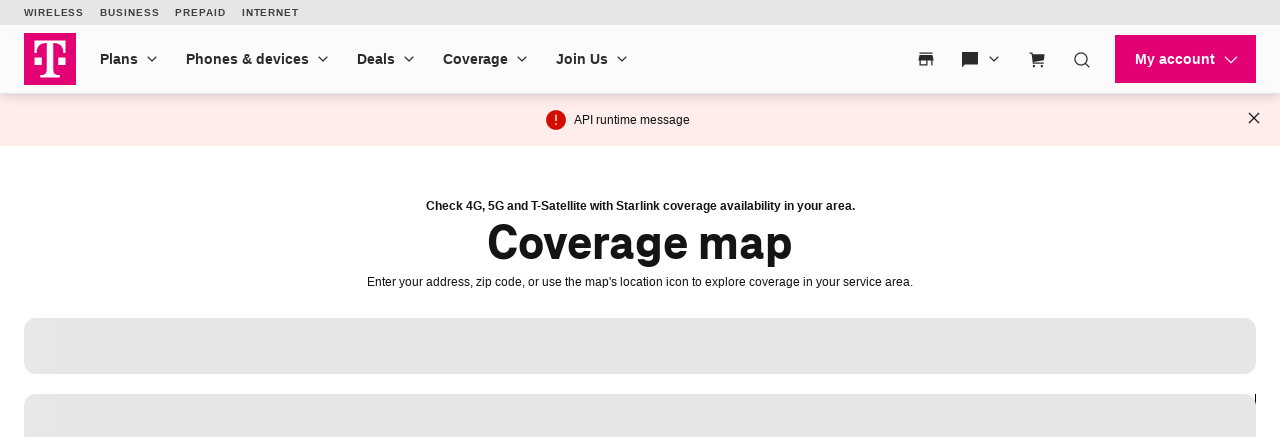

--- FILE ---
content_type: text/html;charset=utf-8
request_url: https://www.t-mobile.com/coverage/coverage-map?search=90640
body_size: 72494
content:
<!DOCTYPE html><html lang="en" style="--js--footer-height-overall: 882px; --js--xpr-scrollbar-width: 0px; --js--vh: 6480px; --js--vh-free: 6416px; --js--header-height-overall: 89px; --js--header-height-primary: 64px; --js--header-height-universal: 25px;"><head data-analytics-page-sitename="TMO" data-analytics-page-pagename="5G &amp; 4G LTE Coverage Map" data-analytics-page-channel="Coverage" data-analytics-page-subsection="Network" data-analytics-one-mind-transaction-id="76762bc5-793f-48c0-8df1-d61e86f89501">
  

  
  <script type="application/ld+json">
    
  </script>
  
  
  <link rel="preconnect" href="//t-mobile.scene7.com"/>
  
  
  
  
  
  
  
  
  
  
  
  
  
  
  
  
  
  
  
  
  
  <meta charset="UTF-8"/>
  <meta name="viewport" content="width=device-width, initial-scale=1"/>
  <title>
      5G &amp; 4G LTE Coverage Map: Check Your Cell Phone Service | T-Mobile
    </title>
  <meta name="description" content="Now that Sprint is part of T-Mobile, our network is bigger and better than ever. Explore our 5G and 4G LTE coverage map and check availability in your area! "/>
  <meta name="robots" content="INDEX,FOLLOW"/>
  <meta name="template" content="digx-tmobile-page"/>
  <link rel="canonical" href="https://www.t-mobile.com/coverage/coverage-map"/>
  <link rel="alternate" href="https://www.t-mobile.com/coverage/coverage-map" hreflang="en"/>
  <link rel="alternate" href="https://es.t-mobile.com/coverage/coverage-map" hreflang="es"/>
  <meta name="twitter:card" content="summary"/>
  <meta name="twitter:title" content="5G &amp; 4G LTE Coverage Map: Check Your Cell Phone Service | T-Mobile"/>
  <meta name="twitter:description" content="Explore our 5G and 4G LTE coverage map and check availability in your area!"/>
  <meta property="twitter:image" content="https://www.t-mobile.com/content/dam/digx/tmobile/us/en/branding/logos/corporate/OG-Image-T-Mobile-Logo.jpg"/>
  <meta property="og:title" content="5G &amp; 4G LTE Coverage Map: Check Your Cell Phone Service | T-Mobile"/>
  <meta property="og:type" content="website"/>
  <meta property="og:description" content="Explore our 5G and 4G LTE coverage map and check availability in your area!"/>
  <meta property="og:image" content="https://www.t-mobile.com/content/dam/digx/tmobile/us/en/branding/logos/corporate/OG-Image-T-Mobile-Logo.jpg"/>
  <meta property="og:url" content="https://www.t-mobile.com/coverage/coverage-map"/>
  
  
  
  
  
  
  
  
  
  
  
  
  
  
  <link rel="stylesheet" href="/etc.clientlibs/digx/experience/clientlibs/clientlib-grid.ACSHASH6d6b99d87d5b7b6e50231f4dea4580cb.css" type="text/css"/>
  <link rel="stylesheet" href="/etc.clientlibs/digx/experience/clientlibs/clientlib-experience-main.ACSHASH4e04ba87fcf8453924ec9f62ca8b1b54.css" type="text/css"/>
  <link rel="stylesheet" href="/etc.clientlibs/digx/experience/clientlibs/clientlib-tmobile.ACSHASH73e02443e184aea73d978e27ac8ced98.css" type="text/css"/>
  <link rel="stylesheet" href="/etc.clientlibs/digx/experience/clientlibs/clientlib-experience-components.ACSHASHdc80375a65f69f47c81d1f0d0c6d4017.css" type="text/css"/>
  <link rel="stylesheet" href="/etc.clientlibs/digx/experience/clientlibs/clientlib-experience-forms.ACSHASH28af99c1c71eae6d0a0fcd8777e541fc.css" type="text/css"/>
  <link rel="stylesheet" href="/etc.clientlibs/digx/unav/clientlibs/clientlib-unav-main.ACSHASH55ede0ea74808080659fc50bcebb3138.css" type="text/css"/>
  <link rel="stylesheet" href="/etc.clientlibs/digx/unav/components/content/header/v1/header/clientlib.ACSHASHad9cc79a2d9ab17f5bd05d84fcd07032.css" type="text/css"/>
  <link rel="stylesheet" href="/etc.clientlibs/digx/unav/components/content/footer/v1/footer/clientlib.ACSHASH37ba1bdc56caa1820143b8e052ac5017.css" type="text/css"/>
  <link rel="stylesheet" href="/etc.clientlibs/digx/unav/components/content/footer-universal/v1/footer-universal/clientlib.ACSHASH82a71c8528cfeadfe49a83321f66ef9d.css" type="text/css"/>
  <link rel="stylesheet" href="/etc.clientlibs/digx/unav/components/content/utility-search/v1/utility-search/clientlib.ACSHASH5bc26ffcd63ecdd7332577bc25c661bd.css" type="text/css"/>
  <link rel="stylesheet" href="/etc.clientlibs/digx/experience/clientlibs/element-clientlibs/search.ACSHASHba620dbd1d259e7a6a926fe024ee8d02.css" type="text/css"/>
  <link rel="stylesheet" href="/etc.clientlibs/digx/experience/clientlibs/clientlib-elements/search.ACSHASH8f839470fc7dfb3fb4d63519036d94dd.css" type="text/css"/>
  <link rel="stylesheet" href="/etc.clientlibs/digx/broadband-upper-funnel/components/content/universalEligibilityChecker/v1/universalEligibilityChecker/clientlib.ACSHASHeebe2cdcfe6c889cedfd6328e7230ea2.css" type="text/css"/>
  
  
 <style>#accept-screen-share-modal .tdds-list__item-label {  font-weight: 400;}</style></head>
 <body class="page basicpage at-body-style " id="page-c1960d1f3b" data-authentication-required="false" data-tmm-authentication-required="false" data-enable-lobo-access="false" data-wcm-mode="DISABLED" data-phx-page-fullbleed="false" data-phx-page-gutter="true" data-phx-page-maxwidth-content="default" data-phx-page-footer-pushed="false" data-phx-page-background="white" itemtype="https://schema.org/FAQPage" itemscope="" data-alpine-init="true" data-auth-state="prospect">
  <div id="content-root" class="xpr-layoutRoot">
   <header id="content-header" class="xpr-layoutHeader">
    <div id="layoutHeader-567e0d0f07" class="cmp-experiencefragment cmp-experiencefragment--xftmo-default-header ">
     <div class="xpr-skipLink" data-xpr-component="skipLink">
      <a class="phx:hide-visually" href="#content-main">Skip to main content</a>
     </div>
     <div data-unav-component="header" class="unav-header unav-header--pinned">
      <div class="branch-journeys-top" style="display:none;"></div>
      <div class="unav-header__container" x-data="header()" @keydown.escape="isMenuOpen=false; isAccountOpen=false" @click.outside="$event.composedPath().includes($el) ? null : (document.body.classList.remove(&#39;no-scroller&#39;), isMenuOpen=false, isAccountOpen=false)" data-subtheme="default" data-unav-header-sticky="true">
       <template x-if="displayScreenShareBanner">
        <div>
         <div class="tdds-notice-bar__container">
          <div class="tdds-notice-bar tdds-notice-bar--announcement tdds-notice-bar--grid">
           <div class="tdds-notice-bar__wrapper">
            <div class="tdds-notice-bar__content phx:align-center">
             <svg viewBox="0 0 1 1" data-size="md" class="phx-icon share-icon phx:color-secondary-400" focusable="false" aria-hidden="true">
              <use href="/etc.clientlibs/digx/experience/clientlibs/clientlib-experience-main/resources/sprite/icons.svg?v4.11#radio-selected"></use>
             </svg>
             <div class="phx:ml-1">
              <p class="tdds-notice-bar__body--bold">Screen share in progress. <button class="tdds-link tdds-link--inline phx:ml-h phx:weight-semibold" type="button" @click="endSession()"> End session. </button></p>
             </div>
            </div>
           </div>
          </div>
          <div class="tdds-notice-bar tdds-notice-bar--caution tdds-notice-bar--grid" x-show="isFullRedaction || isPartialRedaction" x-cloak="">
           <div class="tdds-notice-bar__wrapper">
            <div class="tdds-notice-bar__content phx:align-center">
             <svg class="phx-icon share-icon phx:color-caution-300" width="24" height="24" viewBox="0 0 24 24" fill="currentColor" xmlns="http://www.w3.org/2000/svg" focusable="false" aria-hidden="true">
              <path d="M19.7611 21.8691L15.715 17.8537C15.2022 18.0435 14.6339 18.1986 14.0102 18.3191C13.3865 18.4396 12.7163 18.4999 11.9996 18.4999C9.6496 18.4999 7.53615 17.8537 5.65924 16.5614C3.78232 15.2691 2.4086 13.582 1.53809 11.4999C1.90732 10.6166 2.38424 9.79255 2.96886 9.0278C3.55348 8.26306 4.19707 7.59993 4.89964 7.0384L2.13039 4.2384L3.18424 3.18457L20.8149 20.8153L19.7611 21.8691ZM11.9996 15.5768C12.2086 15.5768 12.4227 15.5589 12.6419 15.523C12.8611 15.4871 13.056 15.4345 13.2265 15.3653L8.13424 10.273C8.065 10.4563 8.01244 10.656 7.97654 10.872C7.94064 11.0881 7.92269 11.2974 7.92269 11.4999C7.92269 12.6345 8.31852 13.5977 9.11019 14.3893C9.90185 15.181 10.865 15.5768 11.9996 15.5768ZM18.9534 16.0845L15.8169 12.973C15.8951 12.7602 15.9579 12.532 16.0053 12.2884C16.0528 12.0448 16.0765 11.782 16.0765 11.4999C16.0765 10.3653 15.6807 9.40219 14.889 8.61052C14.0973 7.81885 13.1342 7.42302 11.9996 7.42302C11.7175 7.42302 11.4579 7.44835 11.2208 7.499C10.9836 7.54963 10.7554 7.62559 10.5362 7.72687L8.03424 5.23457C8.66629 4.98329 9.31179 4.79803 9.97076 4.6788C10.6297 4.55956 11.306 4.49995 11.9996 4.49995C14.3432 4.49995 16.4566 5.1461 18.3399 6.4384C20.2233 7.73071 21.597 9.41789 22.4611 11.4999C22.0906 12.3935 21.612 13.2275 21.0255 14.0018C20.439 14.7762 19.7483 15.4704 18.9534 16.0845ZM14.6842 11.8499L11.6746 8.84992C12.1156 8.76659 12.5319 8.79928 12.9236 8.948C13.3153 9.09671 13.6528 9.31786 13.9361 9.61145C14.2259 9.90505 14.438 10.2493 14.5727 10.6441C14.7073 11.039 14.7445 11.4409 14.6842 11.8499Z"></path>
             </svg>
             <div class="phx:ml-1">
              <template x-if="isFullRedaction">
               <p class="tdds-notice-bar__body--bold">All information on this page is hidden from your Expert.</p>
              </template>
              <template x-if="isPartialRedaction">
               <p class="tdds-notice-bar__body--bold">All personal information on this page is hidden from your Expert.</p>
              </template>
             </div>
            </div>
           </div>
          </div>
         </div>
        </div>
       </template>
       <div class="unav-header__mobile">
        <div class="unav-header__logo unav-header__logo--mobile">
         <a href="/" data-analytics-navigation-name="Home" target="_self"> <img src="/content/dam/t-mobile/ntm/branding/logos/corporate/tmo-logo-v4.svg" alt="T-Mobile" width="52" height="52"/> </a>
        </div>
        <div class="unav-header__mobileAuth">
         <button type="button" class="unav-header__authToggle unav-header__authToggle--unauthenticated" @click="openAuthMobileMenu()" :aria-expanded="isAccountOpen" aria-label="My account" data-domain-mapping="tmo" aria-expanded="false">
          <svg data-size="md" class="phx-icon " width="24" height="24" viewBox="0 0 24 24" fill="currentColor" xmlns="http://www.w3.org/2000/svg" focusable="false" aria-hidden="true">
           <path d="M12 11.6914C11.0375 11.6914 10.2136 11.3487 9.52825 10.6634C8.84275 9.97791 8.5 9.15391 8.5 8.19141C8.5 7.22891 8.84275 6.40499 9.52825 5.71966C10.2136 5.03416 11.0375 4.69141 12 4.69141C12.9625 4.69141 13.7864 5.03416 14.4718 5.71966C15.1573 6.40499 15.5 7.22891 15.5 8.19141C15.5 9.15391 15.1573 9.97791 14.4718 10.6634C13.7864 11.3487 12.9625 11.6914 12 11.6914ZM4.5 19.3069V17.0837C4.5 16.594 4.633 16.1405 4.899 15.7232C5.165 15.3058 5.5205 14.985 5.9655 14.7607C6.95383 14.2762 7.95092 13.9127 8.95675 13.6704C9.96258 13.4281 10.977 13.3069 12 13.3069C13.023 13.3069 14.0374 13.4281 15.0433 13.6704C16.0491 13.9127 17.0462 14.2762 18.0345 14.7607C18.4795 14.985 18.835 15.3058 19.101 15.7232C19.367 16.1405 19.5 16.594 19.5 17.0837V19.3069H4.5Z"></path>
          </svg><span class="unav-header__authToggle-text">Login</span> </button>
         <div class="unav-header-mobile__cart">
          <div class="unav-headerTool " x-data="headerDropdown()" x-trap="isTabbing || !isDesktop ? isOpen : null" @mouseleave.passive="isDesktop ? isOpen = false : null" @keyup.escape="isDesktop ? isOpen = false : null" :class="{ &#39;unav-headerTool--open&#39; : isOpen }">
           <div class="unav-headerTool__header" @mouseover.passive="isDesktop &amp;&amp; !isTabbing ? isOpen = true : null">
            <a x-data="unavCart()" href="/cart" target="_self" class="unav-headerTool__link false" data-domain-mapping="tmo" :aria-label="ariaLabelCart" aria-label="Cart">
             <svg data-size="sm" class="phx-icon " width="24" height="24" viewBox="0 0 24 24" fill="currentColor" xmlns="http://www.w3.org/2000/svg" focusable="false" aria-hidden="true">
              <path fill-rule="evenodd" clip-rule="evenodd" d="M2 5.75H4.42076L4.73933 7.2151L6.1057 17.75H20V16.25H7.42371L7.33137 15.538L20.164 13.4742L20.8224 6.33696H6.08344L5.62966 4.25H2V5.75ZM9 20.5C9 21.3284 8.32843 22 7.5 22C6.67157 22 6 21.3284 6 20.5C6 19.6716 6.67157 19 7.5 19C8.32843 19 9 19.6716 9 20.5ZM19 20.5C19 21.3284 18.3284 22 17.5 22C16.6716 22 16 21.3284 16 20.5C16 19.6716 16.6716 19 17.5 19C18.3284 19 19 19.6716 19 20.5Z"></path>
             </svg><span class="unav-headerTool__linkLabel phx:hide-visually unav-headerTool__linkLabel--hideLabel">Cart</span> <span aria-hidden="true" class="unav-headerTool__linkBadge" data-unav-cart-cookie="tmobglobalshareddata"></span> </a>
            
           </div>
          </div>
         </div>
        </div><button type="button" class="unav-header__menu" @click.prevent="openMobileMenu()" :aria-expanded="isMenuOpen" aria-label="Menu" data-domain-mapping="tmo" aria-expanded="false">
         <svg data-size="xx" class="phx-icon " width="24" height="24" viewBox="0 0 24 24" fill="currentColor" xmlns="http://www.w3.org/2000/svg" focusable="false" aria-hidden="true">
          <path d="M3.5 17.6347V16.1347H20.5V17.6347H3.5ZM3.5 12.7501V11.2501H20.5V12.7501H3.5ZM3.5 7.86545V6.36548H20.5V7.86545H3.5Z"></path>
         </svg></button>
       </div>
       <div class="unav-header__track" data-header-track="" x-trap.noscroll="!isDesktop ? isMenuOpen : false" :class="{ &#39;unav-header__track--open&#39; : isMenuOpen, &#39;unav-header__track--noscroll&#39; : isAccountOpen }">
        <div class="unav-header__mobileControls">
         <button type="button" @click.prevent="document.body.classList.remove(&#39;no-scroller&#39;);isMenuOpen = ! isMenuOpen" :aria-expanded="isMenuOpen ? &#39;true&#39; : &#39;false&#39;" aria-label="Collapse menu" aria-expanded="false">
          <svg data-size="xx" class="phx-icon " width="24" height="24" viewBox="0 0 24 24" fill="currentColor" xmlns="http://www.w3.org/2000/svg" focusable="false" aria-hidden="true">
           <path d="M6.40002 18.6538L5.34619 17.6L10.9462 12L5.34619 6.40002L6.40002 5.34619L12 10.9462L17.6 5.34619L18.6538 6.40002L13.0538 12L18.6538 17.6L17.6 18.6538L12 13.0538L6.40002 18.6538Z"></path>
          </svg></button>
        </div>
        <div data-header-primary="" class="unav-header__primary">
         <div class="unav-header__primaryContainer">
          <div>
           <div class="unav-header__logo unav-header__logo--desktop">
            <a href="/" data-analytics-navigation-name="Home" data-domain-mapping="tmo" target="_self"> <img src="/content/dam/t-mobile/ntm/branding/logos/corporate/tmo-logo-v4.svg" alt="T-Mobile" width="52" height="52"/> </a>
           </div>
          </div>
          <div class="unav-header__search unav-header__search--compact">
           <div class="unav-headerTool unav-headerTool--search unav-search" x-data="unavSearch()" @keydown.escape="closeSearch" @click.outside="$event.composedPath().includes($el) ? null : (isDesktop ? isOpen=false : null)">
            <div data-unav-search-settings="" data-unav-search-linkpath="/search" data-unav-search-target="_self" data-unav-search-numberofresults="8" data-unav-search-searchhub="TMO" data-unav-search-searchdomain="https://www.t-mobile.com" data-unav-search-enablecaching="true" data-unav-search-enablecachesearchtopsuggestions="true" data-unav-search-enablesearchrecommendations="true" data-unav-search-enablepromotions="true" data-unav-search-enablepopularsearch="true" data-unav-search-popularlinkslabel="POPULAR" data-unav-search-popularsearchcount="4" data-unav-search-enabletopsuggestioncaching="true" data-unav-search-enablerecentsearch="true" data-unav-search-recentsearchcount="5" data-unav-search-recentsearchlabel="RECENT SEARCHES" data-unav-search-enableautosuggestion="true" data-unav-search-autofillcategorycount="2" data-unav-search-autofillsearchcount="3" data-unav-search-enabletopsuggestion="true" data-unav-search-topsuggestionslabel="TOP SUGGESTIONS" data-unav-search-topsuggestionsearchcount="3"></div><button type="button" class="unav-headerTool__link false unav-headerTool__link--search" @click.prevent="openSearch" :aria-expanded="isOpen" aria-expanded="false">
             <svg data-size="sm" class="phx-icon " width="24" height="24" viewBox="0 0 24 24" fill="currentColor" xmlns="http://www.w3.org/2000/svg" focusable="false" aria-hidden="true">
              <path fill-rule="evenodd" clip-rule="evenodd" d="M17.1018 18.1624C15.717 19.3101 13.9391 20 12 20C7.58172 20 4 16.4183 4 12C4 7.58172 7.58172 4 12 4C16.4183 4 20 7.58172 20 12C20 13.9391 19.3101 15.717 18.1624 17.1018L22.5607 21.5001L21.5001 22.5607L17.1018 18.1624ZM18.5 12C18.5 15.5899 15.5899 18.5 12 18.5C8.41015 18.5 5.5 15.5899 5.5 12C5.5 8.41015 8.41015 5.5 12 5.5C15.5899 5.5 18.5 8.41015 18.5 12Z"></path>
             </svg><span class="unav-headerTool__linkLabel unav-headerTool__linkLabel--hideLabel">Search</span> </button>
            <div x-show="!isDesktop || isOpen" x-trap="isOpen" class="unav-search__overlay" style="display: none">
             <form novalidate="" autocomplete="off" role="search" aria-label="Sitewide" class="unav-search__form" @submit.prevent="submit(searchTerm,&#39;&#39;,$event ,&#39;&#39;, false)">
              <input id="unav-search-input-mobile" type="search" placeholder=" " class="unav-search__input" autocorrect="off" autocapitalize="off" autocomplete="off" spellcheck="off" role="combobox" aria-autocomplete="list" aria-owns="search-results-recent search-results-popular search-results-categories search-results-suggestions search-results-top-suggestions" x-ref="searchinput" x-model="searchTerm" @keydown="openSearchSuggestions" @touchstart.passive="!isDesktop ? openSearchSuggestionsImmediate : false" @input.debounce.300ms="getSearchSuggestions" @keydown.down="focusFirstSearchResult" @keydown.up="focusLastSearchResult" :aria-expanded="isOpen" aria-expanded="false"/> <label class="unav-search__label" for="unav-search-input-mobile"> Search </label> <button type="submit" class="unav-search__submit" :data-analytics-search-input="&#39;tNav|Search|&#39; + searchTerm" :disabled="searchTerm.length === 0" data-analytics-search-input="tNav|Search|" disabled="disabled">
               <svg data-size="md" class="phx-icon " width="24" height="24" viewBox="0 0 24 24" fill="currentColor" xmlns="http://www.w3.org/2000/svg" focusable="false" aria-hidden="true">
                <path fill-rule="evenodd" clip-rule="evenodd" d="M17.1018 18.1624C15.717 19.3101 13.9391 20 12 20C7.58172 20 4 16.4183 4 12C4 7.58172 7.58172 4 12 4C16.4183 4 20 7.58172 20 12C20 13.9391 19.3101 15.717 18.1624 17.1018L22.5607 21.5001L21.5001 22.5607L17.1018 18.1624ZM18.5 12C18.5 15.5899 15.5899 18.5 12 18.5C8.41015 18.5 5.5 15.5899 5.5 12C5.5 8.41015 8.41015 5.5 12 5.5C15.5899 5.5 18.5 8.41015 18.5 12Z"></path>
               </svg><span class="phx:hide-visually">Submit search query</span> </button> <button type="button" class="unav-search__close" @click="closeSearch" :aria-expanded="isOpen" aria-expanded="false">
               <svg data-size="md" class="phx-icon " width="24" height="24" viewBox="0 0 24 24" fill="currentColor" xmlns="http://www.w3.org/2000/svg" focusable="false" aria-hidden="true">
                <path d="M8.39998 16.6538L12 13.0538L15.6 16.6538L16.6538 15.6L13.0538 12L16.6538 8.39998L15.6 7.34615L12 10.9462L8.39998 7.34615L7.34615 8.39998L10.9461 12L7.34615 15.6L8.39998 16.6538ZM12.0016 21.5C10.6877 21.5 9.45268 21.2506 8.29655 20.752C7.1404 20.2533 6.13472 19.5765 5.2795 18.7217C4.42427 17.8669 3.74721 16.8616 3.24833 15.706C2.74944 14.5504 2.5 13.3156 2.5 12.0017C2.5 10.6877 2.74933 9.45268 3.248 8.29655C3.74667 7.1404 4.42342 6.13472 5.27825 5.2795C6.1331 4.42427 7.13834 3.74721 8.29398 3.24833C9.44959 2.74944 10.6844 2.5 11.9983 2.5C13.3122 2.5 14.5473 2.74933 15.7034 3.248C16.8596 3.74667 17.8652 4.42342 18.7205 5.27825C19.5757 6.1331 20.2527 7.13834 20.7516 8.29398C21.2505 9.44959 21.5 10.6844 21.5 11.9983C21.5 13.3122 21.2506 14.5473 20.752 15.7034C20.2533 16.8596 19.5765 17.8652 18.7217 18.7205C17.8669 19.5757 16.8616 20.2527 15.706 20.7516C14.5504 21.2505 13.3156 21.5 12.0016 21.5Z"></path>
               </svg><span class="phx:hide-visually">Close out of search</span> </button>
             </form>
             <div class="unav-search__results" x-ref="searchresults" x-show="isOpen" @keydown.down="$focus.wrap().next()" @keydown.up="$focus.wrap().previous()" style="display: none;">
              <div class="unav-search__group unav-search__group--recent" x-show="enableRecentSearch &amp;&amp; searchTerm.length === 0 &amp;&amp; recentSearch.length&gt;0" style="display: none;">
               <span class="unav-search__heading" id="results-describedby-recent-mobile" x-text="&#39;RECENT SEARCHES&#39;||&#39;Recent Search&#39;">RECENT SEARCHES</span>
               <ul id="search-results-recent-mobile" aria-labelledby="results-describedby-recent-mobile">
                <template x-for="item in recentSearch">
                 <li>
                  <svg data-size="md" class="phx-icon " width="24" height="24" viewBox="0 0 24 24" fill="currentColor" xmlns="http://www.w3.org/2000/svg" focusable="false" aria-hidden="true">
                   <path fill-rule="evenodd" clip-rule="evenodd" d="M17.1018 18.1624C15.717 19.3101 13.9391 20 12 20C7.58172 20 4 16.4183 4 12C4 7.58172 7.58172 4 12 4C16.4183 4 20 7.58172 20 12C20 13.9391 19.3101 15.717 18.1624 17.1018L22.5607 21.5001L21.5001 22.5607L17.1018 18.1624ZM18.5 12C18.5 15.5899 15.5899 18.5 12 18.5C8.41015 18.5 5.5 15.5899 5.5 12C5.5 8.41015 8.41015 5.5 12 5.5C15.5899 5.5 18.5 8.41015 18.5 12Z"></path>
                  </svg><button type="button" @click="submit(item,&#39;&#39;,$event,&#39;&#39;, false)" x-text="item" :disabled="recentSearch.length===0" :aria-label="&#39;Search for &#39;+ item" data-analytics-search="tNav|Search|Recent Searches"> </button></li>
                </template>
               </ul><span role="status" class="phx:hide-visually" aria-live="polite" x-text="recentSearch?.length + &#39; recent searches&#39;">0 recent searches</span>
              </div>
              <div class="unav-search__group unav-search__group--popular" x-show="enablePopularSearch &amp;&amp; searchTerm.length === 0 &amp;&amp; popularSuggestions.length&gt;0" style="display: none;">
               <span class="unav-search__heading" id="results-describedby-popular-mobile" x-text="&#39;POPULAR&#39; || &#39;Popular&#39;">POPULAR</span>
               <ul x-show="searchTerm.length === 0" id="search-results-popular-mobile" aria-labelledby="results-describedby-popular-mobile">
                <template x-for="popular in popularSuggestions">
                 <li><button type="button" x-show="popular &amp;&amp; popular.displayText &amp;&amp; popular.expression" @click="submit(popular.expression,&#39;&#39;,$event,&#39;Popular&#39;, true)" x-html="popular.displayText" :disabled="searchTerm.length&gt;0 || popularSuggestions?.length===0" :aria-label="&#39;Search for &#39;+ popular?.expression" data-analytics-search="tNav|Search|Popular"> </button></li>
                </template>
               </ul><span role="status" class="phx:hide-visually" aria-live="polite" x-text="popularSuggestions?.length + &#39; popular search suggestions&#39;">0 popular search suggestions</span>
              </div>
              <div class="unav-search__group unav-search__group--top" x-show="searchTerm.length &gt;= 3 &amp;&amp; topSuggestionItem?.displayText &amp;&amp; topSuggestionItem?.expression &amp;&amp; topSuggestions?.categories?.length&gt;0" style="display: none;">
               <button type="button" @click="submit(topSuggestionItem?.expression,&#39;&#39;,$event,&#39;&#39;, true)" x-html="topSuggestionItem?.displayText" :disabled="searchTerm.length&lt;=3 || !topSuggestionItem?.displayText || !topSuggestionItem?.expression" :aria-label="&#39;Search for &#39;+ topSuggestionItem?.expression" data-analytics-search="tNav|Search" disabled="disabled" aria-label="Search for undefined">undefined</button>
              </div>
              <div class="unav-search__group unav-search__group--categories" x-show="searchTerm.length &gt;= 3 &amp;&amp; topSuggestionItem &amp;&amp; topSuggestions?.categories?.length&gt;0" style="display: none;">
               <span class="phx:hide-visually" id="results-describedby-categories-mobile">Categories</span>
               <ul id="search-results-categories-mobile" aria-labelledby="results-describedby-categories-mobile">
                <template x-for="category in topSuggestions?.categories">
                 <li><button type="button" :disabled="!searchTerm || searchTerm.length===0 || topSuggestions?.categories?.length===0" :data-analytics-search="&#39;tNav|Search|&#39;+ category +&#39;|&#39; + topSuggestionItem?.expression" :aria-label="&#39;Search for &#39;+ searchTerm +&#39; in &#39;+ category" x-html="category" @click="submit(topSuggestionItem?.expression, category, $event,&#39;&#39;, true)"> </button></li>
                </template>
               </ul><span role="status" class="phx:hide-visually" aria-live="polite" x-text="topSuggestions?.categories?.length + &#39; categories&#39;">undefined categories</span>
              </div>
              <div class="unav-search__group unav-search__group--suggestions" x-show="searchTerm.length &gt; 0" style="display: none;">
               <span class="phx:hide-visually" id="results-describedby-suggestions-mobile">Suggestions</span>
               <ul id="search-results-suggestions-mobile" aria-labelledby="results-describedby-suggestions-mobile">
                <template x-for="item in searchSuggestions">
                 <li><button type="button" @click="submit(item.expression, &#39;&#39; , $event,&#39;&#39;, true)" x-html="item.displayText" :disabled="searchTerm.length===0 || searchSuggestions?.length===0" :aria-label="&#39;Search for &#39;+ item?.expression" data-analytics-search="tNav|Search"> </button></li>
                </template>
               </ul><span role="status" class="phx:hide-visually" aria-live="polite" x-text="searchSuggestions?.length + &#39; search suggestions&#39;">0 search suggestions</span>
              </div>
              <div class="unav-search__group unav-search__group--popular" x-show="enableTopSuggestion &amp;&amp; searchTerm.length &gt;= 3 &amp;&amp; topSuggestions?.topSugResult?.length&gt;0" style="display: none;">
               <span class="unav-search__heading" id="results-describedby-top-suggestions-mobile" x-text="&#39;TOP SUGGESTIONS&#39;|| &#39;Top Suggestions&#39;">TOP SUGGESTIONS</span>
               <ul id="search-results-top-suggestions-mobile" aria-labelledby="results-describedby-top-suggestions-mobile">
                <template x-for="item in topSuggestions?.topSugResult">
                 <li x-show="item?.uri"><a @click="coveoEvent(item)" :href="item.uri" class="unav-search__device" :aria-hidden="searchTerm.length&lt;=3 || topSuggestions?.topSugResult?.length===0 ? &#39;true&#39; : &#39;false&#39;" data-analytics-search="tNav|Search|Top Suggestions">
                   <template x-if="item.thumbnail">
                    <img class="unav-search__deviceImg" :src="item.thumbnail" alt=""/>
                   </template>
                   <div class="unav-search__deviceInfo">
                    <p x-show="item.brand" x-text="item.brand" class="phx:weight-bold"></p>
                    <p x-show="item.familyname" x-html="item.familyname"></p>
                    <p x-show="item.date" x-text="item.date"></p>
                   </div></a></li>
                </template>
               </ul><span role="status" class="phx:hide-visually" aria-live="polite" x-text="topSuggestions?.topSugResult?.length + &#39; top suggestions&#39;">undefined top suggestions</span>
              </div>
             </div>
            </div>
           </div>
           
          </div>
          <nav class="unav-header__nav" aria-label="Main">
           <ul class="unav-nav unav-headerNav">
            <li class="unav-headerNav__item" x-data="headerDropdown()" x-trap="isTabbing || !isDesktop ? isOpen : null" @mouseleave="isDesktop ? isOpen = false : null" @keyup.escape="isDesktop ? isOpen = false : null" @click.outside="$event.composedPath().includes($el) ? null : (isDesktop ? isOpen=false : null)" :class="{ &#39;unav-headerNav__item--open&#39; : isOpen }" data-customer="any">
             <div class="unav-headerNav__header" @mouseover="isDesktop &amp;&amp; !isTabbing ? isOpen = true : null">
              <a href="/cell-phone-plans" class="unav-headerNav__header-link " data-analytics-navigation-name="Plans" data-domain-mapping="none" target="_self">Plans</a> <button type="button" class="unav-header__toggle" @click.prevent="isOpen = !isOpen" :aria-expanded="isOpen" aria-expanded="false"> <span class="phx:hide-visually">Plans</span>
               <svg data-size="xx" class="phx-icon unav-headerNav__chevron" width="24" height="24" viewBox="0 0 24 24" fill="currentColor" xmlns="http://www.w3.org/2000/svg" focusable="false" aria-hidden="true">
                <path d="M12 15.3541L6.34619 9.70031L7.40002 8.64648L12 13.2465L16.6 8.64648L17.6538 9.70031L12 15.3541Z"></path>
               </svg></button>
             </div>
             <div class="unav-header__dropdown" :class="{ &#39;unav-header__dropdown--open&#39; : isOpen }">
              <ul class="unav-nav__columns">
               <li data-customer="any" style="--index: 0"><span class="unav-nav__columnHeading " data-domain-mapping="tmo">Mobile plans</span>
                <ul class="unav-nav__column">
                 <li data-customer="any"><a href="/cell-phone-plans" data-analytics-navigation-name="Mobile plans|Unlimited Phone Plans" target="_self" data-domain-mapping="none">Unlimited Phone Plans</a></li>
                 <li data-customer="any"><a href="/cell-phone-plans/unlimited-55-senior-discount-plans" data-analytics-navigation-name="Mobile plans|Unlimited Age 55+" target="_self">Unlimited Age 55+</a></li>
                 <li data-customer="any"><a href="/cell-phone-plans/military-discount-plans" data-analytics-navigation-name="Mobile plans|Military &amp; Veterans" target="_self">Military &amp; Veterans</a></li>
                 <li data-customer="any"><a href="/cell-phone-plans/first-responder-discounts" data-analytics-navigation-name="Mobile plans|First Responder" target="_self">First Responder</a></li>
                </ul></li>
               <li data-customer="any" style="--index: 1"><span class="unav-nav__columnHeading " data-domain-mapping="tmo">Other plans</span>
                <ul class="unav-nav__column">
                 <li data-customer="any"><a href="/home-internet/plans" data-analytics-navigation-name="Other plans|5G Home Internet Plans" target="_self">5G Home Internet Plans</a></li>
                 <li data-customer="any"><a href="https://fiber.t-mobile.com/offer/plans" data-analytics-navigation-name="Other plans|Fiber Internet Plans" target="_self">Fiber Internet Plans</a></li>
                 <li data-customer="any"><a href="/cell-phone-plans/affordable-data-plans" data-analytics-navigation-name="Other plans|Watch &amp; Tablet Plans" target="_self">Watch &amp; Tablet Plans</a></li>
                 <li data-customer="any"><a href="https://prepaid.t-mobile.com/prepaid-plans" data-analytics-navigation-name="Other plans|Prepaid Phone Plans" target="_self">Prepaid Phone Plans</a></li>
                 <li data-customer="any"><a href="https://www.t-mobile.com/business/wireless-business-plans" data-analytics-navigation-name="Other plans|Business Phone Plans" target="_self" data-domain-mapping="none">Business Phone Plans</a></li>
                </ul></li>
              </ul>
             </div></li>
            <li class="unav-headerNav__item" x-data="headerDropdown()" x-trap="isTabbing || !isDesktop ? isOpen : null" @mouseleave="isDesktop ? isOpen = false : null" @keyup.escape="isDesktop ? isOpen = false : null" @click.outside="$event.composedPath().includes($el) ? null : (isDesktop ? isOpen=false : null)" :class="{ &#39;unav-headerNav__item--open&#39; : isOpen }" data-customer="any">
             <div class="unav-headerNav__header" @mouseover="isDesktop &amp;&amp; !isTabbing ? isOpen = true : null">
              <a href="/cell-phones" class="unav-headerNav__header-link " data-analytics-navigation-name="Phones &amp; devices" data-domain-mapping="tmo" target="_self">Phones &amp; devices</a> <button type="button" class="unav-header__toggle" @click.prevent="isOpen = !isOpen" :aria-expanded="isOpen" aria-expanded="false"> <span class="phx:hide-visually">Phones &amp; devices</span>
               <svg data-size="xx" class="phx-icon unav-headerNav__chevron" width="24" height="24" viewBox="0 0 24 24" fill="currentColor" xmlns="http://www.w3.org/2000/svg" focusable="false" aria-hidden="true">
                <path d="M12 15.3541L6.34619 9.70031L7.40002 8.64648L12 13.2465L16.6 8.64648L17.6538 9.70031L12 15.3541Z"></path>
               </svg></button>
             </div>
             <div class="unav-header__dropdown" :class="{ &#39;unav-header__dropdown--open&#39; : isOpen }">
              <ul class="unav-nav__single__column">
               <li data-customer="any" style="--index: 0"><a class=" " target="_self" data-domain-mapping="tmo" data-analytics-navigation-name="Phones &amp; devices|Cell phones" href="/cell-phones">Cell phones</a></li>
               <li data-customer="any" style="--index: 1"><a class=" " target="_self" data-domain-mapping="tmo" data-analytics-navigation-name="Phones &amp; devices|5G phones" href="/5g/phones">5G phones</a></li>
               <li data-customer="any" style="--index: 2"><a class=" " target="_self" data-domain-mapping="tmo" data-analytics-navigation-name="Phones &amp; devices|Tablets" href="/tablets">Tablets</a></li>
               <li data-customer="any" style="--index: 3"><a class=" " target="_self" data-domain-mapping="tmo" data-analytics-navigation-name="Phones &amp; devices|Smartwatches" href="/smart-watches">Smartwatches</a></li>
               <li data-customer="any" style="--index: 4"><a class=" " target="_self" data-domain-mapping="tmo" data-analytics-navigation-name="Phones &amp; devices|Hotspots &amp; more" href="/hotspots-iot-connected-devices">Hotspots &amp; more</a></li>
               <li data-customer="any" style="--index: 5"><a class=" " target="_self" data-domain-mapping="tmo" data-analytics-navigation-name="Phones &amp; devices|Accessories" href="/accessories">Accessories</a></li>
               <li data-customer="any" style="--index: 6"><a class=" " target="_self" data-domain-mapping="none" data-analytics-navigation-name="Phones &amp; devices|Bring your own device" href="/commerce/bring-your-own-phone?INTNAV=tNav%3ADevices%3ABYOD">Bring your own device</a></li>
              </ul>
             </div></li>
            <li class="unav-headerNav__item" x-data="headerDropdown()" x-trap="isTabbing || !isDesktop ? isOpen : null" @mouseleave="isDesktop ? isOpen = false : null" @keyup.escape="isDesktop ? isOpen = false : null" @click.outside="$event.composedPath().includes($el) ? null : (isDesktop ? isOpen=false : null)" :class="{ &#39;unav-headerNav__item--open&#39; : isOpen }" data-customer="any">
             <div class="unav-headerNav__header" @mouseover="isDesktop &amp;&amp; !isTabbing ? isOpen = true : null">
              <a href="/offers" class="unav-headerNav__header-link " data-analytics-navigation-name="Deals" data-domain-mapping="tmo" target="_self">Deals</a> <button type="button" class="unav-header__toggle" @click.prevent="isOpen = !isOpen" :aria-expanded="isOpen" aria-expanded="false"> <span class="phx:hide-visually">Deals</span>
               <svg data-size="xx" class="phx-icon unav-headerNav__chevron" width="24" height="24" viewBox="0 0 24 24" fill="currentColor" xmlns="http://www.w3.org/2000/svg" focusable="false" aria-hidden="true">
                <path d="M12 15.3541L6.34619 9.70031L7.40002 8.64648L12 13.2465L16.6 8.64648L17.6538 9.70031L12 15.3541Z"></path>
               </svg></button>
             </div>
             <div class="unav-header__dropdown" :class="{ &#39;unav-header__dropdown--open&#39; : isOpen }">
              <ul class="unav-nav__single__column">
               <li data-customer="any" style="--index: 0"><a class=" " target="_self" data-domain-mapping="tmo" data-analytics-navigation-name="Deals|See all deals" href="/offers">See all deals</a></li>
               <li data-customer="any" style="--index: 1"><a class=" " target="_self" data-domain-mapping="tmo" data-analytics-navigation-name="Deals|Apple" href="/offers/apple-iphone-deals">Apple</a></li>
               <li data-customer="any" style="--index: 2"><a class=" " target="_self" data-domain-mapping="tmo" data-analytics-navigation-name="Deals|Samsung" href="/offers/samsung-phone-deals">Samsung</a></li>
               <li data-customer="any" style="--index: 3"><a class=" " target="_self" data-domain-mapping="tmo" data-analytics-navigation-name="Deals|Motorola" href="/offers/motorola-phone-deals">Motorola</a></li>
               <li data-customer="any" style="--index: 4"><a class=" " target="_self" data-domain-mapping="tmo" data-analytics-navigation-name="Deals|Google" href="/offers/google-phone-deals">Google</a></li>
               <li data-customer="any" style="--index: 5"><a class=" " target="_self" data-domain-mapping="none" data-analytics-navigation-name="Deals|Revvl" href="/offers/t-mobile-revvl-phone-deals">Revvl</a></li>
               <li data-customer="any" style="--index: 6"><a class=" " target="_self" data-domain-mapping="none" data-analytics-navigation-name="Deals|Free &amp; Zero Down Phones" href="/switch/free-cell-phone-with-plan">Free &amp; Zero Down Phones</a></li>
              </ul>
             </div></li>
            <li class="unav-headerNav__item" x-data="headerDropdown()" x-trap="isTabbing || !isDesktop ? isOpen : null" @mouseleave="isDesktop ? isOpen = false : null" @keyup.escape="isDesktop ? isOpen = false : null" @click.outside="$event.composedPath().includes($el) ? null : (isDesktop ? isOpen=false : null)" :class="{ &#39;unav-headerNav__item--open&#39; : isOpen }" data-customer="any">
             <div class="unav-headerNav__header" @mouseover="isDesktop &amp;&amp; !isTabbing ? isOpen = true : null">
              <a href="/coverage/network" class="unav-headerNav__header-link " data-analytics-navigation-name="Coverage" data-domain-mapping="tmo" target="_self">Coverage</a> <button type="button" class="unav-header__toggle" @click.prevent="isOpen = !isOpen" :aria-expanded="isOpen" aria-expanded="false"> <span class="phx:hide-visually">Coverage</span>
               <svg data-size="xx" class="phx-icon unav-headerNav__chevron" width="24" height="24" viewBox="0 0 24 24" fill="currentColor" xmlns="http://www.w3.org/2000/svg" focusable="false" aria-hidden="true">
                <path d="M12 15.3541L6.34619 9.70031L7.40002 8.64648L12 13.2465L16.6 8.64648L17.6538 9.70031L12 15.3541Z"></path>
               </svg></button>
             </div>
             <div class="unav-header__dropdown" :class="{ &#39;unav-header__dropdown--open&#39; : isOpen }">
              <ul class="unav-nav__single__column">
               <li data-customer="any" style="--index: 0"><a class=" " target="_self" data-domain-mapping="tmo" data-analytics-navigation-name="Coverage|Our network" href="/coverage/network">Our network</a></li>
               <li data-customer="any" style="--index: 1"><a class=" " target="_self" data-domain-mapping="tmo" data-analytics-navigation-name="Coverage|4G &amp; 5G Coverage map" href="/coverage/coverage-map">4G &amp; 5G Coverage map</a></li>
               <li data-customer="any" style="--index: 2"><a class=" " target="_self" data-domain-mapping="tmo" data-analytics-navigation-name="Coverage|What is 5G" href="/5g">What is 5G</a></li>
               <li data-customer="any" style="--index: 3"><a class=" " target="_self" data-domain-mapping="none" data-analytics-navigation-name="Coverage|Satellite Phone Service" href="/coverage/satellite-phone-service">Satellite Phone Service</a></li>
               <li data-customer="any" style="--index: 4"><a class=" " target="_self" data-domain-mapping="tmo" data-analytics-navigation-name="Coverage|Rural &amp; Small Towns" href="/coverage/small-towns-rural-areas">Rural &amp; Small Towns</a></li>
               <li data-customer="any" style="--index: 5"><a class=" " target="_self" data-domain-mapping="tmo" data-analytics-navigation-name="Coverage|Try our network" href="/offers/free-trial">Try our network</a></li>
               <li data-customer="any" style="--index: 6"><a class=" " target="_self" data-domain-mapping="tmo" data-analytics-navigation-name="Coverage|5G news" href="/news/category/network">5G news</a></li>
               <li data-customer="any" style="--index: 7"><a class=" " target="_self" data-domain-mapping="tmo" data-analytics-navigation-name="Coverage|Home Internet" href="/home-internet/eligibility">Home Internet</a></li>
              </ul>
             </div></li>
            <li class="unav-headerNav__item" x-data="headerDropdown()" x-trap="isTabbing || !isDesktop ? isOpen : null" @mouseleave="isDesktop ? isOpen = false : null" @keyup.escape="isDesktop ? isOpen = false : null" @click.outside="$event.composedPath().includes($el) ? null : (isDesktop ? isOpen=false : null)" :class="{ &#39;unav-headerNav__item--open&#39; : isOpen }" data-customer="any">
             <div class="unav-headerNav__header" @mouseover="isDesktop &amp;&amp; !isTabbing ? isOpen = true : null">
              <a href="/resources/how-to-join-us" class="unav-headerNav__header-link " data-analytics-navigation-name="Join Us" data-domain-mapping="none" target="_self">Join Us</a> <button type="button" class="unav-header__toggle" @click.prevent="isOpen = !isOpen" :aria-expanded="isOpen" aria-expanded="false"> <span class="phx:hide-visually">Join Us</span>
               <svg data-size="xx" class="phx-icon unav-headerNav__chevron" width="24" height="24" viewBox="0 0 24 24" fill="currentColor" xmlns="http://www.w3.org/2000/svg" focusable="false" aria-hidden="true">
                <path d="M12 15.3541L6.34619 9.70031L7.40002 8.64648L12 13.2465L16.6 8.64648L17.6538 9.70031L12 15.3541Z"></path>
               </svg></button>
             </div>
             <div class="unav-header__dropdown" :class="{ &#39;unav-header__dropdown--open&#39; : isOpen }">
              <ul class="unav-nav__columns">
               <li data-customer="any" style="--index: 0"><span class="unav-nav__columnHeading " data-domain-mapping="tmo">Switch to <nobr>T-Mobile</nobr></span>
                <ul class="unav-nav__column">
                 <li data-customer="any"><a href="/resources/how-to-join-us" data-analytics-navigation-name="Switch to T-Mobile|How to switch" target="_self" data-domain-mapping="none">How to switch</a></li>
                 <li data-customer="any"><a href="/resources/bring-your-own-phone" data-analytics-navigation-name="Switch to T-Mobile|Bring your own phone" target="_self" data-domain-mapping="none">Bring your own phone</a></li>
                 <li data-customer="any"><a href="/resources/keep-your-number" data-analytics-navigation-name="Switch to T-Mobile|Keep your number" target="_self" data-domain-mapping="none">Keep your number</a></li>
                 <li data-customer="any"><a href="/switch/keep-phone-switch-from-verizon-or-att" data-analytics-navigation-name="Switch to T-Mobile|Keep &amp; switch" target="_self" data-domain-mapping="none">Keep &amp; switch</a></li>
                 <li data-customer="any"><a href="/switch/pay-off-carrier-etf-phone-deal" data-analytics-navigation-name="Switch to T-Mobile|Family Freedom" target="_self" data-domain-mapping="none">Family Freedom</a></li>
                 <li data-customer="any"><a href="/offers/free-trial" data-analytics-navigation-name="Switch to T-Mobile|Try our network" target="_self" data-domain-mapping="none">Try our network</a></li>
                </ul></li>
               <li data-customer="any" style="--index: 1"><span class="unav-nav__columnHeading " data-domain-mapping="tmo">Customer benefits</span>
                <ul class="unav-nav__column">
                 <li data-customer="any"><a href="/benefits" data-analytics-navigation-name="Customer benefits|See all benefits" target="_self" data-domain-mapping="none">See all benefits</a></li>
                 <li data-customer="any"><a href="/membership" data-analytics-navigation-name="Customer benefits|Why become a member" target="_self" data-domain-mapping="none">Why become a member</a></li>
                 <li data-customer="any"><a href="/tv-streaming" data-analytics-navigation-name="Customer benefits|TV &amp; streaming" target="_self" data-domain-mapping="none">TV &amp; streaming</a></li>
                 <li data-customer="any"><a href="/benefits/travel" data-analytics-navigation-name="Customer benefits|Travel benefits" target="_self" data-domain-mapping="none">Travel benefits</a></li>
                 <li data-customer="any"><a href="/benefits/music-deals" data-analytics-navigation-name="Customer benefits|Music &amp; concert perks" target="_self" data-domain-mapping="none">Music &amp; concert perks</a></li>
                 <li data-customer="any"><a href="/benefits/scam-shield" data-analytics-navigation-name="Customer benefits|Block scam calls" target="_self" data-domain-mapping="none">Block scam calls</a></li>
                 <li data-customer="any"><a href="/offers/t-mobile-tuesdays" data-analytics-navigation-name="Customer benefits|T-Mobile Tuesdays" target="_self" data-domain-mapping="none"><nobr>T-Mobile</nobr> Tuesdays</a></li>
                </ul></li>
              </ul>
             </div></li>
           </ul>
          </nav>
          <div class="unav-header__aside" data-unav-header-aside="" style="--js--search-offset: 133px; --js--search-width-max: 392px;">
           <div class="unav-header__store">
            <div class="unav-headerTool " x-data="headerDropdown()" x-trap="isTabbing || !isDesktop ? isOpen : null" @mouseleave.passive="isDesktop ? isOpen = false : null" @keyup.escape="isDesktop ? isOpen = false : null" :class="{ &#39;unav-headerTool--open&#39; : isOpen }">
             <div class="unav-headerTool__header" @mouseover.passive="isDesktop &amp;&amp; !isTabbing ? isOpen = true : null">
              <a href="/stores/locator?INTNAV=tNav:StoreLocator" target="_self" class="unav-headerTool__link false" data-analytics-navigation-name="Find a store" data-domain-mapping="tmo">
               <svg data-size="sm" class="phx-icon " width="24" height="24" viewBox="0 0 24 24" fill="currentColor" xmlns="http://www.w3.org/2000/svg" focusable="false" aria-hidden="true">
                <path d="M4.21169 5.74995V4.25H19.7886V5.74995H4.21169ZM4.25017 19.75V13.75H3.13477V12.25L4.21169 7.25H19.7886L20.8655 12.25V13.75H19.7501V19.75H18.2502V13.75H13.7501V19.75H4.25017ZM5.75012 18.25H12.2502V13.75H5.75012V18.25Z"></path>
               </svg><span class="unav-headerTool__linkLabel unav-headerTool__linkLabel--hideLabel">Find a store</span> </a>
             </div>
            </div>
           </div>
           <div class="unav-header__support">
            <div class="unav-headerTool unav-headerTool--children" x-data="headerDropdown()" x-trap="isTabbing || !isDesktop ? isOpen : null" @mouseleave.passive="isDesktop ? isOpen = false : null" @keyup.escape="isDesktop ? isOpen = false : null" :class="{ &#39;unav-headerTool--open&#39; : isOpen }" @click-away="isOpen = false">
             <div class="unav-headerTool__header" @mouseover.passive="isDesktop &amp;&amp; !isTabbing ? isOpen = true : null">
              <a href="/contact-us" target="_self" class="unav-headerTool__link false" data-analytics-navigation-name="Contact &amp; support" data-domain-mapping="tmo">
               <svg data-size="sm" class="phx-icon " width="24" height="24" viewBox="0 0 24 24" fill="currentColor" xmlns="http://www.w3.org/2000/svg" focusable="false" aria-hidden="true">
                <path d="M2.5 22.0384V3.5H21.5V18.5H6.03845L2.5 22.0384Z"></path>
               </svg><span class="unav-headerTool__linkLabel unav-headerTool__linkLabel--hideLabel">Contact &amp; support</span> </a> <button type="button" class="unav-header__toggle" @click.prevent="isOpen = !isOpen" :aria-expanded="isOpen" aria-expanded="false"> <span class="phx:hide-visually">Contact &amp; support</span>
               <svg data-size="sm" class="phx-icon unav-headerTool__chevron" width="24" height="24" viewBox="0 0 24 24" fill="currentColor" xmlns="http://www.w3.org/2000/svg" focusable="false" aria-hidden="true">
                <path d="M12 15.3541L6.34619 9.70031L7.40002 8.64648L12 13.2465L16.6 8.64648L17.6538 9.70031L12 15.3541Z"></path>
               </svg></button>
             </div>
             <div class="unav-header__dropdown" :class="{ &#39;unav-header__dropdown--open&#39; : isOpen }">
              <ul class="unav-nav">
               <li data-customer="any" style="--index: 0" data-analytics-navigation-name="Contact &amp; support|Chat with an expert" class="livePersonLink" id="lpUnavLink"></li>
               <li data-customer="any" style="--index: 1"><a id="call-us" target="_self" data-domain-mapping="tmo" data-analytics-navigation-name="Contact &amp; support|1-800-T-MOBILE" href="tel:1-800-866-2453">1-800-<nobr>T-MOBILE</nobr></a></li>
               <li data-customer="any" style="--index: 2"><a target="_self" data-domain-mapping="tmo" data-analytics-navigation-name="Contact &amp; support|Check order status" href="/orders/order-status">Check order status</a></li>
               <li data-customer="any" style="--index: 3"><a target="_self" data-domain-mapping="tmo" data-analytics-navigation-name="Contact &amp; support|Help &amp; support" href="/support">Help &amp; support</a></li>
               <li data-customer="any" style="--index: 4" data-analytics-navigation-name="Contact &amp; support|Feedback" id="digital-nav-header-div-feedbackLink"></li>
               <li data-customer="any" style="--index: 5"><button type="button" @click="eventNavTypeHandler" class="phx:ta-left" data-event-name="webScreenShare" data-event-data="{&#34;modalId&#34;:&#34;webscreenshare-modal-accept&#34;}" target="_self" data-analytics-navigation-name="Contact &amp; support|Screen share with an Expert" x-cq-linkchecker="skip"> Screen share with an Expert </button></li>
              </ul>
             </div>
            </div>
           </div>
           <div class="unav-header__cart">
            <div class="unav-headerTool " x-data="headerDropdown()" x-trap="isTabbing || !isDesktop ? isOpen : null" @mouseleave.passive="isDesktop ? isOpen = false : null" @keyup.escape="isDesktop ? isOpen = false : null" :class="{ &#39;unav-headerTool--open&#39; : isOpen }">
             <div class="unav-headerTool__header" @mouseover.passive="isDesktop &amp;&amp; !isTabbing ? isOpen = true : null">
              <a x-data="unavCart()" href="/cart" target="_self" class="unav-headerTool__link false" data-domain-mapping="tmo" :aria-label="ariaLabelCart" aria-label="Cart">
               <svg data-size="sm" class="phx-icon " width="24" height="24" viewBox="0 0 24 24" fill="currentColor" xmlns="http://www.w3.org/2000/svg" focusable="false" aria-hidden="true">
                <path fill-rule="evenodd" clip-rule="evenodd" d="M2 5.75H4.42076L4.73933 7.2151L6.1057 17.75H20V16.25H7.42371L7.33137 15.538L20.164 13.4742L20.8224 6.33696H6.08344L5.62966 4.25H2V5.75ZM9 20.5C9 21.3284 8.32843 22 7.5 22C6.67157 22 6 21.3284 6 20.5C6 19.6716 6.67157 19 7.5 19C8.32843 19 9 19.6716 9 20.5ZM19 20.5C19 21.3284 18.3284 22 17.5 22C16.6716 22 16 21.3284 16 20.5C16 19.6716 16.6716 19 17.5 19C18.3284 19 19 19.6716 19 20.5Z"></path>
               </svg><span class="unav-headerTool__linkLabel  unav-headerTool__linkLabel--hideLabel">Cart</span> <span aria-hidden="true" class="unav-headerTool__linkBadge" data-unav-cart-cookie="tmobglobalshareddata"></span> </a>
             </div>
            </div>
           </div>
           <div class="unav-header__search unav-header__search--wide" data-unav-header-search="">
            <div class="unav-headerTool unav-headerTool--search unav-search" x-data="unavSearch()" @keydown.escape="closeSearch" @click.outside="$event.composedPath().includes($el) ? null : (isDesktop ? isOpen=false : null)">
             <div data-unav-search-settings="" data-unav-search-linkpath="/search" data-unav-search-target="_self" data-unav-search-numberofresults="8" data-unav-search-searchhub="TMO" data-unav-search-searchdomain="https://www.t-mobile.com" data-unav-search-enablecaching="true" data-unav-search-enablecachesearchtopsuggestions="true" data-unav-search-enablesearchrecommendations="true" data-unav-search-enablepromotions="true" data-unav-search-enablepopularsearch="true" data-unav-search-popularlinkslabel="POPULAR" data-unav-search-popularsearchcount="4" data-unav-search-enabletopsuggestioncaching="true" data-unav-search-enablerecentsearch="true" data-unav-search-recentsearchcount="5" data-unav-search-recentsearchlabel="RECENT SEARCHES" data-unav-search-enableautosuggestion="true" data-unav-search-autofillcategorycount="2" data-unav-search-autofillsearchcount="3" data-unav-search-enabletopsuggestion="true" data-unav-search-topsuggestionslabel="TOP SUGGESTIONS" data-unav-search-topsuggestionsearchcount="3"></div><button type="button" class="unav-headerTool__link false unav-headerTool__link--search" @click.prevent="openSearch" :aria-expanded="isOpen" aria-expanded="false">
              <svg data-size="sm" class="phx-icon " width="24" height="24" viewBox="0 0 24 24" fill="currentColor" xmlns="http://www.w3.org/2000/svg" focusable="false" aria-hidden="true">
               <path fill-rule="evenodd" clip-rule="evenodd" d="M17.1018 18.1624C15.717 19.3101 13.9391 20 12 20C7.58172 20 4 16.4183 4 12C4 7.58172 7.58172 4 12 4C16.4183 4 20 7.58172 20 12C20 13.9391 19.3101 15.717 18.1624 17.1018L22.5607 21.5001L21.5001 22.5607L17.1018 18.1624ZM18.5 12C18.5 15.5899 15.5899 18.5 12 18.5C8.41015 18.5 5.5 15.5899 5.5 12C5.5 8.41015 8.41015 5.5 12 5.5C15.5899 5.5 18.5 8.41015 18.5 12Z"></path>
              </svg><span class="unav-headerTool__linkLabel unav-headerTool__linkLabel--hideLabel">Search</span> </button>
             <div x-show="!isDesktop || isOpen" x-trap="isOpen" class="unav-search__overlay" style="display: none">
              <form novalidate="" autocomplete="off" role="search" aria-label="Sitewide" class="unav-search__form" @submit.prevent="submit(searchTerm,&#39;&#39;,$event ,&#39;&#39;, false)">
               <input id="unav-search-input-desktop" type="search" placeholder=" " class="unav-search__input" autocorrect="off" autocapitalize="off" autocomplete="off" spellcheck="off" role="combobox" aria-autocomplete="list" aria-owns="search-results-recent search-results-popular search-results-categories search-results-suggestions search-results-top-suggestions" x-ref="searchinput" x-model="searchTerm" @keydown="openSearchSuggestions" @touchstart.passive="!isDesktop ? openSearchSuggestionsImmediate : false" @input.debounce.300ms="getSearchSuggestions" @keydown.down="focusFirstSearchResult" @keydown.up="focusLastSearchResult" :aria-expanded="isOpen" aria-expanded="false"/> <label class="unav-search__label" for="unav-search-input-desktop"> Search </label> <button type="submit" class="unav-search__submit" :data-analytics-search-input="&#39;tNav|Search|&#39; + searchTerm" :disabled="searchTerm.length === 0" data-analytics-search-input="tNav|Search|" disabled="disabled">
                <svg data-size="md" class="phx-icon " width="24" height="24" viewBox="0 0 24 24" fill="currentColor" xmlns="http://www.w3.org/2000/svg" focusable="false" aria-hidden="true">
                 <path fill-rule="evenodd" clip-rule="evenodd" d="M17.1018 18.1624C15.717 19.3101 13.9391 20 12 20C7.58172 20 4 16.4183 4 12C4 7.58172 7.58172 4 12 4C16.4183 4 20 7.58172 20 12C20 13.9391 19.3101 15.717 18.1624 17.1018L22.5607 21.5001L21.5001 22.5607L17.1018 18.1624ZM18.5 12C18.5 15.5899 15.5899 18.5 12 18.5C8.41015 18.5 5.5 15.5899 5.5 12C5.5 8.41015 8.41015 5.5 12 5.5C15.5899 5.5 18.5 8.41015 18.5 12Z"></path>
                </svg><span class="phx:hide-visually">Submit search query</span> </button> <button type="button" class="unav-search__close" @click="closeSearch" :aria-expanded="isOpen" aria-expanded="false">
                <svg data-size="md" class="phx-icon " width="24" height="24" viewBox="0 0 24 24" fill="currentColor" xmlns="http://www.w3.org/2000/svg" focusable="false" aria-hidden="true">
                 <path d="M8.39998 16.6538L12 13.0538L15.6 16.6538L16.6538 15.6L13.0538 12L16.6538 8.39998L15.6 7.34615L12 10.9462L8.39998 7.34615L7.34615 8.39998L10.9461 12L7.34615 15.6L8.39998 16.6538ZM12.0016 21.5C10.6877 21.5 9.45268 21.2506 8.29655 20.752C7.1404 20.2533 6.13472 19.5765 5.2795 18.7217C4.42427 17.8669 3.74721 16.8616 3.24833 15.706C2.74944 14.5504 2.5 13.3156 2.5 12.0017C2.5 10.6877 2.74933 9.45268 3.248 8.29655C3.74667 7.1404 4.42342 6.13472 5.27825 5.2795C6.1331 4.42427 7.13834 3.74721 8.29398 3.24833C9.44959 2.74944 10.6844 2.5 11.9983 2.5C13.3122 2.5 14.5473 2.74933 15.7034 3.248C16.8596 3.74667 17.8652 4.42342 18.7205 5.27825C19.5757 6.1331 20.2527 7.13834 20.7516 8.29398C21.2505 9.44959 21.5 10.6844 21.5 11.9983C21.5 13.3122 21.2506 14.5473 20.752 15.7034C20.2533 16.8596 19.5765 17.8652 18.7217 18.7205C17.8669 19.5757 16.8616 20.2527 15.706 20.7516C14.5504 21.2505 13.3156 21.5 12.0016 21.5Z"></path>
                </svg><span class="phx:hide-visually">Close out of search</span> </button>
              </form>
              <div class="unav-search__results" x-ref="searchresults" x-show="isOpen" @keydown.down="$focus.wrap().next()" @keydown.up="$focus.wrap().previous()" style="display: none;">
               <div class="unav-search__group unav-search__group--recent" x-show="enableRecentSearch &amp;&amp; searchTerm.length === 0 &amp;&amp; recentSearch.length&gt;0" style="display: none;">
                <span class="unav-search__heading" id="results-describedby-recent-desktop" x-text="&#39;RECENT SEARCHES&#39;||&#39;Recent Search&#39;">RECENT SEARCHES</span>
                <ul id="search-results-recent-desktop" aria-labelledby="results-describedby-recent-desktop">
                 <template x-for="item in recentSearch">
                  <li>
                   <svg data-size="md" class="phx-icon " width="24" height="24" viewBox="0 0 24 24" fill="currentColor" xmlns="http://www.w3.org/2000/svg" focusable="false" aria-hidden="true">
                    <path fill-rule="evenodd" clip-rule="evenodd" d="M17.1018 18.1624C15.717 19.3101 13.9391 20 12 20C7.58172 20 4 16.4183 4 12C4 7.58172 7.58172 4 12 4C16.4183 4 20 7.58172 20 12C20 13.9391 19.3101 15.717 18.1624 17.1018L22.5607 21.5001L21.5001 22.5607L17.1018 18.1624ZM18.5 12C18.5 15.5899 15.5899 18.5 12 18.5C8.41015 18.5 5.5 15.5899 5.5 12C5.5 8.41015 8.41015 5.5 12 5.5C15.5899 5.5 18.5 8.41015 18.5 12Z"></path>
                   </svg><button type="button" @click="submit(item,&#39;&#39;,$event,&#39;&#39;, false)" x-text="item" :disabled="recentSearch.length===0" :aria-label="&#39;Search for &#39;+ item" data-analytics-search="tNav|Search|Recent Searches"> </button></li>
                 </template>
                </ul><span role="status" class="phx:hide-visually" aria-live="polite" x-text="recentSearch?.length + &#39; recent searches&#39;">0 recent searches</span>
               </div>
               <div class="unav-search__group unav-search__group--popular" x-show="enablePopularSearch &amp;&amp; searchTerm.length === 0 &amp;&amp; popularSuggestions.length&gt;0" style="display: none;">
                <span class="unav-search__heading" id="results-describedby-popular-desktop" x-text="&#39;POPULAR&#39; || &#39;Popular&#39;">POPULAR</span>
                <ul x-show="searchTerm.length === 0" id="search-results-popular-desktop" aria-labelledby="results-describedby-popular-desktop">
                 <template x-for="popular in popularSuggestions">
                  <li><button type="button" x-show="popular &amp;&amp; popular.displayText &amp;&amp; popular.expression" @click="submit(popular.expression,&#39;&#39;,$event,&#39;Popular&#39;, true)" x-html="popular.displayText" :disabled="searchTerm.length&gt;0 || popularSuggestions?.length===0" :aria-label="&#39;Search for &#39;+ popular?.expression" data-analytics-search="tNav|Search|Popular"> </button></li>
                 </template>
                </ul><span role="status" class="phx:hide-visually" aria-live="polite" x-text="popularSuggestions?.length + &#39; popular search suggestions&#39;">0 popular search suggestions</span>
               </div>
               <div class="unav-search__group unav-search__group--top" x-show="searchTerm.length &gt;= 3 &amp;&amp; topSuggestionItem?.displayText &amp;&amp; topSuggestionItem?.expression &amp;&amp; topSuggestions?.categories?.length&gt;0" style="display: none;">
                <button type="button" @click="submit(topSuggestionItem?.expression,&#39;&#39;,$event,&#39;&#39;, true)" x-html="topSuggestionItem?.displayText" :disabled="searchTerm.length&lt;=3 || !topSuggestionItem?.displayText || !topSuggestionItem?.expression" :aria-label="&#39;Search for &#39;+ topSuggestionItem?.expression" data-analytics-search="tNav|Search" disabled="disabled" aria-label="Search for undefined">undefined</button>
               </div>
               <div class="unav-search__group unav-search__group--categories" x-show="searchTerm.length &gt;= 3 &amp;&amp; topSuggestionItem &amp;&amp; topSuggestions?.categories?.length&gt;0" style="display: none;">
                <span class="phx:hide-visually" id="results-describedby-categories-desktop">Categories</span>
                <ul id="search-results-categories-desktop" aria-labelledby="results-describedby-categories-desktop">
                 <template x-for="category in topSuggestions?.categories">
                  <li><button type="button" :disabled="!searchTerm || searchTerm.length===0 || topSuggestions?.categories?.length===0" :data-analytics-search="&#39;tNav|Search|&#39;+ category +&#39;|&#39; + topSuggestionItem?.expression" :aria-label="&#39;Search for &#39;+ searchTerm +&#39; in &#39;+ category" x-html="category" @click="submit(topSuggestionItem?.expression, category, $event,&#39;&#39;, true)"> </button></li>
                 </template>
                </ul><span role="status" class="phx:hide-visually" aria-live="polite" x-text="topSuggestions?.categories?.length + &#39; categories&#39;">undefined categories</span>
               </div>
               <div class="unav-search__group unav-search__group--suggestions" x-show="searchTerm.length &gt; 0" style="display: none;">
                <span class="phx:hide-visually" id="results-describedby-suggestions-desktop">Suggestions</span>
                <ul id="search-results-suggestions-desktop" aria-labelledby="results-describedby-suggestions-desktop">
                 <template x-for="item in searchSuggestions">
                  <li><button type="button" @click="submit(item.expression, &#39;&#39; , $event,&#39;&#39;, true)" x-html="item.displayText" :disabled="searchTerm.length===0 || searchSuggestions?.length===0" :aria-label="&#39;Search for &#39;+ item?.expression" data-analytics-search="tNav|Search"> </button></li>
                 </template>
                </ul><span role="status" class="phx:hide-visually" aria-live="polite" x-text="searchSuggestions?.length + &#39; search suggestions&#39;">0 search suggestions</span>
               </div>
               <div class="unav-search__group unav-search__group--popular" x-show="enableTopSuggestion &amp;&amp; searchTerm.length &gt;= 3 &amp;&amp; topSuggestions?.topSugResult?.length&gt;0" style="display: none;">
                <span class="unav-search__heading" id="results-describedby-top-suggestions-desktop" x-text="&#39;TOP SUGGESTIONS&#39;|| &#39;Top Suggestions&#39;">TOP SUGGESTIONS</span>
                <ul id="search-results-top-suggestions-desktop" aria-labelledby="results-describedby-top-suggestions-desktop">
                 <template x-for="item in topSuggestions?.topSugResult">
                  <li x-show="item?.uri"><a @click="coveoEvent(item)" :href="item.uri" class="unav-search__device" :aria-hidden="searchTerm.length&lt;=3 || topSuggestions?.topSugResult?.length===0 ? &#39;true&#39; : &#39;false&#39;" data-analytics-search="tNav|Search|Top Suggestions">
                    <template x-if="item.thumbnail">
                     <img class="unav-search__deviceImg" :src="item.thumbnail" alt=""/>
                    </template>
                    <div class="unav-search__deviceInfo">
                     <p x-show="item.brand" x-text="item.brand" class="phx:weight-bold"></p>
                     <p x-show="item.familyname" x-html="item.familyname"></p>
                     <p x-show="item.date" x-text="item.date"></p>
                    </div></a></li>
                 </template>
                </ul><span role="status" class="phx:hide-visually" aria-live="polite" x-text="topSuggestions?.topSugResult?.length + &#39; top suggestions&#39;">undefined top suggestions</span>
               </div>
              </div>
             </div>
            </div>
           </div>
           <div class="unav-header__account" data-unav-header-myaccount="">
            <div class="unav-account" @click.outside="$event.composedPath().includes($el) ? null : (isDesktop ? isAccountOpen=false : null)" x-trap="isAccountOpen" :class="{ &#39;unav-account--open&#39; : isAccountOpen }">
             <button type="button" class="unav-account__toggle unav-headerTool__link unav-headerTool__link--filled" @click.prevent="isAccountOpen = !isAccountOpen" :aria-expanded="isAccountOpen" aria-expanded="false">
              <svg data-size="sm" class="phx-icon unav-account__icon unav-account__icon--mobile" width="24" height="24" viewBox="0 0 24 24" fill="currentColor" xmlns="http://www.w3.org/2000/svg" focusable="false" aria-hidden="true">
               <path d="M12 11.6914C11.0375 11.6914 10.2136 11.3487 9.52825 10.6634C8.84275 9.97791 8.5 9.15391 8.5 8.19141C8.5 7.22891 8.84275 6.40499 9.52825 5.71966C10.2136 5.03416 11.0375 4.69141 12 4.69141C12.9625 4.69141 13.7864 5.03416 14.4718 5.71966C15.1573 6.40499 15.5 7.22891 15.5 8.19141C15.5 9.15391 15.1573 9.97791 14.4718 10.6634C13.7864 11.3487 12.9625 11.6914 12 11.6914ZM4.5 19.3069V17.0837C4.5 16.594 4.633 16.1405 4.899 15.7232C5.165 15.3058 5.5205 14.985 5.9655 14.7607C6.95383 14.2762 7.95092 13.9127 8.95675 13.6704C9.96258 13.4281 10.977 13.3069 12 13.3069C13.023 13.3069 14.0374 13.4281 15.0433 13.6704C16.0491 13.9127 17.0462 14.2762 18.0345 14.7607C18.4795 14.985 18.835 15.3058 19.101 15.7232C19.367 16.1405 19.5 16.594 19.5 17.0837V19.3069H4.5Z"></path>
              </svg><span>My account</span>
              <svg data-size="sm" class="phx-icon unav-account__icon unav-account__icon--desktop" width="24" height="24" viewBox="0 0 24 24" fill="currentColor" xmlns="http://www.w3.org/2000/svg" focusable="false" aria-hidden="true">
               <path fill-rule="evenodd" clip-rule="evenodd" d="M20.5303 9.53022L19.4696 8.46956L12 15.9392L4.53027 8.46956L3.46961 9.53022L12 18.0605L20.5303 9.53022Z"></path>
              </svg></button>
             <div class="unav-account__dropdown" :class="{ &#39;unav-account__dropdown--open&#39; : isAccountOpen }">
              <div class="unav-header__mobileControls">
               <button type="button" @click.prevent="isAccountOpen = !isAccountOpen" :aria-expanded="isAccountOpen" aria-label="Collapse mobile menu." aria-expanded="false">
                <svg data-size="xx" class="phx-icon " width="24" height="24" viewBox="0 0 24 24" fill="currentColor" xmlns="http://www.w3.org/2000/svg" focusable="false" aria-hidden="true">
                 <path d="M6.40002 18.6538L5.34619 17.6L10.9462 12L5.34619 6.40002L6.40002 5.34619L12 10.9462L17.6 5.34619L18.6538 6.40002L13.0538 12L18.6538 17.6L17.6 18.6538L12 13.0538L6.40002 18.6538Z"></path>
                </svg></button>
              </div>
              <div class="unav-account__auth">
               <a href="/account/dashboard" target="_self" class="phx-button unav-account__action unav-account__action--login" data-domain-mapping="tmo" data-analytics-navigation-name="My account|Login">Login</a> <a href="/account/dashboard" taregt="_self" class="phx-button phx-button--tertiary unav-account__action unav-account__action--profile" data-domain-mapping="tmo" data-analytics-navigation-name="My account|Back to my account">Back to my account</a>
              </div>
              <ul class="unav-account__children">
               <li data-customer="any"><a href="/bill/summary" data-analytics-navigation-name="My account|Bill pay" data-domain-mapping="none" target="_self">Bill pay</a></li>
               <li data-customer="any"><a href="/commerce/device-intent?INTNAV=tNav%3AMyAccount%3AAddALine" data-analytics-navigation-name="My account|Add a line" data-domain-mapping="tmo" target="_self">Add a line</a></li>
               <li data-customer="any"><a href="/purchase/shop" data-analytics-navigation-name="My account|Upgrade" data-domain-mapping="tmo" target="_self">Upgrade</a></li>
               <li data-customer="any"><a href="/orders/check-order" data-analytics-navigation-name="My account|Check order status" data-domain-mapping="tmo" target="_self">Check order status</a></li>
               <li data-customer="any"><a href="https://www.t-mobile.com/community/?INTNAV=tNav%3AMyAccount%3ACommunity" data-analytics-navigation-name="My account|Ask the Community" data-domain-mapping="none" target="_self">Ask the Community</a></li>
              </ul>
             </div>
            </div>
           </div>
          </div>
         </div>
        </div>
        <nav data-header-universal="" aria-label="T-Mobile businesses" class="unav-header__universal">
         <p class="unav-title" id="navigation-be8defdc83">more from <nobr>T-Mobile</nobr></p>
         <ul class="unav-nav" aria-describedby="navigation-be8defdc83">
          <li class="unav-nav__item" data-customer="any"><a href="/" data-analytics-navigation-name="Wireless" data-domain-mapping="tmo" target="_self">Wireless</a></li>
          <li class="unav-nav__item" data-customer="any"><a href="https://www.t-mobile.com/business" data-analytics-navigation-name="Business" data-domain-mapping="tmo" target="_self">Business</a></li>
          <li class="unav-nav__item" data-customer="any"><a href="https://prepaid.t-mobile.com/home" data-analytics-navigation-name="Prepaid" data-domain-mapping="tmo" target="_self">Prepaid</a></li>
          <li class="unav-nav__item" data-customer="any"><a href="/home-internet" data-analytics-navigation-name="Internet" data-domain-mapping="tmo" target="_self">Internet</a></li>
         </ul>
        </nav>
        <div data-header-legal="" class="unav-header__legal">
         <p class="unav-title" id="navigation-59b6f5ae1c">Legal</p>
         <ul class="unav-nav" aria-describedby="navigation-59b6f5ae1c">
          <li class="unav-nav__item" data-customer="any"><a href="/privacy-center/our-practices/privacy-policy" data-analytics-navigation-name="Privacy Policy" data-domain-mapping="tmo" target="_self">Privacy Policy</a></li>
          <li class="unav-nav__item" data-customer="prospect"><a href="https://www.t-mobile.com/dns?Brand=Magenta&amp;Site=Sell_Web&amp;Origin_URL=https%3A%2F%2Fwww.t-mobile.com" data-analytics-navigation-name="Do Not Sell or Share My Personal Information" data-domain-mapping="tmo" target="_self">Do Not Sell or Share My Personal Information</a></li>
          <li class="unav-nav__item" data-customer="any"><a href="/privacy-center" data-analytics-navigation-name="Privacy Center" data-domain-mapping="tmo" target="_self">Privacy Center</a></li>
         </ul>
        </div>
       </div>
      </div>
     </div>
    </div>
   </header>
   <div class="livePersonChatLinkContainer">
    <div id="lpButtonTelesales"></div>
   </div>
   <div class="globalRuntimeNotification">
    <div id="globalRuntimeNotification-4eb43f0eba" class="tdds-notice-bar__container" data-notification-area-name="global" x-data="runtimeNotificationArea()">
     <template x-for="notification in notifications" :key="notification.id">
      <div x-data="runtimeNotification(notification)" x-show="hasContent" :role="accessibility.role" :aria-label="(isFocusable ? locale.notice : false)" :tabindex="(isFocusable ? &#39;-1&#39; : false)" :data-inverse="isInverse" :class="&#39;tdds-notice-bar tdds-notice-bar--&#39; + getType() + cssClassGrid()">
       <div class="tdds-notice-bar__wrapper">
        <div class="tdds-notice-bar__content">
         <div class="tdds-notice-bar__icon" x-show="isIconSupported()">
          <template x-if="getType() === &#39;positive&#39;">
           <svg width="24" height="24" viewBox="0 0 24 24" fill="none" role="img" :aria-label="locale.success" xmlns="http://www.w3.org/2000/svg">
            <path d="M10.5808 16.2538L17.3038 9.53075L16.25 8.47693L10.5808 14.1462L7.73078 11.2962L6.67696 12.35L10.5808 16.2538ZM12.0017 21.5C10.6877 21.5 9.45271 21.2506 8.29658 20.752C7.14043 20.2533 6.13475 19.5765 5.27953 18.7217C4.4243 17.8669 3.74724 16.8616 3.24836 15.706C2.74947 14.5504 2.50003 13.3156 2.50003 12.0017C2.50003 10.6877 2.74936 9.45268 3.24803 8.29655C3.7467 7.1404 4.42345 6.13472 5.27828 5.2795C6.13313 4.42427 7.13837 3.74721 8.29401 3.24833C9.44962 2.74944 10.6844 2.5 11.9983 2.5C13.3123 2.5 14.5473 2.74933 15.7034 3.248C16.8596 3.74667 17.8653 4.42342 18.7205 5.27825C19.5757 6.1331 20.2528 7.13834 20.7517 8.29398C21.2505 9.44959 21.5 10.6844 21.5 11.9983C21.5 13.3122 21.2506 14.5473 20.752 15.7034C20.2533 16.8596 19.5766 17.8652 18.7217 18.7205C17.8669 19.5757 16.8616 20.2527 15.706 20.7516C14.5504 21.2505 13.3156 21.5 12.0017 21.5Z"></path>
           </svg>
          </template>
          <template x-if="getType() === &#39;caution&#39;">
           <svg width="18" height="16" viewBox="0 0 18 16" fill="none" role="img" :aria-label="locale.warning" xmlns="http://www.w3.org/2000/svg">
            <path d="M0.554688 15.0832L9.00015 0.5L17.4456 15.0832H0.554688ZM9.00015 12.8397C9.19086 12.8397 9.35071 12.7752 9.47971 12.6462C9.60871 12.5172 9.67321 12.3573 9.67321 12.1666C9.67321 11.9759 9.60871 11.816 9.47971 11.687C9.35071 11.558 9.19086 11.4935 9.00015 11.4935C8.80944 11.4935 8.64958 11.558 8.52058 11.687C8.39158 11.816 8.32708 11.9759 8.32708 12.1666C8.32708 12.3573 8.39158 12.5172 8.52058 12.6462C8.64958 12.7752 8.80944 12.8397 9.00015 12.8397ZM8.37517 10.6602H9.62513V6.49354H8.37517V10.6602Z"></path>
           </svg>
          </template>
          <template x-if="getType() === &#39;error&#39;">
           <svg width="16" height="16" viewBox="0 0 16 16" fill="none" role="img" :aria-label="locale.error" xmlns="http://www.w3.org/2000/svg">
            <path d="M8.00014 11.9422C8.19085 11.9422 8.35071 11.8777 8.4797 11.7487C8.6087 11.6197 8.6732 11.4598 8.6732 11.2691C8.6732 11.0784 8.6087 10.9186 8.4797 10.7896C8.35071 10.6606 8.19085 10.5961 8.00014 10.5961C7.80943 10.5961 7.64958 10.6606 7.52058 10.7896C7.39158 10.9186 7.32708 11.0784 7.32708 11.2691C7.32708 11.4598 7.39158 11.6197 7.52058 11.7487C7.64958 11.8777 7.80943 11.9422 8.00014 11.9422ZM7.37516 8.89734H8.62512V3.89734H7.37516V8.89734ZM8.00154 15.9165C6.90659 15.9165 5.8774 15.7088 4.91395 15.2932C3.9505 14.8777 3.11243 14.3137 2.39975 13.6013C1.68705 12.889 1.12284 12.0513 0.7071 11.0882C0.291364 10.1252 0.0834961 9.09624 0.0834961 8.00129C0.0834961 6.90635 0.291274 5.87716 0.70683 4.91371C1.12239 3.95025 1.68634 3.11218 2.3987 2.3995C3.11108 1.68681 3.94878 1.12259 4.91181 0.706857C5.87482 0.291121 6.9038 0.083252 7.99875 0.083252C9.09369 0.083252 10.1229 0.291031 11.0863 0.706586C12.0498 1.12214 12.8879 1.6861 13.6005 2.39846C14.3132 3.11084 14.8774 3.94854 15.2932 4.91157C15.7089 5.87458 15.9168 6.90356 15.9168 7.9985C15.9168 9.09345 15.709 10.1226 15.2935 11.0861C14.8779 12.0495 14.3139 12.8876 13.6016 13.6003C12.8892 14.313 12.0515 14.8772 11.0885 15.2929C10.1255 15.7087 9.09648 15.9165 8.00154 15.9165Z"></path>
           </svg>
          </template>
          <template x-if="isCustomIconSupported()">
           <svg viewBox="0 0 1 1" data-size="md" class="phx-icon" x-data="{basePath: &#39;/etc.clientlibs/digx/experience/clientlibs/clientlib-experience-main/resources/icons/sprite/&#39;, version: &#39;v1.1&#39; }" x-show="icon.id" :focusable="icon.isAccessible ? false : `false`" :role="icon.isAccessible ? `img` : false" :aria-label="icon.isAccessible ? icon.ariaLabel : false" :aria-hidden="icon.isAccessible ? false : `true`">
            <use :href="basePath + &#39;sprite-&#39; + icon.category + &#39;.svg?&#39; + version + &#39;#&#39; + icon.id"></use>
           </svg>
          </template>
         </div>
         <div>
          <h2 class="tdds-notice-bar__title" x-show="title" x-html="title"></h2>
          <div class="tdds-notice-bar__body">
           <span x-html="content"></span>
           <template x-for="action in actions">
            <span x-data="runtimeNotificationAction(action)"> <button x-show="getActionType() === &#39;PUBSUB_EVENT&#39;" class="tdds-link tdds-link--inline" :aria-label="ariaLabel" x-html="content" @click="executePubSubEvent"></button> <a x-show="getActionType() === &#39;NAVIGATION&#39;" class="tdds-link tdds-link--inline" :aria-label="ariaLabel" x-html="content" :href="getNavigationLink()"></a> </span>
           </template>
          </div>
         </div>
        </div>
       </div>
       <div class="tdds-notice-bar__close" x-show="!disableClose">
        <button type="button" :aria-label="locale.closeNotice" @click="closeNotification">
         <svg xmlns="http://www.w3.org/2000/svg" width="24" height="24" viewBox="0 0 24 24" fill="none" aria-hidden="true" focusable="false">
          <path d="M6.40002 18.6538L5.34619 17.6L10.9462 12L5.34619 6.40002L6.40002 5.34619L12 10.9462L17.6 5.34619L18.6538 6.40002L13.0538 12L18.6538 17.6L17.6 18.6538L12 13.0538L6.40002 18.6538Z"></path>
         </svg></button>
       </div>
      </div>
     </template><div x-data="runtimeNotification(notification)" x-show="hasContent" :role="accessibility.role" :aria-label="(isFocusable ? locale.notice : false)" :tabindex="(isFocusable ? &#39;-1&#39; : false)" :data-inverse="isInverse" :class="&#39;tdds-notice-bar tdds-notice-bar--&#39; + getType() + cssClassGrid()" role="alert" class="tdds-notice-bar tdds-notice-bar--error tdds-notice-bar--grid" style="">
       <div class="tdds-notice-bar__wrapper">
        <div class="tdds-notice-bar__content">
         <div class="tdds-notice-bar__icon" x-show="isIconSupported()">
          <template x-if="getType() === &#39;positive&#39;">
           <svg width="24" height="24" viewBox="0 0 24 24" fill="none" role="img" :aria-label="locale.success" xmlns="http://www.w3.org/2000/svg">
            <path d="M10.5808 16.2538L17.3038 9.53075L16.25 8.47693L10.5808 14.1462L7.73078 11.2962L6.67696 12.35L10.5808 16.2538ZM12.0017 21.5C10.6877 21.5 9.45271 21.2506 8.29658 20.752C7.14043 20.2533 6.13475 19.5765 5.27953 18.7217C4.4243 17.8669 3.74724 16.8616 3.24836 15.706C2.74947 14.5504 2.50003 13.3156 2.50003 12.0017C2.50003 10.6877 2.74936 9.45268 3.24803 8.29655C3.7467 7.1404 4.42345 6.13472 5.27828 5.2795C6.13313 4.42427 7.13837 3.74721 8.29401 3.24833C9.44962 2.74944 10.6844 2.5 11.9983 2.5C13.3123 2.5 14.5473 2.74933 15.7034 3.248C16.8596 3.74667 17.8653 4.42342 18.7205 5.27825C19.5757 6.1331 20.2528 7.13834 20.7517 8.29398C21.2505 9.44959 21.5 10.6844 21.5 11.9983C21.5 13.3122 21.2506 14.5473 20.752 15.7034C20.2533 16.8596 19.5766 17.8652 18.7217 18.7205C17.8669 19.5757 16.8616 20.2527 15.706 20.7516C14.5504 21.2505 13.3156 21.5 12.0017 21.5Z"></path>
           </svg>
          </template>
          <template x-if="getType() === &#39;caution&#39;">
           <svg width="18" height="16" viewBox="0 0 18 16" fill="none" role="img" :aria-label="locale.warning" xmlns="http://www.w3.org/2000/svg">
            <path d="M0.554688 15.0832L9.00015 0.5L17.4456 15.0832H0.554688ZM9.00015 12.8397C9.19086 12.8397 9.35071 12.7752 9.47971 12.6462C9.60871 12.5172 9.67321 12.3573 9.67321 12.1666C9.67321 11.9759 9.60871 11.816 9.47971 11.687C9.35071 11.558 9.19086 11.4935 9.00015 11.4935C8.80944 11.4935 8.64958 11.558 8.52058 11.687C8.39158 11.816 8.32708 11.9759 8.32708 12.1666C8.32708 12.3573 8.39158 12.5172 8.52058 12.6462C8.64958 12.7752 8.80944 12.8397 9.00015 12.8397ZM8.37517 10.6602H9.62513V6.49354H8.37517V10.6602Z"></path>
           </svg>
          </template>
          <template x-if="getType() === &#39;error&#39;">
           <svg width="16" height="16" viewBox="0 0 16 16" fill="none" role="img" :aria-label="locale.error" xmlns="http://www.w3.org/2000/svg">
            <path d="M8.00014 11.9422C8.19085 11.9422 8.35071 11.8777 8.4797 11.7487C8.6087 11.6197 8.6732 11.4598 8.6732 11.2691C8.6732 11.0784 8.6087 10.9186 8.4797 10.7896C8.35071 10.6606 8.19085 10.5961 8.00014 10.5961C7.80943 10.5961 7.64958 10.6606 7.52058 10.7896C7.39158 10.9186 7.32708 11.0784 7.32708 11.2691C7.32708 11.4598 7.39158 11.6197 7.52058 11.7487C7.64958 11.8777 7.80943 11.9422 8.00014 11.9422ZM7.37516 8.89734H8.62512V3.89734H7.37516V8.89734ZM8.00154 15.9165C6.90659 15.9165 5.8774 15.7088 4.91395 15.2932C3.9505 14.8777 3.11243 14.3137 2.39975 13.6013C1.68705 12.889 1.12284 12.0513 0.7071 11.0882C0.291364 10.1252 0.0834961 9.09624 0.0834961 8.00129C0.0834961 6.90635 0.291274 5.87716 0.70683 4.91371C1.12239 3.95025 1.68634 3.11218 2.3987 2.3995C3.11108 1.68681 3.94878 1.12259 4.91181 0.706857C5.87482 0.291121 6.9038 0.083252 7.99875 0.083252C9.09369 0.083252 10.1229 0.291031 11.0863 0.706586C12.0498 1.12214 12.8879 1.6861 13.6005 2.39846C14.3132 3.11084 14.8774 3.94854 15.2932 4.91157C15.7089 5.87458 15.9168 6.90356 15.9168 7.9985C15.9168 9.09345 15.709 10.1226 15.2935 11.0861C14.8779 12.0495 14.3139 12.8876 13.6016 13.6003C12.8892 14.313 12.0515 14.8772 11.0885 15.2929C10.1255 15.7087 9.09648 15.9165 8.00154 15.9165Z"></path>
           </svg>
          </template><svg width="16" height="16" viewBox="0 0 16 16" fill="none" role="img" :aria-label="locale.error" xmlns="http://www.w3.org/2000/svg" aria-label="Error">
            <path d="M8.00014 11.9422C8.19085 11.9422 8.35071 11.8777 8.4797 11.7487C8.6087 11.6197 8.6732 11.4598 8.6732 11.2691C8.6732 11.0784 8.6087 10.9186 8.4797 10.7896C8.35071 10.6606 8.19085 10.5961 8.00014 10.5961C7.80943 10.5961 7.64958 10.6606 7.52058 10.7896C7.39158 10.9186 7.32708 11.0784 7.32708 11.2691C7.32708 11.4598 7.39158 11.6197 7.52058 11.7487C7.64958 11.8777 7.80943 11.9422 8.00014 11.9422ZM7.37516 8.89734H8.62512V3.89734H7.37516V8.89734ZM8.00154 15.9165C6.90659 15.9165 5.8774 15.7088 4.91395 15.2932C3.9505 14.8777 3.11243 14.3137 2.39975 13.6013C1.68705 12.889 1.12284 12.0513 0.7071 11.0882C0.291364 10.1252 0.0834961 9.09624 0.0834961 8.00129C0.0834961 6.90635 0.291274 5.87716 0.70683 4.91371C1.12239 3.95025 1.68634 3.11218 2.3987 2.3995C3.11108 1.68681 3.94878 1.12259 4.91181 0.706857C5.87482 0.291121 6.9038 0.083252 7.99875 0.083252C9.09369 0.083252 10.1229 0.291031 11.0863 0.706586C12.0498 1.12214 12.8879 1.6861 13.6005 2.39846C14.3132 3.11084 14.8774 3.94854 15.2932 4.91157C15.7089 5.87458 15.9168 6.90356 15.9168 7.9985C15.9168 9.09345 15.709 10.1226 15.2935 11.0861C14.8779 12.0495 14.3139 12.8876 13.6016 13.6003C12.8892 14.313 12.0515 14.8772 11.0885 15.2929C10.1255 15.7087 9.09648 15.9165 8.00154 15.9165Z"></path>
           </svg>
          <template x-if="isCustomIconSupported()">
           <svg viewBox="0 0 1 1" data-size="md" class="phx-icon" x-data="{basePath: &#39;/etc.clientlibs/digx/experience/clientlibs/clientlib-experience-main/resources/icons/sprite/&#39;, version: &#39;v1.1&#39; }" x-show="icon.id" :focusable="icon.isAccessible ? false : `false`" :role="icon.isAccessible ? `img` : false" :aria-label="icon.isAccessible ? icon.ariaLabel : false" :aria-hidden="icon.isAccessible ? false : `true`">
            <use :href="basePath + &#39;sprite-&#39; + icon.category + &#39;.svg?&#39; + version + &#39;#&#39; + icon.id"></use>
           </svg>
          </template>
         </div>
         <div>
          <h2 class="tdds-notice-bar__title" x-show="title" x-html="title" style="display: none;"></h2>
          <div class="tdds-notice-bar__body">
           <span x-html="content">API runtime message</span>
           <template x-for="action in actions">
            <span x-data="runtimeNotificationAction(action)"> <button x-show="getActionType() === &#39;PUBSUB_EVENT&#39;" class="tdds-link tdds-link--inline" :aria-label="ariaLabel" x-html="content" @click="executePubSubEvent"></button> <a x-show="getActionType() === &#39;NAVIGATION&#39;" class="tdds-link tdds-link--inline" :aria-label="ariaLabel" x-html="content" :href="getNavigationLink()"></a> </span>
           </template>
          </div>
         </div>
        </div>
       </div>
       <div class="tdds-notice-bar__close" x-show="!disableClose">
        <button type="button" :aria-label="locale.closeNotice" @click="closeNotification" aria-label="Close notice">
         <svg xmlns="http://www.w3.org/2000/svg" width="24" height="24" viewBox="0 0 24 24" fill="none" aria-hidden="true" focusable="false">
          <path d="M6.40002 18.6538L5.34619 17.6L10.9462 12L5.34619 6.40002L6.40002 5.34619L12 10.9462L17.6 5.34619L18.6538 6.40002L13.0538 12L18.6538 17.6L17.6 18.6538L12 13.0538L6.40002 18.6538Z"></path>
         </svg></button>
       </div>
      </div>
    </div>
   </div>
   <main id="content-main" class="xpr-layoutMain" tabindex="-1">
    <div id="layoutMain-70cf70fe0f" class="xpr-layoutMain__container">
     <div aria-hidden="true" data-xpr-component="spacer" data-xpr-component-version="1" class="xpr-spacer">
      <div id="coverage" data-guid="coverage" class="xpr-spacer__element phx:spacer-h ">
      </div>
     </div>
     <article data-xpr-component="card-promo" class="xpr-card xpr-card--promo phx:mt-5">
      <div id="cardPromo-7a2ccbd916" data-guid="cardPromo-7a2ccbd916" class="xpr-cardPromo          xpr-card__wrapper    xpr-card--slim" data-analytics-impression="">
       <div class="xpr-background xpr-card__bg   " data-bg="cardPromo-7a2ccbd916-bg">
        <style>
    [data-guid="cardPromo-7a2ccbd916-img"] {
      --card--color-text: var(--tdds-color-brand-inherit);
      --card--color-background: var(--tdds-color-brand-inherit);
      --card--va: ;
      --card--ha: ;
      --card--text-align: ;

      
      
    }

    @media (min-width: 600px){
      [data-guid="cardPromo-7a2ccbd916-img"] {
        
        
        
        
      }
    
    
  </style>
        <style>
      [data-bg="cardPromo-7a2ccbd916-bg"] {
        --bg--size: cover;
        --bg--position: center;
        --bg--repeat: no-repeat;
      }

      @media (min-width: 600px){
        [data-bg="cardPromo-7a2ccbd916-bg"] {
          
          
            --bg--position: center;
          
        }
      }

      @media (min-width: 1024px){
        [data-bg="cardPromo-7a2ccbd916-bg"] {
          
          
            --bg--position: center;
          
        }
      }
    </style>
       </div>
       <div class="xpr-card__content   phx:container-default ">
        <div class="xpr-card__text">
         <div class="xpr-card__eyebrow">
          <span class="tdds:text-eyebrow-2">Check 4G, 5G and <nobr>T-Satellite</nobr> with Starlink coverage availability in your area.</span>
         </div>
         <h1 id="title-cardPromo-7a2ccbd916" class="xpr-card__title tdds:text-display-2 ">Coverage map</h1>
         <div class="xpr-card__copy phx:wysiwyg ">
          <p>Enter your address, zip code, or use the map&#39;s location icon to explore coverage in your service area.</p>
         </div>
        </div>
       </div>
      </div>
      <template x-data="{ ready: false }" x-teleport="body" data-teleport-template="true">
       <div id="disclosure-cardPromo-7a2ccbd916" role="dialog" class="phx-modal phx-modal--disclosure" aria-label="Coverage map
 disclosure." aria-hidden="true" aria-modal="true" tabindex="-1" data-xpr-modal="" x-data="a11yDialog" @load="ready = !ready" data-analytics-component-title="Coverage map
">
        <div class="phx-modal__overlay" data-a11y-dialog-hide=""></div>
        <div class="phx-modal__dialog">
         <button class="phx-modal__close" type="button" aria-label="Close dialog" data-a11y-dialog-hide=""></button>
         <div class="phx-modal__content">
          <h2 class="phx:mb-3 tdds:text-title-2">Coverage map</h2>
          <div class="xpr-text__wysiwyg">
          </div>
         </div>
        </div>
       </div>
      </template>
      <style>
    [data-guid="cardPromo-7a2ccbd916"] {
      --card--color-text: var(--tdds-color-brand-inherit);
      --card--color-background: var(--tdds-color-brand-inherit);
      --card--va: stretch;
      --card--ha: center;
      --card--text-align: center;

      
      
    }

    @media (min-width: 600px){
      [data-guid="cardPromo-7a2ccbd916"] {
        
        
        
        
      }
    
    
  </style>
     </article>
     <div data-xpr-component="maptool" data-xpr-component-version="1" class="xpr-maptool">
      <div x-data="mapSearch()" class="xpr-mapSearch ">
       <!-- Loader -->
       <div x-show="!isVisible" class="xpr-map__loaderWrapper">
        <div data-skeleton="true" class="xpr-map__loader">
         <div data-skeleton-type="module" class="phx:skeleton">
          Loading
         </div>
        </div>
       </div>
       <section class="xpr-mapSearch__contentWrapper ">
        <div data-xpr-map-geocoder="" @click="onhandleClickGeoLocate" class="xpr-mapSearch__geoLocate ">
         <template x-if="!isGeolocationPermissionDenied">
          <button class="tdds-icon-button " x-data="a11yDialogButton()" data-size="small" data-background="secondary" :aria-label="evaluateBadgeAriaLabel(`Allow us detect your location`, )" type="button">
           <svg data-size="auto" class="phx-icon tdds-icon-button__icon" width="24" height="24" viewBox="0 0 24 24" fill="currentColor" xmlns="http://www.w3.org/2000/svg" focusable="false" aria-hidden="true">
            <path d="M13.5 1.5H10.5V3.12002C9.8037 3.23447 9.13339 3.43078 8.48904 3.70894C7.82611 3.99513 7.21541 4.34321 6.65696 4.75318L7.6545 5.75072C8.9076 4.86426 10.3561 4.42103 12 4.42103C14.1158 4.42103 15.9079 5.15525 17.3763 6.62367C18.8448 8.0921 19.579 9.8842 19.579 12C19.579 13.6439 19.1357 15.0924 18.2493 16.3455L19.2466 17.3428C19.6568 16.7837 20.0051 16.1723 20.2914 15.5085C20.569 14.8648 20.7651 14.1953 20.8795 13.5H22.5V10.5H20.88C20.7655 9.8037 20.5692 9.13339 20.2911 8.48904C19.8184 7.39423 19.177 6.44189 18.3668 5.63203C17.5566 4.82219 16.6038 4.18106 15.5085 3.70863C14.8648 3.431 14.1953 3.23494 13.5 3.12047V1.5Z"></path> <path fill-rule="evenodd" clip-rule="evenodd" d="M5.51874 5.74863C5.51329 5.75425 5.52418 5.74299 5.51874 5.74863L6.50982 6.7397C6.50389 6.74582 6.51572 6.73357 6.50982 6.7397L7.64396 7.87385L8.70514 8.93503C8.68453 8.95702 8.71199 8.92767 8.70514 8.93503L15.065 15.2949C15.0333 15.3246 15.0756 15.285 15.065 15.2949L16.1262 16.356C16.1153 16.3665 16.1371 16.3456 16.1262 16.356L17.2603 17.4902C17.2585 17.4919 17.2621 17.4885 17.2603 17.4902L17.4824 17.7123L18.1001 18.3299L18.2521 18.4806L20.9307 21.1606L19.8769 22.2144L17.0738 19.437C16.5898 19.7655 16.0689 20.0502 15.511 20.2911C14.8666 20.5692 14.1963 20.7655 13.5 20.88V22.5H10.5V20.8795C9.80468 20.7651 9.13517 20.569 8.49148 20.2914C7.39618 19.8189 6.44342 19.1778 5.63322 18.368C4.82299 17.5581 4.18157 16.6058 3.70894 15.511C3.43078 14.8666 3.23447 14.1963 3.12002 13.5H1.5V10.5H3.12047C3.23494 9.80468 3.431 9.13517 3.70863 8.49148C3.95291 7.92514 4.24228 7.39691 4.57677 6.90679L2.03467 4.37218L3.08847 3.31836L5.51874 5.74863ZM5.57985 7.90692C4.80731 9.10099 4.42103 10.4653 4.42103 12C4.42103 14.1158 5.15524 15.9079 6.62367 17.3763C8.0921 18.8448 9.8842 19.579 12 19.579C13.5294 19.579 14.8897 19.1953 16.0808 18.4281L15.0847 17.3837L14.9349 17.2344C14.0673 17.722 13.0661 18 12 18C8.68629 18 6 15.3137 6 12C6 10.9402 6.27476 9.94462 6.75693 9.08054L5.57985 7.90692ZM7.87604 10.1963C7.63419 10.7485 7.5 11.3586 7.5 12C7.5 14.4853 9.51472 16.5 12 16.5C12.6461 16.5 13.2604 16.3638 13.8158 16.1186L7.87604 10.1963Z"></path> <path d="M16.5 12C16.5 12.7524 16.3153 13.4617 15.9888 14.085L17.087 15.1832C17.6655 14.2605 18 13.1693 18 12C18 8.68629 15.3137 6 12 6C10.8307 6 9.73945 6.33451 8.81683 6.91305L9.91495 8.01116C10.5383 7.68467 11.2476 7.5 12 7.5C14.4853 7.5 16.5 9.51472 16.5 12Z"></path>
           </svg></button>
         </template><button class="tdds-icon-button " x-data="a11yDialogButton()" data-size="small" data-background="secondary" :aria-label="evaluateBadgeAriaLabel(`Allow us detect your location`, )" type="button" aria-label="Allow us detect your location">
           <svg data-size="auto" class="phx-icon tdds-icon-button__icon" width="24" height="24" viewBox="0 0 24 24" fill="currentColor" xmlns="http://www.w3.org/2000/svg" focusable="false" aria-hidden="true">
            <path d="M13.5 1.5H10.5V3.12002C9.8037 3.23447 9.13339 3.43078 8.48904 3.70894C7.82611 3.99513 7.21541 4.34321 6.65696 4.75318L7.6545 5.75072C8.9076 4.86426 10.3561 4.42103 12 4.42103C14.1158 4.42103 15.9079 5.15525 17.3763 6.62367C18.8448 8.0921 19.579 9.8842 19.579 12C19.579 13.6439 19.1357 15.0924 18.2493 16.3455L19.2466 17.3428C19.6568 16.7837 20.0051 16.1723 20.2914 15.5085C20.569 14.8648 20.7651 14.1953 20.8795 13.5H22.5V10.5H20.88C20.7655 9.8037 20.5692 9.13339 20.2911 8.48904C19.8184 7.39423 19.177 6.44189 18.3668 5.63203C17.5566 4.82219 16.6038 4.18106 15.5085 3.70863C14.8648 3.431 14.1953 3.23494 13.5 3.12047V1.5Z"></path> <path fill-rule="evenodd" clip-rule="evenodd" d="M5.51874 5.74863C5.51329 5.75425 5.52418 5.74299 5.51874 5.74863L6.50982 6.7397C6.50389 6.74582 6.51572 6.73357 6.50982 6.7397L7.64396 7.87385L8.70514 8.93503C8.68453 8.95702 8.71199 8.92767 8.70514 8.93503L15.065 15.2949C15.0333 15.3246 15.0756 15.285 15.065 15.2949L16.1262 16.356C16.1153 16.3665 16.1371 16.3456 16.1262 16.356L17.2603 17.4902C17.2585 17.4919 17.2621 17.4885 17.2603 17.4902L17.4824 17.7123L18.1001 18.3299L18.2521 18.4806L20.9307 21.1606L19.8769 22.2144L17.0738 19.437C16.5898 19.7655 16.0689 20.0502 15.511 20.2911C14.8666 20.5692 14.1963 20.7655 13.5 20.88V22.5H10.5V20.8795C9.80468 20.7651 9.13517 20.569 8.49148 20.2914C7.39618 19.8189 6.44342 19.1778 5.63322 18.368C4.82299 17.5581 4.18157 16.6058 3.70894 15.511C3.43078 14.8666 3.23447 14.1963 3.12002 13.5H1.5V10.5H3.12047C3.23494 9.80468 3.431 9.13517 3.70863 8.49148C3.95291 7.92514 4.24228 7.39691 4.57677 6.90679L2.03467 4.37218L3.08847 3.31836L5.51874 5.74863ZM5.57985 7.90692C4.80731 9.10099 4.42103 10.4653 4.42103 12C4.42103 14.1158 5.15524 15.9079 6.62367 17.3763C8.0921 18.8448 9.8842 19.579 12 19.579C13.5294 19.579 14.8897 19.1953 16.0808 18.4281L15.0847 17.3837L14.9349 17.2344C14.0673 17.722 13.0661 18 12 18C8.68629 18 6 15.3137 6 12C6 10.9402 6.27476 9.94462 6.75693 9.08054L5.57985 7.90692ZM7.87604 10.1963C7.63419 10.7485 7.5 11.3586 7.5 12C7.5 14.4853 9.51472 16.5 12 16.5C12.6461 16.5 13.2604 16.3638 13.8158 16.1186L7.87604 10.1963Z"></path> <path d="M16.5 12C16.5 12.7524 16.3153 13.4617 15.9888 14.085L17.087 15.1832C17.6655 14.2605 18 13.1693 18 12C18 8.68629 15.3137 6 12 6C10.8307 6 9.73945 6.33451 8.81683 6.91305L9.91495 8.01116C10.5383 7.68467 11.2476 7.5 12 7.5C14.4853 7.5 16.5 9.51472 16.5 12Z"></path>
           </svg></button>
         <template x-if="isGeolocationPermissionDenied">
          <button class="tdds-icon-button " x-data="a11yDialogButton()" data-size="small" data-background="secondary" :aria-label="evaluateBadgeAriaLabel(`Allow us detect your location`, )" type="button">
           <svg data-size="auto" class="phx-icon tdds-icon-button__icon" width="24" height="24" viewBox="0 0 24 24" fill="currentColor" xmlns="http://www.w3.org/2000/svg" focusable="false" aria-hidden="true">
            <path d="M13.5 1.5H10.5V3.12002C9.8037 3.23447 9.13339 3.43078 8.48904 3.70894C7.82614 3.99512 7.21546 4.34318 6.65703 4.75313L7.65457 5.75067C8.90765 4.86424 10.3561 4.42103 12 4.42103C14.1158 4.42103 15.9079 5.15525 17.3763 6.62367C18.8448 8.0921 19.579 9.8842 19.579 12C19.579 13.6439 19.1358 15.0923 18.2493 16.3454L19.2466 17.3427C19.6568 16.7837 20.0051 16.1723 20.2914 15.5085C20.569 14.8648 20.7651 14.1953 20.8795 13.5H22.5V10.5H20.88C20.7655 9.8037 20.5692 9.13339 20.2911 8.48904C19.8184 7.39423 19.177 6.44189 18.3668 5.63203C17.5566 4.82219 16.6038 4.18106 15.5085 3.70863C14.8648 3.431 14.1953 3.23494 13.5 3.12047V1.5Z"></path> <path fill-rule="evenodd" clip-rule="evenodd" d="M5.51874 5.74863C5.51327 5.75427 5.5242 5.74297 5.51874 5.74863L6.50982 6.7397C6.50387 6.74585 6.51574 6.73355 6.50982 6.7397L7.64396 7.87385C7.63751 7.8806 7.65039 7.86707 7.64396 7.87385L16.1501 16.3154L17.2603 17.4902C17.2621 17.4884 17.2639 17.4867 17.2657 17.485L17.4851 17.715L18.087 18.3168L18.2522 18.4805L18.2514 18.4813L20.9307 21.1606L19.8769 22.2144L17.0738 19.437C16.5898 19.7655 16.0689 20.0502 15.511 20.2911C14.8666 20.5692 14.1963 20.7655 13.5 20.88V22.5H10.5V20.8795C9.80468 20.7651 9.13517 20.569 8.49148 20.2914C7.39618 19.8189 6.44342 19.1778 5.63322 18.368C4.82299 17.5581 4.18157 16.6058 3.70894 15.511C3.43078 14.8666 3.23447 14.1963 3.12002 13.5H1.5L1.5 10.5H3.12047C3.23494 9.80468 3.431 9.13517 3.70863 8.49148C3.95291 7.92514 4.24228 7.39691 4.57677 6.90679L2.03467 4.37218L3.08847 3.31836L5.51874 5.74863ZM5.57985 7.90692C4.80731 9.10099 4.42103 10.4653 4.42103 12C4.42103 14.1158 5.15524 15.9079 6.62367 17.3763C8.0921 18.8448 9.8842 19.579 12 19.579C13.5294 19.579 14.8897 19.1953 16.0808 18.4281L15.0847 17.3837L14.9349 17.2344C14.0673 17.722 13.0661 18 12 18C8.68629 18 6 15.3137 6 12C6 10.9402 6.27476 9.94462 6.75693 9.08054L5.57985 7.90692Z"></path> <path d="M18 12C18 13.1693 17.6655 14.2605 17.087 15.1831L8.81691 6.91301C9.73951 6.33449 10.8307 6 12 6C15.3137 6 18 8.68629 18 12Z"></path>
           </svg></button>
         </template>
        </div>
        <div class="xpr-mapSearch__searhBarOuterContainer">
         <div class="xpr-searchField " x-data="searchInput(&#39;xpr-map-search&#39;, {}, false, &#39;&#39;, false, 0, {label: &#39;Top Suggestions&#39;}, &#39;Search address or location&#39;)">
          <div class="tdds-field phx:position-relative" x-ref="search-wrapper" @click.away="onComboboxBlur">
           <div data-xpr-form-input="" data-xpr-form-field-search="" role="search" class="tdds-search--container ">
            <label for="xpr-map-search" data-active="false" class="tdds-search"> <span class="tdds-search--icon">
              <svg class=" " width="24" height="24" viewBox="0 0 24 24" fill="currentColor" xmlns="http://www.w3.org/2000/svg" focusable="false" aria-hidden="true">
               <path fill-rule="evenodd" clip-rule="evenodd" d="M17.1018 18.1624C15.717 19.3101 13.9391 20 12 20C7.58172 20 4 16.4183 4 12C4 7.58172 7.58172 4 12 4C16.4183 4 20 7.58172 20 12C20 13.9391 19.3101 15.717 18.1624 17.1018L22.5607 21.5001L21.5001 22.5607L17.1018 18.1624ZM18.5 12C18.5 15.5899 15.5899 18.5 12 18.5C8.41015 18.5 5.5 15.5899 5.5 12C5.5 8.41015 8.41015 5.5 12 5.5C15.5899 5.5 18.5 8.41015 18.5 12Z"></path>
              </svg></span> <input id="xpr-map-search" role="combobox" name="search" type="text" autocomplete="off" placeholder="Search address or location" aria-label="Search address or location" aria-expanded="false" aria-controls="xpr-map-search-menu" aria-autocomplete="list" x-ref="search-trigger"/> </label>
            <template x-if="showClear">
             <button class="tdds-icon-button" aria-label="Delete the previous search text" type="button" aria-hidden="true" tabindex="-1" data-background="none" data-size="large" x-ref="clear-button" x-on:click="clearInput()">
              <svg class=" " width="24" height="24" viewBox="0 0 24 24" fill="currentColor" xmlns="http://www.w3.org/2000/svg" focusable="false" aria-hidden="true">
               <path d="M8.39998 16.6538L12 13.0538L15.6 16.6538L16.6538 15.6L13.0538 12L16.6538 8.39998L15.6 7.34615L12 10.9462L8.39998 7.34615L7.34615 8.39998L10.9461 12L7.34615 15.6L8.39998 16.6538ZM12.0016 21.5C10.6877 21.5 9.45268 21.2506 8.29655 20.752C7.1404 20.2533 6.13472 19.5765 5.2795 18.7217C4.42427 17.8669 3.74721 16.8616 3.24833 15.706C2.74944 14.5504 2.5 13.3156 2.5 12.0017C2.5 10.6877 2.74933 9.45268 3.248 8.29655C3.74667 7.1404 4.42342 6.13472 5.27825 5.2795C6.1331 4.42427 7.13834 3.74721 8.29398 3.24833C9.44959 2.74944 10.6844 2.5 11.9983 2.5C13.3122 2.5 14.5473 2.74933 15.7034 3.248C16.8596 3.74667 17.8652 4.42342 18.7205 5.27825C19.5757 6.1331 20.2527 7.13834 20.7516 8.29398C21.2505 9.44959 21.5 10.6844 21.5 11.9983C21.5 13.3122 21.2506 14.5473 20.752 15.7034C20.2533 16.8596 19.5765 17.8652 18.7217 18.7205C17.8669 19.5757 16.8616 20.2527 15.706 20.7516C14.5504 21.2505 13.3156 21.5 12.0016 21.5Z"></path>
              </svg></button>
            </template>
            <template x-if="error.show">
             <p :id="error.hintId" class="xpr-inputFeedback xpr-inputFeedback--error" aria-hidden="false">
              <svg xmlns="http://www.w3.org/2000/svg" height="24" width="24" role="img" aria-label="Error" viewBox="0 0 24 24">
               <path d="M11.99 22a10 10 0 1 1 .02-19.999A10 10 0 0 1 11.99 22zM11 15v2h2v-2zm0-8v6h2V7z"></path>
              </svg><span x-html="error.message"></span></p>
            </template>
           </div>
           <ul id="xpr-map-search-menu" class="tdds-menu tdds-menu--closed" role="listbox" tabindex="-1" x-show="!error.show" :aria-label="(!showSuggestions ? &#39;Search Results&#39; : false)" :aria-labelledby="(showSuggestions ? &#39;xpr-map-search-suggestion&#39; : false)" x-ref="search-list" aria-labelledby="xpr-map-search-suggestion">
            <template x-if="showSuggestions &amp;&amp; suggestionsHeader &amp;&amp; suggestionsHeader.label">
             <li role="presentation" aria-hidden="true" tabindex="-1" id="xpr-map-search-suggestion">
              <div>
               <div class="tdds-menu-suggestion_subheading" x-show="suggestionsHeader.subLabel" x-text="suggestionsHeader.subLabel"></div>
               <div class="tdds-menu-suggestion_heading" x-text="suggestionsHeader.label"></div>
              </div></li>
            </template><li role="presentation" aria-hidden="true" tabindex="-1" id="xpr-map-search-suggestion">
              <div>
               <div class="tdds-menu-suggestion_subheading" x-show="suggestionsHeader.subLabel" x-text="suggestionsHeader.subLabel" style="display: none;"></div>
               <div class="tdds-menu-suggestion_heading" x-text="suggestionsHeader.label">Top Suggestions</div>
              </div></li>
            <template x-if="searchResults.length === 0">
             <li role="option" aria-disabled="true" tabindex="-1" class="xpr-searchField__noResults"><span class="xpr-searchField__results"> <span class="xpr-searchField__resultsLabel">No match found</span> </span></li>
            </template><li role="option" aria-disabled="true" tabindex="-1" class="xpr-searchField__noResults"><span class="xpr-searchField__results"> <span class="xpr-searchField__resultsLabel">No match found</span> </span></li>
            <template x-for="item in searchResults" :key="item.id">
             <li role="option" :id="item.id"><span class="xpr-searchField__results"> <span class="xpr-searchField__resultsLabel" x-html="item.label"></span>
               <template x-if="item.description">
                <span class="xpr-searchField__resultsDescription" x-html="item.description"></span>
               </template></span></li>
            </template>
           </ul>
           <div class="xpr-searchField__chips" :class="{ &#39;phx:mt-2&#39;: isMultiSelect &amp;&amp; selections.length }">
            <ul class="tdds-chips" :id="`-chips`" x-ref="chips-wrapper" role="list" aria-label="Selected items" x-show="isMultiSelect &amp;&amp; selections.length" id="-chips" style="display: none;">
             <template x-for="(chip, index) in selections" :key="chip.id">
              <li class="tdds-chip-container" role="listitem"><button type="button" class="tdds-chip" :id="&#39;searchField-xpr-map-search-chip-&#39; + index" :aria-label="chip.label + &#39; remove&#39;" @click="removeChip(chip, $event)"> <span class="tdds-chip__label--wrapper"> <span class="tdds-chip__label"> <span class="tdds-chip__label--text" x-text="chip.label"></span>
                  <svg xmlns="http://www.w3.org/2000/svg" width="24" height="24" viewBox="0 0 24 24" fill="currentColor" aria-hidden="true" focusable="false">
                   <path d="M6.40002 18.6538L5.34619 17.6L10.9462 12L5.34619 6.40002L6.40002 5.34619L12 10.9462L17.6 5.34619L18.6538 6.40002L13.0538 12L18.6538 17.6L17.6 18.6538L12 13.0538L6.40002 18.6538Z"></path>
                  </svg></span> </span> </button></li>
             </template>
            </ul>
           </div>
          </div>
          <div class="tdds:screen-reader-only">
           <span x-show="ariaLiveMessage" style="display: none;"> Search address or location:</span> <span aria-live="polite" aria-relevant="text" x-text="ariaLiveMessage"></span>
          </div>
         </div>
        </div>
       </section>
      </div>
      <div data-xpr-map-searchresultreader="" class="phx:hide-visually" role="status"></div>
      <div data-xpr-map-settings="{&#34;searchResultsMessage&#34;:&#34;Search result available below&#34;,&#34;noOfColumns&#34;:&#34;3&#34;,&#34;disableMapboxApi&#34;:false,&#34;toggleButtonDisabled&#34;:false,&#34;configSettings&#34;:{&#34;searchSettings&#34;:{&#34;types&#34;:&#34;postcode,country,region,place,poi,address&#34;,&#34;flyTo&#34;:false},&#34;scrollGestureSettings&#34;:{&#34;messages&#34;:{&#34;scrollMac&#34;:&#34;Use ⌘ + scroll to zoom the map.&#34;,&#34;scroll&#34;:&#34;Use ctrl + scroll to zoom the map.&#34;,&#34;touch&#34;:&#34;Use two fingers to move the map.&#34;}},&#34;mapDetailSettings&#34;:{&#34;nonSpecificAddressKey&#34;:&#34;Non-specific-address&#34;,&#34;targetDynamicContainerIds&#34;:[&#34;coverage-summary&#34;,&#34;coverage-desc&#34;,&#34;coverage-benefits&#34;,&#34;coverage-compatibility&#34;],&#34;noCoverageKey&#34;:&#34;No-coverage&#34;,&#34;mapDetailContainerId&#34;:&#34;map-details&#34;},&#34;visualLayers&#34;:{&#34;painting&#34;:{&#34;topLayerName&#34;:&#34;water&#34;,&#34;opacity&#34;:0},&#34;technologyMapping&#34;:{&#34;L5G&#34;:{&#34;sourceLayers&#34;:[{&#34;name&#34;:&#34;5G N2500&#34;},{&#34;name&#34;:&#34;5G N600&#34;},{&#34;name&#34;:&#34;PT Dom 5G RNR&#34;},{&#34;name&#34;:&#34;PT Dom 5G RNR stripes&#34;}]}},&#34;toggle&#34;:[&#34;spacex&#34;]},&#34;initParam&#34;:{&#34;types&#34;:&#34;postcode,country,region,place,poi,address&#34;,&#34;flyTo&#34;:false},&#34;signalResolution&#34;:{&#34;resolutionPriority&#34;:[&#34;5g-2500-excellent&#34;,&#34;5g-2500-good&#34;,&#34;5g-2500-fair&#34;,&#34;5g-2500-poor&#34;,&#34;5g-600-excellent&#34;,&#34;5g-600-good&#34;,&#34;5g-600-fair&#34;,&#34;5g-600-poor&#34;,&#34;4g-700-excellent&#34;,&#34;4g-2100-excellent&#34;,&#34;4g-any-excellent&#34;,&#34;4gx-600-excellent&#34;,&#34;4g-700-good&#34;,&#34;4g-2100-good&#34;,&#34;4g-any-good&#34;,&#34;4gx-600-good&#34;,&#34;4g-700-fair&#34;,&#34;4g-2100-fair&#34;,&#34;4g-any-fair&#34;,&#34;4g-600-fair&#34;,&#34;4g-700-poor&#34;,&#34;4g-2100-poor&#34;,&#34;4g-2100-poor&#34;,&#34;4g-any-poor&#34;,&#34;4g-600-poor&#34;,&#34;3g-any-excellent&#34;,&#34;3g-any-excellent&#34;,&#34;3g-any-fair&#34;,&#34;3g-any-poor&#34;,&#34;2g-any-excellent&#34;,&#34;2g-any-good&#34;,&#34;2g-any-fair&#34;,&#34;2g-any-poor&#34;,&#34;5gpartner-any-varies&#34;,&#34;4gpartner-any-varies&#34;,&#34;3gpartner-any-varies&#34;,&#34;2g-any-varies&#34;,&#34;spacex-any-varies&#34;,&#34;cmpartner-any-varies&#34;],&#34;technologyMapping&#34;:{&#34;GSM&#34;:{&#34;displaySubtype&#34;:null,&#34;bandDisplayName&#34;:&#34;any&#34;,&#34;display&#34;:&#34;2G&#34;,&#34;name&#34;:&#34;2g&#34;,&#34;icon&#34;:&#34;https://t-mobile.scene7.com/is/image/Tmusprod/2G-1&#34;,&#34;band&#34;:&#34;any&#34;},&#34;L600x&#34;:{&#34;displaySubtype&#34;:&#34;Extended Range&#34;,&#34;bandDisplayName&#34;:&#34;600&#34;,&#34;display&#34;:&#34;4G LTE&#34;,&#34;name&#34;:&#34;4gx&#34;,&#34;icon&#34;:&#34;https://t-mobile.scene7.com/is/image/Tmusprod/4G-xr-1&#34;,&#34;band&#34;:&#34;600&#34;},&#34;spacex&#34;:{&#34;displaySubtype&#34;:&#34;Satellite&#34;,&#34;bandDisplayName&#34;:null,&#34;display&#34;:&#34;T-Satellite&#34;,&#34;name&#34;:&#34;spacex&#34;,&#34;icon&#34;:&#34;https://t-mobile.scene7.com/is/image/Tmusprod/Satellite-1&#34;,&#34;band&#34;:&#34;any&#34;},&#34;L700&#34;:{&#34;displaySubtype&#34;:null,&#34;bandDisplayName&#34;:&#34;700&#34;,&#34;display&#34;:&#34;4G LTE&#34;,&#34;name&#34;:&#34;4g&#34;,&#34;icon&#34;:&#34;https://t-mobile.scene7.com/is/image/Tmusprod/4G-lte-1&#34;,&#34;band&#34;:&#34;700&#34;},&#34;L600&#34;:{&#34;displaySubtype&#34;:null,&#34;bandDisplayName&#34;:&#34;600&#34;,&#34;display&#34;:&#34;4G LTE&#34;,&#34;name&#34;:&#34;4g&#34;,&#34;icon&#34;:&#34;https://t-mobile.scene7.com/is/image/Tmusprod/4G-lte-1&#34;,&#34;band&#34;:&#34;600&#34;},&#34;RNLTE&#34;:{&#34;displaySubtype&#34;:null,&#34;bandDisplayName&#34;:null,&#34;display&#34;:&#34;Partner: 3G / 2G&#34;,&#34;name&#34;:&#34;3gpartner&#34;,&#34;icon&#34;:&#34;https://t-mobile.scene7.com/is/image/Tmusprod/Partner-3G2G-1&#34;,&#34;band&#34;:&#34;any&#34;},&#34;N600&#34;:{&#34;displaySubtype&#34;:null,&#34;bandDisplayName&#34;:&#34;600&#34;,&#34;display&#34;:&#34;5G&#34;,&#34;name&#34;:&#34;5g&#34;,&#34;icon&#34;:&#34;https://t-mobile.scene7.com/is/image/Tmusprod/5G-xr-1&#34;,&#34;band&#34;:&#34;600&#34;},&#34;L2100&#34;:{&#34;displaySubtype&#34;:null,&#34;bandDisplayName&#34;:&#34;2100&#34;,&#34;display&#34;:&#34;4G LTE&#34;,&#34;name&#34;:&#34;4g&#34;,&#34;icon&#34;:&#34;https://t-mobile.scene7.com/is/image/Tmusprod/4G-lte-1&#34;,&#34;band&#34;:&#34;2100&#34;},&#34;RLTE&#34;:{&#34;displaySubtype&#34;:null,&#34;bandDisplayName&#34;:null,&#34;display&#34;:&#34;Partner: 4G LTE&#34;,&#34;name&#34;:&#34;4gpartner&#34;,&#34;icon&#34;:&#34;https://t-mobile.scene7.com/is/image/Tmusprod/Partner-4G&#34;,&#34;band&#34;:&#34;any&#34;},&#34;UMTS&#34;:{&#34;displaySubtype&#34;:null,&#34;bandDisplayName&#34;:null,&#34;display&#34;:&#34;3G&#34;,&#34;name&#34;:&#34;3g&#34;,&#34;icon&#34;:&#34;https://t-mobile.scene7.com/is/image/Tmusprod/3G-1&#34;,&#34;band&#34;:&#34;any&#34;},&#34;L1900&#34;:{&#34;displaySubtype&#34;:null,&#34;bandDisplayName&#34;:&#34;1900&#34;,&#34;display&#34;:&#34;4G LTE&#34;,&#34;name&#34;:&#34;4g&#34;,&#34;icon&#34;:&#34;https://t-mobile.scene7.com/is/image/Tmusprod/4G-lte-1&#34;,&#34;band&#34;:&#34;any&#34;},&#34;N2500&#34;:{&#34;displaySubtype&#34;:&#34;Ultra Capacity&#34;,&#34;bandDisplayName&#34;:&#34;2500&#34;,&#34;display&#34;:&#34;5G&#34;,&#34;name&#34;:&#34;5g&#34;,&#34;icon&#34;:&#34;https://t-mobile.scene7.com/is/image/Tmusprod/5G-uc-1&#34;,&#34;band&#34;:&#34;2500&#34;},&#34;RNR&#34;:{&#34;displaySubtype&#34;:null,&#34;bandDisplayName&#34;:null,&#34;display&#34;:&#34;Partner: 5G&#34;,&#34;name&#34;:&#34;5gpartner&#34;,&#34;icon&#34;:&#34;https://t-mobile.scene7.com/is/image/Tmusprod/Partner-5G-1&#34;,&#34;band&#34;:&#34;any&#34;},&#34;RCM&#34;:{&#34;displaySubtype&#34;:null,&#34;bandDisplayName&#34;:null,&#34;display&#34;:&#34;Partner: Canada and Mexico&#34;,&#34;name&#34;:&#34;cmpartner&#34;,&#34;icon&#34;:&#34;https://t-mobile.scene7.com/is/image/Tmusprod/Partner-Canada-Mexico-1&#34;,&#34;band&#34;:&#34;any&#34;}},&#34;classMapping&#34;:{&#34;0&#34;:{&#34;display&#34;:&#34;No coverage&#34;,&#34;name&#34;:&#34;none&#34;},&#34;1&#34;:{&#34;display&#34;:&#34;poor&#34;,&#34;name&#34;:&#34;poor&#34;},&#34;2&#34;:{&#34;display&#34;:&#34;fair&#34;,&#34;name&#34;:&#34;fair&#34;},&#34;3&#34;:{&#34;display&#34;:&#34;good&#34;,&#34;name&#34;:&#34;good&#34;},&#34;4&#34;:{&#34;display&#34;:&#34;excellent&#34;,&#34;name&#34;:&#34;excellent&#34;},&#34;-1&#34;:{&#34;display&#34;:&#34;varies&#34;,&#34;name&#34;:&#34;varies&#34;},&#34;9&#34;:{&#34;display&#34;:&#34;varies&#34;,&#34;name&#34;:&#34;varies&#34;}}},&#34;maptool&#34;:{&#34;preferences&#34;:{&#34;map&#34;:{&#34;keyboard&#34;:false,&#34;maxZoom&#34;:20.0,&#34;scrollZoom&#34;:false,&#34;center&#34;:[-102.0140606,37.7984108],&#34;minZoom&#34;:3.0,&#34;maxBounds&#34;:[-167.414525667802,14.0000001,-35.0000001,72.5],&#34;zoom&#34;:3.3,&#34;fadeDuration&#34;:1}}}},&#34;legalTextModalTarget&#34;:&#34;map-and-service-info&#34;,&#34;tileQueryURL&#34;:&#34;https://api.mapbox.com/v4/&#34;,&#34;hidetoggleForLowerZoom&#34;:false,&#34;legends&#34;:{&#34;item0&#34;:{&#34;modelDescription&#34;:&#34;&lt;p&gt;&lt;b&gt;Roaming and partner information&lt;/b&gt;&lt;/p&gt;\r\n&lt;p&gt;Coverage shown may include roaming coverage by partner networks. When you travel outside of T-Mobile&#39;s network areas, your phone automatically switches to use one of our wireless network partners when coverage is available, you have data roaming enabled, and you have roaming data remaining. Speeds and connections may vary. Most plans allow data roaming. See details.&lt;/p&gt;\r\n&#34;,&#34;maxZoomLevel&#34;:5.9999,&#34;legendResourceList&#34;:[{&#34;legendDescription&#34;:&#34;&lt;p&gt;Coverage here is a combination of 5G, 4G LTE, 3G/2G, and partner networks. Please enter an address or zoom into the map for more info on the specific type of coverage you can expect.&lt;/p&gt;\r\n&#34;,&#34;legendKeyIconBackgroundColor&#34;:&#34;#E20074&#34;,&#34;legendKeyScreenReader&#34;:&#34;Magenta&#34;,&#34;legendKeyLabel&#34;:&#34;Coverage available&#34;,&#34;legendKeyIconBorderColor&#34;:&#34;#000000&#34;,&#34;legendIconType&#34;:&#34;color&#34;},{&#34;legendDescription&#34;:&#34;&lt;p&gt;Stay in touch almost anywhere you go. With 650+ satellites, the largest satellite-to-mobile constellation is ready to keep you connected in places no carrier towers can reach.&lt;/p&gt;\r\n&#34;,&#34;legendKeyIconBackgroundColor&#34;:&#34;#FFCEE7&#34;,&#34;legendKeyScreenReader&#34;:&#34;Light magenta&#34;,&#34;legendKeyLabel&#34;:&#34;T-Satellite&#34;,&#34;legendKeyIconBorderColor&#34;:&#34;#000000&#34;,&#34;legendIconType&#34;:&#34;color&#34;},{&#34;legendDescription&#34;:&#34;&lt;p&gt;We’re constantly working to improve our network, but some areas may have no coverage due to inaccessible landscape, physical barriers, or places where our towers can’t reach. But don’t worry - you can use your phone to make calls and text anywhere there’s Wi-Fi. Just connect your phone to a Wi-Fi network and it’s all set.&lt;/p&gt;\r\n&#34;,&#34;legendKeyIconBackgroundColor&#34;:&#34;#ffffff&#34;,&#34;legendKeyScreenReader&#34;:&#34;White&#34;,&#34;legendKeyLabel&#34;:&#34;No coverage&#34;,&#34;legendKeyIconBorderColor&#34;:&#34;#000000&#34;,&#34;legendIconType&#34;:&#34;color&#34;}],&#34;modalTitle&#34;:&#34;More information about the legend&#34;,&#34;informationIconImageAriaLabelText&#34;:&#34;More information on the legend&#34;,&#34;informationIconDisabled&#34;:false,&#34;minZoomLevel&#34;:0.0},&#34;item1&#34;:{&#34;maxZoomLevel&#34;:16.0,&#34;legendResourceList&#34;:[{&#34;legendDescription&#34;:&#34;&lt;p&gt;5G Ultra Capacity delivers a performance boost on top of our broad 5G Extended Range experience. Also, it can provide connections in more crowded locations while delivering our fastest speeds yet.&lt;/p&gt;\r\n&lt;p&gt;Includes dedicated mid- and/or high-band 5G signals. Capable device required.&lt;/p&gt;\r\n&#34;,&#34;legendKeyIconBackgroundColor&#34;:&#34;#96004e&#34;,&#34;legendKeyScreenReader&#34;:&#34;Deep Magenta&#34;,&#34;legendKeyLabel&#34;:&#34;5G Ultra Capacity&#34;,&#34;legendKeyIconBorderColor&#34;:&#34;#000000&#34;,&#34;legendIconType&#34;:&#34;color&#34;},{&#34;legendDescription&#34;:&#34;&lt;p&gt;5G Extended Range delivers faster speeds than our LTE and a nationwide breadth of coverage. Also, it can pass through buildings, travels farther than Ultra Capacity, and covers 98% of Americans while providing a reliable signal.&lt;/p&gt;\r\n&lt;p&gt;Includes dedicated mid- and/or high-band 5G signals. Capable device required.&lt;/p&gt;\r\n&#34;,&#34;legendKeyIconBackgroundColor&#34;:&#34;#e20074&#34;,&#34;legendKeyScreenReader&#34;:&#34;Magenta&#34;,&#34;legendKeyLabel&#34;:&#34;5G Extended Range&#34;,&#34;legendIconType&#34;:&#34;color&#34;},{&#34;legendDescription&#34;:&#34;&lt;p&gt;4G LTE is the fourth generation of wireless technology. It unlocks the ability to load webpages in an instant, smoother streaming experiences, and covers 99% of Americans.&lt;/p&gt;\r\n&lt;p&gt;Capable device required.&lt;/p&gt;\r\n&#34;,&#34;legendKeyIconBackgroundColor&#34;:&#34;#ff339c&#34;,&#34;legendKeyScreenReader&#34;:&#34;Light Magenta Magenta&#34;,&#34;legendKeyLabel&#34;:&#34;4G LTE&#34;,&#34;legendKeyIconBorderColor&#34;:&#34;#000000&#34;,&#34;legendIconType&#34;:&#34;color&#34;},{&#34;legendDescription&#34;:&#34;&lt;p&gt;3G and 2G are older network technologies with slower speeds than 4G LTE and 5G. These technologies unlocked the simple voice calls and text messaging. 3G coverage is provided by roaming partners where available.&lt;/p&gt;\r\n&#34;,&#34;legendKeyIconBackgroundColor&#34;:&#34;#ff8dc7&#34;,&#34;legendKeyScreenReader&#34;:&#34;Light Magenta&#34;,&#34;legendKeyLabel&#34;:&#34;3G/2G&#34;,&#34;legendKeyIconBorderColor&#34;:&#34;#000000&#34;,&#34;legendIconType&#34;:&#34;color&#34;},{&#34;legendDescription&#34;:&#34;&lt;p&gt;T-Satellite is here and we’re on a mission to end dead zones. Stay in touch almost anywhere you go with the only mobile + satellite network that works automatically with the phone in your pocket.&lt;/p&gt;\r\n&#34;,&#34;legendKeyIconBackgroundColor&#34;:&#34;#FFCEE7&#34;,&#34;legendKeyScreenReader&#34;:&#34;Light Magenta&#34;,&#34;legendKeyLabel&#34;:&#34;Satellite&#34;,&#34;legendKeyIconBorderColor&#34;:&#34;#000000&#34;,&#34;legendIconType&#34;:&#34;color&#34;},{&#34;legendDescription&#34;:&#34;&lt;p&gt;When you travel outside of T‑Mobile&#39;s network areas, your phone automatically switches to use one of our wireless network partners when coverage is available, you have data roaming enabled, and you have roaming data remaining. Speeds and connections may vary. Most plans allow data roaming. &lt;a href=\&#34;https://www.t-mobile.com/support/coverage/domestic-roaming-data\&#34;&gt;See details about domestic roaming data&lt;/a&gt;. Not available for prepaid tablet and wearable plans.&lt;/p&gt;\r\n&#34;,&#34;legendKeyScreenReader&#34;:&#34;Stripe&#34;,&#34;legendKeyLabel&#34;:&#34;Partner&#34;,&#34;legendKeyIconBackgroundImage&#34;:&#34;https://cdn.tmobile.com/content/dam/t-mobile/ntm/coverage/coverage-check/legend-icon-stripes.svg&#34;,&#34;legendIconType&#34;:&#34;color&#34;},{&#34;legendDescription&#34;:&#34;&lt;p&gt;In Canada and Mexico, get unlimited calling, texting and up to 5GB of 4G LTE data access at no extra charge on qualifying plans. Coverage is provided by partners in these areas, so speeds and connections may vary.&lt;/p&gt;\r\n&lt;p&gt;If you joined us before 7/15/15, update your plan to get this coverage. &lt;a href=\&#34;https://www.t-mobile.com/support/coverage/mobile-without-borders\&#34;&gt;Check your plan for international roaming details&lt;/a&gt;.&lt;/p&gt;\r\n&#34;,&#34;legendKeyIconBackgroundColor&#34;:&#34;#a75289&#34;,&#34;legendKeyScreenReader&#34;:&#34;Orchid&#34;,&#34;legendKeyLabel&#34;:&#34;Partner: Canada and Mexico&#34;,&#34;legendKeyIconBorderColor&#34;:&#34;#000000&#34;,&#34;legendIconType&#34;:&#34;color&#34;},{&#34;legendDescription&#34;:&#34;&lt;p&gt;We’re constantly working to improve our network, but some areas may have no coverage due to inaccessible landscape, physical barriers, or places where our towers can’t reach. But don’t worry - you can use your phone to make calls and text anywhere there’s Wi-Fi. Just connect your phone to a Wi-Fi network and it’s all set.&lt;/p&gt;\r\n&#34;,&#34;legendKeyIconBackgroundColor&#34;:&#34;#ffffff&#34;,&#34;legendKeyScreenReader&#34;:&#34;White&#34;,&#34;legendKeyLabel&#34;:&#34;No coverage&#34;,&#34;legendKeyIconBorderColor&#34;:&#34;#000000&#34;,&#34;legendIconType&#34;:&#34;color&#34;}],&#34;modalTitle&#34;:&#34;Map legend&#34;,&#34;informationIconImageAriaLabelText&#34;:&#34;More information on the legend&#34;,&#34;modalIntroText&#34;:&#34;&lt;p&gt;&lt;b&gt;About 5G&lt;/b&gt;&lt;/p&gt;\r\n&lt;p&gt;&lt;b&gt;5G is the next generation of wireless network technology. Our advanced 5G network is transforming everyday experiences and connecting our lives in new and groundbreaking ways.&lt;/b&gt;&lt;/p&gt;\r\n&#34;,&#34;informationIconDisabled&#34;:false,&#34;minZoomLevel&#34;:6.0}},&#34;mapboxStyleBaseURL&#34;:&#34;https://api.mapbox.com/styles/v1&#34;,&#34;enableNetworkTransparency&#34;:false,&#34;legendZoomLevel&#34;:6.0,&#34;legalTextPosition&#34;:null,&#34;toggleButtonLabel&#34;:&#34;Satellite&#34;,&#34;skipToContentA11yText&#34;:&#34;Skip map&#34;,&#34;searchErrorMessageAriaLabel&#34;:&#34;No results found for your search&#34;,&#34;mapType&#34;:&#34;domestic&#34;,&#34;styleUrl&#34;:&#34;mapbox://styles/tmus-digital/cm6y28mao00fi01re4dk7h54h&#34;,&#34;allowedCountries&#34;:[&#34;us&#34;,&#34;pr&#34;,&#34;mx&#34;,&#34;ca&#34;],&#34;accessToken&#34;:&#34;pk.eyJ1IjoidG11cy1kaWdpdGFsIiwiYSI6ImNrY2dtaTdrejA3dWsyeG8wdXlqcjVhb3IifQ.3a9EnAbl2WDpDOFJwgPAWA&#34;,&#34;searchErrorMessage&#34;:&#34;&lt;p&gt;No results found for your search&lt;br /&gt;\r\n&lt;/p&gt;\r\n&#34;,&#34;enableDynamicContainer&#34;:&#34;true&#34;,&#34;legalText&#34;:&#34;Map and service info&#34;,&#34;searchResultTypes&#34;:&#34;postcode,country,region,place,poi,address&#34;,&#34;skipToDetail&#34;:&#34;Skip to details&#34;,&#34;apiErrorMessage&#34;:&#34;API runtime message&#34;,&#34;tileSetID&#34;:&#34;tmus-digital.coverage-domestic-public-blue,tmus-digital.coverage-spacex-prd&#34;,&#34;enablefloatingSearch&#34;:false,&#34;toggleButtonLabelAriaLabel&#34;:&#34;Satellite Map Layer&#34;,&#34;legalTextAriaLabel&#34;:&#34;Map and service info&#34;}" id="xpr-map-container">
       <div data-xpr-map-innercontainer="" class="xpr-map__innerContainer">
        <div id="mapRenderer" data-xpr-map-renderer="" x-data="map()">
         <!-- Loader -->
         <div x-show="!isMapAvailable" class="xpr-map__loaderWrapper">
          <div data-skeleton="true" class="xpr-map__loader">
           <div data-skeleton-type="module" class="phx:skeleton">
            Loading
           </div>
          </div>
         </div>
        </div>
       </div>
       <section class="xpr-mapLegend" x-show="isVisible" x-data="mapLegend()" style="display: none;">
        <template x-for="(legend, index) in mapLegends?.legendResourceList" :key="index">
         <div class="xpr-mapLegend__container">
          <div class="xpr-mapLegend__icon" :aria-label="legend?.legendKeyScreenReader" role="img" :style="{ 
                background: legend?.legendKeyIconBackgroundColor, 
                border: legend?.legendKeyIconBorderColor ? &#39;1px solid&#39; +legend?.legendKeyIconBorderColor : &#39;0px&#39;,
                backgroundImage: legend?.legendKeyIconBackgroundImage &amp;&amp; &#39;url(&#39;+legend?.legendKeyIconBackgroundImage+&#39;)&#39;
            }"></div>
          <div class="xpr-mapLegend__label" x-text="legend.legendKeyLabel"></div>
         </div>
        </template>
        <template x-if="mapLegends &amp;&amp; !mapLegends?.informationIconDisabled">
         <div class="xpr-mapLegend__container">
          <button :aria-label="mapLegends?.informationIconImageAriaLabelText" data-background="none" data-size="small" type="button" @click="onHandleClickInfoIcon">
           <svg data-size="md" class="phx-icon " width="24" height="24" viewBox="0 0 24 24" fill="currentColor" xmlns="http://www.w3.org/2000/svg" focusable="false" aria-hidden="true">
            <path d="M11.25 16.75H12.75V11H11.25V16.75ZM12 9.28845C12.2288 9.28845 12.4207 9.21105 12.5755 9.05625C12.7303 8.90145 12.8077 8.70963 12.8077 8.48078C12.8077 8.25194 12.7303 8.06012 12.5755 7.9053C12.4207 7.7505 12.2288 7.6731 12 7.6731C11.7711 7.6731 11.5793 7.7505 11.4245 7.9053C11.2697 8.06012 11.1923 8.25194 11.1923 8.48078C11.1923 8.70963 11.2697 8.90145 11.4245 9.05625C11.5793 9.21105 11.7711 9.28845 12 9.28845ZM12.0016 21.5C10.6877 21.5 9.45268 21.2506 8.29655 20.752C7.1404 20.2533 6.13472 19.5765 5.2795 18.7217C4.42427 17.8669 3.74721 16.8616 3.24833 15.706C2.74944 14.5504 2.5 13.3156 2.5 12.0017C2.5 10.6877 2.74933 9.45268 3.248 8.29655C3.74667 7.1404 4.42342 6.13472 5.27825 5.2795C6.1331 4.42427 7.13834 3.74721 8.29398 3.24833C9.44959 2.74944 10.6844 2.5 11.9983 2.5C13.3122 2.5 14.5473 2.74933 15.7034 3.248C16.8596 3.74667 17.8652 4.42342 18.7205 5.27825C19.5757 6.1331 20.2527 7.13834 20.7516 8.29398C21.2505 9.44959 21.5 10.6844 21.5 11.9983C21.5 13.3122 21.2506 14.5473 20.752 15.7034C20.2533 16.8596 19.5765 17.8652 18.7217 18.7205C17.8669 19.5757 16.8616 20.2527 15.706 20.7516C14.5504 21.2505 13.3156 21.5 12.0016 21.5ZM12 20C14.2333 20 16.125 19.225 17.675 17.675C19.225 16.125 20 14.2333 20 12C20 9.76664 19.225 7.87498 17.675 6.32498C16.125 4.77498 14.2333 3.99998 12 3.99998C9.76664 3.99998 7.87498 4.77498 6.32498 6.32498C4.77498 7.87498 3.99998 9.76664 3.99998 12C3.99998 14.2333 4.77498 16.125 6.32498 17.675C7.87498 19.225 9.76664 20 12 20Z"></path>
           </svg></button>
         </div>
        </template>
       </section>
      </div>
      <section class="xpr-mapBrand" x-show="isVisible" x-data="mapBrand()" style="display: none;">
       <img alt="" aria-hidden="true" :src="brandLogoSource"/>
      </section>
      <section class="xpr-mapLegal" x-show="isVisible" x-data="mapLegal()" style="display: none;">
       <button x-ref="legalButtonRef" type="button" data-size="small" x-data="a11yDialogButton(&#39;&#39;)" class="tdds-button" @click="onHandleLegalCopy"> <span x-text="legalText"></span> </button>
      </section>
      <section class="xpr-mapToggle" x-data="mapToggle()" x-show="isVisible" style="display: none;">
       <div class="tdds-toggle xpr-mapToggle__control" data-xpr-form-input="">
        <input data-xpr-field="" id="field--toggleDefault" type="checkbox" name="toggleDefault" role="switch" autocomplete="off" class="tdds-toggle__input tdds:screen-reader-only" x-model.fill="toggleState" x-on:change="handleToggleSwitch" x-ref="toggleControl"/> <label for="field--toggleDefault" class="tdds-toggle__label "> <span>toggleLabel</span> </label>
       </div>
      </section>
      <div x-data="locationPopup()"></div>
      <div class="xpr-mapControl" x-data="mapControl()" x-show="isVisible"></div>
      <div role="region" tabindex="-1" aria-labelledby="coverage-map-results-heading" class="xpr-dynamicContainerWrapper phx:hide">
       <div class="xpr-dynamicContainerWrapper__row">
        <div class="xpr-dynamicContainerWrapper__rowItem phx:pa-2">
         <div class="dynamicXfReferenceContainer">
          <div data-content-type="dynamic-results" id="coverage-summary" data-xpr-dynamic-container-settings="{&#34;containerId&#34;:&#34;coverage-summary&#34;,&#34;fragments&#34;:{&#34;No-coverage&#34;:&#34;/content/experience-fragments/digx/global-shared/us/en/coverage-map/coverage-summary/coverage-summary-no--coverage/coverage-summary-no-coverage-500000-square-miles&#34;,&#34;5g-2500-poor&#34;:&#34;/content/experience-fragments/digx/global-shared/us/en/coverage-map/coverage-summary/coverage-summary-5g-uc/master&#34;,&#34;4g-600-good&#34;:&#34;/content/experience-fragments/digx/global-shared/us/en/coverage-map/coverage-summary/coverage-summary-4g/master&#34;,&#34;4gx-600-fair&#34;:&#34;/content/experience-fragments/digx/global-shared/us/en/coverage-map/coverage-summary/coverage-summary-4g-er/master&#34;,&#34;4g-2100-good&#34;:&#34;/content/experience-fragments/digx/global-shared/us/en/coverage-map/coverage-summary/coverage-summary-4g/master&#34;,&#34;4g-700-good&#34;:&#34;/content/experience-fragments/digx/global-shared/us/en/coverage-map/coverage-summary/coverage-summary-4g/master&#34;,&#34;4g-1900-poor&#34;:&#34;/content/experience-fragments/digx/global-shared/us/en/coverage-map/coverage-summary/coverage-summary-4g/master&#34;,&#34;5g-2500-excellent&#34;:&#34;/content/experience-fragments/digx/global-shared/us/en/coverage-map/coverage-summary/coverage-summary-5g-uc/master&#34;,&#34;4gx-600-poor&#34;:&#34;/content/experience-fragments/digx/global-shared/us/en/coverage-map/coverage-summary/coverage-summary-4g-er/master&#34;,&#34;Non-specific-address&#34;:&#34;/content/experience-fragments/digx/global-shared/us/en/coverage-map/coverage-map-blank-xf/master&#34;,&#34;4g-1900-good&#34;:&#34;/content/experience-fragments/digx/global-shared/us/en/coverage-map/coverage-summary/coverage-summary-4g/master&#34;,&#34;4g-2100-excellent&#34;:&#34;/content/experience-fragments/digx/global-shared/us/en/coverage-map/coverage-summary/coverage-summary-4g/master&#34;,&#34;4gx-600-good&#34;:&#34;/content/experience-fragments/digx/global-shared/us/en/coverage-map/coverage-summary/coverage-summary-4g-er/master&#34;,&#34;5g-600-poor&#34;:&#34;/content/experience-fragments/digx/global-shared/us/en/coverage-map/coverage-summary/coverage-summary-5g-er/master&#34;,&#34;2g-any-poor&#34;:&#34;/content/experience-fragments/digx/global-shared/us/en/coverage-map/coverage-summary/coverage-summary-2g/master&#34;,&#34;5g-600-fair&#34;:&#34;/content/experience-fragments/digx/global-shared/us/en/coverage-map/coverage-summary/coverage-summary-5g-er/master&#34;,&#34;5g-2500-fair&#34;:&#34;/content/experience-fragments/digx/global-shared/us/en/coverage-map/coverage-summary/coverage-summary-5g-uc/master&#34;,&#34;2g-any-fair&#34;:&#34;/content/experience-fragments/digx/global-shared/us/en/coverage-map/coverage-summary/coverage-summary-2g/master&#34;,&#34;3g-any-good&#34;:&#34;/content/experience-fragments/digx/global-shared/us/en/coverage-map/coverage-summary/coverage-summary-3g/master&#34;,&#34;5g-2500-good&#34;:&#34;/content/experience-fragments/digx/global-shared/us/en/coverage-map/coverage-summary/coverage-summary-5g-uc/master&#34;,&#34;5g-600-excellent&#34;:&#34;/content/experience-fragments/digx/global-shared/us/en/coverage-map/coverage-summary/coverage-summary-5g-er/master&#34;,&#34;5g-600-good&#34;:&#34;/content/experience-fragments/digx/global-shared/us/en/coverage-map/coverage-summary/coverage-summary-5g-er/master&#34;,&#34;cmpartner-any-varies&#34;:&#34;/content/experience-fragments/digx/global-shared/us/en/coverage-map/coverage-summary/coverage-summary-partner-can-mex/master&#34;,&#34;4g-2100-poor&#34;:&#34;/content/experience-fragments/digx/global-shared/us/en/coverage-map/coverage-summary/coverage-summary-4g/master&#34;,&#34;2g-any-excellent&#34;:&#34;/content/experience-fragments/digx/global-shared/us/en/coverage-map/coverage-summary/coverage-summary-2g/master&#34;,&#34;4g-2100-fair&#34;:&#34;/content/experience-fragments/digx/global-shared/us/en/coverage-map/coverage-summary/coverage-summary-4g/master&#34;,&#34;4gx-600-excellent&#34;:&#34;/content/experience-fragments/digx/global-shared/us/en/coverage-map/coverage-summary/coverage-summary-4g-er/master&#34;,&#34;spacex-any-varies&#34;:&#34;/content/experience-fragments/digx/global-shared/us/en/coverage-map/t-mobile-satellite/coverage-summary-satellite/master&#34;,&#34;3g-any-poor&#34;:&#34;/content/experience-fragments/digx/global-shared/us/en/coverage-map/coverage-summary/coverage-summary-3g/master&#34;,&#34;4g-600-fair&#34;:&#34;/content/experience-fragments/digx/global-shared/us/en/coverage-map/coverage-summary/coverage-summary-4g/master&#34;,&#34;4g-600-excellent&#34;:&#34;/content/experience-fragments/digx/global-shared/us/en/coverage-map/coverage-summary/coverage-summary-4g/master&#34;,&#34;4g-700-fair&#34;:&#34;/content/experience-fragments/digx/global-shared/us/en/coverage-map/coverage-summary/coverage-summary-4g/master&#34;,&#34;4g-1900-fair&#34;:&#34;/content/experience-fragments/digx/global-shared/us/en/coverage-map/coverage-summary/coverage-summary-4g/master&#34;,&#34;2g-any-good&#34;:&#34;/content/experience-fragments/digx/global-shared/us/en/coverage-map/coverage-summary/coverage-summary-2g/master&#34;,&#34;3g-any-fair&#34;:&#34;/content/experience-fragments/digx/global-shared/us/en/coverage-map/coverage-summary/coverage-summary-3g/master&#34;,&#34;3gpartner-any-varies&#34;:&#34;/content/experience-fragments/digx/global-shared/us/en/coverage-map/coverage-summary/coverage-summary-partner-3g2g/master&#34;,&#34;4g-600-poor&#34;:&#34;/content/experience-fragments/digx/global-shared/us/en/coverage-map/coverage-summary/coverage-summary-4g/master&#34;,&#34;4g-700-poor&#34;:&#34;/content/experience-fragments/digx/global-shared/us/en/coverage-map/coverage-summary/coverage-summary-4g/master&#34;,&#34;4g-1900-excellent&#34;:&#34;/content/experience-fragments/digx/global-shared/us/en/coverage-map/coverage-summary/coverage-summary-4g/master&#34;,&#34;4gpartner-any-varies&#34;:&#34;/content/experience-fragments/digx/global-shared/us/en/coverage-map/coverage-summary/coverage-summary-partner-4g/master&#34;,&#34;4g-700-excellent&#34;:&#34;/content/experience-fragments/digx/global-shared/us/en/coverage-map/coverage-summary/coverage-summary-4g/master&#34;,&#34;3g-any-excellent&#34;:&#34;/content/experience-fragments/digx/global-shared/us/en/coverage-map/coverage-summary/coverage-summary-3g/master&#34;,&#34;5gpartner-any-varies&#34;:&#34;/content/experience-fragments/digx/global-shared/us/en/coverage-map/coverage-summary/coverage-summary-partner-5g/master&#34;}}" x-data="dynamicContainer()">
          </div>
         </div>
        </div>
       </div>
       <div class="xpr-dynamicContainerWrapper__row">
        <div class="xpr-dynamicContainerWrapper__rowItem phx:mb-2 phx:pa-2">
         <div class="bandsAndAddress">
          <div id="bandsAndAddress-64e8fe06b7" data-maptooltype="mapAddress" data-maptoolheading="Map Address">
           <section class="xpr-mapAddress" x-data="mapAddress()">
            <template x-if="address">
             <div class="xpr-mapAddress">
              <template x-if="hasCoverageType">
               <div class="xpr-mapAddress__signal">
                <template x-if="hasCoverage">
                 <img :src="coverageIcon.src" alt=""/>
                </template>
                <template x-if="!hasCoverage">
                 <svg data-size="xl" class="phx-icon xpr-mapAddress__noCoverage" width="24" height="24" viewBox="0 0 24 24" fill="currentColor" xmlns="http://www.w3.org/2000/svg" focusable="false" aria-hidden="true">
                  <path fill-rule="evenodd" clip-rule="evenodd" d="M22 22H2V2H22V22ZM3 21H21V3H3V21Z"></path>
                 </svg>
                </template>
               </div>
              </template>
              <div class="xpr-mapAddress__address" x-html="address"></div>
             </div>
            </template>
           </section>
          </div>
         </div>
         <div class="dynamicXfReferenceContainer">
          <div data-content-type="dynamic-results" id="coverage-desc" data-xpr-dynamic-container-settings="{&#34;containerId&#34;:&#34;coverage-desc&#34;,&#34;fragments&#34;:{&#34;No-coverage&#34;:&#34;/content/experience-fragments/digx/global-shared/us/en/coverage-map/coverage-map-blank-xf/master&#34;,&#34;5g-2500-poor&#34;:&#34;/content/experience-fragments/digx/global-shared/us/en/coverage-map/coverage-description/coverage-desc-5g-uc/master&#34;,&#34;4g-600-good&#34;:&#34;/content/experience-fragments/digx/global-shared/us/en/coverage-map/coverage-description/coverage-desc-4g/master&#34;,&#34;4gx-600-fair&#34;:&#34;/content/experience-fragments/digx/global-shared/us/en/coverage-map/coverage-description/coverage-desc-4g-er/master&#34;,&#34;4g-2100-good&#34;:&#34;/content/experience-fragments/digx/global-shared/us/en/coverage-map/coverage-description/coverage-desc-4g/master&#34;,&#34;4g-700-good&#34;:&#34;/content/experience-fragments/digx/global-shared/us/en/coverage-map/coverage-description/coverage-desc-4g/master&#34;,&#34;4g-1900-poor&#34;:&#34;/content/experience-fragments/digx/global-shared/us/en/coverage-map/coverage-description/coverage-desc-4g/master&#34;,&#34;5g-2500-excellent&#34;:&#34;/content/experience-fragments/digx/global-shared/us/en/coverage-map/coverage-description/coverage-desc-5g-uc/master&#34;,&#34;4gx-600-poor&#34;:&#34;/content/experience-fragments/digx/global-shared/us/en/coverage-map/coverage-description/coverage-desc-4g-er/master&#34;,&#34;Non-specific-address&#34;:&#34;/content/experience-fragments/digx/global-shared/us/en/coverage-map/coverage-description/coverage-desc-undefined-coverage/master&#34;,&#34;4g-1900-good&#34;:&#34;/content/experience-fragments/digx/global-shared/us/en/coverage-map/coverage-description/coverage-desc-4g/master&#34;,&#34;4g-2100-excellent&#34;:&#34;/content/experience-fragments/digx/global-shared/us/en/coverage-map/coverage-description/coverage-desc-4g/master&#34;,&#34;4gx-600-good&#34;:&#34;/content/experience-fragments/digx/global-shared/us/en/coverage-map/coverage-description/coverage-desc-4g-er/master&#34;,&#34;5g-600-poor&#34;:&#34;/content/experience-fragments/digx/global-shared/us/en/coverage-map/coverage-description/coverage-desc-5g-er/master&#34;,&#34;2g-any-poor&#34;:&#34;/content/experience-fragments/digx/global-shared/us/en/coverage-map/coverage-description/coverage-desc-2g/master&#34;,&#34;5g-600-fair&#34;:&#34;/content/experience-fragments/digx/global-shared/us/en/coverage-map/coverage-description/coverage-desc-5g-er/master&#34;,&#34;5g-2500-fair&#34;:&#34;/content/experience-fragments/digx/global-shared/us/en/coverage-map/coverage-description/coverage-desc-5g-uc/master&#34;,&#34;2g-any-fair&#34;:&#34;/content/experience-fragments/digx/global-shared/us/en/coverage-map/coverage-description/coverage-desc-2g/master&#34;,&#34;3g-any-good&#34;:&#34;/content/experience-fragments/digx/global-shared/us/en/coverage-map/coverage-description/coverage-desc-3g/master&#34;,&#34;5g-2500-good&#34;:&#34;/content/experience-fragments/digx/global-shared/us/en/coverage-map/coverage-description/coverage-desc-5g-uc/master&#34;,&#34;5g-600-excellent&#34;:&#34;/content/experience-fragments/digx/global-shared/us/en/coverage-map/coverage-description/coverage-desc-5g-er/master&#34;,&#34;5g-600-good&#34;:&#34;/content/experience-fragments/digx/global-shared/us/en/coverage-map/coverage-description/coverage-desc-5g-er/master&#34;,&#34;cmpartner-any-varies&#34;:&#34;/content/experience-fragments/digx/global-shared/us/en/coverage-map/coverage-description/coverage-desc-partner-can-mex/master&#34;,&#34;4g-2100-poor&#34;:&#34;/content/experience-fragments/digx/global-shared/us/en/coverage-map/coverage-description/coverage-desc-4g/master&#34;,&#34;2g-any-excellent&#34;:&#34;/content/experience-fragments/digx/global-shared/us/en/coverage-map/coverage-description/coverage-desc-2g/master&#34;,&#34;4g-2100-fair&#34;:&#34;/content/experience-fragments/digx/global-shared/us/en/coverage-map/coverage-description/coverage-desc-4g/master&#34;,&#34;4gx-600-excellent&#34;:&#34;/content/experience-fragments/digx/global-shared/us/en/coverage-map/coverage-description/coverage-desc-4g-er/master&#34;,&#34;spacex-any-varies&#34;:&#34;/content/experience-fragments/digx/global-shared/us/en/coverage-map/coverage-map-blank-xf/master&#34;,&#34;3g-any-poor&#34;:&#34;/content/experience-fragments/digx/global-shared/us/en/coverage-map/coverage-description/coverage-desc-3g/master&#34;,&#34;4g-600-fair&#34;:&#34;/content/experience-fragments/digx/global-shared/us/en/coverage-map/coverage-description/coverage-desc-4g/master&#34;,&#34;4g-600-excellent&#34;:&#34;/content/experience-fragments/digx/global-shared/us/en/coverage-map/coverage-description/coverage-desc-4g/master&#34;,&#34;4g-700-fair&#34;:&#34;/content/experience-fragments/digx/global-shared/us/en/coverage-map/coverage-description/coverage-desc-4g/master&#34;,&#34;4g-1900-fair&#34;:&#34;/content/experience-fragments/digx/global-shared/us/en/coverage-map/coverage-description/coverage-desc-4g/master&#34;,&#34;2g-any-good&#34;:&#34;/content/experience-fragments/digx/global-shared/us/en/coverage-map/coverage-description/coverage-desc-2g/master&#34;,&#34;3g-any-fair&#34;:&#34;/content/experience-fragments/digx/global-shared/us/en/coverage-map/coverage-description/coverage-desc-3g/master&#34;,&#34;3gpartner-any-varies&#34;:&#34;/content/experience-fragments/digx/global-shared/us/en/coverage-map/coverage-description/coverage-desc-partner-4g/master&#34;,&#34;4g-600-poor&#34;:&#34;/content/experience-fragments/digx/global-shared/us/en/coverage-map/coverage-description/coverage-desc-4g/master&#34;,&#34;4g-700-poor&#34;:&#34;/content/experience-fragments/digx/global-shared/us/en/coverage-map/coverage-description/coverage-desc-4g/master&#34;,&#34;4g-1900-excellent&#34;:&#34;/content/experience-fragments/digx/global-shared/us/en/coverage-map/coverage-description/coverage-desc-4g/master&#34;,&#34;4gpartner-any-varies&#34;:&#34;/content/experience-fragments/digx/global-shared/us/en/coverage-map/coverage-description/coverage-desc-partner-4g/master&#34;,&#34;4g-700-excellent&#34;:&#34;/content/experience-fragments/digx/global-shared/us/en/coverage-map/coverage-description/coverage-desc-4g/master&#34;,&#34;3g-any-excellent&#34;:&#34;/content/experience-fragments/digx/global-shared/us/en/coverage-map/coverage-description/coverage-desc-3g/master&#34;,&#34;5gpartner-any-varies&#34;:&#34;/content/experience-fragments/digx/global-shared/us/en/coverage-map/coverage-description/coverage-desc-partner-4g/master&#34;}}" x-data="dynamicContainer()">
          </div>
         </div>
        </div>
        <div class="xpr-dynamicContainerWrapper__rowItem phx:mb-2 phx:pa-2">
         <div class="dynamicXfReferenceContainer">
          <div data-content-type="dynamic-results" id="coverage-benefits" data-xpr-dynamic-container-settings="{&#34;containerId&#34;:&#34;coverage-benefits&#34;,&#34;fragments&#34;:{&#34;No-coverage&#34;:&#34;/content/experience-fragments/digx/global-shared/us/en/coverage-map/benefits/coverage-benefits-no-coverage-v2/master&#34;,&#34;5g-2500-poor&#34;:&#34;/content/experience-fragments/digx/global-shared/us/en/coverage-map/benefits/5g-uc/master&#34;,&#34;4g-600-good&#34;:&#34;/content/experience-fragments/digx/global-shared/us/en/coverage-map/benefits/4g/master&#34;,&#34;4gx-600-fair&#34;:&#34;/content/experience-fragments/digx/global-shared/us/en/coverage-map/benefits/4g-er/master&#34;,&#34;4g-2100-good&#34;:&#34;/content/experience-fragments/digx/global-shared/us/en/coverage-map/benefits/4g/master&#34;,&#34;4g-700-good&#34;:&#34;/content/experience-fragments/digx/global-shared/us/en/coverage-map/benefits/4g/master&#34;,&#34;4g-1900-poor&#34;:&#34;/content/experience-fragments/digx/global-shared/us/en/coverage-map/benefits/4g/master&#34;,&#34;5g-2500-excellent&#34;:&#34;/content/experience-fragments/digx/global-shared/us/en/coverage-map/benefits/5g-uc/master&#34;,&#34;4gx-600-poor&#34;:&#34;/content/experience-fragments/digx/global-shared/us/en/coverage-map/benefits/4g-er/master&#34;,&#34;Non-specific-address&#34;:&#34;/content/experience-fragments/digx/global-shared/us/en/coverage-map/coverage-map-blank-xf/master&#34;,&#34;4g-1900-good&#34;:&#34;/content/experience-fragments/digx/global-shared/us/en/coverage-map/benefits/4g/master&#34;,&#34;4g-2100-excellent&#34;:&#34;/content/experience-fragments/digx/global-shared/us/en/coverage-map/benefits/4g/master&#34;,&#34;4gx-600-good&#34;:&#34;/content/experience-fragments/digx/global-shared/us/en/coverage-map/benefits/4g-er/master&#34;,&#34;5g-600-poor&#34;:&#34;/content/experience-fragments/digx/global-shared/us/en/coverage-map/benefits/5g-er/master&#34;,&#34;2g-any-poor&#34;:&#34;/content/experience-fragments/digx/global-shared/us/en/coverage-map/benefits/2g/master&#34;,&#34;5g-600-fair&#34;:&#34;/content/experience-fragments/digx/global-shared/us/en/coverage-map/benefits/5g-er/master&#34;,&#34;5g-2500-fair&#34;:&#34;/content/experience-fragments/digx/global-shared/us/en/coverage-map/benefits/5g-uc/master&#34;,&#34;2g-any-fair&#34;:&#34;/content/experience-fragments/digx/global-shared/us/en/coverage-map/benefits/2g/master&#34;,&#34;3g-any-good&#34;:&#34;/content/experience-fragments/digx/global-shared/us/en/coverage-map/benefits/3g/master&#34;,&#34;5g-2500-good&#34;:&#34;/content/experience-fragments/digx/global-shared/us/en/coverage-map/benefits/5g-uc/master&#34;,&#34;5g-600-excellent&#34;:&#34;/content/experience-fragments/digx/global-shared/us/en/coverage-map/benefits/5g-er/master&#34;,&#34;5g-600-good&#34;:&#34;/content/experience-fragments/digx/global-shared/us/en/coverage-map/benefits/5g-er/master&#34;,&#34;cmpartner-any-varies&#34;:&#34;/content/experience-fragments/digx/global-shared/us/en/coverage-map/benefits/partner-can-mex/master&#34;,&#34;4g-2100-poor&#34;:&#34;/content/experience-fragments/digx/global-shared/us/en/coverage-map/benefits/4g/master&#34;,&#34;2g-any-excellent&#34;:&#34;/content/experience-fragments/digx/global-shared/us/en/coverage-map/benefits/2g/master&#34;,&#34;4g-2100-fair&#34;:&#34;/content/experience-fragments/digx/global-shared/us/en/coverage-map/benefits/4g/master&#34;,&#34;4gx-600-excellent&#34;:&#34;/content/experience-fragments/digx/global-shared/us/en/coverage-map/benefits/4g-er/master&#34;,&#34;spacex-any-varies&#34;:&#34;/content/experience-fragments/digx/global-shared/us/en/coverage-map/t-mobile-satellite/t-mobile-starlink-benefits/master&#34;,&#34;3g-any-poor&#34;:&#34;/content/experience-fragments/digx/global-shared/us/en/coverage-map/benefits/3g/master&#34;,&#34;4g-600-fair&#34;:&#34;/content/experience-fragments/digx/global-shared/us/en/coverage-map/benefits/4g/master&#34;,&#34;4g-600-excellent&#34;:&#34;/content/experience-fragments/digx/global-shared/us/en/coverage-map/benefits/4g/master&#34;,&#34;4g-700-fair&#34;:&#34;/content/experience-fragments/digx/global-shared/us/en/coverage-map/benefits/4g/master&#34;,&#34;4g-1900-fair&#34;:&#34;/content/experience-fragments/digx/global-shared/us/en/coverage-map/benefits/4g/master&#34;,&#34;2g-any-good&#34;:&#34;/content/experience-fragments/digx/global-shared/us/en/coverage-map/benefits/2g/master&#34;,&#34;3g-any-fair&#34;:&#34;/content/experience-fragments/digx/global-shared/us/en/coverage-map/benefits/3g/master&#34;,&#34;3gpartner-any-varies&#34;:&#34;/content/experience-fragments/digx/global-shared/us/en/coverage-map/benefits/partner-4g/master&#34;,&#34;4g-600-poor&#34;:&#34;/content/experience-fragments/digx/global-shared/us/en/coverage-map/benefits/4g/master&#34;,&#34;4g-700-poor&#34;:&#34;/content/experience-fragments/digx/global-shared/us/en/coverage-map/benefits/4g/master&#34;,&#34;4g-1900-excellent&#34;:&#34;/content/experience-fragments/digx/global-shared/us/en/coverage-map/benefits/4g/master&#34;,&#34;4gpartner-any-varies&#34;:&#34;/content/experience-fragments/digx/global-shared/us/en/coverage-map/benefits/partner-4g/master&#34;,&#34;4g-700-excellent&#34;:&#34;/content/experience-fragments/digx/global-shared/us/en/coverage-map/benefits/4g/master&#34;,&#34;3g-any-excellent&#34;:&#34;/content/experience-fragments/digx/global-shared/us/en/coverage-map/benefits/3g/master&#34;,&#34;5gpartner-any-varies&#34;:&#34;/content/experience-fragments/digx/global-shared/us/en/coverage-map/benefits/partner-4g/master&#34;}}" x-data="dynamicContainer()">
          </div>
         </div>
        </div>
        <div class="xpr-dynamicContainerWrapper__rowItem phx:mb-2 phx:pa-2">
         <div class="dynamicXfReferenceContainer">
          <div data-content-type="dynamic-results" id="coverage-compatibility" data-xpr-dynamic-container-settings="{&#34;containerId&#34;:&#34;coverage-compatibility&#34;,&#34;fragments&#34;:{&#34;No-coverage&#34;:&#34;/content/experience-fragments/digx/global-shared/us/en/coverage-map/coverage-map-blank/coverage-map-good-to-know&#34;,&#34;5g-2500-poor&#34;:&#34;/content/experience-fragments/digx/global-shared/us/en/coverage-map/compatibility/5g-uc/master&#34;,&#34;4g-600-good&#34;:&#34;/content/experience-fragments/digx/global-shared/us/en/coverage-map/compatibility/4g/master&#34;,&#34;4gx-600-fair&#34;:&#34;/content/experience-fragments/digx/global-shared/us/en/coverage-map/compatibility/4g-er/master&#34;,&#34;4g-2100-good&#34;:&#34;/content/experience-fragments/digx/global-shared/us/en/coverage-map/compatibility/4g/master&#34;,&#34;4g-700-good&#34;:&#34;/content/experience-fragments/digx/global-shared/us/en/coverage-map/compatibility/4g/master&#34;,&#34;4g-1900-poor&#34;:&#34;/content/experience-fragments/digx/global-shared/us/en/coverage-map/compatibility/4g/master&#34;,&#34;5g-2500-excellent&#34;:&#34;/content/experience-fragments/digx/global-shared/us/en/coverage-map/compatibility/5g-uc/master&#34;,&#34;4gx-600-poor&#34;:&#34;/content/experience-fragments/digx/global-shared/us/en/coverage-map/compatibility/4g-er/master&#34;,&#34;Non-specific-address&#34;:&#34;/content/experience-fragments/digx/global-shared/us/en/coverage-map/coverage-map-blank-xf/master&#34;,&#34;4g-1900-good&#34;:&#34;/content/experience-fragments/digx/global-shared/us/en/coverage-map/compatibility/4g/master&#34;,&#34;4g-2100-excellent&#34;:&#34;/content/experience-fragments/digx/global-shared/us/en/coverage-map/compatibility/4g/master&#34;,&#34;4gx-600-good&#34;:&#34;/content/experience-fragments/digx/global-shared/us/en/coverage-map/compatibility/4g-er/master&#34;,&#34;5g-600-poor&#34;:&#34;/content/experience-fragments/digx/global-shared/us/en/coverage-map/compatibility/5g-uc/master&#34;,&#34;2g-any-poor&#34;:&#34;/content/experience-fragments/digx/global-shared/us/en/coverage-map/coverage-map-blank-xf/master&#34;,&#34;5g-600-fair&#34;:&#34;/content/experience-fragments/digx/global-shared/us/en/coverage-map/compatibility/5g-uc/master&#34;,&#34;5g-2500-fair&#34;:&#34;/content/experience-fragments/digx/global-shared/us/en/coverage-map/compatibility/5g-uc/master&#34;,&#34;2g-any-fair&#34;:&#34;/content/experience-fragments/digx/global-shared/us/en/coverage-map/coverage-map-blank-xf/master&#34;,&#34;3g-any-good&#34;:&#34;/content/experience-fragments/digx/global-shared/us/en/coverage-map/coverage-map-blank-xf/master&#34;,&#34;5g-2500-good&#34;:&#34;/content/experience-fragments/digx/global-shared/us/en/coverage-map/compatibility/5g-uc/master&#34;,&#34;5g-600-excellent&#34;:&#34;/content/experience-fragments/digx/global-shared/us/en/coverage-map/compatibility/5g-uc/master&#34;,&#34;5g-600-good&#34;:&#34;/content/experience-fragments/digx/global-shared/us/en/coverage-map/compatibility/5g-uc/master&#34;,&#34;cmpartner-any-varies&#34;:&#34;/content/experience-fragments/digx/global-shared/us/en/coverage-map/coverage-map-blank-xf/master&#34;,&#34;4g-2100-poor&#34;:&#34;/content/experience-fragments/digx/global-shared/us/en/coverage-map/compatibility/4g/master&#34;,&#34;2g-any-excellent&#34;:&#34;/content/experience-fragments/digx/global-shared/us/en/coverage-map/coverage-map-blank-xf/master&#34;,&#34;4g-2100-fair&#34;:&#34;/content/experience-fragments/digx/global-shared/us/en/coverage-map/compatibility/4g/master&#34;,&#34;4gx-600-excellent&#34;:&#34;/content/experience-fragments/digx/global-shared/us/en/coverage-map/compatibility/4g-er/master&#34;,&#34;spacex-any-varies&#34;:&#34;/content/experience-fragments/digx/global-shared/us/en/coverage-map/t-mobile-satellite/t-mobile-good-to-know/master&#34;,&#34;3g-any-poor&#34;:&#34;/content/experience-fragments/digx/global-shared/us/en/coverage-map/coverage-map-blank-xf/master&#34;,&#34;4g-600-fair&#34;:&#34;/content/experience-fragments/digx/global-shared/us/en/coverage-map/compatibility/4g/master&#34;,&#34;4g-600-excellent&#34;:&#34;/content/experience-fragments/digx/global-shared/us/en/coverage-map/compatibility/4g/master&#34;,&#34;4g-700-fair&#34;:&#34;/content/experience-fragments/digx/global-shared/us/en/coverage-map/compatibility/4g/master&#34;,&#34;4g-1900-fair&#34;:&#34;/content/experience-fragments/digx/global-shared/us/en/coverage-map/compatibility/4g/master&#34;,&#34;2g-any-good&#34;:&#34;/content/experience-fragments/digx/global-shared/us/en/coverage-map/coverage-map-blank-xf/master&#34;,&#34;3g-any-fair&#34;:&#34;/content/experience-fragments/digx/global-shared/us/en/coverage-map/coverage-map-blank-xf/master&#34;,&#34;3gpartner-any-varies&#34;:&#34;/content/experience-fragments/digx/global-shared/us/en/coverage-map/coverage-map-blank-xf/master&#34;,&#34;4g-600-poor&#34;:&#34;/content/experience-fragments/digx/global-shared/us/en/coverage-map/compatibility/4g/master&#34;,&#34;4g-700-poor&#34;:&#34;/content/experience-fragments/digx/global-shared/us/en/coverage-map/compatibility/4g/master&#34;,&#34;4g-1900-excellent&#34;:&#34;/content/experience-fragments/digx/global-shared/us/en/coverage-map/compatibility/4g/master&#34;,&#34;4gpartner-any-varies&#34;:&#34;/content/experience-fragments/digx/global-shared/us/en/coverage-map/coverage-map-blank-xf/master&#34;,&#34;4g-700-excellent&#34;:&#34;/content/experience-fragments/digx/global-shared/us/en/coverage-map/compatibility/4g/master&#34;,&#34;5gpartner-any-varies&#34;:&#34;/content/experience-fragments/digx/global-shared/us/en/coverage-map/coverage-map-blank-xf/master&#34;,&#34;3g-any-excellent&#34;:&#34;/content/experience-fragments/digx/global-shared/us/en/coverage-map/coverage-map-blank-xf/master&#34;}}" x-data="dynamicContainer()">
          </div>
         </div>
        </div>
       </div>
      </div>
      <div x-data="mapGestureControl()" @fullscreenchange="onFullScreenChange">
       <div class="xpr-mapGestureControl__scrollOverlay" :class="{&#39;xpr-mapGestureControl__showOverlay&#39;: !overlayHidden, &#39;xpr-mapGestureControl__transitioning&#39;: transition, &#39;xpr-mapGestureControl__showNoTransition&#39;: !overlayHidden &amp;&amp; !transition, &#39;xpr-mapGestureControl__transitionHide&#39;: transition &amp;&amp; overlayHidden, &#39;xpr-mapGestureControl__noAnimate&#39;: noAnimate, &#39;xpr-mapGestureControl__isTouch&#39;: isTouch}" role="alert" aria-live="assertive" :aria-hidden="overlayHidden" @transitionend="onTransitionEnd" aria-hidden="true">
        <div class="xpr-mapGestureControl__textBox" x-show="!overlayHidden" x-html="displayTextMessage" style="display: none;">Use ctrl + scroll to zoom the map.</div>
       </div>
      </div>
      <link rel="stylesheet" href="/etc.clientlibs/digx/experience/clientlibs/clientlib-experience-maptool.ACSHASH0d6afc016926eb379e5c43d0f5d08f72.css" type="text/css"/>
      
     </div>
     <div data-xpr-component="experience-fragment" data-xpr-component-version="1" class="xpr-experienceFragment">
      <div id="experiencefragment-4fdee51ece" class="cmp-experiencefragment cmp-experiencefragment--xftmo-powerline ">
       <section data-xpr-component="wrapper" data-xpr-component-version="1" class="xpr-wrapper phx:hide-mobile">
        <div id="wrapper-db5db1daae" data-guid="wrapper-db5db1daae" class="xpr-wrapper__content       phx:py-0 phx:px-0     ">
         <div class="xpr-background xpr-wrapper__bg   " data-bg="wrapper-db5db1daae-bg">
          <style>
    [data-guid="wrapper-db5db1daae-img"] {
      --wrapper--col-align: ;
      --wrapper--col-justify: ;
      --wrapper--content-align: ;
      --wrapper--color-text: ;
      --wrapper--color-background: ;
      --wrapper--text-align: ;

      
      
      
        .xpr-wrapper__container > * {flex-grow: 0;}
      
      
    }

    

    
  </style>
          <style>
      [data-bg="wrapper-db5db1daae-bg"] {
        --bg--size: cover;
        --bg--position: center;
        --bg--repeat: no-repeat;
      }

      @media (min-width: 600px){
        [data-bg="wrapper-db5db1daae-bg"] {
          
          
            --bg--position: center;
          
        }
      }

      @media (min-width: 1024px){
        [data-bg="wrapper-db5db1daae-bg"] {
          
          
            --bg--position: center;
          
        }
      }
    </style>
         </div>
         <div class="xpr-wrapper__container phx:container-xxl">
          <div class="aem-Grid aem-Grid--12 aem-Grid--default--12 ">
           <div data-xpr-component="column" data-xpr-component-version="1" class="xpr-column phx:mt-2 wrapper--column-AZZF0gpQ-_g aem-GridColumn aem-GridColumn--default--12">
            <div id="column-65b1d562b8" data-guid="column-65b1d562b8" class="xpr-column__content xpr-column__content--spacer     ">
             <div data-xpr-component="column" data-xpr-component-version="1" class="xpr-column">
              <div id="column-6a1b9fa372" data-guid="column-6a1b9fa372" class="xpr-column__content     phx:py-0 phx:px-0 ">
               <div data-xpr-component="headline" data-xpr-component-version="1" class="xpr-headline wrapper--headline-AZZF0gpQ-6g">
                <div id="headline-73a890b27a" data-guid="headline-73a890b27a" class="xpr-headline__track phx:ta-left     ">
                 <h1 data-xpr-headline-element="" class="xpr-headline__title tdds:text-title-1">Ready to switch to <nobr>T-Mobile</nobr>?</h1>
                </div>
                <style>
    [data-guid="headline-73a890b27a"] {
      --headline-color: var(--tdds-color-brand-inherit);
      
    }

    

    
  </style>
               </div>
               <div data-xpr-component="headline" data-xpr-component-version="1" class="xpr-headline wrapper--headline-AZZF0gpQ-6g">
                <div id="headline-38438d1eaa" data-guid="headline-38438d1eaa" class="xpr-headline__track phx:ta-left     ">
                 <h1 data-xpr-headline-element="" class="xpr-headline__title tdds:text-title-1">You’re just 15 minutes to better.</h1>
                </div>
                <style>
    [data-guid="headline-38438d1eaa"] {
      --headline-color: var(--tdds-color-brand-inherit);
      
    }

    

    
  </style>
               </div>
               <div aria-hidden="true" data-xpr-component="spacer" data-xpr-component-version="1" class="xpr-spacer">
                <div id="spacer-a94e9be3ac" data-guid="spacer-a94e9be3ac" class="xpr-spacer__element phx:spacer-1 ">
                </div>
               </div>
               <div data-xpr-component="text" data-xpr-component-version="1" class="xpr-text phx:mb-2 wrapper--text-AZZF0gpQ-aQ">
                <div id="text-26a238f11c" data-guid="text-26a238f11c" x-data="text()" x-ref="text" class="xpr-text__wysiwyg phx:wysiwyg phx:ta-left tdds:typeset-body-xl tdds:md:typeset-body-xxl tdds:lg:typeset-body-xxl phx:weight-normal          phx:wysiwyg--monotoneLinks ">
                 <div class="xpr-text__content phx:wysiwyg phx:ta-left tdds:typeset-body-xl tdds:md:typeset-body-xxl tdds:lg:typeset-body-xxl phx:weight-normal          phx:wysiwyg--monotoneLinks" x-ref="accordion-inner">
                  <p><b>Get FREE same-day phone delivery and our best phone deals with no trade-in needed.</b></p>
                 </div>
                </div>
                <style>
    [data-guid="text-26a238f11c"] {
      
      
    }

    @media (min-width: 600px) {
      [data-guid="text-26a238f11c"] {
        
      }
    }

    @media (min-width: 1024px) {
      [data-guid="text-26a238f11c"] {
        
      }
    }

    [data-guid="text-26a238f11c"] .xpr-text__icon,
    [data-guid="text-26a238f11c"] .xpr-text__content {
      --wysiwyg-color: var(--tdds-color-brand-inherit);
      
    }
  </style>
               </div>
               <div data-xpr-component="button" data-xpr-component-version="1" class="xpr-button">
                <a id="button-285b1d8504" data-analytics-click-kind="click" data-analytics-click="Button Click|Start your switch" data-size="small" target="_self" data-moengage-id="modalurlPrimary" href="https://www.t-mobile.com/switch/get-started" class="tdds-button tdds-button--primary  " aria-label="Start your switch"> <span data-moengage-id="modalCtaLabelprimary">Start your switch</span> </a>
               </div>
               <div data-xpr-component="text" data-xpr-component-version="1" class="xpr-text phx:mt-2">
                <div id="text-597e1f0afd" data-guid="text-597e1f0afd" x-data="text()" x-ref="text" class="xpr-text__wysiwyg phx:wysiwyg phx:ta-inherit tdds:text-legal          phx:wysiwyg--monotoneLinks ">
                 <div class="xpr-text__content phx:wysiwyg phx:ta-inherit tdds:text-legal          phx:wysiwyg--monotoneLinks" x-ref="accordion-inner">
                  <p>Same-day delivery available for most customers, see if it’s an option during checkout. <button data-rte-modal-type="modal:id" x-data="a11yDialogButton(&#39;&#39;)" data-a11y-dialog-show="switch-legal" type="button">Get full terms</button></p>
                 </div>
                </div>
                <style>
    [data-guid="text-597e1f0afd"] {
      
      
    }

    @media (min-width: 600px) {
      [data-guid="text-597e1f0afd"] {
        
      }
    }

    @media (min-width: 1024px) {
      [data-guid="text-597e1f0afd"] {
        
      }
    }

    [data-guid="text-597e1f0afd"] .xpr-text__icon,
    [data-guid="text-597e1f0afd"] .xpr-text__content {
      --wysiwyg-color: var(--tdds-color-brand-inherit);
      
    }
  </style>
               </div>
              </div>
              <style>
    [data-guid="column-6a1b9fa372"] {
      --column--color-background: var(--tdds-color-brand-inherit);
      --column--spacing-top: var(--phx--spacer-0);
      --column--spacing-right: var(--phx--spacer-0);
      --column--spacing-bottom: var(--phx--spacer-0);
      --column--spacing-left: var(--phx--spacer-0);
      
        --column--flex-y: center;
        --column--flex-x: center;
        --column--flex-direction: column;
        --column--flex: flex;
      
      
      
    }
  </style>
             </div>
            </div>
            <style>
    [data-guid="column-65b1d562b8"] {
      --column--color-background: var(--tdds-color-brand-inherit);
      --column--spacing-top: var(--phx--spacer-2);
      --column--spacing-right: var(--phx--spacer-0);
      --column--spacing-bottom: var(--phx--spacer-2);
      --column--spacing-left: var(--phx--spacer-0);
      
        --column--flex-y: center;
        --column--flex-x: center;
        --column--flex-direction: row;
        --column--flex: flex;
      
      
      
    }
  </style>
           </div>
          </div>
         </div>
        </div>
        <style>
    [data-guid="wrapper-db5db1daae"] {
      --wrapper--col-align: center;
      --wrapper--col-justify: inherit;
      --wrapper--content-align: center;
      --wrapper--color-text: var(--tdds-color-brand-inherit);
      --wrapper--color-background: var(--tdds-color-brand-inherit);
      --wrapper--text-align: inherit;

      
      
      
        .xpr-wrapper__container > * {flex-grow: 0;}
      
      
    }

    

    
  </style>
       </section>
       <section data-xpr-component="wrapper" data-xpr-component-version="1" class="xpr-wrapper phx:hide-tablet phx:hide-desktop">
        <div id="wrapper-c9c5f2b38c" data-guid="wrapper-c9c5f2b38c" class="xpr-wrapper__content       phx:py-0 phx:px-0     ">
         <div class="xpr-background xpr-wrapper__bg   " data-bg="wrapper-c9c5f2b38c-bg">
          <style>
    [data-guid="wrapper-c9c5f2b38c-img"] {
      --wrapper--col-align: ;
      --wrapper--col-justify: ;
      --wrapper--content-align: ;
      --wrapper--color-text: ;
      --wrapper--color-background: ;
      --wrapper--text-align: ;

      
      
      
        .xpr-wrapper__container > * {flex-grow: 0;}
      
      
    }

    

    
  </style>
          <style>
      [data-bg="wrapper-c9c5f2b38c-bg"] {
        --bg--size: cover;
        --bg--position: center;
        --bg--repeat: no-repeat;
      }

      @media (min-width: 600px){
        [data-bg="wrapper-c9c5f2b38c-bg"] {
          
          
            --bg--position: center;
          
        }
      }

      @media (min-width: 1024px){
        [data-bg="wrapper-c9c5f2b38c-bg"] {
          
          
            --bg--position: center;
          
        }
      }
    </style>
         </div>
         <div class="xpr-wrapper__container phx:container-xxl">
          <div class="aem-Grid aem-Grid--12 aem-Grid--default--12 ">
           <div data-xpr-component="column" data-xpr-component-version="1" class="xpr-column phx:mt-2 wrapper--column-AZZF0gpQ-_g aem-GridColumn aem-GridColumn--default--12">
            <div id="column-09ae61e958" data-guid="column-09ae61e958" class="xpr-column__content xpr-column__content--spacer     ">
             <div class="xpr-image wrapper--image-AZZF0gpP-4g" data-xpr-component="image">
              <style>
    
    
      [data-guid="image-6137febc20-img"] img {
        max-height: 400px;
      }
    

    @media (min-width: 600px) {
      
        [data-guid="image-6137febc20-img"] img {
          max-width: 300px;
        }
      
      
    }

    @media (min-width: 1024px) {
      
        [data-guid="image-6137febc20-img"] img {
          max-width: 300px;
        }
      
      
    }
  </style>
             </div>
             <div data-xpr-component="column" data-xpr-component-version="1" class="xpr-column">
              <div id="column-3dd2e40a63" data-guid="column-3dd2e40a63" class="xpr-column__content       ">
               <div data-xpr-component="headline" data-xpr-component-version="1" class="xpr-headline wrapper--headline-AZZF0gpQ-6g">
                <div id="headline-be2de1bacb" data-guid="headline-be2de1bacb" class="xpr-headline__track phx:ta-left     ">
                 <h1 data-xpr-headline-element="" class="xpr-headline__title tdds:text-title-1">Ready to switch to <nobr>T-Mobile</nobr>? You’re just 15 minutes to better.</h1>
                </div>
                <style>
    [data-guid="headline-be2de1bacb"] {
      --headline-color: var(--tdds-color-brand-inherit);
      
    }

    

    
  </style>
               </div>
               <div aria-hidden="true" data-xpr-component="spacer" data-xpr-component-version="1" class="xpr-spacer">
                <div id="spacer-6926feac00" data-guid="spacer-6926feac00" class="xpr-spacer__element phx:spacer-1 ">
                </div>
               </div>
               <div data-xpr-component="text" data-xpr-component-version="1" class="xpr-text phx:mb-2 wrapper--text-AZZF0gpQ-aQ">
                <div id="text-f2d7b5299c" data-guid="text-f2d7b5299c" x-data="text()" x-ref="text" class="xpr-text__wysiwyg phx:wysiwyg phx:ta-left tdds:typeset-body-xl tdds:md:typeset-body-xxl tdds:lg:typeset-body-xxl phx:weight-normal          phx:wysiwyg--monotoneLinks ">
                 <div class="xpr-text__content phx:wysiwyg phx:ta-left tdds:typeset-body-xl tdds:md:typeset-body-xxl tdds:lg:typeset-body-xxl phx:weight-normal          phx:wysiwyg--monotoneLinks" x-ref="accordion-inner">
                  <p><b>Get FREE same-day phone delivery and our best phone deals with no trade-in needed.</b></p>
                 </div>
                </div>
                <style>
    [data-guid="text-f2d7b5299c"] {
      
      
    }

    @media (min-width: 600px) {
      [data-guid="text-f2d7b5299c"] {
        
      }
    }

    @media (min-width: 1024px) {
      [data-guid="text-f2d7b5299c"] {
        
      }
    }

    [data-guid="text-f2d7b5299c"] .xpr-text__icon,
    [data-guid="text-f2d7b5299c"] .xpr-text__content {
      --wysiwyg-color: var(--tdds-color-brand-inherit);
      
    }
  </style>
               </div>
               <div data-xpr-component="button" data-xpr-component-version="1" class="xpr-button">
                <a id="button-d235f77f04" data-analytics-click-kind="click" data-analytics-click="Button Click|Start your switch" data-size="small" target="_self" data-moengage-id="modalurlPrimary" href="https://www.t-mobile.com/switch/get-started" class="tdds-button tdds-button--primary  " aria-label="Start your switch"> <span data-moengage-id="modalCtaLabelprimary">Start your switch</span> </a>
               </div>
               <div data-xpr-component="text" data-xpr-component-version="1" class="xpr-text phx:mt-2">
                <div id="text-f3603de6ea" data-guid="text-f3603de6ea" x-data="text()" x-ref="text" class="xpr-text__wysiwyg phx:wysiwyg phx:ta-inherit tdds:text-legal          phx:wysiwyg--monotoneLinks ">
                 <div class="xpr-text__content phx:wysiwyg phx:ta-inherit tdds:text-legal          phx:wysiwyg--monotoneLinks" x-ref="accordion-inner">
                  <p>Same-day delivery available for most customers, see if it’s an option during checkout. <button data-rte-modal-type="modal:id" x-data="a11yDialogButton(&#39;&#39;)" data-a11y-dialog-show="switch-legal" type="button">Get full terms</button></p>
                 </div>
                </div>
                <style>
    [data-guid="text-f3603de6ea"] {
      
      
    }

    @media (min-width: 600px) {
      [data-guid="text-f3603de6ea"] {
        
      }
    }

    @media (min-width: 1024px) {
      [data-guid="text-f3603de6ea"] {
        
      }
    }

    [data-guid="text-f3603de6ea"] .xpr-text__icon,
    [data-guid="text-f3603de6ea"] .xpr-text__content {
      --wysiwyg-color: var(--tdds-color-brand-inherit);
      
    }
  </style>
               </div>
              </div>
              <style>
    [data-guid="column-3dd2e40a63"] {
      --column--color-background: initial;
      --column--spacing-top: var(--phx--spacer-0);
      --column--spacing-right: var(--phx--spacer-0);
      --column--spacing-bottom: var(--phx--spacer-0);
      --column--spacing-left: var(--phx--spacer-0);
      
        --column--flex-y: ;
        --column--flex-x: ;
        --column--flex-direction: column;
        --column--flex: flex;
      
      
        --form--label-bg-color: var(--column--color-background);
      
      
    }
  </style>
             </div>
            </div>
            <style>
    [data-guid="column-09ae61e958"] {
      --column--color-background: var(--tdds-color-brand-inherit);
      --column--spacing-top: var(--phx--spacer-0);
      --column--spacing-right: var(--phx--spacer-2);
      --column--spacing-bottom: var(--phx--spacer-2);
      --column--spacing-left: var(--phx--spacer-2);
      
        --column--flex-y: center;
        --column--flex-x: center;
        --column--flex-direction: column;
        --column--flex: flex;
      
      
      
    }
  </style>
           </div>
          </div>
         </div>
        </div>
        <style>
    [data-guid="wrapper-c9c5f2b38c"] {
      --wrapper--col-align: center;
      --wrapper--col-justify: inherit;
      --wrapper--content-align: center;
      --wrapper--color-text: var(--tdds-color-brand-inherit);
      --wrapper--color-background: var(--tdds-color-brand-inherit);
      --wrapper--text-align: inherit;

      
      
      
        .xpr-wrapper__container > * {flex-grow: 0;}
      
      
    }

    

    
  </style>
       </section>
       <div data-xpr-component="modal" data-xpr-component-version="1" class="xpr-modal">
        <div id="switch-legal" data-guid="switch-legal" class="phx-modal" :class="isScrollable ? &#39;phx-modal--scrollable&#39; : &#39;&#39;" aria-hidden="true" aria-modal="true" tabindex="-1" data-xpr-modal="" x-data="a11yDialog" x-trap="isOpen" @load="ready = !ready" data-xpr-config="{&#34;pubChannel&#34;:&#34;&#34;,&#34;pubTopic&#34;:&#34;&#34;,&#34;useDynamicContent&#34;:false,&#34;authoredAriaLabel&#34;:&#34;Switch to T-Mobile in 15 minutes full terms&#34;,&#34;customChannelTopic&#34;:false}" aria-label="Switch to T-Mobile in 15 minutes full terms" role="dialog">
         <div class="phx-modal__overlay" data-a11y-dialog-hide=""></div>
         <div class="phx-modal__dialog" data-xpr-modal-dialog="">
          <button x-show="showBackButton" class="phx-modal__back" type="button" aria-label="Go back." data-xpr-modal-back-button="false" @click="emitGoBack" style="display: none;">
           <svg viewBox="0 0 1 1" data-size="sm" class="phx-icon phx-icon" focusable="false" aria-hidden="true">
            <use href="/etc.clientlibs/digx/experience/clientlibs/clientlib-experience-main/resources/sprite/icons.svg?v4.11#chevron-left"></use>
           </svg></button> <button class="phx-modal__close" type="button" aria-label="Close modal." data-a11y-dialog-hide=""></button>
          <div class="phx-modal__content">
           <div data-xpr-component="text" data-xpr-component-version="1" class="xpr-text">
            <div id="text-c713ead280" data-guid="text-c713ead280" x-data="text()" x-ref="text" class="xpr-text__wysiwyg phx:wysiwyg phx:ta-inherit tdds:text-title-2           ">
             <div class="xpr-text__content phx:wysiwyg phx:ta-inherit tdds:text-title-2          " x-ref="accordion-inner">
              <p>15 minutes to better.</p>
             </div>
            </div>
            <style>
    [data-guid="text-c713ead280"] {
      
      
    }

    @media (min-width: 600px) {
      [data-guid="text-c713ead280"] {
        
      }
    }

    @media (min-width: 1024px) {
      [data-guid="text-c713ead280"] {
        
      }
    }

    [data-guid="text-c713ead280"] .xpr-text__icon,
    [data-guid="text-c713ead280"] .xpr-text__content {
      --wysiwyg-color: var(--tdds-color-brand-inherit);
      
    }
  </style>
           </div>
           <div data-xpr-component="text" data-xpr-component-version="1" class="xpr-text">
            <div id="text-1e7be231ab" data-guid="text-1e7be231ab" x-data="text()" x-ref="text" class="xpr-text__wysiwyg phx:wysiwyg phx:ta-inherit tdds:text-inherit           ">
             <div class="xpr-text__content phx:wysiwyg phx:ta-inherit tdds:text-inherit          " x-ref="accordion-inner">
              <p>Check out in 15 minutes or less per line. Device activation, data &amp; number transfer will take additional time<br/><b>Free Same-Day Delivery: For eligible new accounts. See if same-day delivery is an option during checkout. Plus tax. Same-day delivery is not available in all areas and may not be available due to order cutoff times. Weather, traffic, driver availability and safety, and other uncontrollable conditions may affect delivery window.</b></p>
             </div>
            </div>
            <style>
    [data-guid="text-1e7be231ab"] {
      
      
    }

    @media (min-width: 600px) {
      [data-guid="text-1e7be231ab"] {
        
      }
    }

    @media (min-width: 1024px) {
      [data-guid="text-1e7be231ab"] {
        
      }
    }

    [data-guid="text-1e7be231ab"] .xpr-text__icon,
    [data-guid="text-1e7be231ab"] .xpr-text__content {
      --wysiwyg-color: var(--tdds-color-brand-inherit);
      
    }
  </style>
           </div>
          </div>
         </div>
        </div>
        <style>
    [data-guid="switch-legal"] {
      --modal--col-justify: inherit;
      --modal--text-align: inherit;
    }
  </style>
       </div>
      </div>
     </div>
     <div data-xpr-component="column" data-xpr-component-version="1" class="xpr-column">
      <div id="column-df6023d8d6" data-guid="column-df6023d8d6" class="xpr-column__content     phx:py-0 phx:px-4 ">
       <div data-xpr-component="headline" data-xpr-component-version="1" class="xpr-headline phx:mt-5">
        <div id="headline-ffbc7baf2b" data-guid="headline-ffbc7baf2b" class="xpr-headline__track phx:ta-inherit     ">
         <h2 data-xpr-headline-element="" class="xpr-headline__title tdds:text-display-2">Take the next step.</h2>
        </div>
        <style>
    [data-guid="headline-ffbc7baf2b"] {
      --headline-color: var(--tdds-color-brand-inherit);
      
    }

    

    
  </style>
       </div>
      </div>
      <style>
    [data-guid="column-df6023d8d6"] {
      --column--color-background: var(--tdds-color-brand-inherit);
      --column--spacing-top: var(--phx--spacer-0);
      --column--spacing-right: var(--phx--spacer-0);
      --column--spacing-bottom: var(--phx--spacer-0);
      --column--spacing-left: var(--phx--spacer-0);
      
        --column--flex-y: inherit;
        --column--flex-x: inherit;
        --column--flex-direction: column;
        --column--flex: flex;
      
      
      
    }
  </style>
     </div>
     <div class="xpr-cardContainer phx:mb-7" data-xpr-component="card-container">
      <div id="cardContainer-98be18b017" data-guid="cardContainer-98be18b017" class="xpr-cardContainer__track xpr-cardContainer__track--grid  phx:py-0 phx:px-0 " x-data="overflowContainer(2, 0, 1,false,&#39;&#39;,&#39;&#39;)" style="--cardContainer--width: 1600px;">
       <div class="xpr-cardContainer__grid " x-ref="track">
        <article data-xpr-component="card-promo" class="xpr-card xpr-card--promo">
         <div id="cardPromo-0d59af3571" data-guid="cardPromo-0d59af3571" class="xpr-cardPromo          xpr-card__wrapper    " data-analytics-impression="">
          <div class="xpr-background xpr-card__bg   " data-bg="cardPromo-0d59af3571-bg">
           <style>
    [data-guid="cardPromo-0d59af3571-img"] {
      --card--color-text: var(--tdds-color-brand-inherit);
      --card--color-background: var(--tdds-color-brand-grayscale-white);
      --card--va: ;
      --card--ha: ;
      --card--text-align: ;

      
      
    }

    @media (min-width: 600px){
      [data-guid="cardPromo-0d59af3571-img"] {
        
        
        
        
      }
    
    
  </style>
           <style>
      [data-bg="cardPromo-0d59af3571-bg"] {
        --bg--size: cover;
        --bg--position: center;
        --bg--repeat: no-repeat;
      }

      @media (min-width: 600px){
        [data-bg="cardPromo-0d59af3571-bg"] {
          
          
            --bg--position: center;
          
        }
      }

      @media (min-width: 1024px){
        [data-bg="cardPromo-0d59af3571-bg"] {
          
          
            --bg--position: center;
          
        }
      }
    </style>
          </div>
          <div class="xpr-card__content   phx:container-default ">
           <div class="xpr-card__text">
            <h3 id="title-cardPromo-0d59af3571" class="xpr-card__title tdds:text-title-2 ">Explore our unlimited plans.</h3>
            <div class="xpr-card__copy phx:wysiwyg ">
             <p>Get unlimited data, talk, and text—plus, more benefits you’ll love.</p>
            </div>
            <div class="xpr-card__cta ">
             <a id="button-c2ad9f8199" data-analytics-click-kind="click" data-analytics-click="Button Click|Shop plans" data-icid="MGPO_TMO_U_5GNETWORK_K62GOXP6NLHTQ4FR32586" data-size="default" target="_self" data-moengage-id="modalurlPrimary" href="https://www.t-mobile.com/cell-phone-plans" class="tdds-button tdds-button--primary  " aria-labelledby="button-c2ad9f8199 title-cardPromo-0d59af3571" data-analytics-index="Index2"> <span data-moengage-id="modalCtaLabelprimary">Shop plans</span> </a>
            </div>
            <div class="xpr-card__legal ">
             <span>
              <p>During congestion, heavy data users (&gt;50GB/mo. for most plans) and customers choosing lower-prioritized plans may notice lower speeds than other customers; see plan for details.</p></span>
            </div>
           </div>
          </div>
         </div>
         <template x-data="{ ready: false }" x-teleport="body" data-teleport-template="true">
          <div id="disclosure-cardPromo-0d59af3571" role="dialog" class="phx-modal phx-modal--disclosure" aria-label="Explore our unlimited plans.
 disclosure." aria-hidden="true" aria-modal="true" tabindex="-1" data-xpr-modal="" x-data="a11yDialog" @load="ready = !ready" data-analytics-component-title="Explore our unlimited plans.
">
           <div class="phx-modal__overlay" data-a11y-dialog-hide=""></div>
           <div class="phx-modal__dialog">
            <button class="phx-modal__close" type="button" aria-label="Close dialog" data-a11y-dialog-hide=""></button>
            <div class="phx-modal__content">
             <h2 class="phx:mb-3 tdds:text-title-2">Explore our unlimited plans.</h2>
             <div class="xpr-text__wysiwyg">
             </div>
            </div>
           </div>
          </div>
         </template>
         <style>
    [data-guid="cardPromo-0d59af3571"] {
      --card--color-text: var(--tdds-color-brand-inherit);
      --card--color-background: var(--tdds-color-brand-grayscale-white);
      --card--va: stretch;
      --card--ha: flex-start;
      --card--text-align: inherit;

      
      
    }

    @media (min-width: 600px){
      [data-guid="cardPromo-0d59af3571"] {
        
        
        
        
      }
    
    
  </style>
        </article>
        <article data-xpr-component="card-promo" class="xpr-card xpr-card--promo">
         <div id="cardPromo-222690815b" data-guid="cardPromo-222690815b" class="xpr-cardPromo          xpr-card__wrapper    " data-analytics-impression="">
          <div class="xpr-background xpr-card__bg   " data-bg="cardPromo-222690815b-bg">
           <style>
    [data-guid="cardPromo-222690815b-img"] {
      --card--color-text: var(--tdds-color-brand-inherit);
      --card--color-background: var(--tdds-color-brand-grayscale-white);
      --card--va: ;
      --card--ha: ;
      --card--text-align: ;

      
      
    }

    @media (min-width: 600px){
      [data-guid="cardPromo-222690815b-img"] {
        
        
        
        
      }
    
    
  </style>
           <style>
      [data-bg="cardPromo-222690815b-bg"] {
        --bg--size: cover;
        --bg--position: center;
        --bg--repeat: no-repeat;
      }

      @media (min-width: 600px){
        [data-bg="cardPromo-222690815b-bg"] {
          
          
            --bg--position: center;
          
        }
      }

      @media (min-width: 1024px){
        [data-bg="cardPromo-222690815b-bg"] {
          
          
            --bg--position: center;
          
        }
      }
    </style>
          </div>
          <div class="xpr-card__content   phx:container-default ">
           <div class="xpr-card__text">
            <h3 id="title-cardPromo-222690815b" class="xpr-card__title tdds:text-title-2 ">Discover the latest devices.</h3>
            <div class="xpr-card__copy phx:wysiwyg ">
             <p>Save with great deals on 5G phones and more.</p>
            </div>
            <div class="xpr-card__cta ">
             <a id="button-3a0643ecd4" data-analytics-click-kind="click" data-analytics-click="Button Click|Shop phones" data-icid="MGPO_TMO_U_5GNETWORK_MB4MU4Y98KIVIUD32587" data-size="default" target="_self" data-moengage-id="modalurlPrimary" href="https://www.t-mobile.com/cell-phones" class="tdds-button tdds-button--primary  " aria-labelledby="button-3a0643ecd4 title-cardPromo-222690815b" data-analytics-index="Index3"> <span data-moengage-id="modalCtaLabelprimary">Shop phones</span> </a>
            </div>
            <div class="xpr-card__legal ">
             <span>
              <p>5G: Capable device required; coverage not available in some areas. Some uses may require certain plan or feature; see plan for details.</p></span> <button type="button" x-data="a11yDialogButton()" data-a11y-dialog-show="disclosure-cardPromo-222690815b"> <span>See full terms</span> </button>
            </div>
           </div>
          </div>
         </div>
         <template x-data="{ ready: false }" x-teleport="body" data-teleport-template="true">
          <div id="disclosure-cardPromo-222690815b" role="dialog" class="phx-modal phx-modal--disclosure" aria-label="Discover the latest devices.
 disclosure." aria-hidden="true" aria-modal="true" tabindex="-1" data-xpr-modal="" x-data="a11yDialog" @load="ready = !ready" data-analytics-component-title="Discover the latest devices.
">
           <div class="phx-modal__overlay" data-a11y-dialog-hide=""></div>
           <div class="phx-modal__dialog">
            <button class="phx-modal__close" type="button" aria-label="Close dialog" data-a11y-dialog-hide=""></button>
            <div class="phx-modal__content">
             <h2 class="phx:mb-3 tdds:text-title-2">Discover the latest devices.</h2>
             <div class="xpr-text__wysiwyg">
              <h2>Save with great deals on 5G phones and more.</h2>
              <p>While 5G access won&#39;t require a certain plan or feature, some uses/services might. See <a href="https://www.t-mobile.com/coverage/coverage-map" target="_self" data-rte-modal-type="modal:none">Coverage details</a>, <a href="https://www.t-mobile.com/responsibility/legal/terms-and-conditions" target="_self" data-rte-modal-type="modal:none">Terms and Conditions</a>, and <a href="https://www.t-mobile.com/responsibility/consumer-info/policies/internet-service" target="_self" data-rte-modal-type="modal:none">Open Internet</a> information for network management details (like video optimization).</p>
             </div>
            </div>
           </div>
          </div>
         </template>
         <style>
    [data-guid="cardPromo-222690815b"] {
      --card--color-text: var(--tdds-color-brand-inherit);
      --card--color-background: var(--tdds-color-brand-grayscale-white);
      --card--va: stretch;
      --card--ha: flex-start;
      --card--text-align: inherit;

      
      
    }

    @media (min-width: 600px){
      [data-guid="cardPromo-222690815b"] {
        
        
        
        
      }
    
    
  </style>
        </article>
       </div>
      </div>
      <style>
    [data-guid="cardContainer-98be18b017"] {
      --cardContainer--cols: 1;
      --cardContainer--gutter: var(--phx--spacer-0);
      --cardContainer--color-background: var(--tdds-color-brand-inherit);
      --cardContainer--card-width: 400px;
    }

    @media (min-width: 600px){
      [data-guid="cardContainer-98be18b017"] {
        
        --cardContainer--cols: 1;
        
        
      }
    }

    @media (min-width: 1024px){
      [data-guid="cardContainer-98be18b017"] {
        
        --cardContainer--cols: 2;
        
        
      }
    }
  </style>
     </div>
     <div class="xpr-cardContainer" data-xpr-component="card-container">
      <div id="cardContainer-904270e400" data-guid="cardContainer-904270e400" class="xpr-cardContainer__track xpr-cardContainer__track--grid  phx:py-0 phx:px-0 " x-data="overflowContainer(2, 2, 1,false,&#39;&#39;,&#39;&#39;)" style="--cardContainer--width: 1600px;">
       <div class="xpr-cardContainer__grid " x-ref="track">
        <article data-xpr-component="card-promo" class="xpr-card xpr-card--promo wrapper--cardPromo-AZd7LXgz-Kw">
         <div id="cardPromo-55323f93b9" data-guid="cardPromo-55323f93b9" class="xpr-cardPromo         xpr-cardPromo--border-radius xpr-card__wrapper    " data-analytics-impression="">
          <div class="xpr-background xpr-card__bg   " data-bg="cardPromo-55323f93b9-bg">
           <style>
    [data-guid="cardPromo-55323f93b9-img"] {
      --card--color-text: var(--tdds-color-brand-inherit);
      --card--color-background: var(--tdds-color-brand-grayscale-200);
      --card--va: ;
      --card--ha: ;
      --card--text-align: ;

      
      
    }

    @media (min-width: 600px){
      [data-guid="cardPromo-55323f93b9-img"] {
        
        
        
        
      }
    
    
  </style>
           <style>
      [data-bg="cardPromo-55323f93b9-bg"] {
        --bg--size: cover;
        --bg--position: center;
        --bg--repeat: no-repeat;
      }

      @media (min-width: 600px){
        [data-bg="cardPromo-55323f93b9-bg"] {
          
          
            --bg--position: center;
          
        }
      }

      @media (min-width: 1024px){
        [data-bg="cardPromo-55323f93b9-bg"] {
          
          
            --bg--position: center;
          
        }
      }
    </style>
          </div>
          <div class="xpr-card__content   phx:container-default ">
           <div class="xpr-card__text">
            <div class="xpr-card__eyebrow">
             <span class="tdds:text-eyebrow-2">IT’S BETTER OVER HERE</span>
            </div>
            <h3 id="title-cardPromo-55323f93b9" class="xpr-card__title tdds:text-title-2 ">America&#39;s Best Network.</h3>
            <div class="xpr-card__copy phx:wysiwyg ">
             <p>The truth is out. We’ve got the largest, fastest, most advanced 5G network. With more towers, more bandwidth, and a signal that goes farther—<b>and now we’ve been awarded Best Mobile Network in the U.S. by Ookla<sup>®</sup> Speedtest<sup>®</sup>.</b></p>
            </div>
            <div class="xpr-card__cta ">
             <a id="button-35c748b87f" data-analytics-click-kind="click" data-analytics-click="Button Click|Check out our network" data-icid="MGPO_TMO_U_EVGRNPSTPD_78F146C86569D56243397" data-size="default" data-monochrome="true" target="_self" data-moengage-id="modalurlSecondary" href="https://www.t-mobile.com/coverage/network" class="tdds-button tdds-button--tertiary  " aria-labelledby="button-35c748b87f title-cardPromo-55323f93b9" data-analytics-index="Index4"> <span data-moengage-id="modalCtaLabelsecondary">Check out our network</span> <span class="tdds-button__decoration-end">
               <svg data-size="xx" class="phx-icon " width="24" height="24" viewBox="0 0 24 24" fill="currentColor" xmlns="http://www.w3.org/2000/svg" focusable="false" aria-hidden="true">
                <path d="M9.69982 17.6538L8.646 16.6L13.246 12L8.646 7.40002L9.69982 6.34619L15.3536 12L9.69982 17.6538Z"></path>
               </svg></span> </a>
            </div>
            <div class="xpr-card__legal ">
             <span>
              <p>Based on analysis by Ookla<sup>®</sup> of Speedtest Intelligence<sup>®</sup> data 2H 2025.</p></span> <button type="button" x-data="a11yDialogButton()" data-a11y-dialog-show="disclosure-cardPromo-55323f93b9"> <span>Get full terms</span> </button>
            </div>
           </div>
          </div>
         </div>
         <template x-data="{ ready: false }" x-teleport="body" data-teleport-template="true">
          <div id="disclosure-cardPromo-55323f93b9" role="dialog" class="phx-modal phx-modal--disclosure" aria-label="America&#39;s Best Network.
 disclosure." aria-hidden="true" aria-modal="true" tabindex="-1" data-xpr-modal="" x-data="a11yDialog" @load="ready = !ready" data-analytics-component-title="America&#39;s Best Network.
">
           <div class="phx-modal__overlay" data-a11y-dialog-hide=""></div>
           <div class="phx-modal__dialog">
            <button class="phx-modal__close" type="button" aria-label="Close dialog" data-a11y-dialog-hide=""></button>
            <div class="phx-modal__content">
             <h2 class="phx:mb-3 tdds:text-title-2">America&#39;s Best Network.</h2>
             <div class="xpr-text__wysiwyg">
              <p><b>Best: </b>Based on analysis by Ookla<sup>®</sup> of Speedtest Intelligence<sup>®</sup> data 2H 2025. Ookla trademarks used under license and reprinted with permission. <b>Fastest:</b> Based on analysis by Ookla<sup>®</sup> of Speedtest Intelligence<sup>®</sup> data of national Speed Score results incorporating 5G download and upload speeds for 2H 2024. Ookla trademarks used under license and reprinted with permission.</p>
             </div>
            </div>
           </div>
          </div>
         </template>
         <style>
    [data-guid="cardPromo-55323f93b9"] {
      --card--color-text: var(--tdds-color-brand-inherit);
      --card--color-background: var(--tdds-color-brand-grayscale-200);
      --card--va: stretch;
      --card--ha: center;
      --card--text-align: center;

      
      
    }

    @media (min-width: 600px){
      [data-guid="cardPromo-55323f93b9"] {
        
        
        
        
      }
    
    
  </style>
        </article>
        <article data-xpr-component="card-promo" class="xpr-card xpr-card--promo">
         <div id="cardPromo-e97f109c12" data-guid="cardPromo-e97f109c12" class="xpr-cardPromo         xpr-cardPromo--border-radius xpr-card__wrapper    " data-analytics-impression="">
          <div class="xpr-background xpr-card__bg   " data-bg="cardPromo-e97f109c12-bg">
           <style>
    [data-guid="cardPromo-e97f109c12-img"] {
      --card--color-text: var(--tdds-color-brand-inherit);
      --card--color-background: var(--tdds-color-brand-grayscale-200);
      --card--va: ;
      --card--ha: ;
      --card--text-align: ;

      
      
    }

    @media (min-width: 600px){
      [data-guid="cardPromo-e97f109c12-img"] {
        
        
        
        
      }
    
    
  </style>
           <style>
      [data-bg="cardPromo-e97f109c12-bg"] {
        --bg--size: cover;
        --bg--position: center;
        --bg--repeat: no-repeat;
      }

      @media (min-width: 600px){
        [data-bg="cardPromo-e97f109c12-bg"] {
          
          
            --bg--position: center;
          
        }
      }

      @media (min-width: 1024px){
        [data-bg="cardPromo-e97f109c12-bg"] {
          
          
            --bg--position: center;
          
        }
      }
    </style>
          </div>
          <div class="xpr-card__content   phx:container-default ">
           <div class="xpr-card__text">
            <h3 id="title-cardPromo-e97f109c12" class="xpr-card__title tdds:text-title-2 ">Bringing your own phone?</h3>
            <div class="xpr-card__copy phx:wysiwyg ">
             <p>It’s an easy and affordable way to join us. First, let’s make sure<br/>
               your phone will give you a great experience on our network.</p>
            </div>
            <div class="xpr-card__cta ">
             <a id="button-aea9e7cd83" data-analytics-click-kind="click" data-analytics-click="Button Click|Check compatibility" data-icid="MGPO_TMO_U_HOWSWTTMO_428E39FF4C37629145044" data-size="default" data-monochrome="true" target="_self" data-moengage-id="modalurlSecondary" href="https://www.t-mobile.com/commerce/bring-your-own-phone?icid=MGPO_TMO_U_HOWSWTTMO_428E39FF4C37629145044" class="tdds-button tdds-button--tertiary  target-MGPO_TMO_U_5GNETWORK_A23965U7Z9DXHGR32588" aria-labelledby="button-aea9e7cd83 title-cardPromo-e97f109c12" data-analytics-index="Index5"> <span data-moengage-id="modalCtaLabelsecondary">Check compatibility</span> <span class="tdds-button__decoration-end">
               <svg data-size="xx" class="phx-icon " width="24" height="24" viewBox="0 0 24 24" fill="currentColor" xmlns="http://www.w3.org/2000/svg" focusable="false" aria-hidden="true">
                <path d="M9.69982 17.6538L8.646 16.6L13.246 12L8.646 7.40002L9.69982 6.34619L15.3536 12L9.69982 17.6538Z"></path>
               </svg></span> </a>
            </div>
           </div>
          </div>
         </div>
         <template x-data="{ ready: false }" x-teleport="body" data-teleport-template="true">
          <div id="disclosure-cardPromo-e97f109c12" role="dialog" class="phx-modal phx-modal--disclosure" aria-label="Bringing your own phone?
 disclosure." aria-hidden="true" aria-modal="true" tabindex="-1" data-xpr-modal="" x-data="a11yDialog" @load="ready = !ready" data-analytics-component-title="Bringing your own phone?
">
           <div class="phx-modal__overlay" data-a11y-dialog-hide=""></div>
           <div class="phx-modal__dialog">
            <button class="phx-modal__close" type="button" aria-label="Close dialog" data-a11y-dialog-hide=""></button>
            <div class="phx-modal__content">
             <h2 class="phx:mb-3 tdds:text-title-2">Bringing your own phone?</h2>
             <div class="xpr-text__wysiwyg">
             </div>
            </div>
           </div>
          </div>
         </template>
         <style>
    [data-guid="cardPromo-e97f109c12"] {
      --card--color-text: var(--tdds-color-brand-inherit);
      --card--color-background: var(--tdds-color-brand-grayscale-200);
      --card--va: stretch;
      --card--ha: center;
      --card--text-align: center;

      
      
    }

    @media (min-width: 600px){
      [data-guid="cardPromo-e97f109c12"] {
        
        
        
        
      }
    
    
  </style>
        </article>
       </div>
      </div>
      <style>
    [data-guid="cardContainer-904270e400"] {
      --cardContainer--cols: 1;
      --cardContainer--gutter: var(--phx--spacer-2);
      --cardContainer--color-background: var(--tdds-color-brand-grayscale-white);
      --cardContainer--card-width: 400px;
    }

    @media (min-width: 600px){
      [data-guid="cardContainer-904270e400"] {
        
        --cardContainer--cols: 1;
        
        
      }
    }

    @media (min-width: 1024px){
      [data-guid="cardContainer-904270e400"] {
        
        --cardContainer--cols: 2;
        
        
      }
    }
  </style>
     </div>
     <div aria-hidden="true" data-xpr-component="spacer" data-xpr-component-version="1" class="xpr-spacer">
      <div id="spacer-de702c2577" data-guid="spacer-de702c2577" class="xpr-spacer__element phx:spacer-2 ">
      </div>
     </div>
     <div class="xpr-cardContainer" data-xpr-component="card-container">
      <div id="cardContainer-984662debb" data-guid="cardContainer-984662debb" class="xpr-cardContainer__track xpr-cardContainer__track--grid  phx:py-0 phx:px-0 " x-data="overflowContainer(2, 0, 1,false,&#39;&#39;,&#39;&#39;)" style="--cardContainer--width: 1600px;">
       <div class="xpr-cardContainer__grid " x-ref="track">
        <div data-xpr-component="column" data-xpr-component-version="1" class="xpr-column">
         <div id="column-45b72911a8" data-guid="column-45b72911a8" class="xpr-column__content       ">
          <section data-xpr-component="wrapper" data-xpr-component-version="1" class="xpr-wrapper">
           <div id="wrapper-c57b03278d" data-guid="wrapper-c57b03278d" class="xpr-wrapper__content       phx:py-0 phx:px-2     ">
            <div class="xpr-background xpr-wrapper__bg   " data-bg="wrapper-c57b03278d-bg">
             <style>
    [data-guid="wrapper-c57b03278d-img"] {
      --wrapper--col-align: ;
      --wrapper--col-justify: ;
      --wrapper--content-align: ;
      --wrapper--color-text: ;
      --wrapper--color-background: ;
      --wrapper--text-align: ;

      
      
      
        .xpr-wrapper__container > * {flex-grow: 0;}
      
      
    }

    

    
  </style>
             <style>
      [data-bg="wrapper-c57b03278d-bg"] {
        --bg--size: cover;
        --bg--position: center;
        --bg--repeat: no-repeat;
      }

      @media (min-width: 600px){
        [data-bg="wrapper-c57b03278d-bg"] {
          
          
            --bg--position: center;
          
        }
      }

      @media (min-width: 1024px){
        [data-bg="wrapper-c57b03278d-bg"] {
          
          
            --bg--position: center;
          
        }
      }
    </style>
            </div>
            <div class="xpr-wrapper__container phx:container-sm">
             <div class="aem-Grid aem-Grid--12 aem-Grid--default--12 ">
              <div aria-hidden="true" data-xpr-component="spacer" data-xpr-component-version="1" class="xpr-spacer aem-GridColumn aem-GridColumn--default--12">
               <div id="spacer-86e481dc12" data-guid="spacer-86e481dc12" class="xpr-spacer__element phx:spacer-2 ">
               </div>
               <style>
        [data-guid="spacer-86e481dc12"] {
          height: 0px !important;
        }
    </style>
               <style>
      @media (min-width: 600px) {
        [data-guid="spacer-86e481dc12"] {
          height: 16px !important;
        }
      }
    </style>
               <style>
      @media (min-width: 1024px) {
        [data-guid="spacer-86e481dc12"] {
          height: 16px !important;
        }
      }
    </style>
              </div>
              <div data-xpr-component="headline" data-xpr-component-version="1" class="xpr-headline aem-GridColumn aem-GridColumn--default--12">
               <div id="headline-fc823ac3af" data-guid="headline-fc823ac3af" class="xpr-headline__track phx:ta-inherit     ">
                <h2 data-xpr-headline-element="" class="xpr-headline__title tdds:text-title-1"><span>Looking for <nobr>T-Mobile</nobr> Home Internet in </span><span style="white-space: nowrap;">your area</span>?</h2>
               </div>
               <style>
    [data-guid="headline-fc823ac3af"] {
      --headline-color: var(--tdds-color-brand-inherit);
      
    }

    

    
  </style>
              </div>
              <div data-xpr-component="text" data-xpr-component-version="1" class="xpr-text aem-GridColumn aem-GridColumn--default--12">
               <div id="text-9ae08aa662" data-guid="text-9ae08aa662" x-data="text()" x-ref="text" class="xpr-text__wysiwyg phx:wysiwyg phx:ta-inherit tdds:text-body-1           ">
                <div class="xpr-text__content phx:wysiwyg phx:ta-inherit tdds:text-body-1          " x-ref="accordion-inner">
                 <p>We’re expanding our coverage every day. Find out if our 5G home internet is available at your address.</p>
                </div>
               </div>
               <style>
    [data-guid="text-9ae08aa662"] {
      
      
    }

    @media (min-width: 600px) {
      [data-guid="text-9ae08aa662"] {
        
      }
    }

    @media (min-width: 1024px) {
      [data-guid="text-9ae08aa662"] {
        
      }
    }

    [data-guid="text-9ae08aa662"] .xpr-text__icon,
    [data-guid="text-9ae08aa662"] .xpr-text__content {
      --wysiwyg-color: var(--tdds-color-brand-inherit);
      
    }
  </style>
              </div>
              <div data-xpr-component="column" data-xpr-component-version="1" class="xpr-column aem-GridColumn aem-GridColumn--default--12">
               <div id="column-c46d09479d" data-guid="column-c46d09479d" class="xpr-column__content       ">
                <div data-upf-component="universalEligibilityChecker" data-upf-component-version="1" class="upf-eligibilityChecker">
                 <div id="timerAuthValue" data-timeout-value="3000"></div>
                 <div data-upf-component="form-container" data-upf-component-version="1" data-xpr-map-settings="{&#34;accessToken&#34;:&#34;pk.eyJ1IjoidG11cy1kaWdpdGFsIiwiYSI6ImNrY2dtaTdrejA3dWsyeG8wdXlqcjVhb3IifQ.3a9EnAbl2WDpDOFJwgPAWA&#34;}" class="bb-upf-form bb-upf-eligibilityForm__container" data-analytics-form-defer="">
                  <fieldset>
                   <legend class="tdds:screen-reader-only"></legend>
                   <form id="universalEligibilityChecker-97f27cd4c8-elibility-form" x-data="universalEligibilityChecker(&#39;10&#39;, &#39;universalEligibilityChecker-97f27cd4c8&#39;)" @submit.prevent="" autocomplete="off" class="phx-form bb-upf-eligibilityForm__form" data-upf-eligible-url="/home-internet/plans" data-upf-ineligible-url="/home-internet/eligibility/waitlist-sign-up" data-upf-capped-url="/home-internet/eligibility/vr-assisted" data-upf-baseplanpage-url="/home-internet/customer/plans" data-upf-address-count="5" data-upf-sticky-enabled="false" data-upf-disable-apiinvocation-onload="false" data-analytics-form-defer="" novalidate="">
                    <div class="phx-form__main bb-upf-eligibilityForm__main">
                     <div class="phx-form__body bb-upf-eligibilityForm__mainSection" :aria-hidden="displaySectionResponse" @scroll.window="stickyEligibilityCheckerListener" x-ref="upf-eligibilityContainerRef">
                      <div class="bb-upf-eligibilityForm__section">
                       <div class="bb-upf-form__content" x-show="!isShowAddress">
                        <div class="eligibility-formField xpr-formField--input">
                         <div :class="isHintMixedCartEnabled ? &#39;phx-field__track bb-upf-eligibilityForm bb-upf-eligibilityForm__inputWrapper bb-upf-eligibilityForm__inputWrapper--mixed-cart phx:container&#39; : &#39;phx-field__track bb-upf-eligibilityForm bb-upf-eligibilityForm__inputWrapper phx:container&#39;" class="phx-field__track bb-upf-eligibilityForm bb-upf-eligibilityForm__inputWrapper phx:container">
                          <div class="tdds-text-field bb-upf-eligibilityForm__address phx:xl:col-6" @click.away="hideAddressDropdown(&#39;default&#39;)">
                           <div data-active="false" :data-complete="isAddressInputFocused" data-disabled="false" class="tdds-text-field__track tdds-text-field__track--decoration tdds-text-field__track--leading-decoration">
                            <template x-if="!isHintMixedCartEnabled">
                             <span class="tdds-text-field__icon-start">
                              <svg viewBox="0 0 1 1" data-size="md" class="phx-icon phx-icon" focusable="false" aria-hidden="true">
                              <use href="/etc.clientlibs/digx/experience/clientlibs/clientlib-experience-main/resources/sprite/icons.svg?v4.11#location"></use>
                              </svg></span>
                            </template><span class="tdds-text-field__icon-start">
                              <svg viewBox="0 0 1 1" data-size="md" class="phx-icon phx-icon" focusable="false" aria-hidden="true">
                              <use href="/etc.clientlibs/digx/experience/clientlibs/clientlib-experience-main/resources/sprite/icons.svg?v4.11#location"></use>
                              </svg></span><label class="tdds-text-field__label" for="universalEligibilityChecker-97f27cd4c8-default-field-eligibility-form-address-address" x-show="isAddressInputFocused" style="display: none;"> Address </label> <input x-ref="default_bbuf_addressInput" id="universalEligibilityChecker-97f27cd4c8-default-field-eligibility-form-address-address" class="tdds-text-field__input bb-upf-eligibilityForm__addressField " name="eca-universalEligibilityChecker-97f27cd4c8" type="text" x-model="addressText" :placeholder="!isAddressInputFocused ? &#39;Enter your address&#39; : &#39;&#39;" required="true" aria-autocomplete="list" aria-controls="universalEligibilityChecker-97f27cd4c8-search-results-address-results" aria-required="true" :aria-invalid="showInlineAddressError" :aria-expanded="displayAddressOptions(&#39;default&#39;)" data-xpr-field-iodine="[&#34;required&#34;]" autocomplete="off" @focus="displayAddressResults=true; hideDropdownFromEnter=false; isAddressInputFocused=true;" @input.debounce.300ms="getAddressSearch" @focusout="validateAddressCheckAvailability" @keydown.enter="handleEnterKey($event)" @keydown.escape="displayAddressResults=false" role="combobox" aria-haspopup="listbox" novalidate="" @keydown.down="focusNextSearchResult($event)" @keydown.up="focusPreviousSearchResult($event)" aria-live="polite" data-xpr-field-error-required="Please choose an address from the list" placeholder="Enter your address" aria-expanded="false"/>
                           </div>
                           <template x-if="displayAddressOptions(&#39;default&#39;)">
                            <div class="bb-upf-eligibilityForm__resultContainer " x-ref="searchresults">
                             <div class="bb-upf-eligibilityForm__addressResult" x-cloak="" x-show="addressSearchResults.length &gt; 0" @keydown.down="focusNextSearchResult($event)" @keydown.up="focusPreviousSearchResult($event)" tabindex="0">
                              <ul id="universalEligibilityChecker-97f27cd4c8-search-results-address-results" class="bb-upf-eligibilityForm__addressList">
                              <template x-for="(item, index) in addressSearchResults">
                              <li id="item.address" class="bb-upf-eligibilityForm__addressListItem" :key="index"><button role="listitem" class="bb-upf-eligibilityForm__addressListButton" type="button" @click="selectAddress(item)" x-html="item.address" :disabled="addressSearchResults.length === 0" :aria-label="item.address" :aria-describedby="item.address" :aria-labelledby="item.address"></button></li>
                              </template>
                              </ul>
                             </div>
                            </div>
                           </template><!-- Errors and Hints  -->
                           <p id="feedback-error-eligibility-form-address" class="tdds-text-field__error-message bb-upf-eligibilityForm__feedback" aria-hidden="false" x-show="showInlineAddressError || displayFormResponse" role="alert" aria-live="assertive" aria-atomic="true" style="display: none;">
                            <svg width="12" height="12" viewBox="0 0 12 12" fill="none" xmlns="http://www.w3.org/2000/svg">
                             <g id="icon-error-filled">
                              <path id="icon" d="M5.99999 8.36536C6.11441 8.36536 6.21033 8.32666 6.28773 8.24926C6.36513 8.17186 6.40383 8.07594 6.40383 7.96153C6.40383 7.8471 6.36513 7.75119 6.28773 7.67379C6.21033 7.59639 6.11441 7.55769 5.99999 7.55769C5.88556 7.55769 5.78965 7.59639 5.71225 7.67379C5.63485 7.75119 5.59615 7.8471 5.59615 7.96153C5.59615 8.07594 5.63485 8.17186 5.71225 8.24926C5.78965 8.32666 5.88556 8.36536 5.99999 8.36536ZM5.625 6.53845H6.37498V3.53845H5.625V6.53845ZM6.00082 10.75C5.34386 10.75 4.72634 10.6253 4.14828 10.376C3.5702 10.1266 3.06736 9.78827 2.63975 9.36085C2.21213 8.93343 1.8736 8.43081 1.62416 7.85299C1.37472 7.27518 1.25 6.65779 1.25 6.00083C1.25 5.34386 1.37467 4.72634 1.624 4.14828C1.87333 3.5702 2.21171 3.06736 2.63913 2.63975C3.06655 2.21213 3.56917 1.8736 4.14699 1.62416C4.7248 1.37472 5.34218 1.25 5.99915 1.25C6.65612 1.25 7.27363 1.37467 7.8517 1.624C8.42978 1.87333 8.93262 2.21171 9.36023 2.63913C9.78784 3.06655 10.1264 3.56917 10.3758 4.14699C10.6253 4.7248 10.75 5.34218 10.75 5.99915C10.75 6.65612 10.6253 7.27363 10.376 7.8517C10.1266 8.42978 9.78827 8.93262 9.36085 9.36023C8.93343 9.78784 8.43081 10.1264 7.85299 10.3758C7.27518 10.6253 6.65779 10.75 6.00082 10.75Z" fill="#F44125"></path>
                             </g>
                            </svg><span x-show="showInlineAddressError" style="display: none;">Address should select from dropdown</span> <span x-show="displayFormResponse &amp;&amp; !showInlineAddressError" style="display: none;">Please choose an address from the list</span></p>
                          </div>
                          <div class="tdds-text-field bb-upf-eligibilityForm__unit" x-show="isAddressInputFocused" style="display: none;">
                           <div data-active="false" :data-complete="isUnitInputFocused" data-disabled="false" class="tdds-text-field__track">
                            <label class="tdds-text-field__label" for="universalEligibilityChecker-97f27cd4c8-field-eligibility-form-address-address-street2" x-show="isUnitInputFocused" style="display: none;">unit # </label> <input id="universalEligibilityChecker-97f27cd4c8-field-eligibility-form-address-address-street2" class="tdds-text-field__input bb-upf-eligibilityForm__addressField-street2 " name="address_street2" type="text" x-model="street2" @focus="focusOnUnitField" :placeholder="!isUnitInputFocused ? &#39;unit #&#39; : &#39;&#39;" required="!displayUnitEmptyFieldError" aria-required="!displayUnitEmptyFieldError" :aria-invalid="displayUnitEmptyFieldError" @input.debounce.300ms="focusOnUnitField" placeholder="unit #"/>
                           </div>
                           <p id="feedback-error-eligibility-form-address" class="tdds-text-field__error-message bb-upf-eligibilityForm__feedback" aria-hidden="false" x-show="displayUnitEmptyFieldError" role="alert" aria-live="assertive" aria-atomic="true" style="display: none;">
                            <svg width="12" height="12" viewBox="0 0 12 12" fill="none" xmlns="http://www.w3.org/2000/svg">
                             <g id="icon-error-filled">
                              <path id="icon" d="M5.99999 8.36536C6.11441 8.36536 6.21033 8.32666 6.28773 8.24926C6.36513 8.17186 6.40383 8.07594 6.40383 7.96153C6.40383 7.8471 6.36513 7.75119 6.28773 7.67379C6.21033 7.59639 6.11441 7.55769 5.99999 7.55769C5.88556 7.55769 5.78965 7.59639 5.71225 7.67379C5.63485 7.75119 5.59615 7.8471 5.59615 7.96153C5.59615 8.07594 5.63485 8.17186 5.71225 8.24926C5.78965 8.32666 5.88556 8.36536 5.99999 8.36536ZM5.625 6.53845H6.37498V3.53845H5.625V6.53845ZM6.00082 10.75C5.34386 10.75 4.72634 10.6253 4.14828 10.376C3.5702 10.1266 3.06736 9.78827 2.63975 9.36085C2.21213 8.93343 1.8736 8.43081 1.62416 7.85299C1.37472 7.27518 1.25 6.65779 1.25 6.00083C1.25 5.34386 1.37467 4.72634 1.624 4.14828C1.87333 3.5702 2.21171 3.06736 2.63913 2.63975C3.06655 2.21213 3.56917 1.8736 4.14699 1.62416C4.7248 1.37472 5.34218 1.25 5.99915 1.25C6.65612 1.25 7.27363 1.37467 7.8517 1.624C8.42978 1.87333 8.93262 2.21171 9.36023 2.63913C9.78784 3.06655 10.1264 3.56917 10.3758 4.14699C10.6253 4.7248 10.75 5.34218 10.75 5.99915C10.75 6.65612 10.6253 7.27363 10.376 7.8517C10.1266 8.42978 9.78827 8.93262 9.36085 9.36023C8.93343 9.78784 8.43081 10.1264 7.85299 10.3758C7.27518 10.6253 6.65779 10.75 6.00082 10.75Z" fill="#F44125"></path>
                             </g>
                            </svg><span></span></p>
                          </div>
                         </div>
                        </div>
                       </div>
                       <div class="bb-upf-eligibilityForm__baseAddressField bb-upf-eligibilityForm__baseAddressField--with-icon" x-show="isShowAddress" :class="isHintMixedCartEnabled ? &#39;&#39; : &#39;bb-upf-eligibilityForm__baseAddressField--with-icon&#39;" style="display: none;">
                        <template x-if="!isHintMixedCartEnabled">
                         <span class="tdds-text-field__icon-start">
                          <svg viewBox="0 0 1 1" data-size="md" class="phx-icon phx-icon" focusable="false" aria-hidden="true">
                           <use href="/etc.clientlibs/digx/experience/clientlibs/clientlib-experience-main/resources/sprite/icons.svg?v4.11#location"></use>
                          </svg></span>
                        </template><span class="tdds-text-field__icon-start">
                          <svg viewBox="0 0 1 1" data-size="md" class="phx-icon phx-icon" focusable="false" aria-hidden="true">
                           <use href="/etc.clientlibs/digx/experience/clientlibs/clientlib-experience-main/resources/sprite/icons.svg?v4.11#location"></use>
                          </svg></span><span class="bb-upf-eligibilityForm__baseAddress " x-text="eligibleAddress"></span> <button class="phx:decoration-underline bb-upf-eligibilityForm__baseAddressField--editButton" x-on:click="editAddress(&#39;&#39;)" type="button"> </button>
                       </div>
                      </div>
                      <div class="bb-upf-eligibilityForm__footer">
                       <div class="bb-upf-eligibilityForm__section" x-show="!isShowAddress">
                        <button type="button" class="tdds-button tdds-button--primary bb-upf-eligibilityForm__availabilityButton  " :aria-disabled="!addressText" @click.prevent="submitEligibilityForm(&#39;Check availability&#39;)" aria-disabled="true"> Check availability </button>
                       </div>
                       <div class="bb-upf-eligibilityForm__section" x-show="isShowAddress" style="display: none;">
                        <button type="button" class="tdds-button tdds-button--primary bb-upf-eligibilityForm__planButton " @click="eligibilityContinueRedirect(&#39;See plans&#39;)"> See plans </button>
                       </div>
                      </div>
                     </div>
                     <div class="phx-form__body bb-upf-eligibilityForm__sticky-section" :aria-hidden="displaySectionResponse" data-xpr-form-body="" x-show="showStickyEligibilityChecker" :class="{ &#39;bb-upf-form__sticky&#39;: showStickyEligibilityChecker }" style="display: none;">
                      <div class="bb-upf-eligibilityForm__section">
                       <div class="bb-upf-eligibilityForm__prospectAddressField" x-show="!isShowAddress">
                        <div class="bb-upf-eligibilityForm__prospectAddressField--container">
                         <div class="bb-upf-eligibilityForm__prospectAddressField--title">
                          <p></p>
                         </div>
                         <div class="bb-upf-eligibilityForm__inputWrapper">
                          <div class="tdds-text-field bb-upf-eligibilityForm__address phx:xl:col-6" @click.away="hideAddressDropdown(&#39;sticky&#39;)">
                           <div data-active="false" :data-complete="isAddressInputFocused" data-disabled="false" class="tdds-text-field__track tdds-text-field__track--decoration tdds-text-field__track--leading-decoration">
                            <template x-if="!isHintMixedCartEnabled">
                             <span class="tdds-text-field__icon-start">
                              <svg viewBox="0 0 1 1" data-size="md" class="phx-icon phx-icon" focusable="false" aria-hidden="true">
                              <use href="/etc.clientlibs/digx/experience/clientlibs/clientlib-experience-main/resources/sprite/icons.svg?v4.11#location"></use>
                              </svg></span>
                            </template><span class="tdds-text-field__icon-start">
                              <svg viewBox="0 0 1 1" data-size="md" class="phx-icon phx-icon" focusable="false" aria-hidden="true">
                              <use href="/etc.clientlibs/digx/experience/clientlibs/clientlib-experience-main/resources/sprite/icons.svg?v4.11#location"></use>
                              </svg></span><label class="tdds-text-field__label" for="universalEligibilityChecker-97f27cd4c8-sticky-field-eligibility-form-address-address" x-show="isAddressInputFocused" style="display: none;"> Address </label> <input x-ref="sticky_bbuf_addressInput" id="universalEligibilityChecker-97f27cd4c8-sticky-field-eligibility-form-address-address" class="tdds-text-field__input bb-upf-eligibilityForm__addressField " name="eca-universalEligibilityChecker-97f27cd4c8" type="text" x-model="addressText" :placeholder="!isAddressInputFocused ? &#39;Enter your address&#39; : &#39;&#39;" required="true" aria-autocomplete="list" aria-controls="universalEligibilityChecker-97f27cd4c8-search-results-address-results" aria-required="true" :aria-invalid="showInlineAddressError" :aria-expanded="displayAddressOptions(&#39;sticky&#39;)" data-xpr-field-iodine="[&#34;required&#34;]" autocomplete="off" @focus="displayAddressResults=true; hideDropdownFromEnter=false; isAddressInputFocused=true;" @input.debounce.300ms="getAddressSearch" @focusout="validateAddressCheckAvailability" @keydown.enter="handleEnterKey($event)" @keydown.escape="displayAddressResults=false" role="combobox" aria-haspopup="listbox" novalidate="" @keydown.down="focusNextSearchResult($event)" @keydown.up="focusPreviousSearchResult($event)" aria-live="polite" data-xpr-field-error-required="Please choose an address from the list" placeholder="Enter your address" aria-expanded="false"/>
                           </div>
                           <template x-if="displayAddressOptions(&#39;sticky&#39;)">
                            <div class="bb-upf-eligibilityForm__resultContainer " x-ref="searchresults">
                             <div class="bb-upf-eligibilityForm__addressResult" x-cloak="" x-show="addressSearchResults.length &gt; 0" @keydown.down="focusNextSearchResult($event)" @keydown.up="focusPreviousSearchResult($event)" tabindex="0">
                              <ul id="universalEligibilityChecker-97f27cd4c8-search-results-address-results" class="bb-upf-eligibilityForm__addressList">
                              <template x-for="(item, index) in addressSearchResults">
                              <li id="item.address" class="bb-upf-eligibilityForm__addressListItem" :key="index"><button role="listitem" class="bb-upf-eligibilityForm__addressListButton" type="button" @click="selectAddress(item)" x-html="item.address" :disabled="addressSearchResults.length === 0" :aria-label="item.address" :aria-describedby="item.address" :aria-labelledby="item.address"></button></li>
                              </template>
                              </ul>
                             </div>
                            </div>
                           </template><!-- Errors and Hints  -->
                           <p id="feedback-error-eligibility-form-address" class="tdds-text-field__error-message bb-upf-eligibilityForm__feedback" aria-hidden="false" x-show="showInlineAddressError || displayFormResponse" role="alert" aria-live="assertive" aria-atomic="true" style="display: none;">
                            <svg width="12" height="12" viewBox="0 0 12 12" fill="none" xmlns="http://www.w3.org/2000/svg">
                             <g id="icon-error-filled">
                              <path id="icon" d="M5.99999 8.36536C6.11441 8.36536 6.21033 8.32666 6.28773 8.24926C6.36513 8.17186 6.40383 8.07594 6.40383 7.96153C6.40383 7.8471 6.36513 7.75119 6.28773 7.67379C6.21033 7.59639 6.11441 7.55769 5.99999 7.55769C5.88556 7.55769 5.78965 7.59639 5.71225 7.67379C5.63485 7.75119 5.59615 7.8471 5.59615 7.96153C5.59615 8.07594 5.63485 8.17186 5.71225 8.24926C5.78965 8.32666 5.88556 8.36536 5.99999 8.36536ZM5.625 6.53845H6.37498V3.53845H5.625V6.53845ZM6.00082 10.75C5.34386 10.75 4.72634 10.6253 4.14828 10.376C3.5702 10.1266 3.06736 9.78827 2.63975 9.36085C2.21213 8.93343 1.8736 8.43081 1.62416 7.85299C1.37472 7.27518 1.25 6.65779 1.25 6.00083C1.25 5.34386 1.37467 4.72634 1.624 4.14828C1.87333 3.5702 2.21171 3.06736 2.63913 2.63975C3.06655 2.21213 3.56917 1.8736 4.14699 1.62416C4.7248 1.37472 5.34218 1.25 5.99915 1.25C6.65612 1.25 7.27363 1.37467 7.8517 1.624C8.42978 1.87333 8.93262 2.21171 9.36023 2.63913C9.78784 3.06655 10.1264 3.56917 10.3758 4.14699C10.6253 4.7248 10.75 5.34218 10.75 5.99915C10.75 6.65612 10.6253 7.27363 10.376 7.8517C10.1266 8.42978 9.78827 8.93262 9.36085 9.36023C8.93343 9.78784 8.43081 10.1264 7.85299 10.3758C7.27518 10.6253 6.65779 10.75 6.00082 10.75Z" fill="#F44125"></path>
                             </g>
                            </svg><span x-show="showInlineAddressError" style="display: none;">Address should select from dropdown</span> <span x-show="displayFormResponse &amp;&amp; !showInlineAddressError" style="display: none;">Please choose an address from the list</span></p>
                          </div>
                          <div class="tdds-text-field bb-upf-eligibilityForm__unit" x-show="isAddressInputFocused" style="display: none;">
                           <div data-active="false" :data-complete="isUnitInputFocused" data-disabled="false" class="tdds-text-field__track">
                            <label class="tdds-text-field__label" for="universalEligibilityChecker-97f27cd4c8-field-eligibility-form-address-address-street2" x-show="isUnitInputFocused" style="display: none;">unit # </label> <input id="universalEligibilityChecker-97f27cd4c8-field-eligibility-form-address-address-street2" class="tdds-text-field__input bb-upf-eligibilityForm__addressField-street2 " name="address_street2" type="text" x-model="street2" @focus="focusOnUnitField" :placeholder="!isUnitInputFocused ? &#39;unit #&#39; : &#39;&#39;" required="!displayUnitEmptyFieldError" aria-required="!displayUnitEmptyFieldError" :aria-invalid="displayUnitEmptyFieldError" @input.debounce.300ms="focusOnUnitField" placeholder="unit #"/>
                           </div>
                           <p id="feedback-error-eligibility-form-address" class="tdds-text-field__error-message bb-upf-eligibilityForm__feedback" aria-hidden="false" x-show="displayUnitEmptyFieldError" role="alert" aria-live="assertive" aria-atomic="true" style="display: none;">
                            <svg width="12" height="12" viewBox="0 0 12 12" fill="none" xmlns="http://www.w3.org/2000/svg">
                             <g id="icon-error-filled">
                              <path id="icon" d="M5.99999 8.36536C6.11441 8.36536 6.21033 8.32666 6.28773 8.24926C6.36513 8.17186 6.40383 8.07594 6.40383 7.96153C6.40383 7.8471 6.36513 7.75119 6.28773 7.67379C6.21033 7.59639 6.11441 7.55769 5.99999 7.55769C5.88556 7.55769 5.78965 7.59639 5.71225 7.67379C5.63485 7.75119 5.59615 7.8471 5.59615 7.96153C5.59615 8.07594 5.63485 8.17186 5.71225 8.24926C5.78965 8.32666 5.88556 8.36536 5.99999 8.36536ZM5.625 6.53845H6.37498V3.53845H5.625V6.53845ZM6.00082 10.75C5.34386 10.75 4.72634 10.6253 4.14828 10.376C3.5702 10.1266 3.06736 9.78827 2.63975 9.36085C2.21213 8.93343 1.8736 8.43081 1.62416 7.85299C1.37472 7.27518 1.25 6.65779 1.25 6.00083C1.25 5.34386 1.37467 4.72634 1.624 4.14828C1.87333 3.5702 2.21171 3.06736 2.63913 2.63975C3.06655 2.21213 3.56917 1.8736 4.14699 1.62416C4.7248 1.37472 5.34218 1.25 5.99915 1.25C6.65612 1.25 7.27363 1.37467 7.8517 1.624C8.42978 1.87333 8.93262 2.21171 9.36023 2.63913C9.78784 3.06655 10.1264 3.56917 10.3758 4.14699C10.6253 4.7248 10.75 5.34218 10.75 5.99915C10.75 6.65612 10.6253 7.27363 10.376 7.8517C10.1266 8.42978 9.78827 8.93262 9.36085 9.36023C8.93343 9.78784 8.43081 10.1264 7.85299 10.3758C7.27518 10.6253 6.65779 10.75 6.00082 10.75Z" fill="#F44125"></path>
                             </g>
                            </svg><span></span></p>
                          </div>
                         </div>
                         <div class="bb-upf-eligibilityForm__prospectAddressField--buttonWrapper">
                          <!-- Availability Button --> <button class="tdds-button tdds-button--primary bb-upf-eligibilityForm__prospectAddressField--checkButton" @click.prevent="submitEligibilityForm(&#39;Check availability&#39;)" type="submit"> Check availability </button> <!-- Modal Button --> <button class="tdds-button tdds-button--primary bb-upf-eligibilityForm__prospectAddressField--modalButton" x-data="a11yDialogButton(&#39;&#39;, &#39;&#39;)"> Check availability </button> <!-- Full Terms -->
                         </div>
                        </div>
                       </div>
                       <div class="bb-upf-eligibilityForm__baseAddressField" x-show="isShowAddress" style="display: none;">
                        <div class="bb-upf-eligibilityForm__baseAddressFieldWrapper">
                         <div class="bb-upf-eligibilityForm__baseAddressField--addressWrapper">
                          <div class="bb-upf-eligibilityForm__baseAddressField--subTitle">
                           <span></span>
                          </div>
                          <div class="bb-upf-eligibilityForm__baseAddressField--addressLine">
                           <div class="bb-upf-eligibilityForm__baseAddressField--addressText">
                            <span class="tdds-text-field__icon-start">
                             <svg viewBox="0 0 1 1" data-size="md" class="phx-icon phx-icon" focusable="false" aria-hidden="true">
                              <use href="/etc.clientlibs/digx/experience/clientlibs/clientlib-experience-main/resources/sprite/icons.svg?v4.11#location"></use>
                             </svg></span> <span class="bb-upf-eligibilityForm__baseAddress " x-text="eligibleAddress"></span>
                           </div><button class="phx:decoration-underline bb-upf-eligibilityForm__baseAddressField--editButton bb-upf-eligibilityForm__editButton--desktop" x-on:click="editAddress(&#39;&#39;)" type="button"> </button> <button class="phx:decoration-underline bb-upf-eligibilityForm__baseAddressField--editButton bb-upf-eligibilityForm__editButton--mobile" x-data="a11yDialogButton(&#39;&#39;, &#39;&#39;)" type="button"> </button>
                          </div>
                         </div>
                         <div class="bb-upf-eligibilityForm__baseAddressField--buttonWrapper">
                          <button type="submit" class="tdds-button tdds-button--primary bb-upf-eligibilityForm__baseAddressField--planButton" @click="eligibilityContinueRedirect(&#39;See plans&#39;)"> See plans </button>
                         </div>
                        </div>
                       </div>
                      </div>
                     </div>
                    </div>
                   </form>
                  </fieldset>
                 </div>
                </div>
                <div data-xpr-component="text" data-xpr-component-version="1" class="xpr-text">
                 <div id="text-f5ab112ac7" data-guid="text-f5ab112ac7" x-data="text()" x-ref="text" class="xpr-text__wysiwyg phx:wysiwyg phx:ta-inherit tdds:text-inherit           ">
                  <div class="xpr-text__content phx:wysiwyg phx:ta-inherit tdds:text-inherit          " x-ref="accordion-inner">
                   <p>Not available in all areas.</p>
                  </div>
                 </div>
                 <style>
    [data-guid="text-f5ab112ac7"] {
      
      
    }

    @media (min-width: 600px) {
      [data-guid="text-f5ab112ac7"] {
        
      }
    }

    @media (min-width: 1024px) {
      [data-guid="text-f5ab112ac7"] {
        
      }
    }

    [data-guid="text-f5ab112ac7"] .xpr-text__icon,
    [data-guid="text-f5ab112ac7"] .xpr-text__content {
      --wysiwyg-color: var(--tdds-color-brand-inherit);
      
    }
  </style>
                </div>
               </div>
               <style>
    [data-guid="column-c46d09479d"] {
      --column--color-background: initial;
      --column--spacing-top: var(--phx--spacer-0);
      --column--spacing-right: var(--phx--spacer-0);
      --column--spacing-bottom: var(--phx--spacer-0);
      --column--spacing-left: var(--phx--spacer-0);
      
        --column--flex-y: ;
        --column--flex-x: ;
        --column--flex-direction: column;
        --column--flex: flex;
      
      
        --form--label-bg-color: var(--column--color-background);
      
      
    }
  </style>
              </div>
              <div aria-hidden="true" data-xpr-component="spacer" data-xpr-component-version="1" class="xpr-spacer aem-GridColumn aem-GridColumn--default--12">
               <div id="spacer-d6d460d5fe" data-guid="spacer-d6d460d5fe" class="xpr-spacer__element phx:spacer-0 ">
               </div>
               <style>
        [data-guid="spacer-d6d460d5fe"] {
          height: 4px !important;
        }
    </style>
               <style>
      @media (min-width: 600px) {
        [data-guid="spacer-d6d460d5fe"] {
          height: 0px !important;
        }
      }
    </style>
               <style>
      @media (min-width: 1024px) {
        [data-guid="spacer-d6d460d5fe"] {
          height: 0px !important;
        }
      }
    </style>
              </div>
             </div>
            </div>
           </div>
           <style>
    [data-guid="wrapper-c57b03278d"] {
      --wrapper--col-align: inherit;
      --wrapper--col-justify: inherit;
      --wrapper--content-align: inherit;
      --wrapper--color-text: var(--tdds-color-brand-inherit);
      --wrapper--color-background: var(--tdds-color-brand-inherit);
      --wrapper--text-align: inherit;

      
      
      
      
    }

    

    
  </style>
          </section>
         </div>
         <style>
    [data-guid="column-45b72911a8"] {
      --column--color-background: initial;
      --column--spacing-top: var(--phx--spacer-0);
      --column--spacing-right: var(--phx--spacer-0);
      --column--spacing-bottom: var(--phx--spacer-0);
      --column--spacing-left: var(--phx--spacer-0);
      
        --column--flex-y: ;
        --column--flex-x: ;
        --column--flex-direction: column;
        --column--flex: flex;
      
      
        --form--label-bg-color: var(--column--color-background);
      
      
    }
  </style>
        </div>
        <div data-xpr-component="column" data-xpr-component-version="1" class="xpr-column">
         <div id="column-87a7162d8f" data-guid="column-87a7162d8f" class="xpr-column__content     phx:py-0 phx:px-0 ">
          <article data-xpr-component="card-promo" class="xpr-card xpr-card--promo">
           <div id="cardPromo-4161345342" data-guid="cardPromo-4161345342" class="xpr-cardPromo         xpr-cardPromo--border-radius xpr-card__wrapper    xpr-card--slim" data-analytics-impression="">
            <div class="xpr-background xpr-card__bg   " data-bg="cardPromo-4161345342-bg">
             <div id="cardPromo-4161345342-img" data-guid="cardPromo-4161345342-img" class="cmp-image cmp-image--bg background   " data-asset="/content/dam/digx/tmobile/us/en/lifestyle/outdoors/couple-laptop-smiling-7080207.jpg" aria-hidden="">
              <style>
      
        [data-guid="cardPromo-4161345342-img"] {background-image: url("https://t-mobile.scene7.com/is/image/Tmusprod/couple-laptop-smiling-7080207-2:4x3?fmt=png&fmt=png-alpha&qlt=85,0&resMode=sharp2&op_usm=1.75,0.3,2,0");}
      
      
      @media (min-width: 600px){[data-guid="cardPromo-4161345342-img"] {background-image: url("https://t-mobile.scene7.com/is/image/Tmusprod/couple-laptop-smiling-7080207-2:1x1?fmt=png&fmt=png-alpha&qlt=85,0&resMode=sharp2&op_usm=1.75,0.3,2,0")}}
      
      
      @media (min-width: 1024px){[data-guid="cardPromo-4161345342-img"] {background-image: url("https://t-mobile.scene7.com/is/image/Tmusprod/couple-laptop-smiling-7080207-2:16x9?fmt=png&fmt=png-alpha&qlt=85,0&resMode=sharp2&op_usm=1.75,0.3,2,0")}}
      
    </style>
             </div>
             <style>
    [data-guid="cardPromo-4161345342-img"] {
      --card--color-text: var(--tdds-color-brand-inherit);
      --card--color-background: var(--tdds-color-brand-inherit);
      --card--va: ;
      --card--ha: ;
      --card--text-align: ;

      
      
    }

    @media (min-width: 600px){
      [data-guid="cardPromo-4161345342-img"] {
        
        
        
        
      }
    
    
  </style>
             <style>
      [data-bg="cardPromo-4161345342-bg"] {
        --bg--size: 100% auto;
        --bg--position: center;
        --bg--repeat: no-repeat;
      }

      @media (min-width: 600px){
        [data-bg="cardPromo-4161345342-bg"] {
          
            --bg--size: cover;
          
          
            --bg--position: bottom left;
          
        }
      }

      @media (min-width: 1024px){
        [data-bg="cardPromo-4161345342-bg"] {
          
            --bg--size: auto 100%;
          
          
            --bg--position: center;
          
        }
      }
    </style>
            </div>
            <div class="xpr-card__content   phx:container-default ">
            </div>
           </div>
           <template x-data="{ ready: false }" x-teleport="body" data-teleport-template="true">
            <div id="disclosure-cardPromo-4161345342" role="dialog" class="phx-modal phx-modal--disclosure" aria-label=" disclosure." aria-hidden="true" aria-modal="true" tabindex="-1" data-xpr-modal="" x-data="a11yDialog" @load="ready = !ready">
             <div class="phx-modal__overlay" data-a11y-dialog-hide=""></div>
             <div class="phx-modal__dialog">
              <button class="phx-modal__close" type="button" aria-label="Close dialog" data-a11y-dialog-hide=""></button>
              <div class="phx-modal__content">
               <div class="xpr-text__wysiwyg">
               </div>
              </div>
             </div>
            </div>
           </template>
           <style>
    [data-guid="cardPromo-4161345342"] {
      --card--color-text: var(--tdds-color-brand-inherit);
      --card--color-background: var(--tdds-color-brand-inherit);
      --card--va: stretch;
      --card--ha: flex-start;
      --card--text-align: inherit;

      
        --card--height-min: 25rem;
      
      
    }

    @media (min-width: 600px){
      [data-guid="cardPromo-4161345342"] {
        
          --card--height-min: 0rem;
        
        
        
        
      }
    
    
      @media (min-width: 1024px){
        [data-guid="cardPromo-4161345342"] {
          --card--height-min: 0rem;
        }
      }
    
  </style>
          </article>
         </div>
         <style>
    [data-guid="column-87a7162d8f"] {
      --column--color-background: var(--tdds-color-brand-inherit);
      --column--spacing-top: var(--phx--spacer-0);
      --column--spacing-right: var(--phx--spacer-0);
      --column--spacing-bottom: var(--phx--spacer-0);
      --column--spacing-left: var(--phx--spacer-0);
      
        --column--flex-y: inherit;
        --column--flex-x: inherit;
        --column--flex-direction: column;
        --column--flex: flex;
      
      
      
    }
  </style>
        </div>
       </div>
      </div>
      <style>
    [data-guid="cardContainer-984662debb"] {
      --cardContainer--cols: 1;
      --cardContainer--gutter: var(--phx--spacer-0);
      --cardContainer--color-background: var(--tdds-color-brand-grayscale-white);
      --cardContainer--card-width: 350px;
    }

    @media (min-width: 600px){
      [data-guid="cardContainer-984662debb"] {
        
        --cardContainer--cols: 2;
        
        
      }
    }

    @media (min-width: 1024px){
      [data-guid="cardContainer-984662debb"] {
        
        --cardContainer--cols: 2;
        
        
      }
    }
  </style>
     </div>
     <div class="xpr-cardContainer" data-xpr-component="card-container">
      <div id="cardContainer-2e853477b0" data-guid="cardContainer-2e853477b0" class="xpr-cardContainer__track xpr-cardContainer__track--grid  phx:py-2 phx:px-0 " x-data="overflowContainer(2, 2, 1,false,&#39;&#39;,&#39;&#39;)" style="--cardContainer--width: 1600px;">
       <div class="xpr-cardContainer__grid " x-ref="track">
        <article data-xpr-component="card-promo" class="xpr-promoCard wrapper--cardPromotion-AZJyzoQw-DA">
         <!-- Card with Title -->
         <div id="cardPromotion-64ce58bbe8" data-guid="cardPromotion-64ce58bbe8" x-data="cardPromotion(true, &#39;&#39;)" data-cardpromo-isolated="true" data-xpr-cardpromotion="" class="xpr-promoCard__card  xpr-promoCard__card--custom xpr-promoCard__card--lca xpr-promoCard__card--lca:hidden  xpr-promoCard__card--flipped xpr-promoCard__card--theme:light xpr-promoCard__card--variant:th33     " data-analytics-impression="">
          <div class="xpr-background xpr-promoCard__bg   " data-bg="cardPromotion-64ce58bbe8-bg">
           <style>
    [data-guid="cardPromotion-64ce58bbe8-img"] {
      --cardPromo--text-align: ;
      --cardPromo--content-align: flex-start;
      
      
      
      
    }

    @media (min-width: 600px){
      [data-guid="cardPromotion-64ce58bbe8-img"] {
        
        
        
      }
    }

    @media (min-width: 1024px){
      [data-guid="cardPromotion-64ce58bbe8-img"] {
        
        
        
      }
    }

    @container promoCard (width >= 610px){
      [data-guid="cardPromotion-64ce58bbe8-img"] {
        
      }
    }

    @container promoCard (width >= 790px){
      [data-guid="cardPromotion-64ce58bbe8-img"] {
        
      }
    }
  </style>
           <style>
      [data-bg="cardPromotion-64ce58bbe8-bg"] {
        --bg--size: cover;
        --bg--position: top left;
        --bg--repeat: no-repeat;
      }

      @media (min-width: 600px){
        [data-bg="cardPromotion-64ce58bbe8-bg"] {
          
          
            --bg--position: center;
          
        }
      }

      @media (min-width: 1024px){
        [data-bg="cardPromotion-64ce58bbe8-bg"] {
          
            --bg--size: cover;
          
          
            --bg--position: center;
          
        }
      }
    </style>
          </div>
          <div class="xpr-promoCard__track">
           <div class="xpr-promoCard__media">
            <div class="xpr-promoCard__image xpr-promoCard__image:product">
             <figure id="image-56965433d8-img" data-guid="image-56965433d8-img" class="cmp-image     picture   " data-asset="/content/dam/digx/tmobile/us/en/specific-use/membership/fg-Magenta-Status-silky-bg-16x9-new.jpg" data-asset-id="f1f9648e-8f90-45fa-812a-56d19a14eafd" itemscope="" itemtype="http://schema.org/ImageObject">
              <picture class="cmp-image__picture">
               <img src="https://t-mobile.scene7.com/is/image/Tmusprod/fg-Magenta-Status-silky-bg-16x9-new:16x9?fmt=png-alpha&amp;qlt=85,0&amp;resMode=sharp2&amp;op_usm=1.75,0.3,2,0" class="cmp-image__image" loading="lazy" itemprop="contentUrl" alt="Magenta status" data-moengage-id="imageURL"/>
              </picture>
             </figure>
            </div>
           </div>
           <div class="xpr-promoCard__content ">
            <div class="xpr-promoCard__meta">
             <span class="xpr-promoCard__eyebrow" data-moengage-id="eyebrow">MAGENTA STATUS</span>
            </div>
            <h2 id="cardPromotion-64ce58bbe8-title" class="xpr-promoCard__title" data-moengage-id="headline"><span :class="{ &#39;phx:hide&#39;: linkDetails.exists }" data-moengage-id="headline" class="phx:hide">It’s better over here. </span>
             <template x-if="linkDetails.exists">
              <a class="xpr-promoCard__titleLink" :href="linkDetails.href" :target="linkDetails.target" :data-analytics-click="linkDetails.analyticsClickLabel" :data-icid="linkDetails.icid" data-moengage-id="headline"> It’s better over here. </a>
             </template><a class="xpr-promoCard__titleLink" :href="linkDetails.href" :target="linkDetails.target" :data-analytics-click="linkDetails.analyticsClickLabel" :data-icid="linkDetails.icid" data-moengage-id="headline" href="https://www.t-mobile.com/membership" target="_self" data-analytics-click="Button Click|Check it out" data-icid=""> It’s better over here. </a></h2>
            <div class="xpr-promoCard__body" data-moengage-id="bodyCopy">
             <p>With <nobr>T-Mobile</nobr>, you’re more than a customer—you’re a member with Magenta Status from day one. Experience amazing value, next-level connectivity, and access to exclusive benefits you can’t get anywhere else. All with a lifetime of savings.</p>
            </div>
            <div class="xpr-promoCard__ctas" x-ref="ctas">
             <a id="button-62bd0d0c65" data-analytics-click-kind="click" data-analytics-click="Button Click|Check it out" data-size="default" data-inverse="true" target="_self" data-moengage-id="modalurlPrimary" href="https://www.t-mobile.com/membership" class="tdds-button tdds-button--primary  " aria-labelledby="button-62bd0d0c65 cardPromotion-64ce58bbe8-title"> <span data-moengage-id="modalCtaLabelprimary">Check it out</span> </a>
            </div>
           </div>
          </div>
          <template x-data="{ ready: false }" x-teleport="body" data-teleport-template="true">
           <div id="disclosure-cardPromotion-64ce58bbe8" role="dialog" class="phx-modal phx-modal--disclosure" aria-label="It’s better over here.
 legal info." aria-hidden="true" aria-modal="true" tabindex="-1" data-xpr-modal="" x-data="a11yDialog" @load="ready = !ready" data-moengage-id="modalAriaLabel" data-analytics-component-title="It’s better over here.
">
            <div class="phx-modal__overlay" data-a11y-dialog-hide=""></div>
            <div class="phx-modal__dialog">
             <button class="phx-modal__close" type="button" aria-label="Close dialog" data-a11y-dialog-hide=""></button>
             <div class="phx-modal__content">
              <h2 class="phx:mb-3 tdds:text-title-2" data-moengage-id="modalTitle">It’s better over here.</h2>
              <div class="xpr-text__wysiwyg" data-moengage-id="modalCopy">
              </div>
             </div>
            </div>
           </div>
          </template>
         </div>
         <style>
    [data-guid="cardPromotion-64ce58bbe8"] {
      --cardPromo--text-align: left;
      --cardPromo--content-align: flex-start;
      
        --cardPromo--custom-color-text: #000000;
        --cardPromo--custom-color-background: var(--tdds-color-brand-grayscale-white);
      
      
      
        --cardPromo--media-primary-aspect: 1/1;
        --cardPromo--media-primary-padding: px;
      
      
    }

    @media (min-width: 600px){
      [data-guid="cardPromotion-64ce58bbe8"] {
        
        
          --cardPromo--media-primary-aspect: 1/1;
        
        
      }
    }

    @media (min-width: 1024px){
      [data-guid="cardPromotion-64ce58bbe8"] {
        
        
          --cardPromo--media-primary-aspect: 16/9;
        
        
      }
    }

    @container promoCard (width >= 610px){
      [data-guid="cardPromotion-64ce58bbe8"] {
        
          --cardPromo--text-align: left;
          --cardPromo--content-align: flex-start;
        
      }
    }

    @container promoCard (width >= 790px){
      [data-guid="cardPromotion-64ce58bbe8"] {
        
          --cardPromo--text-align: left;
          --cardPromo--content-align: flex-start;
        
      }
    }
  </style>
        </article>
        <article data-xpr-component="card-promo" class="xpr-promoCard">
         <!-- Card with Title -->
         <div id="cardPromotion-85ad2b6ba2" data-guid="cardPromotion-85ad2b6ba2" x-data="cardPromotion(false, &#39;&#39;)" data-cardpromo-isolated="true" data-xpr-cardpromotion="" class="xpr-promoCard__card  xpr-promoCard__card--custom  xpr-promoCard__card--lca xpr-promoCard__card--lca:visible xpr-promoCard__card--flipped xpr-promoCard__card--theme:light xpr-promoCard__card--variant:th33     " data-analytics-impression="">
          <div class="xpr-background xpr-promoCard__bg   " data-bg="cardPromotion-85ad2b6ba2-bg">
           <div id="cardPromotion-85ad2b6ba2-img" data-guid="cardPromotion-85ad2b6ba2-img" class="cmp-image cmp-image--bg background   " data-asset="/content/dam/digx/tfb/us/en/foreground/Roaming-Travel-BG-nowords-2.jpg" data-asset-id="da51ac9c-819e-4709-9368-d9ea94f3830a" role="img" aria-label="Roaming Travel BG">
            <style>
      
        [data-guid="cardPromotion-85ad2b6ba2-img"] {background-image: url("https://t-mobile.scene7.com/is/image/Tmusprod/Roaming-Travel-BG-nowords-2-2:16x9?fmt=jpg&qlt=85,0&resMode=sharp2&op_usm=1.75,0.3,2,0");}
      
      
      @media (min-width: 600px){[data-guid="cardPromotion-85ad2b6ba2-img"] {background-image: url("https://t-mobile.scene7.com/is/image/Tmusprod/Roaming-Travel-BG-nowords-2-2:16x9?fmt=jpg&qlt=85,0&resMode=sharp2&op_usm=1.75,0.3,2,0")}}
      
      
      @media (min-width: 1024px){[data-guid="cardPromotion-85ad2b6ba2-img"] {background-image: url("https://t-mobile.scene7.com/is/image/Tmusprod/Roaming-Travel-BG-nowords-2-2:16x9?fmt=jpg&qlt=85,0&resMode=sharp2&op_usm=1.75,0.3,2,0")}}
      
    </style>
           </div>
           <style>
    [data-guid="cardPromotion-85ad2b6ba2-img"] {
      --cardPromo--text-align: ;
      --cardPromo--content-align: flex-start;
      
      
      
      
    }

    @media (min-width: 600px){
      [data-guid="cardPromotion-85ad2b6ba2-img"] {
        
        
        
      }
    }

    @media (min-width: 1024px){
      [data-guid="cardPromotion-85ad2b6ba2-img"] {
        
        
        
      }
    }

    @container promoCard (width >= 610px){
      [data-guid="cardPromotion-85ad2b6ba2-img"] {
        
      }
    }

    @container promoCard (width >= 790px){
      [data-guid="cardPromotion-85ad2b6ba2-img"] {
        
      }
    }
  </style>
           <style>
      [data-bg="cardPromotion-85ad2b6ba2-bg"] {
        --bg--size: cover;
        --bg--position: center;
        --bg--repeat: no-repeat;
      }

      @media (min-width: 600px){
        [data-bg="cardPromotion-85ad2b6ba2-bg"] {
          
          
            --bg--position: center;
          
        }
      }

      @media (min-width: 1024px){
        [data-bg="cardPromotion-85ad2b6ba2-bg"] {
          
          
            --bg--position: center;
          
        }
      }
    </style>
          </div>
          <div class="xpr-promoCard__track">
           <div class="xpr-promoCard__media">
            <div class="xpr-promoCard__image xpr-promoCard__image:product">
             <!-- Dynamic domain and custom URL logic -->
             <figure data-cmp-is="image" data-cmp-hook-image="imageV3" data-cmp-lazy="" data-cmp-lazythreshold="0" data-cmp-src="https://t-mobile.scene7.com/is/image/Tmusprod/fg-traveling-friends-selfie?ts=1752656376224&amp;dpr=off" data-cmp-dmimage="" data-asset="/content/dam/digx/metro/us/en/lifestyle/outdoors/fg-traveling-friends-selfie.png" data-asset-id="87281b80-fce1-43bc-bbbb-65568e2cef29" data-title="Group of people posing for selfie." id="image-8d0577ec39-img" data-guid="image-8d0577ec39-img" class="cmp-image     default    " itemscope="" itemtype="http://schema.org/ImageObject">
              <img src="https://t-mobile.scene7.com/is/image/Tmusprod/fg-traveling-friends-selfie?ts=1752656376224&amp;dpr=off" loading="lazy" class="cmp-image__image" itemprop="contentUrl" width="434" height="434" alt="Group of people posing for selfie." data-moengage-id="imageURL"/>
             </figure>
            </div>
           </div>
           <div class="xpr-promoCard__content ">
            <div class="xpr-promoCard__meta">
             <span class="xpr-promoCard__eyebrow" data-moengage-id="eyebrow">GO WITH MORE</span>
            </div>
            <h2 id="cardPromotion-85ad2b6ba2-title" class="xpr-promoCard__title" data-moengage-id="headline"><span :class="{ &#39;phx:hide&#39;: linkDetails.exists }" data-moengage-id="headline">Travel with T‑Mobile. </span>
             <template x-if="linkDetails.exists">
              <a class="xpr-promoCard__titleLink" :href="linkDetails.href" :target="linkDetails.target" :data-analytics-click="linkDetails.analyticsClickLabel" :data-icid="linkDetails.icid" data-moengage-id="headline"> Travel with T‑Mobile. </a>
             </template></h2>
            <div class="xpr-promoCard__body" data-moengage-id="bodyCopy">
             <p>Whether it’s across the country or across the globe, your phone just works. No setup. No data roaming fees. No hidden charges.</p>
            </div>
            <div class="xpr-promoCard__ctas" x-ref="ctas">
             <a id="button-7a933efe68" data-analytics-click-kind="click" data-analytics-click="Button Click|Check out travel benefits" data-icid="MGPO_TMO_U_5GNETWORK_D3FKNMD8A38MMVDOY32589" data-size="default" data-monochrome="true" data-inverse="true" target="_self" data-moengage-id="modalurlSecondary" href="https://www.t-mobile.com/benefits/travel" class="tdds-button tdds-button--tertiary  " aria-labelledby="button-7a933efe68 cardPromotion-85ad2b6ba2-title" data-analytics-index="Index8"> <span data-moengage-id="modalCtaLabelsecondary">Check out travel benefits</span> <span class="tdds-button__decoration-end">
               <svg data-size="xx" class="phx-icon " width="24" height="24" viewBox="0 0 24 24" fill="currentColor" xmlns="http://www.w3.org/2000/svg" focusable="false" aria-hidden="true">
                <path d="M9.69982 17.6538L8.646 16.6L13.246 12L8.646 7.40002L9.69982 6.34619L15.3536 12L9.69982 17.6538Z"></path>
               </svg></span> </a>
            </div>
            <div class="xpr-promoCard__legal ">
             <span data-moengage-id="legal">With qualifying plans. Capable device required. Not for extended international use. Coverage not available in some areas. See plan for details. </span> <button type="button" x-data="a11yDialogButton()" data-a11y-dialog-show="disclosure-cardPromotion-85ad2b6ba2"> <span data-moengage-id="legalSeeFullTermsLabel">Get full terms</span> </button>
            </div>
           </div>
          </div>
          <template x-data="{ ready: false }" x-teleport="body" data-teleport-template="true">
           <div id="disclosure-cardPromotion-85ad2b6ba2" role="dialog" class="phx-modal phx-modal--disclosure" aria-label="Travel with T‑Mobile.
 legal info." aria-hidden="true" aria-modal="true" tabindex="-1" data-xpr-modal="" x-data="a11yDialog" @load="ready = !ready" data-moengage-id="modalAriaLabel" data-analytics-component-title="Travel with T‑Mobile.
">
            <div class="phx-modal__overlay" data-a11y-dialog-hide=""></div>
            <div class="phx-modal__dialog">
             <button class="phx-modal__close" type="button" aria-label="Close dialog" data-a11y-dialog-hide=""></button>
             <div class="phx-modal__content">
              <h2 class="phx:mb-3 tdds:text-title-2" data-moengage-id="modalTitle">Travel with T‑Mobile.</h2>
              <div class="xpr-text__wysiwyg" data-moengage-id="modalCopy">
               <p>Qualifying plan and capable device required. Not for extended international use; you must reside in the U.S. and primary usage must occur on our network before international use. Device must register on our network before international use. Service may be terminated or restricted for excessive roaming. Coverage not available in some areas; we are not responsible for our partners’ networks.</p>
              </div>
             </div>
            </div>
           </div>
          </template>
         </div>
         <style>
    [data-guid="cardPromotion-85ad2b6ba2"] {
      --cardPromo--text-align: inherit;
      --cardPromo--content-align: flex-start;
      
        --cardPromo--custom-color-text: var(--tdds-color-brand-grayscale-white);
        --cardPromo--custom-color-background: var(--tdds-color-brand-inherit);
      
      
      
        --cardPromo--media-primary-aspect: 1/1;
        --cardPromo--media-primary-padding: px;
      
      
    }

    @media (min-width: 600px){
      [data-guid="cardPromotion-85ad2b6ba2"] {
        
        
          --cardPromo--media-primary-aspect: 16/9;
        
        
      }
    }

    @media (min-width: 1024px){
      [data-guid="cardPromotion-85ad2b6ba2"] {
        
        
          --cardPromo--media-primary-aspect: 16/9;
        
        
      }
    }

    @container promoCard (width >= 610px){
      [data-guid="cardPromotion-85ad2b6ba2"] {
        
      }
    }

    @container promoCard (width >= 790px){
      [data-guid="cardPromotion-85ad2b6ba2"] {
        
      }
    }
  </style>
        </article>
       </div>
      </div>
      <style>
    [data-guid="cardContainer-2e853477b0"] {
      --cardContainer--cols: 1;
      --cardContainer--gutter: var(--phx--spacer-2);
      --cardContainer--color-background: var(--tdds-color-brand-inherit);
      --cardContainer--card-width: 350px;
    }

    @media (min-width: 600px){
      [data-guid="cardContainer-2e853477b0"] {
        
        --cardContainer--cols: 1;
        
        
      }
    }

    @media (min-width: 1024px){
      [data-guid="cardContainer-2e853477b0"] {
        
        --cardContainer--cols: 2;
        
        
      }
    }
  </style>
     </div>
     <div data-xpr-component="experience-fragment" data-xpr-component-version="1" class="xpr-experienceFragment">
      <div id="experiencefragment-97ead94385" class="cmp-experiencefragment cmp-experiencefragment--xftmo-hero ">
       <article data-xpr-component="card-promo" class="xpr-promoCard phx:mt-3 wrapper--cardPromotion-AZfwnuXu-lQ">
        <!-- Card with Title -->
        <div id="cardPromotion-99e0e5068c" data-guid="cardPromotion-99e0e5068c" x-data="cardPromotion(false, &#39;&#39;)" data-cardpromo-isolated="true" data-xpr-cardpromotion="" class="xpr-promoCard__card    xpr-promoCard__card--lca xpr-promoCard__card--lca:visible xpr-promoCard__card--flipped xpr-promoCard__card--theme:light xpr-promoCard__card--variant:th33  xpr-promoCard__card--img:top   " data-analytics-impression="">
         <div class="xpr-background xpr-promoCard__bg   " data-bg="cardPromotion-99e0e5068c-bg">
          <style>
    [data-guid="cardPromotion-99e0e5068c-img"] {
      --cardPromo--text-align: ;
      --cardPromo--content-align: flex-start;
      
      
      
      
    }

    @media (min-width: 600px){
      [data-guid="cardPromotion-99e0e5068c-img"] {
        
        
        
      }
    }

    @media (min-width: 1024px){
      [data-guid="cardPromotion-99e0e5068c-img"] {
        
        
        
      }
    }

    @container promoCard (width >= 610px){
      [data-guid="cardPromotion-99e0e5068c-img"] {
        
      }
    }

    @container promoCard (width >= 790px){
      [data-guid="cardPromotion-99e0e5068c-img"] {
        
      }
    }
  </style>
          <style>
      [data-bg="cardPromotion-99e0e5068c-bg"] {
        --bg--size: cover;
        --bg--position: center;
        --bg--repeat: no-repeat;
      }

      @media (min-width: 600px){
        [data-bg="cardPromotion-99e0e5068c-bg"] {
          
          
            --bg--position: center;
          
        }
      }

      @media (min-width: 1024px){
        [data-bg="cardPromotion-99e0e5068c-bg"] {
          
          
            --bg--position: center;
          
        }
      }
    </style>
         </div>
         <div class="xpr-promoCard__track">
          <div class="xpr-promoCard__media">
           <div class="xpr-promoCard__image xpr-promoCard__image:default">
            <figure id="image-aa0e27b24e-img" data-guid="image-aa0e27b24e-img" class="cmp-image     picture   " data-asset="/content/dam/digx/tmobile/us/en/specific-use/8526550-T-Mobile-Trial_Energy-Runner_FG-3000x1500.jpg" data-asset-id="5e4f1b35-bdcb-4b05-8750-ef786cfea381" itemscope="" itemtype="http://schema.org/ImageObject">
             <picture class="cmp-image__picture">
              <source media="(min-width: 1024px)" srcset="https://t-mobile.scene7.com/is/image/Tmusprod/8526550-T-Mobile-Trial_Energy-Runner_FG-3000x1500-1:16x9?fmt=jpg&amp;fmt=jpg&amp;qlt=87,0&amp;resMode=sharp2&amp;op_usm=1.75,0.3,2,0"/>
              <source media="(min-width: 600px)" srcset="https://t-mobile.scene7.com/is/image/Tmusprod/8526550-T-Mobile-Trial_Energy-Runner_FG-3000x1500-1:16x9?fmt=jpg&amp;fmt=jpg&amp;qlt=87,0&amp;resMode=sharp2&amp;op_usm=1.75,0.3,2,0"/>
              <img src="https://t-mobile.scene7.com/is/image/Tmusprod/8526550-T-Mobile-Trial_Energy-Runner_FG-3000x1500-1:4x3?fmt=jpg&amp;fmt=jpg&amp;qlt=87,0&amp;resMode=sharp2&amp;op_usm=1.75,0.3,2,0" class="cmp-image__image" loading="lazy" itemprop="contentUrl" alt="An athletic man smiling while looking at his phone on a sunny day" data-moengage-id="imageURL"/>
             </picture>
            </figure>
           </div>
          </div>
          <div class="xpr-promoCard__content ">
           <div class="xpr-promoCard__meta">
            <span class="xpr-promoCard__eyebrow" data-moengage-id="eyebrow"><nobr>T-MOBILE</nobr> TRIAL</span>
           </div>
           <h2 id="cardPromotion-99e0e5068c-title" class="xpr-promoCard__title" data-moengage-id="headline"><span :class="{ &#39;phx:hide&#39;: linkDetails.exists }" data-moengage-id="headline">Try <nobr>T-Mobile</nobr> FREE for 30 days. </span>
            <template x-if="linkDetails.exists">
             <a class="xpr-promoCard__titleLink" :href="linkDetails.href" :target="linkDetails.target" :data-analytics-click="linkDetails.analyticsClickLabel" :data-icid="linkDetails.icid" data-moengage-id="headline"> Try <nobr>T-Mobile</nobr> FREE for 30 days. </a>
            </template></h2>
           <div class="xpr-promoCard__body" data-moengage-id="bodyCopy">
            <p>Test-drive our award-winning network and some of our favorite benefits for 30 days—no commitment or credit card required. We won’t even tell your other carrier. </p>
           </div>
           <div class="xpr-promoCard__apps">
            <div id="appStoreButtons-f09fec6d2e" data-guid="appStoreButtons-f09fec6d2e" class="xpr-appStoreButtons">
             <div class="xpr-appStoreButtons__track  ">
              <a href="https://secure.t-mobile.com/Cell_Phone_Plans" class="xpr-appStoreButtons__link xpr-appStoreButtons__link--apple" aria-label="Download the T-Life app for Apple devices." target="_blank" rel="noopener" data-analytics-click="Button Click|Download the T-Life app for Apple devices.|MGPO_TMO_U_NETWORK_F9F56EBA73E7F9E242816" data-icid="MGPO_TMO_U_NETWORK_F9F56EBA73E7F9E242816" data-analytics-index="Index9"> <img class="xpr-appStoreButtons__logo" src="/etc.clientlibs/digx/experience/clientlibs/clientlib-experience-main/resources/badges/app-store-apple.svg" aria-hidden="true" alt=""/> </a> <a href="https://secure.t-mobile.com/Cell_Phone_Plans" class="xpr-appStoreButtons__link xpr-appStoreButtons__link--google" aria-label="Download the T-Life app for Android devices." target="_blank" data-analytics-click="Button Click|Download the T-Life app for Android devices.|MGPO_TMO_U_NETWORK_F9F56EBA73E7F9E242816" data-icid="MGPO_TMO_U_NETWORK_F9F56EBA73E7F9E242816" data-analytics-index="Index9"> <img class="xpr-appStoreButtons__logo" src="/etc.clientlibs/digx/experience/clientlibs/clientlib-experience-main/resources/badges/app-store-google.svg" aria-hidden="true" alt=""/> </a>
             </div>
            </div>
           </div>
           <div class="xpr-promoCard__legal ">
            <span data-moengage-id="legal">Qualifying non-<nobr>T-Mobile</nobr> network user &amp; compatible, unlocked device required. 1 trial user. See 5G device, coverage, &amp; trial details at <nobr>T-Mobile</nobr>.com. </span> <button type="button" x-data="a11yDialogButton()" data-a11y-dialog-show="disclosure-cardPromotion-99e0e5068c"> <span data-moengage-id="legalSeeFullTermsLabel">Get full terms</span> </button>
           </div>
          </div>
         </div>
         <template x-data="{ ready: false }" x-teleport="body" data-teleport-template="true">
          <div id="disclosure-cardPromotion-99e0e5068c" role="dialog" class="phx-modal phx-modal--disclosure" aria-label="Try T-Mobile FREE for 30 days.
 legal info." aria-hidden="true" aria-modal="true" tabindex="-1" data-xpr-modal="" x-data="a11yDialog" @load="ready = !ready" data-moengage-id="modalAriaLabel" data-analytics-component-title="Try T-Mobile FREE for 30 days.
">
           <div class="phx-modal__overlay" data-a11y-dialog-hide=""></div>
           <div class="phx-modal__dialog">
            <button class="phx-modal__close" type="button" aria-label="Close dialog" data-a11y-dialog-hide=""></button>
            <div class="phx-modal__content">
             <h2 class="phx:mb-3 tdds:text-title-2" data-moengage-id="modalTitle">Try <nobr>T-Mobile</nobr> FREE for 30 days.</h2>
             <div class="xpr-text__wysiwyg" data-moengage-id="modalCopy">
              <p>Limited-time; subject to change. 5G device required to access 5G network. Data available for 30 days. Active non-<nobr>T-Mobile</nobr> service required; your carrier&#39;s terms also apply. You may need to upgrade your device when you switch to get full coverage. Coverage not available in some areas. Activate up to 4K UHD streaming on capable device, or video typically streams in SD. Up to 250GB high-speed then unlimited on our network at max 3G speeds. Review Network Management Policies and Terms and Conditions (including arbitration provision) at <nobr>T-Mobile</nobr>.com for additional information.</p>
             </div>
            </div>
           </div>
          </div>
         </template>
        </div>
        <style>
    [data-guid="cardPromotion-99e0e5068c"] {
      --cardPromo--text-align: inherit;
      --cardPromo--content-align: flex-start;
      
      
      
      
    }

    @media (min-width: 600px){
      [data-guid="cardPromotion-99e0e5068c"] {
        
        
        
      }
    }

    @media (min-width: 1024px){
      [data-guid="cardPromotion-99e0e5068c"] {
        
        
        
      }
    }

    @container promoCard (width >= 610px){
      [data-guid="cardPromotion-99e0e5068c"] {
        
      }
    }

    @container promoCard (width >= 790px){
      [data-guid="cardPromotion-99e0e5068c"] {
        
      }
    }
  </style>
       </article>
      </div>
     </div>
     <section data-xpr-component="wrapper" data-xpr-component-version="1" class="xpr-wrapper phx:mt-5 phx:mb-5">
      <div id="wrapper-e30ffd0617" data-guid="wrapper-e30ffd0617" class="xpr-wrapper__content       phx:py-0 phx:px-0     ">
       <div class="xpr-background xpr-wrapper__bg   " data-bg="wrapper-e30ffd0617-bg">
        <style>
    [data-guid="wrapper-e30ffd0617-img"] {
      --wrapper--col-align: ;
      --wrapper--col-justify: ;
      --wrapper--content-align: ;
      --wrapper--color-text: ;
      --wrapper--color-background: ;
      --wrapper--text-align: ;

      
      
      
        .xpr-wrapper__container > * {flex-grow: 0;}
      
      
    }

    

    
  </style>
        <style>
      [data-bg="wrapper-e30ffd0617-bg"] {
        --bg--size: cover;
        --bg--position: center;
        --bg--repeat: no-repeat;
      }

      @media (min-width: 600px){
        [data-bg="wrapper-e30ffd0617-bg"] {
          
          
            --bg--position: center;
          
        }
      }

      @media (min-width: 1024px){
        [data-bg="wrapper-e30ffd0617-bg"] {
          
          
            --bg--position: center;
          
        }
      }
    </style>
       </div>
       <div class="xpr-wrapper__container phx:container-lg">
        <div class="aem-Grid aem-Grid--12 aem-Grid--default--12 ">
         <div data-xpr-component="accordion" class="xpr-accordion aem-GridColumn aem-GridColumn--default--12">
          <div id="accordion-64bf5aa266" class="xpr-accordion__track " x-data="accordion(&#39;accordion-64bf5aa266&#39;, true)" data-analytics-accordion="faq">
           <div class="phx-accordion__header">
            <h2 class="phx-accordion__title">More about coverage</h2>
           </div>
           <ul role="list" class="xpr-accordion-list xpr-accordion-list--splitColumns">
            <li role="listitem" class="xpr-accordion-list__item">
             <div data-cmp-hook-accordion="item" class="tdds-accordion" itemtype="https://schema.org/Question" itemprop="mainEntity" itemscope="">
              <h3 class="tdds-accordion__heading" itemprop="name"><button type="button" class="tdds-accordion__headline" @click.prevent="togglePanel($event)" :aria-expanded="false == true" data-accordion-id="item_1726209845821" aria-controls="panelId-item_1726209845821" data-accordion-toggle="" data-analytics-accordion-title="Do I have a 5G tower near me?" aria-expanded="false"> <span class="tdds-accordion__headline--text">Do I have a 5G tower near me?</span> </button></h3>
              <div data-cmp-hook-accordion="panel" id="panelId-item_1726209845821" class="tdds-accordion__body " itemtype="https://schema.org/Answer" itemprop="acceptedAnswer" itemscope="">
               <div itemprop="text">
                <div id="text-5111dcfb7a" data-guid="text-5111dcfb7a" x-data="text()" x-ref="text" class="xpr-text__wysiwyg phx:wysiwyg phx:ta-inherit tdds:text-inherit           ">
                 <div class="xpr-text__content phx:wysiwyg phx:ta-inherit tdds:text-inherit          " x-ref="accordion-inner">
                  <p><a href="#coverage" target="_self" data-rte-modal-type="modal:none">Check your 4G LTE &amp; 5G coverage map above</a>. If your area shows 5G coverage then a cell site is likely providing service to your area.</p>
                 </div>
                </div>
                <style>
    [data-guid="text-5111dcfb7a"] {
      
      
    }

    @media (min-width: 600px) {
      [data-guid="text-5111dcfb7a"] {
        
      }
    }

    @media (min-width: 1024px) {
      [data-guid="text-5111dcfb7a"] {
        
      }
    }

    [data-guid="text-5111dcfb7a"] .xpr-text__icon,
    [data-guid="text-5111dcfb7a"] .xpr-text__content {
      --wysiwyg-color: var(--tdds-color-brand-inherit);
      
    }
  </style>
               </div>
              </div>
              <div role="separator" aria-hidden="true" class="tdds-divider tdds-divider--default" data-orientation="horizontal"></div>
             </div></li>
            <li role="listitem" class="xpr-accordion-list__item">
             <div data-cmp-hook-accordion="item" class="tdds-accordion" itemtype="https://schema.org/Question" itemprop="mainEntity" itemscope="">
              <h3 class="tdds-accordion__heading" itemprop="name"><button type="button" class="tdds-accordion__headline" @click.prevent="togglePanel($event)" :aria-expanded="false == true" data-accordion-id="item_1726209863763" aria-controls="panelId-item_1726209863763" data-accordion-toggle="" data-analytics-accordion-title="What is 5G coverage? What’s the difference between 4G LTE and 5G?" aria-expanded="false"> <span class="tdds-accordion__headline--text">What is 5G coverage? What’s the difference between 4G LTE and 5G?</span> </button></h3>
              <div data-cmp-hook-accordion="panel" id="panelId-item_1726209863763" class="tdds-accordion__body " itemtype="https://schema.org/Answer" itemprop="acceptedAnswer" itemscope="">
               <div itemprop="text">
                <div id="text-a8294fd135" data-guid="text-a8294fd135" x-data="text()" x-ref="text" class="xpr-text__wysiwyg phx:wysiwyg phx:ta-inherit tdds:text-inherit           ">
                 <div class="xpr-text__content phx:wysiwyg phx:ta-inherit tdds:text-inherit          " x-ref="accordion-inner">
                  <p>5G is the fifth generation of wireless network technology, designed to meet today’s growing data demands while expanding the scope of mobile technology beyond the capabilities of LTE. With 5G, large amounts of data can be transmitted much more efficiently than with 4G LTE, and that means faster speeds, less lag, and the ability to handle many more connections without buffering. Over time, these improvements will unlock amazing innovations and transform the way we live, work, and play.</p>
                  <p><a href="https://www.t-mobile.com/5g" target="_self" data-rte-modal-type="modal:none">Learn more about 5G</a></p>
                 </div>
                </div>
                <style>
    [data-guid="text-a8294fd135"] {
      
      
    }

    @media (min-width: 600px) {
      [data-guid="text-a8294fd135"] {
        
      }
    }

    @media (min-width: 1024px) {
      [data-guid="text-a8294fd135"] {
        
      }
    }

    [data-guid="text-a8294fd135"] .xpr-text__icon,
    [data-guid="text-a8294fd135"] .xpr-text__content {
      --wysiwyg-color: var(--tdds-color-brand-inherit);
      
    }
  </style>
               </div>
              </div>
              <div role="separator" aria-hidden="true" class="tdds-divider tdds-divider--default" data-orientation="horizontal"></div>
             </div></li>
            <li role="listitem" class="xpr-accordion-list__item">
             <div data-cmp-hook-accordion="item" class="tdds-accordion" itemtype="https://schema.org/Question" itemprop="mainEntity" itemscope="">
              <h3 class="tdds-accordion__heading" itemprop="name"><button type="button" class="tdds-accordion__headline" @click.prevent="togglePanel($event)" :aria-expanded="false == true" data-accordion-id="item_1726209889770" aria-controls="panelId-item_1726209889770" data-accordion-toggle="" data-analytics-accordion-title="How can I get 5G? Do I need to pay extra?" aria-expanded="false"> <span class="tdds-accordion__headline--text">How can I get 5G? Do I need to pay extra?</span> </button></h3>
              <div data-cmp-hook-accordion="panel" id="panelId-item_1726209889770" class="tdds-accordion__body " itemtype="https://schema.org/Answer" itemprop="acceptedAnswer" itemscope="">
               <div itemprop="text">
                <div id="text-9853435ced" data-guid="text-9853435ced" x-data="text()" x-ref="text" class="xpr-text__wysiwyg phx:wysiwyg phx:ta-inherit tdds:text-inherit           ">
                 <div class="xpr-text__content phx:wysiwyg phx:ta-inherit tdds:text-inherit          " x-ref="accordion-inner">
                  <p>You’ll need a <a href="https://www.t-mobile.com/devices/5g-phones" target="_self" data-rte-modal-type="modal:none">5G-capable device</a> to access T‑Mobile&#39;s 5G network. If you have a 5G-capable device, good news—5G access is included in all our plans, at no additional cost. Don’t have a 5G device just yet? No worries, our 4G LTE network has you covered just about everywhere. </p>
                 </div>
                </div>
                <style>
    [data-guid="text-9853435ced"] {
      
      
    }

    @media (min-width: 600px) {
      [data-guid="text-9853435ced"] {
        
      }
    }

    @media (min-width: 1024px) {
      [data-guid="text-9853435ced"] {
        
      }
    }

    [data-guid="text-9853435ced"] .xpr-text__icon,
    [data-guid="text-9853435ced"] .xpr-text__content {
      --wysiwyg-color: var(--tdds-color-brand-inherit);
      
    }
  </style>
               </div>
              </div>
              <div role="separator" aria-hidden="true" class="tdds-divider tdds-divider--default" data-orientation="horizontal"></div>
             </div></li>
            <li role="listitem" class="xpr-accordion-list__item">
             <div data-cmp-hook-accordion="item" class="tdds-accordion" itemtype="https://schema.org/Question" itemprop="mainEntity" itemscope="">
              <h3 class="tdds-accordion__heading" itemprop="name"><button type="button" class="tdds-accordion__headline" @click.prevent="togglePanel($event)" :aria-expanded="false == true" data-accordion-id="item_1726209912343" aria-controls="panelId-item_1726209912343" data-accordion-toggle="" data-analytics-accordion-title="How am I covered internationally?" aria-expanded="false"> <span class="tdds-accordion__headline--text">How am I covered internationally?</span> </button></h3>
              <div data-cmp-hook-accordion="panel" id="panelId-item_1726209912343" class="tdds-accordion__body " itemtype="https://schema.org/Answer" itemprop="acceptedAnswer" itemscope="">
               <div itemprop="text">
                <div id="text-4cdda26d4d" data-guid="text-4cdda26d4d" x-data="text()" x-ref="text" class="xpr-text__wysiwyg phx:wysiwyg phx:ta-inherit tdds:text-inherit           ">
                 <div class="xpr-text__content phx:wysiwyg phx:ta-inherit tdds:text-inherit          " x-ref="accordion-inner">
                  <p>With eligible T‑Mobile plans, you can get international coverage in 215+ countries and destinations. </p>
                  <p><a href="https://www.t-mobile.com/coverage/roaming" target="_self" data-rte-modal-type="modal:none">Check all destinations </a></p>
                  <p><a href="https://www.t-mobile.com/cell-phone-plans" target="_self" data-rte-modal-type="modal:none">See plans </a></p>
                 </div>
                </div>
                <style>
    [data-guid="text-4cdda26d4d"] {
      
      
    }

    @media (min-width: 600px) {
      [data-guid="text-4cdda26d4d"] {
        
      }
    }

    @media (min-width: 1024px) {
      [data-guid="text-4cdda26d4d"] {
        
      }
    }

    [data-guid="text-4cdda26d4d"] .xpr-text__icon,
    [data-guid="text-4cdda26d4d"] .xpr-text__content {
      --wysiwyg-color: var(--tdds-color-brand-inherit);
      
    }
  </style>
               </div>
              </div>
              <div role="separator" aria-hidden="true" class="tdds-divider tdds-divider--default" data-orientation="horizontal"></div>
             </div></li>
            <li role="listitem" class="xpr-accordion-list__item">
             <div data-cmp-hook-accordion="item" class="tdds-accordion" itemtype="https://schema.org/Question" itemprop="mainEntity" itemscope="">
              <h3 class="tdds-accordion__heading" itemprop="name"><button type="button" class="tdds-accordion__headline" @click.prevent="togglePanel($event)" :aria-expanded="false == true" data-accordion-id="item_1726209934500" aria-controls="panelId-item_1726209934500" data-accordion-toggle="" data-analytics-accordion-title="The 5G coverage map doesn’t show any 5G coverage in my area yet. When will 5G be available for me?" aria-expanded="false"> <span class="tdds-accordion__headline--text">The 5G coverage map doesn’t show any 5G coverage in my area yet. When will 5G be available for me?</span> </button></h3>
              <div data-cmp-hook-accordion="panel" id="panelId-item_1726209934500" class="tdds-accordion__body " itemtype="https://schema.org/Answer" itemprop="acceptedAnswer" itemscope="">
               <div itemprop="text">
                <div id="text-070ee96008" data-guid="text-070ee96008" x-data="text()" x-ref="text" class="xpr-text__wysiwyg phx:wysiwyg phx:ta-inherit tdds:text-inherit           ">
                 <div class="xpr-text__content phx:wysiwyg phx:ta-inherit tdds:text-inherit          " x-ref="accordion-inner">
                  <p>We’re rapidly building out our 5G network—98% of Americans have 5G coverage from T‑Mobile today. While 5G grows, you can rely on our 4G LTE network that covers 99% of Americans.</p>
                 </div>
                </div>
                <style>
    [data-guid="text-070ee96008"] {
      
      
    }

    @media (min-width: 600px) {
      [data-guid="text-070ee96008"] {
        
      }
    }

    @media (min-width: 1024px) {
      [data-guid="text-070ee96008"] {
        
      }
    }

    [data-guid="text-070ee96008"] .xpr-text__icon,
    [data-guid="text-070ee96008"] .xpr-text__content {
      --wysiwyg-color: var(--tdds-color-brand-inherit);
      
    }
  </style>
               </div>
              </div>
              <div role="separator" aria-hidden="true" class="tdds-divider tdds-divider--default" data-orientation="horizontal"></div>
             </div></li>
            <li role="listitem" class="xpr-accordion-list__item">
             <div data-cmp-hook-accordion="item" class="tdds-accordion" itemtype="https://schema.org/Question" itemprop="mainEntity" itemscope="">
              <h3 class="tdds-accordion__heading" itemprop="name"><button type="button" class="tdds-accordion__headline" @click.prevent="togglePanel($event)" :aria-expanded="false == true" data-accordion-id="item_1726209939429" aria-controls="panelId-item_1726209939429" data-accordion-toggle="" data-analytics-accordion-title="When will Ultra Capacity 5G come to my area?" aria-expanded="false"> <span class="tdds-accordion__headline--text">When will Ultra Capacity 5G come to my area?</span> </button></h3>
              <div data-cmp-hook-accordion="panel" id="panelId-item_1726209939429" class="tdds-accordion__body " itemtype="https://schema.org/Answer" itemprop="acceptedAnswer" itemscope="">
               <div itemprop="text">
                <div id="text-66bfd4ad5e" data-guid="text-66bfd4ad5e" x-data="text()" x-ref="text" class="xpr-text__wysiwyg phx:wysiwyg phx:ta-inherit tdds:text-inherit           ">
                 <div class="xpr-text__content phx:wysiwyg phx:ta-inherit tdds:text-inherit          " x-ref="accordion-inner">
                  <p>We&#39;re already nationwide with Ultra Capacity 5G and plan to reach 300 million Americans by the end of this year.</p>
                 </div>
                </div>
                <style>
    [data-guid="text-66bfd4ad5e"] {
      
      
    }

    @media (min-width: 600px) {
      [data-guid="text-66bfd4ad5e"] {
        
      }
    }

    @media (min-width: 1024px) {
      [data-guid="text-66bfd4ad5e"] {
        
      }
    }

    [data-guid="text-66bfd4ad5e"] .xpr-text__icon,
    [data-guid="text-66bfd4ad5e"] .xpr-text__content {
      --wysiwyg-color: var(--tdds-color-brand-inherit);
      
    }
  </style>
               </div>
              </div>
              <div role="separator" aria-hidden="true" class="tdds-divider tdds-divider--default" data-orientation="horizontal"></div>
             </div></li>
            <li role="listitem" class="xpr-accordion-list__item">
             <div data-cmp-hook-accordion="item" class="tdds-accordion" itemtype="https://schema.org/Question" itemprop="mainEntity" itemscope="">
              <h3 class="tdds-accordion__heading" itemprop="name"><button type="button" class="tdds-accordion__headline" @click.prevent="togglePanel($event)" :aria-expanded="false == true" data-accordion-id="item_1726209950809" aria-controls="panelId-item_1726209950809" data-accordion-toggle="" data-analytics-accordion-title="What should I know about the T-Mobile 4G LTE &amp; 5G coverage Maps published by the FCC?" aria-expanded="false"> <span class="tdds-accordion__headline--text">What should I know about the <nobr>T-Mobile</nobr> 4G LTE &amp; 5G coverage Maps published by the FCC?</span> </button></h3>
              <div data-cmp-hook-accordion="panel" id="panelId-item_1726209950809" class="tdds-accordion__body " itemtype="https://schema.org/Answer" itemprop="acceptedAnswer" itemscope="">
               <div itemprop="text">
                <div id="text-4ad43029ba" data-guid="text-4ad43029ba" x-data="text()" x-ref="text" class="xpr-text__wysiwyg phx:wysiwyg phx:ta-inherit tdds:text-inherit           ">
                 <div class="xpr-text__content phx:wysiwyg phx:ta-inherit tdds:text-inherit          " x-ref="accordion-inner">
                  <p>Under the new Broadband DATA (Deployment Accuracy and Technological Availability) Act, all providers of fixed broadband or mobile services, including T‑Mobile, provide the FCC with specific information about where our services are available. The information submitted to the FCC provides detail on our 4G LTE &amp; 5G coverage, specifically where customers may experience certain tiers of speed; it will be refreshed every six months.</p>
                 </div>
                </div>
                <style>
    [data-guid="text-4ad43029ba"] {
      
      
    }

    @media (min-width: 600px) {
      [data-guid="text-4ad43029ba"] {
        
      }
    }

    @media (min-width: 1024px) {
      [data-guid="text-4ad43029ba"] {
        
      }
    }

    [data-guid="text-4ad43029ba"] .xpr-text__icon,
    [data-guid="text-4ad43029ba"] .xpr-text__content {
      --wysiwyg-color: var(--tdds-color-brand-inherit);
      
    }
  </style>
               </div>
              </div>
              <div role="separator" aria-hidden="true" class="tdds-divider tdds-divider--default" data-orientation="horizontal"></div>
             </div></li>
            <li role="listitem" class="xpr-accordion-list__item">
             <div data-cmp-hook-accordion="item" class="tdds-accordion" itemtype="https://schema.org/Question" itemprop="mainEntity" itemscope="">
              <h3 class="tdds-accordion__heading" itemprop="name"><button type="button" class="tdds-accordion__headline" @click.prevent="togglePanel($event)" :aria-expanded="false == true" data-accordion-id="item_1726209963942" aria-controls="panelId-item_1726209963942" data-accordion-toggle="" data-analytics-accordion-title="Is 5G faster than LTE? Does 5G have better coverage?" aria-expanded="false"> <span class="tdds-accordion__headline--text">Is 5G faster than LTE? Does 5G have better coverage?</span> </button></h3>
              <div data-cmp-hook-accordion="panel" id="panelId-item_1726209963942" class="tdds-accordion__body " itemtype="https://schema.org/Answer" itemprop="acceptedAnswer" itemscope="">
               <div itemprop="text">
                <div id="text-b7b899793e" data-guid="text-b7b899793e" x-data="text()" x-ref="text" class="xpr-text__wysiwyg phx:wysiwyg phx:ta-inherit tdds:text-inherit           ">
                 <div class="xpr-text__content phx:wysiwyg phx:ta-inherit tdds:text-inherit          " x-ref="accordion-inner">
                  <p>5G is faster than 4G LTE, but actual speeds may vary depending on your device and network conditions. On average, 5G can deliver speeds 5x as fast as 4G LTE.</p>
                  <p>Both 4G LTE and 5G coverage depend on how many towers are equipped with the right equipment. Today, T‑Mobile’s 4G LTE coverage reaches 99% of Americans, with 5G close behind at 98% of Americans and still growing.</p>
                 </div>
                </div>
                <style>
    [data-guid="text-b7b899793e"] {
      
      
    }

    @media (min-width: 600px) {
      [data-guid="text-b7b899793e"] {
        
      }
    }

    @media (min-width: 1024px) {
      [data-guid="text-b7b899793e"] {
        
      }
    }

    [data-guid="text-b7b899793e"] .xpr-text__icon,
    [data-guid="text-b7b899793e"] .xpr-text__content {
      --wysiwyg-color: var(--tdds-color-brand-inherit);
      
    }
  </style>
               </div>
              </div>
              <div role="separator" aria-hidden="true" class="tdds-divider tdds-divider--default" data-orientation="horizontal"></div>
             </div></li>
            <li role="listitem" class="xpr-accordion-list__item">
             <div data-cmp-hook-accordion="item" class="tdds-accordion" itemtype="https://schema.org/Question" itemprop="mainEntity" itemscope="">
              <h3 class="tdds-accordion__heading" itemprop="name"><button type="button" class="tdds-accordion__headline" @click.prevent="togglePanel($event)" :aria-expanded="false == true" data-accordion-id="item_1726209985784" aria-controls="panelId-item_1726209985784" data-accordion-toggle="" data-analytics-accordion-title="Can Sprint customers access T-Mobile’s 5G network?" aria-expanded="false"> <span class="tdds-accordion__headline--text">Can Sprint customers access <nobr>T-Mobile</nobr>’s 5G network?</span> </button></h3>
              <div data-cmp-hook-accordion="panel" id="panelId-item_1726209985784" class="tdds-accordion__body " itemtype="https://schema.org/Answer" itemprop="acceptedAnswer" itemscope="">
               <div itemprop="text">
                <div id="text-2036a3b5fa" data-guid="text-2036a3b5fa" x-data="text()" x-ref="text" class="xpr-text__wysiwyg phx:wysiwyg phx:ta-inherit tdds:text-inherit           ">
                 <div class="xpr-text__content phx:wysiwyg phx:ta-inherit tdds:text-inherit          " x-ref="accordion-inner">
                  <p>Yes, Sprint customers with a capable device can access T‑Mobile’s 5G network, but due to technical limitations, some parts of T‑Mobile’s 5G network aren’t available to Sprint customers yet. To view Sprint’s 5G coverage, visit the <a href="http://coverage.sprint.com/IMPACTmain.jsp" target="_blank" data-rte-modal-type="modal:none">Sprint coverage map</a>.</p>
                 </div>
                </div>
                <style>
    [data-guid="text-2036a3b5fa"] {
      
      
    }

    @media (min-width: 600px) {
      [data-guid="text-2036a3b5fa"] {
        
      }
    }

    @media (min-width: 1024px) {
      [data-guid="text-2036a3b5fa"] {
        
      }
    }

    [data-guid="text-2036a3b5fa"] .xpr-text__icon,
    [data-guid="text-2036a3b5fa"] .xpr-text__content {
      --wysiwyg-color: var(--tdds-color-brand-inherit);
      
    }
  </style>
               </div>
              </div>
              <div role="separator" aria-hidden="true" class="tdds-divider tdds-divider--default" data-orientation="horizontal"></div>
             </div></li>
            <li role="listitem" class="xpr-accordion-list__item">
             <div data-cmp-hook-accordion="item" class="tdds-accordion" itemtype="https://schema.org/Question" itemprop="mainEntity" itemscope="">
              <h3 class="tdds-accordion__heading" itemprop="name"><button type="button" class="tdds-accordion__headline" @click.prevent="togglePanel($event)" :aria-expanded="false == true" data-accordion-id="item_1726210001394" aria-controls="panelId-item_1726210001394" data-accordion-toggle="" data-analytics-accordion-title="What is partner coverage? How can I get more information about network partners?" aria-expanded="false"> <span class="tdds-accordion__headline--text">What is partner coverage? How can I get more information about network partners?</span> </button></h3>
              <div data-cmp-hook-accordion="panel" id="panelId-item_1726210001394" class="tdds-accordion__body " itemtype="https://schema.org/Answer" itemprop="acceptedAnswer" itemscope="">
               <div itemprop="text">
                <div id="text-460163c2c8" data-guid="text-460163c2c8" x-data="text()" x-ref="text" class="xpr-text__wysiwyg phx:wysiwyg phx:ta-inherit tdds:text-inherit           ">
                 <div class="xpr-text__content phx:wysiwyg phx:ta-inherit tdds:text-inherit          " x-ref="accordion-inner">
                  <p>In more remote areas of the country, coverage may be provided by local wireless network partners. Most T‑Mobile plans include a limited amount of data in these areas. Check your plan or see <a href="https://support.t-mobile.com/docs/DOC-3299" target="_blank" data-rte-modal-type="modal:none">roaming details</a>. Look for the designated partner areas on our map. Signal strength will vary by partner. Not available for prepaid Mobile Internet (tablet and wearable) plans.</p>
                 </div>
                </div>
                <style>
    [data-guid="text-460163c2c8"] {
      
      
    }

    @media (min-width: 600px) {
      [data-guid="text-460163c2c8"] {
        
      }
    }

    @media (min-width: 1024px) {
      [data-guid="text-460163c2c8"] {
        
      }
    }

    [data-guid="text-460163c2c8"] .xpr-text__icon,
    [data-guid="text-460163c2c8"] .xpr-text__content {
      --wysiwyg-color: var(--tdds-color-brand-inherit);
      
    }
  </style>
               </div>
              </div>
              <div role="separator" aria-hidden="true" class="tdds-divider tdds-divider--default" data-orientation="horizontal"></div>
             </div></li>
            <li role="listitem" class="xpr-accordion-list__item">
             <div data-cmp-hook-accordion="item" class="tdds-accordion" itemtype="https://schema.org/Question" itemprop="mainEntity" itemscope="">
              <h3 class="tdds-accordion__heading" itemprop="name"><button type="button" class="tdds-accordion__headline" @click.prevent="togglePanel($event)" :aria-expanded="false == true" data-accordion-id="item_1726210014508" aria-controls="panelId-item_1726210014508" data-accordion-toggle="" data-analytics-accordion-title="What is 5G Extended Range and what will it do for me?" aria-expanded="false"> <span class="tdds-accordion__headline--text">What is 5G Extended Range and what will it do for me?</span> </button></h3>
              <div data-cmp-hook-accordion="panel" id="panelId-item_1726210014508" class="tdds-accordion__body " itemtype="https://schema.org/Answer" itemprop="acceptedAnswer" itemscope="">
               <div itemprop="text">
                <div id="text-55bb77df6e" data-guid="text-55bb77df6e" x-data="text()" x-ref="text" class="xpr-text__wysiwyg phx:wysiwyg phx:ta-inherit tdds:text-inherit           ">
                 <div class="xpr-text__content phx:wysiwyg phx:ta-inherit tdds:text-inherit          " x-ref="accordion-inner">
                  <p>5G Extended Range is our low-band 5G network. It makes up the foundation of our nationwide 5G and brings 5G service to big cities, rural towns, and unexpected places in between. We now cover 325 million Americans across 1.9 million square miles with Extended Range 5G!</p>
                 </div>
                </div>
                <style>
    [data-guid="text-55bb77df6e"] {
      
      
    }

    @media (min-width: 600px) {
      [data-guid="text-55bb77df6e"] {
        
      }
    }

    @media (min-width: 1024px) {
      [data-guid="text-55bb77df6e"] {
        
      }
    }

    [data-guid="text-55bb77df6e"] .xpr-text__icon,
    [data-guid="text-55bb77df6e"] .xpr-text__content {
      --wysiwyg-color: var(--tdds-color-brand-inherit);
      
    }
  </style>
               </div>
              </div>
              <div role="separator" aria-hidden="true" class="tdds-divider tdds-divider--default" data-orientation="horizontal"></div>
             </div></li>
            <li role="listitem" class="xpr-accordion-list__item">
             <div data-cmp-hook-accordion="item" class="tdds-accordion" itemtype="https://schema.org/Question" itemprop="mainEntity" itemscope="">
              <h3 class="tdds-accordion__heading" itemprop="name"><button type="button" class="tdds-accordion__headline" @click.prevent="togglePanel($event)" :aria-expanded="false == true" data-accordion-id="item_1726210028068" aria-controls="panelId-item_1726210028068" data-accordion-toggle="" data-analytics-accordion-title="What is 5G Ultra Capacity? Is 5G UC the same thing?" aria-expanded="false"> <span class="tdds-accordion__headline--text">What is 5G Ultra Capacity? Is 5G UC the same thing?</span> </button></h3>
              <div data-cmp-hook-accordion="panel" id="panelId-item_1726210028068" class="tdds-accordion__body " itemtype="https://schema.org/Answer" itemprop="acceptedAnswer" itemscope="">
               <div itemprop="text">
                <div id="text-57cd935a50" data-guid="text-57cd935a50" x-data="text()" x-ref="text" class="xpr-text__wysiwyg phx:wysiwyg phx:ta-inherit tdds:text-inherit           ">
                 <div class="xpr-text__content phx:wysiwyg phx:ta-inherit tdds:text-inherit          " x-ref="accordion-inner">
                  <p>5G UC stands for 5G Ultra Capacity and indicates our mid-band and/or mmWave 5G. This results in a &#34;5G UC&#34; icon displayed on your phone, which means even faster 5G speeds with “Ultra Capacity 5G” are available in the area. In fact, 5G Ultra Capacity can deliver speeds as fast as <nobr>wi-fi</nobr> (and sometimes faster) right to your phone. Not only can it give you a perfect balance of far-reaching coverage and super-fast speeds, we have this available in more places than anyone else!</p>
                 </div>
                </div>
                <style>
    [data-guid="text-57cd935a50"] {
      
      
    }

    @media (min-width: 600px) {
      [data-guid="text-57cd935a50"] {
        
      }
    }

    @media (min-width: 1024px) {
      [data-guid="text-57cd935a50"] {
        
      }
    }

    [data-guid="text-57cd935a50"] .xpr-text__icon,
    [data-guid="text-57cd935a50"] .xpr-text__content {
      --wysiwyg-color: var(--tdds-color-brand-inherit);
      
    }
  </style>
               </div>
              </div>
              <div role="separator" aria-hidden="true" class="tdds-divider tdds-divider--default" data-orientation="horizontal"></div>
             </div></li>
            <li role="listitem" class="xpr-accordion-list__item">
             <div data-cmp-hook-accordion="item" class="tdds-accordion" itemtype="https://schema.org/Question" itemprop="mainEntity" itemscope="">
              <h3 class="tdds-accordion__heading" itemprop="name"><button type="button" class="tdds-accordion__headline" @click.prevent="togglePanel($event)" :aria-expanded="false == true" data-accordion-id="item_1726210041385" aria-controls="panelId-item_1726210041385" data-accordion-toggle="" data-analytics-accordion-title="What devices work on T-Mobile&#39;s 5G Extended Range and 5G Ultra Capacity?" aria-expanded="false"> <span class="tdds-accordion__headline--text">What devices work on <nobr>T-Mobile</nobr>&#39;s 5G Extended Range and 5G Ultra Capacity?</span> </button></h3>
              <div data-cmp-hook-accordion="panel" id="panelId-item_1726210041385" class="tdds-accordion__body " itemtype="https://schema.org/Answer" itemprop="acceptedAnswer" itemscope="">
               <div itemprop="text">
                <div id="text-fb5dbe418e" data-guid="text-fb5dbe418e" x-data="text()" x-ref="text" class="xpr-text__wysiwyg phx:wysiwyg phx:ta-inherit tdds:text-inherit           ">
                 <div class="xpr-text__content phx:wysiwyg phx:ta-inherit tdds:text-inherit          " x-ref="accordion-inner">
                  <p>Every 5G device we carry today can tap into our 5G Extended Range and 5G Ultra Capacity.</p>
                 </div>
                </div>
                <style>
    [data-guid="text-fb5dbe418e"] {
      
      
    }

    @media (min-width: 600px) {
      [data-guid="text-fb5dbe418e"] {
        
      }
    }

    @media (min-width: 1024px) {
      [data-guid="text-fb5dbe418e"] {
        
      }
    }

    [data-guid="text-fb5dbe418e"] .xpr-text__icon,
    [data-guid="text-fb5dbe418e"] .xpr-text__content {
      --wysiwyg-color: var(--tdds-color-brand-inherit);
      
    }
  </style>
               </div>
              </div>
              <div role="separator" aria-hidden="true" class="tdds-divider tdds-divider--default" data-orientation="horizontal"></div>
             </div></li>
            <li role="listitem" class="xpr-accordion-list__item">
             <div data-cmp-hook-accordion="item" class="tdds-accordion" itemtype="https://schema.org/Question" itemprop="mainEntity" itemscope="">
              <h3 class="tdds-accordion__heading" itemprop="name"><button type="button" class="tdds-accordion__headline" @click.prevent="togglePanel($event)" :aria-expanded="false == true" data-accordion-id="item_1726210053211" aria-controls="panelId-item_1726210053211" data-accordion-toggle="" data-analytics-accordion-title="How do power shutoffs or natural disasters affect my coverage in California?" aria-expanded="false"> <span class="tdds-accordion__headline--text">How do power shutoffs or natural disasters affect my coverage in California?</span> </button></h3>
              <div data-cmp-hook-accordion="panel" id="panelId-item_1726210053211" class="tdds-accordion__body " itemtype="https://schema.org/Answer" itemprop="acceptedAnswer" itemscope="">
               <div itemprop="text">
                <div id="text-91e0382861" data-guid="text-91e0382861" x-data="text()" x-ref="text" class="xpr-text__wysiwyg phx:wysiwyg phx:ta-inherit tdds:text-inherit           ">
                 <div class="xpr-text__content phx:wysiwyg phx:ta-inherit tdds:text-inherit          " x-ref="accordion-inner">
                  <p>Service in California may be impacted by temporary Public Safety Power Shutoffs (PSPS) or by events such as storms, fires, and earthquakes. In affected areas, the ability to place or receive calls, send, or receive texts, or access data may be impacted. Check out our <a href="https://www.t-mobile.com/customers/california-network-impact-report" target="_self" data-rte-modal-type="modal:none">California service impact map</a> to see possible affected areas.­</p>
                 </div>
                </div>
                <style>
    [data-guid="text-91e0382861"] {
      
      
    }

    @media (min-width: 600px) {
      [data-guid="text-91e0382861"] {
        
      }
    }

    @media (min-width: 1024px) {
      [data-guid="text-91e0382861"] {
        
      }
    }

    [data-guid="text-91e0382861"] .xpr-text__icon,
    [data-guid="text-91e0382861"] .xpr-text__content {
      --wysiwyg-color: var(--tdds-color-brand-inherit);
      
    }
  </style>
               </div>
              </div>
              <div role="separator" aria-hidden="true" class="tdds-divider tdds-divider--default" data-orientation="horizontal"></div>
             </div></li>
           </ul>
          </div>
         </div>
        </div>
       </div>
      </div>
      <style>
    [data-guid="wrapper-e30ffd0617"] {
      --wrapper--col-align: inherit;
      --wrapper--col-justify: inherit;
      --wrapper--content-align: inherit;
      --wrapper--color-text: var(--tdds-color-brand-inherit);
      --wrapper--color-background: var(--tdds-color-brand-inherit);
      --wrapper--text-align: inherit;

      
      
      
      
    }

    

    
  </style>
     </section>
     <div data-xpr-component="modal" data-xpr-component-version="1" class="xpr-modal">
      <template x-data="{ ready: false }" x-teleport="body" data-teleport-template="true">
       <div id="modal-bb2f44f684" data-guid="modal-bb2f44f684" class="phx-modal       " :class="isScrollable ? &#39;phx-modal--scrollable&#39; : &#39;&#39;" aria-hidden="true" aria-modal="true" tabindex="-1" data-xpr-modal="" x-data="a11yDialog" x-trap="isOpen" @load="ready = !ready" data-xpr-config="{&#34;pubChannel&#34;:&#34;MAPTOOL_LEGENDS&#34;,&#34;pubTopic&#34;:&#34;FETCH_MODAL_CONTENT_SUCCESS&#34;,&#34;useDynamicContent&#34;:true,&#34;authoredAriaLabel&#34;:&#34;Map legend&#34;,&#34;customChannelTopic&#34;:false}" data-modal-name="Information about legends" data-analytics-component-title="Information about legends" aria-label="Map legend" role="dialog">
        <div class="phx-modal__overlay" data-a11y-dialog-hide=""></div>
        <div class="phx-modal__dialog" data-xpr-modal-dialog="">
         <button x-show="showBackButton" class="phx-modal__back" type="button" aria-label="Go back." data-xpr-modal-back-button="false" @click="emitGoBack">
          <svg viewBox="0 0 1 1" data-size="sm" class="phx-icon phx-icon" focusable="false" aria-hidden="true">
           <use href="/etc.clientlibs/digx/experience/clientlibs/clientlib-experience-main/resources/sprite/icons.svg?v4.11#chevron-left"></use>
          </svg></button> <button class="phx-modal__close" type="button" aria-label="Close modal." data-a11y-dialog-hide=""></button>
         <div class="phx-modal__content">
          <div class="phx-modal__header" x-show="dynamicContent?.title">
           <p x-html="dynamicContent?.eyebrow" x-show="dynamicContent?.eyebrow" class="phx-modal__eyebrow"></p>
           <h2 x-html="dynamicContent?.title" x-show="dynamicContent?.title" class="phx-modal__title"></h2>
          </div>
          <div class="phx-modal__body phx-modal__body--wysiwyg" x-html="dynamicContent?.content" x-show="dynamicContent?.content"></div>
          <div class="phx-modal__footer" x-html="dynamicContent?.footer" x-show="dynamicContent?.footer"></div>
         </div>
        </div>
       </div>
      </template>
      <style>
    [data-guid="modal-bb2f44f684"] {
      --modal--col-justify: inherit;
      --modal--text-align: inherit;
    }
  </style>
     </div>
     <div data-xpr-component="modal" data-xpr-component-version="1" class="xpr-modal">
      <div id="map-and-service-info" data-guid="map-and-service-info" class="phx-modal" :class="isScrollable ? &#39;phx-modal--scrollable&#39; : &#39;&#39;" aria-hidden="true" aria-modal="true" tabindex="-1" data-xpr-modal="" x-data="a11yDialog" x-trap="isOpen" @load="ready = !ready" data-xpr-config="{&#34;pubChannel&#34;:&#34;&#34;,&#34;pubTopic&#34;:&#34;&#34;,&#34;useDynamicContent&#34;:false,&#34;authoredAriaLabel&#34;:&#34;Map and services information&#34;,&#34;customChannelTopic&#34;:false}" aria-label="Map and services information" role="dialog">
       <div class="phx-modal__overlay" data-a11y-dialog-hide=""></div>
       <div class="phx-modal__dialog" data-xpr-modal-dialog="">
        <button x-show="showBackButton" class="phx-modal__back" type="button" aria-label="back" data-xpr-modal-back-button="false" @click="emitGoBack" style="display: none;">
         <svg viewBox="0 0 1 1" data-size="sm" class="phx-icon phx-icon" focusable="false" aria-hidden="true">
          <use href="/etc.clientlibs/digx/experience/clientlibs/clientlib-experience-main/resources/sprite/icons.svg?v4.11#chevron-left"></use>
         </svg></button> <button class="phx-modal__close" type="button" aria-label="close" data-a11y-dialog-hide=""></button>
        <div class="phx-modal__content">
         <div data-xpr-component="text" data-xpr-component-version="1" class="xpr-text">
          <div id="text-50d745fcd1" data-guid="text-50d745fcd1" x-data="text()" x-ref="text" class="xpr-text__wysiwyg phx:wysiwyg phx:ta-inherit tdds:text-inherit           ">
           <div class="xpr-text__content phx:wysiwyg phx:ta-inherit tdds:text-inherit          " x-ref="accordion-inner">
            <h2>Map and service info</h2>
            <p>Enter a location or click on the map to check signal strength and coverage information.</p>
            <p>A capable device and qualifying service are required for a network connection. 5G: Not all 5G devices &amp; signals are compatible; check your device specs. 5G devices may use 4G LTE, 5G Extended Range, and 5G Ultra Capacity signals and dynamically route traffic between the signals to support your connectivity, which could result in instances where your device indicates a connection to one signal type even though you are temporarily utilizing other signals. While 5G access won&#39;t require a certain plan or feature, some uses/services might. See <a href="https://www.t-mobile.com/responsibility/legal/terms-and-conditions">Terms and Conditions</a> and <a href="https://www.t-mobile.com/responsibility/consumer-info/policies/internet-service">Open Internet information</a> for network management details (like video optimization). <b>Map Information:</b> Map approximates anticipated coverage outdoors (including 600Mhz 4G LTE) based on a variety of factors, which may include limited or no coverage areas, and does not guarantee service availability; some data-intensive uses may have decreased functionality in low-bandwidth areas, especially indoors or on the exterior edges of the approximated coverage area. Within coverage areas, network changes, traffic volume, outages, technical limitations, signal strength, your equipment, obstructions, weather and other conditions may interfere with service quality and availability. Some coverage (e.g., Narrowband IoT, millimeter wave 5G) not depicted. <b>Roaming/Partner:</b> Some services within coverage areas are provided by our roaming partners. Certain devices and features may not be compatible with these networks. Your data allotment while roaming may be limited or unavailable on some plans (e.g., plans without unlimited data, IoT, data passes); see your selected service for details. See <a href="https://www.t-mobile.com/support/coverage/domestic-roaming-data">more about domestic roaming data</a>. We are not responsible for the performance of our service partner&#39;s networks. International roaming may incur additional charges and refers to usage outside of the US. Some areas of roaming coverage areas require a multi-band device. <b>Satellite coverage:</b> Voice calling, including to 911, is not supported over satellite at this time. There are circumstances under which text-to-911 service over satellite may not be available or may be limited in comparison to traditional text-to-911 service. Those circumstances may include potential delay in connecting the text-to-911 service, potential inability to determine your location and telephone number, potential consequences of moving into or out of terrestrial coverage during a text exchange, potential inability for your device to connect to the satellite, and potential issues in connecting between satellite and terrestrial networks. Some 911 text messages over satellite may be delivered to an emergency call center, rather than to a traditional 911 answering point. The emergency call center may not be able to contact local emergency authorities or may be delayed in doing so. All satellite messages, including 911 messages, are subject to delivery delays. Important risk factors could cause actual future results and other future events to differ materially from those currently estimated by management, including, but not limited to: the timing and finalization of agreements relating to building out the new network, and the time and costs relating to building out the network.</p>
           </div>
          </div>
          <style>
    [data-guid="text-50d745fcd1"] {
      
      
    }

    @media (min-width: 600px) {
      [data-guid="text-50d745fcd1"] {
        
      }
    }

    @media (min-width: 1024px) {
      [data-guid="text-50d745fcd1"] {
        
      }
    }

    [data-guid="text-50d745fcd1"] .xpr-text__icon,
    [data-guid="text-50d745fcd1"] .xpr-text__content {
      --wysiwyg-color: var(--tdds-color-brand-inherit);
      
    }
  </style>
         </div>
        </div>
       </div>
      </div>
      <style>
    [data-guid="map-and-service-info"] {
      --modal--col-justify: inherit;
      --modal--text-align: inherit;
    }
  </style>
     </div>
    </div>
   </main>
   <div data-xpr-component="experience-fragment" data-xpr-component-version="1" class="xpr-experienceFragment">
    <div id="timeoutmodal" class="cmp-experiencefragment cmp-experiencefragment--TimeoutModal ">
     <div data-xpr-component="modal" data-xpr-component-version="1" class="xpr-modal">
      <div id="TimeoutModal" data-guid="TimeoutModal" class="phx-modal" :class="isScrollable ? &#39;phx-modal--scrollable&#39; : &#39;&#39;" aria-hidden="true" aria-modal="true" tabindex="-1" data-xpr-modal="" x-data="a11yDialog" x-trap="isOpen" @load="ready = !ready" data-xpr-config="{&#34;pubChannel&#34;:&#34;&#34;,&#34;pubTopic&#34;:&#34;&#34;,&#34;useDynamicContent&#34;:false,&#34;authoredAriaLabel&#34;:&#34;TimeoutModal&#34;,&#34;customChannelTopic&#34;:false}" aria-label="TimeoutModal" role="dialog">
       <div class="phx-modal__overlay" data-a11y-dialog-hide=""></div>
       <div class="phx-modal__dialog" data-xpr-modal-dialog="">
        <button x-show="showBackButton" class="phx-modal__back" type="button" aria-label="Go back." data-xpr-modal-back-button="false" @click="emitGoBack" style="display: none;">
         <svg viewBox="0 0 1 1" data-size="sm" class="phx-icon phx-icon" focusable="false" aria-hidden="true">
          <use href="/etc.clientlibs/digx/experience/clientlibs/clientlib-experience-main/resources/sprite/icons.svg?v4.11#chevron-left"></use>
         </svg></button> <button class="phx-modal__close" type="button" aria-label="Close modal." data-a11y-dialog-hide=""></button>
        <div class="phx-modal__content">
         <div data-xpr-component="headline" data-xpr-component-version="1" class="xpr-headline">
          <div id="headline-1e6a83dccb" data-guid="headline-1e6a83dccb" class="xpr-headline__track phx:ta-center     ">
           <h2 data-xpr-headline-element="" class="xpr-headline__title tdds:text-title-2">Hello! Want to stay logged in?</h2>
          </div>
          <style>
    [data-guid="headline-1e6a83dccb"] {
      --headline-color: var(--tdds-color-brand-inherit);
      
    }

    

    
  </style>
         </div>
         <div data-xpr-component="text" data-xpr-component-version="1" class="xpr-text">
          <div id="text-d5339f7a86" data-guid="text-d5339f7a86" x-data="text()" x-ref="text" class="xpr-text__wysiwyg phx:wysiwyg phx:ta-center tdds:text-inherit           ">
           <div class="xpr-text__content phx:wysiwyg phx:ta-center tdds:text-inherit          " x-ref="accordion-inner">
            <p>To keep your accounts safe, you&#39;ll be automatically logged out in: </p>
           </div>
          </div>
          <style>
    [data-guid="text-d5339f7a86"] {
      
      
    }

    @media (min-width: 600px) {
      [data-guid="text-d5339f7a86"] {
        
      }
    }

    @media (min-width: 1024px) {
      [data-guid="text-d5339f7a86"] {
        
      }
    }

    [data-guid="text-d5339f7a86"] .xpr-text__icon,
    [data-guid="text-d5339f7a86"] .xpr-text__content {
      --wysiwyg-color: var(--tdds-color-brand-inherit);
      
    }
  </style>
         </div>
         <div data-xpr-component="headline" data-xpr-component-version="1" class="xpr-headline">
          <div id="TimeoutModalRemainingTime" data-guid="TimeoutModalRemainingTime" class="xpr-headline__track phx:ta-center     ">
           <h4 data-xpr-headline-element="" class="xpr-headline__title tdds:text-inherit"></h4>
          </div>
          <style>
    [data-guid="TimeoutModalRemainingTime"] {
      --headline-color: var(--tdds-color-brand-inherit);
      
    }

    

    
  </style>
         </div>
         <div data-xpr-component="button-wrapper" data-xpr-component-version="1" class="xpr-buttonWrapper">
          <div id="buttonWrapper-78fc0d91ce" data-guid="buttonWrapper-78fc0d91ce" role="group" class="xpr-buttonWrapper__track xpr-buttonWrapper__track--sideByside xpr-buttonWrapper__track--    ">
           <div data-xpr-component="button" data-xpr-component-version="1" class="xpr-button">
            <button id="stayLoggedinButton" type="button" data-analytics-click-kind="click" data-analytics-widget-click="Button Click|Yes, stay logged in" data-analytics-click="Button Click|Yes, stay logged in" data-size="default" data-config="{&#34;details&#34;:{&#34;ariaDescribedBy&#34;:&#34;&#34;,&#34;loadingMessage&#34;:&#34;Submitting&#34;,&#34;isPreventDefaultOnDisabled&#34;:false},&#34;publish&#34;:{&#34;channel&#34;:&#34;PLATFORM_AUTHORIZATION&#34;,&#34;topic&#34;:&#34;CONTINUE_SESSION&#34;},&#34;subscribe&#34;:{&#34;channel&#34;:&#34;&#34;,&#34;topic&#34;:&#34;&#34;}}" class="tdds-button tdds-button--primary  " x-init="initPublishOnButton(&#39;PLATFORM_AUTHORIZATION&#39;, &#39;CONTINUE_SESSION&#39;, &#39;click&#39;, &#39;&#39;, &#39;0&#39;)" x-data="a11yDialogButton" role="button"> <span data-moengage-id="modalCtaLabelprimary">Yes, stay logged in</span> </button>
           </div>
           <div data-xpr-component="button" data-xpr-component-version="1" class="xpr-button">
            <button id="button-7ad207a40d" type="button" data-analytics-click-kind="click" data-analytics-widget-click="Button Click|No, log me out" data-analytics-click="Button Click|No, log me out" data-size="default" data-config="{&#34;details&#34;:{&#34;ariaDescribedBy&#34;:&#34;&#34;,&#34;loadingMessage&#34;:&#34;Submitting&#34;,&#34;isPreventDefaultOnDisabled&#34;:false},&#34;publish&#34;:{&#34;channel&#34;:&#34;PLATFORM_AUTHORIZATION&#34;,&#34;topic&#34;:&#34;END_SESSION&#34;},&#34;subscribe&#34;:{&#34;channel&#34;:&#34;&#34;,&#34;topic&#34;:&#34;&#34;}}" class="tdds-button tdds-button--secondary  " x-init="initPublishOnButton(&#39;PLATFORM_AUTHORIZATION&#39;, &#39;END_SESSION&#39;, &#39;click&#39;, &#39;&#39;, &#39;0&#39;)" x-data="a11yDialogButton" role="button"> <span data-moengage-id="modalCtaLabelsecondary">No, log me out</span> </button>
           </div>
          </div>
          <style>
    [data-guid="buttonWrapper-78fc0d91ce"] {
      
        --buttonWrapper--alignment: center;
      
      
      
      
    }

    @media (min-width: 600px) {
      [data-guid="buttonWrapper-78fc0d91ce"] {
        
        
        
      }
    }

    @media (min-width: 1024px) {
      [data-guid="buttonWrapper-78fc0d91ce"] {
        
        
        
      }
    }
  </style>
         </div>
        </div>
       </div>
      </div>
      <style>
    [data-guid="TimeoutModal"] {
      --modal--col-justify: inherit;
      --modal--text-align: inherit;
    }
  </style>
     </div>
    </div>
   </div>
   <div data-xpr-component="experience-fragment" data-xpr-component-version="1" class="xpr-experienceFragment">
    <div id="screensharemodal" class="cmp-experiencefragment cmp-experiencefragment--screenshare ">
     <div data-xpr-component="modal" data-xpr-component-version="1" class="xpr-modal">
      <div id="webscreenshare-modal-accept" data-guid="webscreenshare-modal-accept" class="phx-modal" :class="isScrollable ? &#39;phx-modal--scrollable&#39; : &#39;&#39;" aria-hidden="true" aria-modal="true" tabindex="-1" data-xpr-modal="" x-data="a11yDialog" x-trap="isOpen" @load="ready = !ready" data-xpr-config="{&#34;pubChannel&#34;:&#34;&#34;,&#34;pubTopic&#34;:&#34;&#34;,&#34;useDynamicContent&#34;:false,&#34;authoredAriaLabel&#34;:&#34;webscreenshare-modal-accept&#34;,&#34;customChannelTopic&#34;:false}" data-modal-name="Share your screen with an Expert" data-analytics-one-mind-attribute-label="Share your screen" data-analytics-one-mind-event-action="Screen Share Confirmation Pending" data-analytics-component-title="Share your screen with an Expert" aria-label="webscreenshare-modal-accept" role="dialog">
       <div class="phx-modal__overlay" data-a11y-dialog-hide=""></div>
       <div class="phx-modal__dialog" data-xpr-modal-dialog="">
        <button x-show="showBackButton" class="phx-modal__back" type="button" aria-label="Go back." data-xpr-modal-back-button="false" @click="emitGoBack" style="display: none;">
         <svg viewBox="0 0 1 1" data-size="sm" class="phx-icon phx-icon" focusable="false" aria-hidden="true">
          <use href="/etc.clientlibs/digx/experience/clientlibs/clientlib-experience-main/resources/sprite/icons.svg?v4.11#chevron-left"></use>
         </svg></button> <button class="phx-modal__close" type="button" aria-label="Close modal." data-a11y-dialog-hide=""></button>
        <div class="phx-modal__content">
         <div data-xpr-component="headline" data-xpr-component-version="1" class="xpr-headline">
          <div id="headline-640f12c7ac" data-guid="headline-640f12c7ac" class="xpr-headline__track phx:ta-inherit     ">
           <h2 data-xpr-headline-element="" class="xpr-headline__title tdds:typeset-headline-md tdds:md:typeset-headline-lg tdds:lg:typeset-headline-lg phx:weight-extra">Share your screen with an Expert</h2>
          </div>
          <style>
    [data-guid="headline-640f12c7ac"] {
      --headline-color: var(--tdds-color-brand-inherit);
      
    }

    

    
  </style>
         </div>
         <div data-xpr-component="text" data-xpr-component-version="1" class="xpr-text phx:mt-3 phx:mb-2">
          <div id="text-cd8412449f" data-guid="text-cd8412449f" x-data="text()" x-ref="text" class="xpr-text__wysiwyg phx:wysiwyg phx:ta-inherit tdds:typeset-body-lg tdds:md:typeset-body-lg tdds:lg:typeset-body-lg phx:weight-normal           ">
           <div class="xpr-text__content phx:wysiwyg phx:ta-inherit tdds:typeset-body-lg tdds:md:typeset-body-lg tdds:lg:typeset-body-lg phx:weight-normal          " x-ref="accordion-inner">
            <p style="line-height: 24.0px;"><b>Get guided support over the phone or while shopping in-store</b></p>
           </div>
          </div>
          <style>
    [data-guid="text-cd8412449f"] {
      
      
    }

    @media (min-width: 600px) {
      [data-guid="text-cd8412449f"] {
        
      }
    }

    @media (min-width: 1024px) {
      [data-guid="text-cd8412449f"] {
        
      }
    }

    [data-guid="text-cd8412449f"] .xpr-text__icon,
    [data-guid="text-cd8412449f"] .xpr-text__content {
      --wysiwyg-color: var(--tdds-color-brand-inherit);
      
    }
  </style>
         </div>
         <div data-xpr-component="list" data-xpr-component-version="1" class="xpr-list">
          <ul data-guid="list-1f795370c7" role="list" class="tdds-list " x-data="list(&#39;list-1f795370c7&#39;, &#39;complex&#39;, &#39;&#39;, &#39;&#39;, [], {&#34;options&#34;:{&#34;pubSubChannel&#34;:&#34;LIST&#34;,&#34;pubSubTopic&#34;:&#34;RENDER_CONTENT&#34;,&#34;publishContentLayer&#34;:false,&#34;hasShimmer&#34;:false},&#34;items&#34;:{&#34;list&#34;:[{&#34;iconId&#34;:&#34;checkmark-outlined&#34;,&#34;isAppStyle&#34;:false,&#34;isCustomInlineIcon&#34;:false,&#34;isButton&#34;:false,&#34;modalId&#34;:&#34;&#34;,&#34;type&#34;:&#34;plain&#34;,&#34;linkTarget&#34;:&#34;_self&#34;,&#34;analyticsTitle&#34;:&#34;&#34;,&#34;oneMindEventAction&#34;:&#34;&#34;,&#34;oneMindAttributeLabel&#34;:&#34;&#34;,&#34;isPiiMasked&#34;:false,&#34;hasHiddenNavChevron&#34;:false,&#34;itemConfig&#34;:&#34;{\&#34;label\&#34;:\&#34;For your security, personal info, tabs, and notifications are automatically hidden.\&#34;,\&#34;type\&#34;:\&#34;plain\&#34;,\&#34;linkTarget\&#34;:\&#34;_self\&#34;,\&#34;isButton\&#34;:false,\&#34;modalId\&#34;:\&#34;\&#34;}&#34;,&#34;label&#34;:&#34;For your security, personal info, tabs, and notifications are automatically hidden.&#34;},{&#34;iconId&#34;:&#34;checkmark-outlined&#34;,&#34;isAppStyle&#34;:false,&#34;isCustomInlineIcon&#34;:false,&#34;isButton&#34;:false,&#34;modalId&#34;:&#34;&#34;,&#34;type&#34;:&#34;plain&#34;,&#34;linkTarget&#34;:&#34;_self&#34;,&#34;analyticsTitle&#34;:&#34;&#34;,&#34;oneMindEventAction&#34;:&#34;&#34;,&#34;oneMindAttributeLabel&#34;:&#34;&#34;,&#34;isPiiMasked&#34;:false,&#34;hasHiddenNavChevron&#34;:false,&#34;itemConfig&#34;:&#34;{\&#34;label\&#34;:\&#34;You can stop screen sharing at any time.\&#34;,\&#34;type\&#34;:\&#34;plain\&#34;,\&#34;linkTarget\&#34;:\&#34;_self\&#34;,\&#34;isButton\&#34;:false,\&#34;modalId\&#34;:\&#34;\&#34;}&#34;,&#34;label&#34;:&#34;You can stop screen sharing at any time.&#34;},{&#34;iconId&#34;:&#34;checkmark-outlined&#34;,&#34;isAppStyle&#34;:false,&#34;isCustomInlineIcon&#34;:false,&#34;isButton&#34;:false,&#34;modalId&#34;:&#34;&#34;,&#34;type&#34;:&#34;plain&#34;,&#34;linkTarget&#34;:&#34;_self&#34;,&#34;analyticsTitle&#34;:&#34;&#34;,&#34;oneMindEventAction&#34;:&#34;&#34;,&#34;oneMindAttributeLabel&#34;:&#34;&#34;,&#34;isPiiMasked&#34;:false,&#34;hasHiddenNavChevron&#34;:false,&#34;itemConfig&#34;:&#34;{\&#34;label\&#34;:\&#34;Experts can only see what’s on T-Mobile.com.\&#34;,\&#34;type\&#34;:\&#34;plain\&#34;,\&#34;linkTarget\&#34;:\&#34;_self\&#34;,\&#34;isButton\&#34;:false,\&#34;modalId\&#34;:\&#34;\&#34;}&#34;,&#34;label&#34;:&#34;Experts can only see what’s on T-Mobile.com.&#34;},{&#34;iconId&#34;:&#34;checkmark-outlined&#34;,&#34;isAppStyle&#34;:false,&#34;isCustomInlineIcon&#34;:false,&#34;isButton&#34;:false,&#34;modalId&#34;:&#34;&#34;,&#34;type&#34;:&#34;plain&#34;,&#34;linkTarget&#34;:&#34;_self&#34;,&#34;analyticsTitle&#34;:&#34;&#34;,&#34;oneMindEventAction&#34;:&#34;&#34;,&#34;oneMindAttributeLabel&#34;:&#34;&#34;,&#34;isPiiMasked&#34;:false,&#34;hasHiddenNavChevron&#34;:false,&#34;itemConfig&#34;:&#34;{\&#34;label\&#34;:\&#34;Don’t use screen share while driving or in any situation where it&#39;s unsafe to focus on your screen.\&#34;,\&#34;type\&#34;:\&#34;plain\&#34;,\&#34;linkTarget\&#34;:\&#34;_self\&#34;,\&#34;isButton\&#34;:false,\&#34;modalId\&#34;:\&#34;\&#34;}&#34;,&#34;label&#34;:&#34;Don’t use screen share while driving or in any situation where it&#39;s unsafe to focus on your screen.&#34;}]}})" data-background="none" data-style="divider" data-size="small" id="list-1f795370c7">
           <!-- size, ariaDescribedBy -->
           <li role="listitem" class="tdds-list__item" x-show="!shouldFilter || shouldFilter &amp;&amp; filterBy(&#39;&#39;, &#39;&#39;)" data-type="plain" :class="setClassesItem(&#39;&#39;, false)">
            <svg data-size="md" class="phx-icon " width="24" height="24" viewBox="0 0 24 24" fill="currentColor" xmlns="http://www.w3.org/2000/svg" focusable="false" aria-hidden="true">
             <path d="M9.54993 17.6538L4.21533 12.3192L5.28456 11.25L9.54993 15.5154L18.7153 6.34998L19.7845 7.41918L9.54993 17.6538Z"></path>
            </svg><span class="tdds-list__item-content"> <span class="tdds-list__item-label"> <span>For your security, personal info, tabs, and notifications are automatically hidden.</span> <span class="tdds-list__item-body"></span> </span>
             <div class="tdds-list__statusLabel">
             </div></span></li><!-- size, ariaDescribedBy -->
           <li role="listitem" class="tdds-list__item" x-show="!shouldFilter || shouldFilter &amp;&amp; filterBy(&#39;&#39;, &#39;&#39;)" data-type="plain" :class="setClassesItem(&#39;&#39;, false)">
            <svg data-size="md" class="phx-icon " width="24" height="24" viewBox="0 0 24 24" fill="currentColor" xmlns="http://www.w3.org/2000/svg" focusable="false" aria-hidden="true">
             <path d="M9.54993 17.6538L4.21533 12.3192L5.28456 11.25L9.54993 15.5154L18.7153 6.34998L19.7845 7.41918L9.54993 17.6538Z"></path>
            </svg><span class="tdds-list__item-content"> <span class="tdds-list__item-label"> <span>You can stop screen sharing at any time.</span> <span class="tdds-list__item-body"></span> </span>
             <div class="tdds-list__statusLabel">
             </div></span></li><!-- size, ariaDescribedBy -->
           <li role="listitem" class="tdds-list__item" x-show="!shouldFilter || shouldFilter &amp;&amp; filterBy(&#39;&#39;, &#39;&#39;)" data-type="plain" :class="setClassesItem(&#39;&#39;, false)">
            <svg data-size="md" class="phx-icon " width="24" height="24" viewBox="0 0 24 24" fill="currentColor" xmlns="http://www.w3.org/2000/svg" focusable="false" aria-hidden="true">
             <path d="M9.54993 17.6538L4.21533 12.3192L5.28456 11.25L9.54993 15.5154L18.7153 6.34998L19.7845 7.41918L9.54993 17.6538Z"></path>
            </svg><span class="tdds-list__item-content"> <span class="tdds-list__item-label"> <span>Experts can only see what’s on <nobr>T-Mobile</nobr>.com.</span> <span class="tdds-list__item-body"></span> </span>
             <div class="tdds-list__statusLabel">
             </div></span></li><!-- size, ariaDescribedBy -->
           <li role="listitem" class="tdds-list__item" x-show="!shouldFilter || shouldFilter &amp;&amp; filterBy(&#39;&#39;, &#39;&#39;)" data-type="plain" :class="setClassesItem(&#39;&#39;, false)">
            <svg data-size="md" class="phx-icon " width="24" height="24" viewBox="0 0 24 24" fill="currentColor" xmlns="http://www.w3.org/2000/svg" focusable="false" aria-hidden="true">
             <path d="M9.54993 17.6538L4.21533 12.3192L5.28456 11.25L9.54993 15.5154L18.7153 6.34998L19.7845 7.41918L9.54993 17.6538Z"></path>
            </svg><span class="tdds-list__item-content"> <span class="tdds-list__item-label"> <span>Don’t use screen share while driving or in any situation where it&#39;s unsafe to focus on your screen.</span> <span class="tdds-list__item-body"></span> </span>
             <div class="tdds-list__statusLabel">
             </div></span></li>
          </ul>
          <style>
    [data-guid="list-1f795370c7"] {
      
    }

    

    @media (min-width: 600px){
      [data-guid="list-1f795370c7"] {
        
      }
    }

    

    

    @media (min-width: 1024px){
      [data-guid="list-1f795370c7"] {
        
      }
      
    }

    [data-guid="list-1f795370c7"] {
      color: var(--tdds-color-brand-inherit);
    }
  </style>
         </div>
         <div data-xpr-component="text" data-xpr-component-version="1" class="xpr-text phx:mt-2 phx:mb-3">
          <div id="text-0faaac7378" data-guid="text-0faaac7378" x-data="text()" x-ref="text" class="xpr-text__wysiwyg phx:wysiwyg phx:ta-inherit tdds:typeset-body-xs tdds:md:typeset-body-xs tdds:lg:typeset-body-xs phx:weight-normal           ">
           <div class="xpr-text__content phx:wysiwyg phx:ta-inherit tdds:typeset-body-xs tdds:md:typeset-body-xs tdds:lg:typeset-body-xs phx:weight-normal          " x-ref="accordion-inner">
            <p style="line-height: 14.0px;">By clicking &#39;Accept and continue,&#39; you are consenting to allow the Expert to view your screen for assisted navigation. This session may be recorded. To learn more, please visit the <b> <a data-rte-modal-type="modal:none" href="https://www.t-mobile.com/privacy-center/privacy-notices/t-mobile-privacy-notice" target="_blank"><nobr>T-Mobile</nobr> Privacy Notice</a></b>.</p>
           </div>
          </div>
          <style>
    [data-guid="text-0faaac7378"] {
      
      
    }

    @media (min-width: 600px) {
      [data-guid="text-0faaac7378"] {
        
      }
    }

    @media (min-width: 1024px) {
      [data-guid="text-0faaac7378"] {
        
      }
    }

    [data-guid="text-0faaac7378"] .xpr-text__icon,
    [data-guid="text-0faaac7378"] .xpr-text__content {
      --wysiwyg-color: var(--tdds-color-brand-inherit);
      
    }
  </style>
         </div>
         <div data-xpr-component="button-wrapper" data-xpr-component-version="1" class="xpr-buttonWrapper">
          <div id="buttonWrapper-ae2836d728" data-guid="buttonWrapper-ae2836d728" role="group" class="xpr-buttonWrapper__track xpr-buttonWrapper__track--sideByside xpr-buttonWrapper__track--hug   xpr-buttonWrapper__track--width:fullMobile ">
           <div data-xpr-component="button" data-xpr-component-version="1" class="xpr-button">
            <button id="button-902fedb57d" type="button" data-analytics-click-kind="click" data-analytics-click-usemodalname="" data-analytics-widget-click="Button Click|Accept and continue" data-analytics-one-mind-attribute-label="Accept &amp; Continue" data-analytics-one-mind-event-action="Screen Share Confirmation Accepted" data-analytics-click="Button Click|Accept and continue" data-size="default" data-config="{&#34;details&#34;:{&#34;ariaDescribedBy&#34;:&#34;&#34;,&#34;loadingMessage&#34;:&#34;Submitting&#34;,&#34;isPreventDefaultOnDisabled&#34;:false},&#34;publish&#34;:{&#34;channel&#34;:&#34;WEB_SCREENSHARE&#34;,&#34;topic&#34;:&#34;ACCEPT&#34;},&#34;subscribe&#34;:{&#34;channel&#34;:&#34;&#34;,&#34;topic&#34;:&#34;&#34;}}" class="tdds-button tdds-button--primary  " x-init="initPublishOnButton(&#39;WEB_SCREENSHARE&#39;, &#39;ACCEPT&#39;, &#39;click&#39;, &#39;&#39;, &#39;0&#39;)" x-data="a11yDialogButton" role="button"> <span data-moengage-id="modalCtaLabelprimary">Accept and continue</span> </button>
           </div>
           <div data-xpr-component="button" data-xpr-component-version="1" class="xpr-button">
            <button id="button-3fb5979200" type="button" data-analytics-click-kind="click" data-analytics-click-usemodalname="" data-analytics-widget-click="Button Click|No thanks" data-analytics-one-mind-attribute-label="No thanks" data-analytics-one-mind-event-action="Screen Share Confirmation Denied" data-analytics-click="Button Click|No thanks" data-size="default" data-config="{&#34;details&#34;:{&#34;ariaDescribedBy&#34;:&#34;&#34;,&#34;loadingMessage&#34;:&#34;Submitting&#34;,&#34;isPreventDefaultOnDisabled&#34;:false},&#34;publish&#34;:{&#34;channel&#34;:&#34;WEB_SCREENSHARE&#34;,&#34;topic&#34;:&#34;REJECT&#34;},&#34;subscribe&#34;:{&#34;channel&#34;:&#34;&#34;,&#34;topic&#34;:&#34;&#34;}}" class="tdds-button tdds-button--secondary  " x-init="initPublishOnButton(&#39;WEB_SCREENSHARE&#39;, &#39;REJECT&#39;, &#39;click&#39;, &#39;&#39;, &#39;0&#39;)" x-data="a11yDialogButton" role="button"> <span data-moengage-id="modalCtaLabelsecondary">No thanks</span> </button>
           </div>
          </div>
          <style>
    [data-guid="buttonWrapper-ae2836d728"] {
      
        --buttonWrapper--alignment: flex-end;
      
      
      
      
    }

    @media (min-width: 600px) {
      [data-guid="buttonWrapper-ae2836d728"] {
        
        
        
      }
    }

    @media (min-width: 1024px) {
      [data-guid="buttonWrapper-ae2836d728"] {
        
        
        
      }
    }
  </style>
         </div>
         <div data-xpr-component="text" data-xpr-component-version="1" class="xpr-text phx:mt-3">
          <div id="text-404b33883c" data-guid="text-404b33883c" x-data="text()" x-ref="text" class="xpr-text__wysiwyg phx:wysiwyg phx:ta-center tdds:typeset-body-sm tdds:md:typeset-body-sm tdds:lg:typeset-body-sm phx:weight-normal           ">
           <div class="xpr-text__content phx:wysiwyg phx:ta-center tdds:typeset-body-sm tdds:md:typeset-body-sm tdds:lg:typeset-body-sm phx:weight-normal          " x-ref="accordion-inner">
            <p><b>Next:</b> Generate a code to share with your Expert</p>
           </div>
          </div>
          <style>
    [data-guid="text-404b33883c"] {
      
      
    }

    @media (min-width: 600px) {
      [data-guid="text-404b33883c"] {
        
      }
    }

    @media (min-width: 1024px) {
      [data-guid="text-404b33883c"] {
        
      }
    }

    [data-guid="text-404b33883c"] .xpr-text__icon,
    [data-guid="text-404b33883c"] .xpr-text__content {
      --wysiwyg-color: var(--tdds-color-brand-inherit);
      
    }
  </style>
         </div>
        </div>
       </div>
      </div>
      <style>
    [data-guid="webscreenshare-modal-accept"] {
      --modal--col-justify: inherit;
      --modal--text-align: inherit;
    }
  </style>
     </div>
     <div data-xpr-component="modal" data-xpr-component-version="1" class="xpr-modal">
      <div id="webscreenshare-modal-generate-code" data-guid="webscreenshare-modal-generate-code" class="phx-modal" :class="isScrollable ? &#39;phx-modal--scrollable&#39; : &#39;&#39;" aria-hidden="true" aria-modal="true" tabindex="-1" data-xpr-modal="" x-data="a11yDialog" x-trap="isOpen" @load="ready = !ready" data-xpr-config="{&#34;pubChannel&#34;:&#34;&#34;,&#34;pubTopic&#34;:&#34;&#34;,&#34;useDynamicContent&#34;:false,&#34;authoredAriaLabel&#34;:&#34;webscreenshare-modal-generate-code&#34;,&#34;customChannelTopic&#34;:false}" data-modal-name="Share this code with your Expert" data-analytics-one-mind-attribute-label="Share Code" data-analytics-one-mind-event-action="Share Code With Expert" data-analytics-component-title="Share this code with your Expert" aria-label="webscreenshare-modal-generate-code" role="dialog">
       <div class="phx-modal__overlay" data-a11y-dialog-hide=""></div>
       <div class="phx-modal__dialog" data-xpr-modal-dialog="">
        <button x-show="showBackButton" class="phx-modal__back" type="button" aria-label="Go back." data-xpr-modal-back-button="false" @click="emitGoBack" style="display: none;">
         <svg viewBox="0 0 1 1" data-size="sm" class="phx-icon phx-icon" focusable="false" aria-hidden="true">
          <use href="/etc.clientlibs/digx/experience/clientlibs/clientlib-experience-main/resources/sprite/icons.svg?v4.11#chevron-left"></use>
         </svg></button> <button class="phx-modal__close" type="button" aria-label="Close modal." data-a11y-dialog-hide=""></button>
        <div class="phx-modal__content">
         <div data-xpr-component="headline" data-xpr-component-version="1" class="xpr-headline">
          <div id="headline-4eac009990" data-guid="headline-4eac009990" class="xpr-headline__track phx:ta-inherit     ">
           <h2 data-xpr-headline-element="" class="xpr-headline__title tdds:typeset-headline-md tdds:md:typeset-headline-lg tdds:lg:typeset-headline-lg phx:weight-extra">Share this code with your Expert</h2>
          </div>
          <style>
    [data-guid="headline-4eac009990"] {
      --headline-color: var(--tdds-color-brand-inherit);
      
    }

    

    
  </style>
         </div>
         <section data-xpr-component="dynamic-text-wrapper" data-xpr-component-version="1" class="dynamicTextWrapper container responsivegrid">
          <div id="dynamicTextWrapper-e102d48967" class="phx-skeleton-loader" data-guid="dynamicTextWrapper-e102d48967" x-data="dynamicTextWrapper(
    &#39;WEB_SCREENSHARE&#39;,
    &#39;GENERATE_CODE&#39;,
    Boolean(true),
    Boolean(false),
    Boolean(false)
  )">
           <div data-xpr-component="text" data-xpr-component-version="1" class="xpr-text phx:mt-2 phx:mb-2">
            <div id="generated-code" data-guid="generated-code" x-data="text()" x-ref="text" class="xpr-text__wysiwyg phx:wysiwyg phx:ta-center tdds:typeset-headline-md tdds:md:typeset-headline-md tdds:lg:typeset-headline-md phx:weight-extra           ">
             <div class="xpr-text__content phx:wysiwyg phx:ta-center tdds:typeset-headline-md tdds:md:typeset-headline-md tdds:lg:typeset-headline-md phx:weight-extra          " x-ref="accordion-inner">
              <p><span class="rte-dialog--dynamicData--Editable rte-dialog--dynamicData" x-text="dynamicText.code ?? &#39;code&#39;">code</span></p>
             </div>
            </div>
            <style>
    [data-guid="generated-code"] {
      
      
    }

    @media (min-width: 600px) {
      [data-guid="generated-code"] {
        
      }
    }

    @media (min-width: 1024px) {
      [data-guid="generated-code"] {
        
      }
    }

    [data-guid="generated-code"] .xpr-text__icon,
    [data-guid="generated-code"] .xpr-text__content {
      --wysiwyg-color: var(--tdds-color-brand-inherit);
      
    }
  </style>
           </div>
          </div>
         </section>
         <div aria-hidden="true" data-xpr-component="spacer" data-xpr-component-version="1" class="xpr-spacer">
          <div id="spacer-a4b43f5f66" data-guid="spacer-a4b43f5f66" class="xpr-spacer__element phx:spacer-h ">
          </div>
         </div>
         <div data-xpr-component="tidbit" data-xpr-component-version="1" class="xpr-tidbit">
          <div id="tidbit-ec5d894a88" class="tdds-tidbit  tdds-tidbit--not-elevated " data-inverse="false" x-data="tidbit(&#39;tidbit-ec5d894a88&#39;, &#39;previous&#39;, &#39;&#39;)" data-analytics-component-title="&lt;p&gt;Once your code has been successfully entered by your Expert, this window will close and continue to the session.&lt;/p&gt;
" data-analytics-tidbit="Message">
           <div class="tdds-tidbit__infoIcon">
            <svg width="24" height="24" viewBox="0 0 24 24" fill="none" role="img" aria-label="Info" xmlns="http://www.w3.org/2000/svg">
             <path d="M11.25 16.75H12.75V11H11.25V16.75ZM12 9.28845C12.2288 9.28845 12.4207 9.21105 12.5755 9.05625C12.7303 8.90145 12.8077 8.70963 12.8077 8.48078C12.8077 8.25194 12.7303 8.06012 12.5755 7.9053C12.4207 7.7505 12.2288 7.6731 12 7.6731C11.7711 7.6731 11.5793 7.7505 11.4245 7.9053C11.2697 8.06012 11.1923 8.25194 11.1923 8.48078C11.1923 8.70963 11.2697 8.90145 11.4245 9.05625C11.5793 9.21105 11.7711 9.28845 12 9.28845ZM12.0017 21.5C10.6877 21.5 9.45271 21.2506 8.29657 20.752C7.14042 20.2533 6.13474 19.5765 5.27952 18.7217C4.42429 17.8669 3.74723 16.8616 3.24835 15.706C2.74946 14.5504 2.50002 13.3156 2.50002 12.0017C2.50002 10.6877 2.74936 9.45268 3.24802 8.29655C3.74669 7.1404 4.42344 6.13472 5.27827 5.2795C6.13312 4.42427 7.13836 3.74721 8.294 3.24833C9.44962 2.74944 10.6844 2.5 11.9983 2.5C13.3123 2.5 14.5473 2.74933 15.7034 3.248C16.8596 3.74667 17.8653 4.42342 18.7205 5.27825C19.5757 6.1331 20.2528 7.13834 20.7516 8.29398C21.2505 9.44959 21.5 10.6844 21.5 11.9983C21.5 13.3122 21.2506 14.5473 20.752 15.7034C20.2533 16.8596 19.5766 17.8652 18.7217 18.7205C17.8669 19.5757 16.8616 20.2527 15.706 20.7516C14.5504 21.2505 13.3156 21.5 12.0017 21.5Z"></path>
            </svg>
           </div>
           <div class="phx:pl-1">
            <div class="tdds-tidbit__body">
             <p>Once your code has been successfully entered by your Expert, this window will close and continue to the session.</p>
            </div>
           </div>
          </div>
         </div>
        </div>
       </div>
      </div>
      <style>
    [data-guid="webscreenshare-modal-generate-code"] {
      --modal--col-justify: inherit;
      --modal--text-align: inherit;
    }
  </style>
     </div>
     <div data-xpr-component="modal" data-xpr-component-version="1" class="xpr-modal">
      <div id="webscreenshare-modal-allow" data-guid="webscreenshare-modal-allow" class="phx-modal" :class="isScrollable ? &#39;phx-modal--scrollable&#39; : &#39;&#39;" aria-hidden="true" aria-modal="true" tabindex="-1" data-xpr-modal="" x-data="a11yDialog" x-trap="isOpen" @load="ready = !ready" data-xpr-config="{&#34;pubChannel&#34;:&#34;&#34;,&#34;pubTopic&#34;:&#34;&#34;,&#34;useDynamicContent&#34;:false,&#34;authoredAriaLabel&#34;:&#34;webscreenshare-modal-allow&#34;,&#34;customChannelTopic&#34;:false}" data-modal-name="Allow screen sharing with your Expert?" data-analytics-one-mind-attribute-label="Allow Screen Share with a T-Mobile Expert" data-analytics-one-mind-event-action="Allow Screen Share Confirmation Pending" data-analytics-component-title="Allow screen sharing with your Expert?" aria-label="webscreenshare-modal-allow" role="dialog">
       <div class="phx-modal__overlay" data-a11y-dialog-hide=""></div>
       <div class="phx-modal__dialog" data-xpr-modal-dialog="">
        <button x-show="showBackButton" class="phx-modal__back" type="button" aria-label="Go back." data-xpr-modal-back-button="false" @click="emitGoBack" style="display: none;">
         <svg viewBox="0 0 1 1" data-size="sm" class="phx-icon phx-icon" focusable="false" aria-hidden="true">
          <use href="/etc.clientlibs/digx/experience/clientlibs/clientlib-experience-main/resources/sprite/icons.svg?v4.11#chevron-left"></use>
         </svg></button> <button class="phx-modal__close" type="button" aria-label="Close modal." data-a11y-dialog-hide=""></button>
        <div class="phx-modal__content">
         <div data-xpr-component="headline" data-xpr-component-version="1" class="xpr-headline">
          <div id="headline-55937414c3" data-guid="headline-55937414c3" class="xpr-headline__track phx:ta-inherit     ">
           <h2 data-xpr-headline-element="" class="xpr-headline__title tdds:typeset-headline-md tdds:md:typeset-headline-lg tdds:lg:typeset-headline-lg phx:weight-extra">Allow screen sharing with your Expert?</h2>
          </div>
          <style>
    [data-guid="headline-55937414c3"] {
      --headline-color: var(--tdds-color-brand-inherit);
      
    }

    

    
  </style>
         </div>
         <div data-xpr-component="text" data-xpr-component-version="1" class="xpr-text phx:mt-3">
          <div id="text-518eacce12" data-guid="text-518eacce12" x-data="text()" x-ref="text" class="xpr-text__wysiwyg phx:wysiwyg phx:ta-inherit tdds:typeset-body-md tdds:md:typeset-body-lg tdds:lg:typeset-body-lg phx:weight-normal           ">
           <div class="xpr-text__content phx:wysiwyg phx:ta-inherit tdds:typeset-body-md tdds:md:typeset-body-lg tdds:lg:typeset-body-lg phx:weight-normal          " x-ref="accordion-inner">
            <p>Personal and sensitive data is hidden for your security and privacy.</p>
           </div>
          </div>
          <style>
    [data-guid="text-518eacce12"] {
      
      
    }

    @media (min-width: 600px) {
      [data-guid="text-518eacce12"] {
        
      }
    }

    @media (min-width: 1024px) {
      [data-guid="text-518eacce12"] {
        
      }
    }

    [data-guid="text-518eacce12"] .xpr-text__icon,
    [data-guid="text-518eacce12"] .xpr-text__content {
      --wysiwyg-color: var(--tdds-color-brand-inherit);
      
    }
  </style>
         </div>
         <div data-xpr-component="button-wrapper" data-xpr-component-version="1" class="xpr-buttonWrapper phx:mt-3">
          <div id="buttonWrapper-c4b23d045d" data-guid="buttonWrapper-c4b23d045d" role="group" class="xpr-buttonWrapper__track xpr-buttonWrapper__track--sideByside xpr-buttonWrapper__track--hug   xpr-buttonWrapper__track--width:fullMobile ">
           <div data-xpr-component="button" data-xpr-component-version="1" class="xpr-button">
            <button id="button-4d446b3df8" type="button" data-analytics-click-kind="click" data-analytics-click-usemodalname="" data-analytics-widget-click="Button Click|Allow" data-analytics-one-mind-attribute-label="Allow" data-analytics-one-mind-event-action="Screen Share Confirmation Allowed" data-analytics-click="Button Click|Allow" data-size="default" data-config="{&#34;details&#34;:{&#34;ariaDescribedBy&#34;:&#34;&#34;,&#34;loadingMessage&#34;:&#34;Submitting&#34;,&#34;isPreventDefaultOnDisabled&#34;:false},&#34;publish&#34;:{&#34;channel&#34;:&#34;WEB_SCREENSHARE&#34;,&#34;topic&#34;:&#34;ALLOW_SCREENSHARE&#34;},&#34;subscribe&#34;:{&#34;channel&#34;:&#34;&#34;,&#34;topic&#34;:&#34;&#34;}}" class="tdds-button tdds-button--primary  " x-init="initPublishOnButton(&#39;WEB_SCREENSHARE&#39;, &#39;ALLOW_SCREENSHARE&#39;, &#39;click&#39;, &#39;&#39;, &#39;0&#39;)" x-data="a11yDialogButton" role="button"> <span data-moengage-id="modalCtaLabelprimary">Allow</span> </button>
           </div>
           <div data-xpr-component="button" data-xpr-component-version="1" class="xpr-button">
            <button id="button-bc092cb49f" type="button" data-analytics-click-kind="click" data-analytics-click-usemodalname="" data-analytics-widget-click="Button Click|Don’t allow" data-analytics-one-mind-attribute-label="Deny" data-analytics-one-mind-event-action="Deny Screen Share With Expert" data-analytics-click="Button Click|Don’t allow" data-size="default" data-config="{&#34;details&#34;:{&#34;ariaDescribedBy&#34;:&#34;&#34;,&#34;loadingMessage&#34;:&#34;Submitting&#34;,&#34;isPreventDefaultOnDisabled&#34;:false},&#34;publish&#34;:{&#34;channel&#34;:&#34;WEB_SCREENSHARE&#34;,&#34;topic&#34;:&#34;DENY_SCREENSHARE&#34;},&#34;subscribe&#34;:{&#34;channel&#34;:&#34;&#34;,&#34;topic&#34;:&#34;&#34;}}" class="tdds-button tdds-button--secondary  " x-init="initPublishOnButton(&#39;WEB_SCREENSHARE&#39;, &#39;DENY_SCREENSHARE&#39;, &#39;click&#39;, &#39;&#39;, &#39;0&#39;)" x-data="a11yDialogButton" role="button"> <span data-moengage-id="modalCtaLabelsecondary">Don’t allow</span> </button>
           </div>
          </div>
          <style>
    [data-guid="buttonWrapper-c4b23d045d"] {
      
        --buttonWrapper--alignment: flex-end;
      
      
      
      
    }

    @media (min-width: 600px) {
      [data-guid="buttonWrapper-c4b23d045d"] {
        
        
        
      }
    }

    @media (min-width: 1024px) {
      [data-guid="buttonWrapper-c4b23d045d"] {
        
        
        
      }
    }
  </style>
         </div>
        </div>
       </div>
      </div>
      <style>
    [data-guid="webscreenshare-modal-allow"] {
      --modal--col-justify: inherit;
      --modal--text-align: inherit;
    }
  </style>
     </div>
     <div data-xpr-component="modal" data-xpr-component-version="1" class="xpr-modal">
      <div id="webscreenshare-modal-customer-end" data-guid="webscreenshare-modal-customer-end" class="phx-modal" :class="isScrollable ? &#39;phx-modal--scrollable&#39; : &#39;&#39;" aria-hidden="true" aria-modal="true" tabindex="-1" data-xpr-modal="" x-data="a11yDialog" x-trap="isOpen" @load="ready = !ready" data-xpr-config="{&#34;pubChannel&#34;:&#34;&#34;,&#34;pubTopic&#34;:&#34;&#34;,&#34;useDynamicContent&#34;:false,&#34;authoredAriaLabel&#34;:&#34;webscreenshare-modal-customer-end&#34;,&#34;customChannelTopic&#34;:false}" data-modal-name="End your session?" data-analytics-one-mind-attribute-label="End Co Browse" data-analytics-one-mind-event-action="End Session Popup" data-analytics-component-title="End your session?" aria-label="webscreenshare-modal-customer-end" role="dialog">
       <div class="phx-modal__overlay" data-a11y-dialog-hide=""></div>
       <div class="phx-modal__dialog" data-xpr-modal-dialog="">
        <button x-show="showBackButton" class="phx-modal__back" type="button" aria-label="Go back." data-xpr-modal-back-button="false" @click="emitGoBack" style="display: none;">
         <svg viewBox="0 0 1 1" data-size="sm" class="phx-icon phx-icon" focusable="false" aria-hidden="true">
          <use href="/etc.clientlibs/digx/experience/clientlibs/clientlib-experience-main/resources/sprite/icons.svg?v4.11#chevron-left"></use>
         </svg></button> <button class="phx-modal__close" type="button" aria-label="Close modal." data-a11y-dialog-hide=""></button>
        <div class="phx-modal__content">
         <div data-xpr-component="headline" data-xpr-component-version="1" class="xpr-headline">
          <div id="headline-db3167b54f" data-guid="headline-db3167b54f" class="xpr-headline__track phx:ta-inherit     ">
           <h2 data-xpr-headline-element="" class="xpr-headline__title tdds:typeset-headline-md tdds:md:typeset-headline-lg tdds:lg:typeset-headline-lg phx:weight-extra">End your session?</h2>
          </div>
          <style>
    [data-guid="headline-db3167b54f"] {
      --headline-color: var(--tdds-color-brand-inherit);
      
    }

    

    
  </style>
         </div>
         <div data-xpr-component="text" data-xpr-component-version="1" class="xpr-text phx:mt-3">
          <div id="text-9381504694" data-guid="text-9381504694" x-data="text()" x-ref="text" class="xpr-text__wysiwyg phx:wysiwyg phx:ta-inherit tdds:typeset-body-md tdds:md:typeset-body-lg tdds:lg:typeset-body-lg phx:weight-normal           ">
           <div class="xpr-text__content phx:wysiwyg phx:ta-inherit tdds:typeset-body-md tdds:md:typeset-body-lg tdds:lg:typeset-body-lg phx:weight-normal          " x-ref="accordion-inner">
            <p>Ending your session will stop sharing your screen, but will not end your call.</p>
           </div>
          </div>
          <style>
    [data-guid="text-9381504694"] {
      
      
    }

    @media (min-width: 600px) {
      [data-guid="text-9381504694"] {
        
      }
    }

    @media (min-width: 1024px) {
      [data-guid="text-9381504694"] {
        
      }
    }

    [data-guid="text-9381504694"] .xpr-text__icon,
    [data-guid="text-9381504694"] .xpr-text__content {
      --wysiwyg-color: var(--tdds-color-brand-inherit);
      
    }
  </style>
         </div>
         <div data-xpr-component="button-wrapper" data-xpr-component-version="1" class="xpr-buttonWrapper phx:mt-3">
          <div id="buttonWrapper-3c00772fc5" data-guid="buttonWrapper-3c00772fc5" role="group" class="xpr-buttonWrapper__track xpr-buttonWrapper__track--sideByside xpr-buttonWrapper__track--hug   xpr-buttonWrapper__track--width:fullMobile ">
           <div data-xpr-component="button" data-xpr-component-version="1" class="xpr-button">
            <button id="button-aa1fc98d47" type="button" data-analytics-click-kind="click" data-analytics-click-usemodalname="" data-analytics-widget-click="Button Click|End session" data-analytics-one-mind-attribute-label="End session" data-analytics-one-mind-event-action="End Session Button Click" data-analytics-click="Button Click|End session" data-size="default" data-config="{&#34;details&#34;:{&#34;ariaDescribedBy&#34;:&#34;&#34;,&#34;loadingMessage&#34;:&#34;Submitting&#34;,&#34;isPreventDefaultOnDisabled&#34;:false},&#34;publish&#34;:{&#34;channel&#34;:&#34;WEB_SCREENSHARE&#34;,&#34;topic&#34;:&#34;END_SCREENSHARE&#34;},&#34;subscribe&#34;:{&#34;channel&#34;:&#34;&#34;,&#34;topic&#34;:&#34;&#34;}}" class="tdds-button tdds-button--primary  " x-init="initPublishOnButton(&#39;WEB_SCREENSHARE&#39;, &#39;END_SCREENSHARE&#39;, &#39;click&#39;, &#39;&#39;, &#39;0&#39;)" x-data="a11yDialogButton" role="button"> <span data-moengage-id="modalCtaLabelprimary">End session</span> </button>
           </div>
           <div data-xpr-component="button" data-xpr-component-version="1" class="xpr-button">
            <button id="button-c245bd14b3" type="button" data-analytics-click-kind="click" data-analytics-click-usemodalname="" data-analytics-widget-click="Button Click|Continue session" data-analytics-one-mind-attribute-label="Continue Session" data-analytics-one-mind-event-action="Session End Cancelled" data-analytics-click="Button Click|Continue session" data-size="default" class="tdds-button tdds-button--secondary  " data-a11y-dialog-hide="" role="button"> <span data-moengage-id="modalCtaLabelsecondary">Continue session</span> </button>
           </div>
          </div>
          <style>
    [data-guid="buttonWrapper-3c00772fc5"] {
      
        --buttonWrapper--alignment: flex-end;
      
      
      
      
    }

    @media (min-width: 600px) {
      [data-guid="buttonWrapper-3c00772fc5"] {
        
        
        
      }
    }

    @media (min-width: 1024px) {
      [data-guid="buttonWrapper-3c00772fc5"] {
        
        
        
      }
    }
  </style>
         </div>
        </div>
       </div>
      </div>
      <style>
    [data-guid="webscreenshare-modal-customer-end"] {
      --modal--col-justify: inherit;
      --modal--text-align: inherit;
    }
  </style>
     </div>
     <div data-xpr-component="modal" data-xpr-component-version="1" class="xpr-modal">
      <div id="webscreenshare-modal-agent-end" data-guid="webscreenshare-modal-agent-end" class="phx-modal" :class="isScrollable ? &#39;phx-modal--scrollable&#39; : &#39;&#39;" aria-hidden="true" aria-modal="true" tabindex="-1" data-xpr-modal="" x-data="a11yDialog" x-trap="isOpen" @load="ready = !ready" data-xpr-config="{&#34;pubChannel&#34;:&#34;&#34;,&#34;pubTopic&#34;:&#34;&#34;,&#34;useDynamicContent&#34;:false,&#34;authoredAriaLabel&#34;:&#34;webscreenshare-modal-agent-end&#34;,&#34;customChannelTopic&#34;:false}" data-modal-name="Your session has ended" data-analytics-one-mind-attribute-label="Your session has ended" data-analytics-one-mind-event-action="Your Session has Ended" data-analytics-component-title="Your session has ended" aria-label="webscreenshare-modal-agent-end" role="dialog">
       <div class="phx-modal__overlay" data-a11y-dialog-hide=""></div>
       <div class="phx-modal__dialog" data-xpr-modal-dialog="">
        <button x-show="showBackButton" class="phx-modal__back" type="button" aria-label="Go back." data-xpr-modal-back-button="false" @click="emitGoBack" style="display: none;">
         <svg viewBox="0 0 1 1" data-size="sm" class="phx-icon phx-icon" focusable="false" aria-hidden="true">
          <use href="/etc.clientlibs/digx/experience/clientlibs/clientlib-experience-main/resources/sprite/icons.svg?v4.11#chevron-left"></use>
         </svg></button> <button class="phx-modal__close" type="button" aria-label="Close modal." data-a11y-dialog-hide=""></button>
        <div class="phx-modal__content">
         <div data-xpr-component="headline" data-xpr-component-version="1" class="xpr-headline">
          <div id="headline-1935620dc2" data-guid="headline-1935620dc2" class="xpr-headline__track phx:ta-inherit     ">
           <h2 data-xpr-headline-element="" class="xpr-headline__title tdds:typeset-headline-md tdds:md:typeset-headline-lg tdds:lg:typeset-headline-lg phx:weight-extra">Your session has ended</h2>
          </div>
          <style>
    [data-guid="headline-1935620dc2"] {
      --headline-color: var(--tdds-color-brand-inherit);
      
    }

    

    
  </style>
         </div>
         <div data-xpr-component="text" data-xpr-component-version="1" class="xpr-text phx:mt-3">
          <div id="text-b685156e66" data-guid="text-b685156e66" x-data="text()" x-ref="text" class="xpr-text__wysiwyg phx:wysiwyg phx:ta-inherit tdds:typeset-body-md tdds:md:typeset-body-lg tdds:lg:typeset-body-lg phx:weight-normal           ">
           <div class="xpr-text__content phx:wysiwyg phx:ta-inherit tdds:typeset-body-md tdds:md:typeset-body-lg tdds:lg:typeset-body-lg phx:weight-normal          " x-ref="accordion-inner">
            <p>Your screen is no longer being shared with your Expert.</p>
           </div>
          </div>
          <style>
    [data-guid="text-b685156e66"] {
      
      
    }

    @media (min-width: 600px) {
      [data-guid="text-b685156e66"] {
        
      }
    }

    @media (min-width: 1024px) {
      [data-guid="text-b685156e66"] {
        
      }
    }

    [data-guid="text-b685156e66"] .xpr-text__icon,
    [data-guid="text-b685156e66"] .xpr-text__content {
      --wysiwyg-color: var(--tdds-color-brand-inherit);
      
    }
  </style>
         </div>
         <div data-xpr-component="button-wrapper" data-xpr-component-version="1" class="xpr-buttonWrapper phx:mt-3">
          <div id="buttonWrapper-95b51941f5" data-guid="buttonWrapper-95b51941f5" role="group" class="xpr-buttonWrapper__track xpr-buttonWrapper__track--sideByside xpr-buttonWrapper__track--hug   xpr-buttonWrapper__track--width:fullMobile ">
           <div data-xpr-component="button" data-xpr-component-version="1" class="xpr-button">
            <button id="button-31480af86a" type="button" data-analytics-click-kind="click" data-analytics-click-usemodalname="" data-analytics-widget-click="Button Click| OK" data-analytics-one-mind-attribute-label="OK" data-analytics-one-mind-event-action="Click OK on Session has Ended" data-analytics-click="Button Click| OK" data-size="default" class="tdds-button tdds-button--primary  " data-a11y-dialog-hide="" role="button"> <span data-moengage-id="modalCtaLabelprimary"> OK</span> </button>
           </div>
           <div data-xpr-component="button" data-xpr-component-version="1" class="xpr-button">
            <button id="button-f65781c3f4" type="button" data-analytics-click-kind="click" data-analytics-click-usemodalname="" data-analytics-widget-click="Button Click|Share again" data-analytics-one-mind-attribute-label="Start New Session" data-analytics-one-mind-event-action="Click Start New Session" data-analytics-click="Button Click|Share again" data-size="default" data-config="{&#34;details&#34;:{&#34;ariaDescribedBy&#34;:&#34;&#34;,&#34;loadingMessage&#34;:&#34;Submitting&#34;,&#34;isPreventDefaultOnDisabled&#34;:false},&#34;publish&#34;:{&#34;channel&#34;:&#34;WEB_SCREENSHARE&#34;,&#34;topic&#34;:&#34;SCREENSHARE_AGAIN&#34;},&#34;subscribe&#34;:{&#34;channel&#34;:&#34;&#34;,&#34;topic&#34;:&#34;&#34;}}" class="tdds-button tdds-button--secondary  " x-init="initPublishOnButton(&#39;WEB_SCREENSHARE&#39;, &#39;SCREENSHARE_AGAIN&#39;, &#39;click&#39;, &#39;&#39;, &#39;0&#39;)" x-data="a11yDialogButton" role="button"> <span data-moengage-id="modalCtaLabelsecondary">Share again</span> </button>
           </div>
          </div>
          <style>
    [data-guid="buttonWrapper-95b51941f5"] {
      
        --buttonWrapper--alignment: flex-end;
      
      
      
      
    }

    @media (min-width: 600px) {
      [data-guid="buttonWrapper-95b51941f5"] {
        
        
        
      }
    }

    @media (min-width: 1024px) {
      [data-guid="buttonWrapper-95b51941f5"] {
        
        
        
      }
    }
  </style>
         </div>
        </div>
       </div>
      </div>
      <style>
    [data-guid="webscreenshare-modal-agent-end"] {
      --modal--col-justify: inherit;
      --modal--text-align: inherit;
    }
  </style>
     </div>
     <div data-xpr-component="modal" data-xpr-component-version="1" class="xpr-modal">
      <div id="webscreenshare-modal-current-session-in-progress" data-guid="webscreenshare-modal-current-session-in-progress" class="phx-modal" :class="isScrollable ? &#39;phx-modal--scrollable&#39; : &#39;&#39;" aria-hidden="true" aria-modal="true" tabindex="-1" data-xpr-modal="" x-data="a11yDialog" x-trap="isOpen" @load="ready = !ready" data-xpr-config="{&#34;pubChannel&#34;:&#34;&#34;,&#34;pubTopic&#34;:&#34;&#34;,&#34;useDynamicContent&#34;:false,&#34;authoredAriaLabel&#34;:&#34;webscreenshare-modal-current-session-in-progress&#34;,&#34;customChannelTopic&#34;:false}" data-modal-name="You are already in an active session" data-analytics-one-mind-attribute-label="Already in an Active Session" data-analytics-one-mind-event-action="Already in Active Screen Share Session" data-analytics-component-title="You are already in an active session" aria-label="webscreenshare-modal-current-session-in-progress" role="dialog">
       <div class="phx-modal__overlay" data-a11y-dialog-hide=""></div>
       <div class="phx-modal__dialog" data-xpr-modal-dialog="">
        <button x-show="showBackButton" class="phx-modal__back" type="button" aria-label="Go back." data-xpr-modal-back-button="false" @click="emitGoBack" style="display: none;">
         <svg viewBox="0 0 1 1" data-size="sm" class="phx-icon phx-icon" focusable="false" aria-hidden="true">
          <use href="/etc.clientlibs/digx/experience/clientlibs/clientlib-experience-main/resources/sprite/icons.svg?v4.11#chevron-left"></use>
         </svg></button> <button class="phx-modal__close" type="button" aria-label="Close modal." data-a11y-dialog-hide=""></button>
        <div class="phx-modal__content">
         <div data-xpr-component="headline" data-xpr-component-version="1" class="xpr-headline">
          <div id="headline-5e06bacb71" data-guid="headline-5e06bacb71" class="xpr-headline__track phx:ta-inherit     ">
           <h2 data-xpr-headline-element="" class="xpr-headline__title tdds:typeset-headline-md tdds:md:typeset-headline-lg tdds:lg:typeset-headline-lg phx:weight-extra">You are already in an active session</h2>
          </div>
          <style>
    [data-guid="headline-5e06bacb71"] {
      --headline-color: var(--tdds-color-brand-inherit);
      
    }

    

    
  </style>
         </div>
         <div data-xpr-component="button-wrapper" data-xpr-component-version="1" class="xpr-buttonWrapper phx:mt-3">
          <div id="buttonWrapper-70ed258ce5" data-guid="buttonWrapper-70ed258ce5" role="group" class="xpr-buttonWrapper__track xpr-buttonWrapper__track--sideByside xpr-buttonWrapper__track--hug   xpr-buttonWrapper__track--width:fullMobile ">
           <div data-xpr-component="button" data-xpr-component-version="1" class="xpr-button">
            <button id="button-8b18fe48f0" type="button" data-analytics-click-kind="click" data-analytics-click-usemodalname="" data-analytics-widget-click="Button Click| OK" data-analytics-one-mind-attribute-label="OK" data-analytics-one-mind-event-action="Already in Active Screen Share Session" data-analytics-click="Button Click| OK" data-size="default" class="tdds-button tdds-button--primary  " data-a11y-dialog-hide="" role="button"> <span data-moengage-id="modalCtaLabelprimary"> OK</span> </button>
           </div>
          </div>
          <style>
    [data-guid="buttonWrapper-70ed258ce5"] {
      
        --buttonWrapper--alignment: flex-end;
      
      
      
      
    }

    @media (min-width: 600px) {
      [data-guid="buttonWrapper-70ed258ce5"] {
        
        
        
      }
    }

    @media (min-width: 1024px) {
      [data-guid="buttonWrapper-70ed258ce5"] {
        
        
        
      }
    }
  </style>
         </div>
        </div>
       </div>
      </div>
      <style>
    [data-guid="webscreenshare-modal-current-session-in-progress"] {
      --modal--col-justify: inherit;
      --modal--text-align: inherit;
    }
  </style>
     </div>
     <div data-xpr-component="modal" data-xpr-component-version="1" class="xpr-modal">
      <div id="webscreenshare-modal-code-expired" data-guid="webscreenshare-modal-code-expired" class="phx-modal" :class="isScrollable ? &#39;phx-modal--scrollable&#39; : &#39;&#39;" aria-hidden="true" aria-modal="true" tabindex="-1" data-xpr-modal="" x-data="a11yDialog" x-trap="isOpen" @load="ready = !ready" data-xpr-config="{&#34;pubChannel&#34;:&#34;&#34;,&#34;pubTopic&#34;:&#34;&#34;,&#34;useDynamicContent&#34;:false,&#34;authoredAriaLabel&#34;:&#34;webscreenshare-modal-code-expired&#34;,&#34;customChannelTopic&#34;:false}" data-modal-name="Your code has expired" data-analytics-one-mind-attribute-label="This Code Is No Longer Valid" data-analytics-one-mind-event-action="Code No Longer Valid" data-analytics-component-title="Your code has expired" aria-label="webscreenshare-modal-code-expired" role="dialog">
       <div class="phx-modal__overlay" data-a11y-dialog-hide=""></div>
       <div class="phx-modal__dialog" data-xpr-modal-dialog="">
        <button x-show="showBackButton" class="phx-modal__back" type="button" aria-label="Go back." data-xpr-modal-back-button="false" @click="emitGoBack" style="display: none;">
         <svg viewBox="0 0 1 1" data-size="sm" class="phx-icon phx-icon" focusable="false" aria-hidden="true">
          <use href="/etc.clientlibs/digx/experience/clientlibs/clientlib-experience-main/resources/sprite/icons.svg?v4.11#chevron-left"></use>
         </svg></button> <button class="phx-modal__close" type="button" aria-label="Close modal." data-a11y-dialog-hide=""></button>
        <div class="phx-modal__content">
         <div data-xpr-component="headline" data-xpr-component-version="1" class="xpr-headline">
          <div id="headline-82b8a1fa58" data-guid="headline-82b8a1fa58" class="xpr-headline__track phx:ta-inherit     ">
           <h2 data-xpr-headline-element="" class="xpr-headline__title tdds:typeset-headline-md tdds:md:typeset-headline-lg tdds:lg:typeset-headline-lg phx:weight-extra">Your code has expired</h2>
          </div>
          <style>
    [data-guid="headline-82b8a1fa58"] {
      --headline-color: var(--tdds-color-brand-inherit);
      
    }

    

    
  </style>
         </div>
         <div data-xpr-component="text" data-xpr-component-version="1" class="xpr-text phx:mt-3">
          <div id="text-0c7e7e4660" data-guid="text-0c7e7e4660" x-data="text()" x-ref="text" class="xpr-text__wysiwyg phx:wysiwyg phx:ta-inherit tdds:typeset-body-md tdds:md:typeset-body-lg tdds:lg:typeset-body-lg phx:weight-normal           ">
           <div class="xpr-text__content phx:wysiwyg phx:ta-inherit tdds:typeset-body-md tdds:md:typeset-body-lg tdds:lg:typeset-body-lg phx:weight-normal          " x-ref="accordion-inner">
            <p>Generate a new one to share with your Expert.</p>
           </div>
          </div>
          <style>
    [data-guid="text-0c7e7e4660"] {
      
      
    }

    @media (min-width: 600px) {
      [data-guid="text-0c7e7e4660"] {
        
      }
    }

    @media (min-width: 1024px) {
      [data-guid="text-0c7e7e4660"] {
        
      }
    }

    [data-guid="text-0c7e7e4660"] .xpr-text__icon,
    [data-guid="text-0c7e7e4660"] .xpr-text__content {
      --wysiwyg-color: var(--tdds-color-brand-inherit);
      
    }
  </style>
         </div>
         <div data-xpr-component="button-wrapper" data-xpr-component-version="1" class="xpr-buttonWrapper phx:mt-3">
          <div id="buttonWrapper-57573d3c91" data-guid="buttonWrapper-57573d3c91" role="group" class="xpr-buttonWrapper__track xpr-buttonWrapper__track--sideByside xpr-buttonWrapper__track--hug   xpr-buttonWrapper__track--width:fullMobile ">
           <div data-xpr-component="button" data-xpr-component-version="1" class="xpr-button">
            <button id="button-f14e55dd87" type="button" data-analytics-click-kind="click" data-analytics-click-usemodalname="" data-analytics-widget-click="Button Click|Generate new code" data-analytics-one-mind-attribute-label="Generate new code" data-analytics-one-mind-event-action="Generate Code" data-analytics-click="Button Click|Generate new code" data-size="default" data-config="{&#34;details&#34;:{&#34;ariaDescribedBy&#34;:&#34;&#34;,&#34;loadingMessage&#34;:&#34;Submitting&#34;,&#34;isPreventDefaultOnDisabled&#34;:false},&#34;publish&#34;:{&#34;channel&#34;:&#34;WEB_SCREENSHARE&#34;,&#34;topic&#34;:&#34;EXPIRED_CODE&#34;},&#34;subscribe&#34;:{&#34;channel&#34;:&#34;&#34;,&#34;topic&#34;:&#34;&#34;}}" class="tdds-button tdds-button--primary  " x-init="initPublishOnButton(&#39;WEB_SCREENSHARE&#39;, &#39;EXPIRED_CODE&#39;, &#39;click&#39;, &#39;&#39;, &#39;0&#39;)" x-data="a11yDialogButton" role="button"> <span data-moengage-id="modalCtaLabelprimary">Generate new code</span> </button>
           </div>
          </div>
          <style>
    [data-guid="buttonWrapper-57573d3c91"] {
      
        --buttonWrapper--alignment: flex-end;
      
      
      
      
    }

    @media (min-width: 600px) {
      [data-guid="buttonWrapper-57573d3c91"] {
        
        
        
      }
    }

    @media (min-width: 1024px) {
      [data-guid="buttonWrapper-57573d3c91"] {
        
        
        
      }
    }
  </style>
         </div>
        </div>
       </div>
      </div>
      <style>
    [data-guid="webscreenshare-modal-code-expired"] {
      --modal--col-justify: inherit;
      --modal--text-align: inherit;
    }
  </style>
     </div>
     <div class="scriptInjector">
      
     </div>
     <div data-xpr-component="web-screenshare" data-xpr-component-version="1" class="xpr-web-screenshare">
      <link rel="stylesheet" href="/etc.clientlibs/digx/experience/components/content/webScreenShare/v1/webScreenShare/clientlib.ACSHASH17e7adae0a1f7de9676c7a2a98d65705.css" type="text/css"/>
      
      <div x-data="webScreenShare(&#39;Screen share ended&#39;,&#39;Something went wrong on our end. Try again.&#39;)">
      </div>
     </div>
    </div>
   </div>
   <footer id="content-footer" class="xpr-layoutFooter">
    <div id="layoutFooter-c3afdd56b7" class="cmp-experiencefragment cmp-experiencefragment--xftmo-default-footer-v2 ">
     <div data-unav-component="footer" class="unav-footer">
      <div class="unav-footer__track" data-subtheme="default" x-data="footer()">
       <div class="unav-footer__container">
        <div class="unav-footer__aside">
         <div class="unav-footer__connect">
          <h2 class="unav-title" id="navigation-158c5a964b">Follow <nobr>T-Mobile</nobr></h2>
          <ul class="unav-nav unav-social" aria-describedby="navigation-158c5a964b">
           <li class="unav-nav__item" data-customer="any"><a href="https://www.instagram.com/tmobile/" data-analytics-navigation-name="Instagram" target="_self">
             <svg data-size="xx" class="phx-icon " width="24" height="24" viewBox="0 0 24 24" fill="currentColor" xmlns="http://www.w3.org/2000/svg" focusable="false" aria-hidden="true">
              <path d="M7.65136 1.57343C6.53415 1.62614 5.77122 1.80444 5.10426 2.06652C4.41399 2.33553 3.82892 2.69652 3.2468 3.28074C2.66468 3.86496 2.30621 4.45044 2.03909 5.14177C1.78058 5.8102 1.60544 6.57376 1.55609 7.6916C1.50674 8.80943 1.49582 9.16874 1.50128 12.0201C1.50674 14.8715 1.51934 15.2289 1.57352 16.3491C1.62686 17.4661 1.80452 18.2288 2.0666 18.896C2.33603 19.5862 2.6966 20.1711 3.28103 20.7534C3.86547 21.3358 4.45053 21.6934 5.14353 21.9609C5.81133 22.219 6.57511 22.395 7.69273 22.4439C8.81035 22.4929 9.17008 22.5042 12.0206 22.4987C14.8712 22.4933 15.2301 22.4807 16.35 22.4276C17.4699 22.3744 18.2287 22.1955 18.8961 21.9347C19.5863 21.6646 20.1716 21.3047 20.7535 20.72C21.3354 20.1354 21.6937 19.5495 21.9606 18.8578C22.2193 18.19 22.3951 17.4262 22.4436 16.3094C22.4925 15.1886 22.5041 14.8308 22.4986 11.9798C22.4932 9.12884 22.4804 8.77142 22.4272 7.6517C22.3741 6.53197 22.1962 5.77156 21.9343 5.10397C21.6645 4.41369 21.3043 3.82926 20.7201 3.24651C20.1359 2.66376 19.5496 2.30571 18.858 2.03943C18.1898 1.78092 17.4265 1.60472 16.3088 1.55642C15.1912 1.50812 14.8315 1.49573 11.9799 1.50119C9.12829 1.50665 8.77129 1.51883 7.65136 1.57343ZM7.774 20.555C6.75025 20.5105 6.19437 20.3404 5.82393 20.198C5.33337 20.009 4.98393 19.7805 4.61475 19.4149C4.24557 19.0493 4.01877 18.6986 3.82724 18.2091C3.68339 17.8386 3.51014 17.2834 3.46226 16.2596C3.41018 15.1531 3.39926 14.8209 3.39317 12.0176C3.38708 9.21431 3.39779 8.88251 3.4463 7.7756C3.48998 6.75268 3.66113 6.19618 3.8033 5.82595C3.99231 5.33476 4.21995 4.98595 4.5864 4.61698C4.95285 4.248 5.3025 4.02078 5.79243 3.82926C6.16245 3.68478 6.7177 3.513 7.74103 3.46428C8.84836 3.41178 9.18016 3.40128 11.983 3.39519C14.7859 3.3891 15.1186 3.3996 16.2263 3.44832C17.2492 3.49284 17.8059 3.66231 18.1758 3.80532C18.6665 3.99432 19.0158 4.22133 19.3847 4.58842C19.7537 4.9555 19.9811 5.30389 20.1727 5.79487C20.3173 6.16384 20.4891 6.71887 20.5374 7.74284C20.5901 8.85017 20.6021 9.18218 20.6071 11.9849C20.6122 14.7875 20.6023 15.1204 20.5538 16.2269C20.5091 17.2506 20.3394 17.8067 20.1968 18.1776C20.0078 18.6679 19.7799 19.0176 19.4133 19.3863C19.0466 19.7551 18.6974 19.9823 18.2073 20.1738C17.8377 20.3181 17.2818 20.4903 16.2593 20.539C15.152 20.5911 14.8202 20.602 12.0162 20.6081C9.21229 20.6142 8.88154 20.6029 7.77421 20.555M16.3338 6.38812C16.3343 6.63734 16.4086 6.88085 16.5474 7.08783C16.6862 7.29481 16.8833 7.45598 17.1137 7.55095C17.3441 7.64592 17.5975 7.67043 17.8419 7.62137C18.0862 7.57231 18.3105 7.45189 18.4864 7.27534C18.6623 7.09879 18.7819 6.87404 18.8301 6.62952C18.8783 6.38499 18.8528 6.13168 18.757 5.90161C18.6612 5.67154 18.4993 5.47505 18.2918 5.337C18.0843 5.19894 17.8405 5.12552 17.5913 5.12602C17.2572 5.12668 16.9371 5.26002 16.7013 5.4967C16.4654 5.73338 16.3333 6.05402 16.3338 6.38812ZM6.6087 12.0105C6.61458 14.9883 9.03295 17.3968 12.0101 17.3911C14.9873 17.3854 17.3975 14.9673 17.3918 11.9895C17.3862 9.01166 14.9672 6.60253 11.9896 6.60841C9.01195 6.61429 6.60303 9.03308 6.6087 12.0105ZM8.49997 12.0067C8.4986 11.3144 8.70254 10.6373 9.08599 10.061C9.46945 9.48464 10.0152 9.03495 10.6542 8.76877C11.2933 8.50259 11.9969 8.43189 12.6761 8.56559C13.3553 8.6993 13.9796 9.03142 14.4701 9.51994C14.9605 10.0085 15.2951 10.6315 15.4315 11.3101C15.5679 11.9888 15.5 12.6927 15.2363 13.3328C14.9727 13.9729 14.5252 14.5204 13.9503 14.9061C13.3755 15.2919 12.6992 15.4985 12.007 15.4998C11.5473 15.5008 11.092 15.4112 10.667 15.2362C10.2419 15.0611 9.85556 14.8041 9.5299 14.4797C9.20423 14.1553 8.94565 13.77 8.76894 13.3457C8.59222 12.9213 8.50083 12.4663 8.49997 12.0067Z"></path>
             </svg><span>Instagram</span> </a></li>
           <li class="unav-nav__item" data-customer="any"><a href="https://www.facebook.com/TMobile" data-analytics-navigation-name="Facebook" target="_self">
             <svg data-size="xx" class="phx-icon " width="24" height="24" viewBox="0 0 24 24" fill="currentColor" xmlns="http://www.w3.org/2000/svg" focusable="false" aria-hidden="true">
              <path d="M23 12.0404C23 5.94301 18.0751 1 12 1C5.92492 1 1 5.94301 1 12.0404C1 17.2179 4.55168 21.5625 9.34284 22.7558V15.4144H7.07464V12.0404H9.34284V10.5866C9.34284 6.82889 11.0373 5.08716 14.713 5.08716C15.41 5.08716 16.6125 5.2245 17.1044 5.3614V8.4196C16.8448 8.39221 16.3938 8.37853 15.8337 8.37853C14.0302 8.37853 13.3332 9.06435 13.3332 10.8472V12.0404H16.9262L16.3089 15.4144H13.3332V23C18.78 22.3398 23.0004 17.6851 23.0004 12.0404H23Z"></path>
             </svg><span>Facebook</span> </a></li>
           <li class="unav-nav__item" data-customer="any"><a href="https://twitter.com/TMobile" data-analytics-navigation-name="X" target="_self">
             <svg data-size="xx" class="phx-icon " width="24" height="24" viewBox="0 0 24 24" fill="currentColor" xmlns="http://www.w3.org/2000/svg" focusable="false" aria-hidden="true">
              <path d="M13.9027 10.4686L21.3482 2H19.5838L13.119 9.3532L7.95547 2H2L9.8082 13.1193L2 22H3.76443L10.5915 14.2348L16.0445 22H22L13.9027 10.4686ZM11.4861 13.2173L10.695 12.1101L4.40018 3.29968H7.11025L12.1902 10.4099L12.9813 11.5172L19.5847 20.7594H16.8746L11.4861 13.2173Z"></path>
             </svg><span>X</span> </a></li>
           <li class="unav-nav__item" data-customer="any"><a href="https://www.youtube.com/user/TMobile/custom" data-analytics-navigation-name="You Tube" target="_self">
             <svg data-size="xx" class="phx-icon " width="24" height="24" viewBox="0 0 24 24" fill="currentColor" xmlns="http://www.w3.org/2000/svg" focusable="false" aria-hidden="true">
              <path fill-rule="evenodd" clip-rule="evenodd" d="M20.9316 4.47789C21.9156 4.7413 22.6889 5.51458 22.9523 6.49859H22.9504C23.4283 8.28034 23.4283 12 23.4283 12C23.4283 12 23.4283 15.7197 22.9504 17.5014C22.687 18.4854 21.9137 19.2587 20.9297 19.5221C19.148 20 12.0003 20 12.0003 20C12.0003 20 4.8526 20 3.07085 19.5221C2.08685 19.2587 1.31356 18.4854 1.05016 17.5014C0.572266 15.7197 0.572266 12 0.572266 12C0.572266 12 0.572266 8.28034 1.05016 6.49859C1.31356 5.51458 2.08685 4.7413 3.07085 4.47789C4.8526 4 12.0003 4 12.0003 4C12.0003 4 19.148 4 20.9316 4.47789ZM15.6548 12.0004L9.71497 8.5724V15.4285L15.6548 12.0004Z"></path>
             </svg><span>You Tube</span> </a></li>
          </ul>
         </div>
         <div class="unav-footer__locales">
          <div>
           <ul class="unav-nav">
            <li data-customer="any" style="--index: 0"><a @click="eventLanguageHandler" @keyup.enter="eventLanguageHandler" class="langLink lang-en" data-analytics-navigation-name="|English" target="_self" tabindex="0" data-href="www.t-mobile.com" data-lang="en" mporgnav="true" lang="en">English</a></li>
            <li data-customer="any" style="--index: 1"><a @click="eventLanguageHandler" @keyup.enter="eventLanguageHandler" class="langLink lang-es" data-analytics-navigation-name="|Español" target="_self" tabindex="0" data-href="es.t-mobile.com" data-lang="es" mporgnav="true" lang="es">Español</a></li>
           </ul>
          </div>
         </div>
        </div>
        <nav class="unav-footer__nav" aria-label="Sitemap">
         <ul class="unav-nav">
          <li class="unav-nav__item" data-customer="any" x-data="{ open: false }">
           <div class="unav-nav__header">
            <h3>Even more plans</h3><button type="button" class="unav-nav__toggle" @click.prevent="open = ! open" :aria-expanded="open ? &#39;true&#39; : &#39;false&#39;" aria-expanded="false"> <span class="phx:hide-visually">Even more plans</span>
             <svg data-size="sm" class="phx-icon unav-nav__chevron" width="24" height="24" viewBox="0 0 24 24" fill="currentColor" xmlns="http://www.w3.org/2000/svg" focusable="false" aria-hidden="true">
              <path fill-rule="evenodd" clip-rule="evenodd" d="M20.5303 9.53022L19.4696 8.46956L12 15.9392L4.53027 8.46956L3.46961 9.53022L12 18.0605L20.5303 9.53022Z"></path>
             </svg></button>
           </div>
           <ul class="unav-nav__children" :class="{ &#39;unav-nav__children--open&#39; : open }">
            <li data-customer="any"><a href="/cell-phone-plans/international-roaming-plans" data-analytics-navigation-name="Even more plans|International phone plans" data-domain-mapping="none" target="_self">International phone plans</a></li>
            <li data-customer="any"><a href="/cell-phone-plans/international-roaming-plans/unlimited-calling-data-pass" data-analytics-navigation-name="Even more plans|International passes" target="_self">International passes</a></li>
            <li data-customer="any"><a href="/home-internet/plans" data-analytics-navigation-name="Even more plans|Home Internet plans" data-domain-mapping="none" target="_self">Home Internet plans</a></li>
            <li data-customer="any"><a href="/cell-phone-plans/phone-home-internet-bundle" data-analytics-navigation-name="Even more plans|Phone and internet bundle package" data-domain-mapping="none" target="_self">Phone and internet bundle package</a></li>
            <li data-customer="any"><a href="/cell-phone-plans/affordable-data-plans/hotspots" data-analytics-navigation-name="Even more plans|Hotspot data plans" target="_self">Hotspot data plans</a></li>
            <li data-customer="any"><a href="/cell-phone-plans/affordable-data-plans/smartwatches" data-analytics-navigation-name="Even more plans|Smartwatch data plans" target="_self">Smartwatch data plans</a></li>
            <li data-customer="any"><a href="/business/wireless-business-plans" data-analytics-navigation-name="Even more plans|Wireless business plans" data-domain-mapping="none" target="_self">Wireless business plans</a></li>
           </ul></li>
          <li class="unav-nav__item" data-customer="any" x-data="{ open: false }">
           <div class="unav-nav__header">
            <h3>Shop cell phones by brand</h3><button type="button" class="unav-nav__toggle" @click.prevent="open = ! open" :aria-expanded="open ? &#39;true&#39; : &#39;false&#39;" aria-expanded="false"> <span class="phx:hide-visually">Shop cell phones by brand</span>
             <svg data-size="sm" class="phx-icon unav-nav__chevron" width="24" height="24" viewBox="0 0 24 24" fill="currentColor" xmlns="http://www.w3.org/2000/svg" focusable="false" aria-hidden="true">
              <path fill-rule="evenodd" clip-rule="evenodd" d="M20.5303 9.53022L19.4696 8.46956L12 15.9392L4.53027 8.46956L3.46961 9.53022L12 18.0605L20.5303 9.53022Z"></path>
             </svg></button>
           </div>
           <ul class="unav-nav__children" :class="{ &#39;unav-nav__children--open&#39; : open }">
            <li data-customer="any"><a href="/cell-phones/brand/apple" data-analytics-navigation-name="Shop cell phones by brand|Apple iPhones" target="_self">Apple iPhones</a></li>
            <li data-customer="prospect"><a href="/cell-phones/brand/samsung" data-analytics-navigation-name="Shop cell phones by brand|Samsung Galaxy phones" target="_self">Samsung Galaxy phones</a></li>
            <li data-customer="any"><a href="/cell-phones/brand/google" data-analytics-navigation-name="Shop cell phones by brand|Google Pixel phones" target="_self">Google Pixel phones</a></li>
            <li data-customer="any"><a href="/cell-phones/brand/t-mobile" data-analytics-navigation-name="Shop cell phones by brand|T-Mobile  Revvl phones" data-domain-mapping="none" target="_self"><nobr>T-Mobile</nobr> Revvl phones</a></li>
            <li data-customer="any"><a href="/cell-phones/brand/motorola" data-analytics-navigation-name="Shop cell phones by brand|Motorola Moto phones" target="_self">Motorola Moto phones</a></li>
           </ul></li>
          <li class="unav-nav__item" data-customer="any" x-data="{ open: false }">
           <div class="unav-nav__header">
            <h3>New featured cell phones</h3><button type="button" class="unav-nav__toggle" @click.prevent="open = ! open" :aria-expanded="open ? &#39;true&#39; : &#39;false&#39;" aria-expanded="false"> <span class="phx:hide-visually">New featured cell phones</span>
             <svg data-size="sm" class="phx-icon unav-nav__chevron" width="24" height="24" viewBox="0 0 24 24" fill="currentColor" xmlns="http://www.w3.org/2000/svg" focusable="false" aria-hidden="true">
              <path fill-rule="evenodd" clip-rule="evenodd" d="M20.5303 9.53022L19.4696 8.46956L12 15.9392L4.53027 8.46956L3.46961 9.53022L12 18.0605L20.5303 9.53022Z"></path>
             </svg></button>
           </div>
           <ul class="unav-nav__children" :class="{ &#39;unav-nav__children--open&#39; : open }">
            <li data-customer="any"><a href="/cell-phone/apple-iphone-air" data-analytics-navigation-name="New featured cell phones|New Apple iPhone Air" target="_self">New Apple iPhone Air</a></li>
            <li data-customer="any"><a href="/cell-phone/apple-iphone-17" data-analytics-navigation-name="New featured cell phones|New Apple iPhone 17" data-domain-mapping="none" target="_self">New Apple iPhone 17</a></li>
            <li data-customer="any"><a href="/cell-phone/apple-iphone-17-pro" data-analytics-navigation-name="New featured cell phones|New Apple iPhone 17 Pro" data-domain-mapping="none" target="_self">New Apple iPhone 17 Pro</a></li>
            <li data-customer="any"><a href="/cell-phone/apple-iphone-17-pro-max" data-analytics-navigation-name="New featured cell phones|New Apple iPhone 17 Pro Max" data-domain-mapping="none" target="_self">New Apple iPhone 17 Pro Max</a></li>
            <li data-customer="any"><a href="/cell-phone/samsung-galaxy-z-fold7" data-analytics-navigation-name="New featured cell phones|New Samsung Galaxy Z Fold7" data-domain-mapping="none" target="_self">New Samsung Galaxy Z Fold7</a></li>
            <li data-customer="any"><a href="/cell-phone/google-pixel-10" data-analytics-navigation-name="New featured cell phones|New Google Pixel 10" data-domain-mapping="none" target="_self">New Google Pixel 10</a></li>
           </ul></li>
          <li class="unav-nav__item" data-customer="any" x-data="{ open: false }">
           <div class="unav-nav__header">
            <h3>New featured tablets, smartwatches &amp; more</h3><button type="button" class="unav-nav__toggle" @click.prevent="open = ! open" :aria-expanded="open ? &#39;true&#39; : &#39;false&#39;" aria-expanded="false"> <span class="phx:hide-visually"> New featured tablets, smartwatches &amp; more</span>
             <svg data-size="sm" class="phx-icon unav-nav__chevron" width="24" height="24" viewBox="0 0 24 24" fill="currentColor" xmlns="http://www.w3.org/2000/svg" focusable="false" aria-hidden="true">
              <path fill-rule="evenodd" clip-rule="evenodd" d="M20.5303 9.53022L19.4696 8.46956L12 15.9392L4.53027 8.46956L3.46961 9.53022L12 18.0605L20.5303 9.53022Z"></path>
             </svg></button>
           </div>
           <ul class="unav-nav__children" :class="{ &#39;unav-nav__children--open&#39; : open }">
            <li data-customer="any"><a href="/smart-watch/apple-watch-series-11-42mm" data-analytics-navigation-name=" New featured tablets, smartwatches &amp; more|Apple Watch Series 11 42mm" data-domain-mapping="none" target="_self">Apple Watch Series 11 42mm</a></li>
            <li data-customer="any"><a href="/smart-watch/apple-watch-series-11-46mm" data-analytics-navigation-name=" New featured tablets, smartwatches &amp; more|Apple Watch Series 11 46mm" data-domain-mapping="none" target="_self">Apple Watch Series 11 46mm</a></li>
            <li data-customer="any"><a href="/smart-watch/apple-watch-se-3-40mm" data-analytics-navigation-name=" New featured tablets, smartwatches &amp; more|Apple Watch SE 3 40mm" data-domain-mapping="none" target="_self">Apple Watch SE 3 40mm</a></li>
            <li data-customer="any"><a href="/smart-watch/apple-watch-se-3-44mm" data-analytics-navigation-name=" New featured tablets, smartwatches &amp; more|Apple Watch SE 3 44mm" data-domain-mapping="none" target="_self">Apple Watch SE 3 44mm</a></li>
            <li data-customer="any"><a href="/smart-watch/apple-watch-ultra-3" data-analytics-navigation-name=" New featured tablets, smartwatches &amp; more|Apple Watch Ultra 3" data-domain-mapping="none" target="_self">Apple Watch Ultra 3</a></li>
            <li data-customer="any"><a href="/smart-watch/samsung-galaxy-watch8-classic-46mm" data-analytics-navigation-name=" New featured tablets, smartwatches &amp; more|Samsung Galaxy Watch8 Classic 46MM" data-domain-mapping="none" target="_self">Samsung Galaxy Watch8 Classic 46MM</a></li>
           </ul></li>
          <li class="unav-nav__item" data-customer="any" x-data="{ open: false }">
           <div class="unav-nav__header">
            <h3>Helpful consumer guides</h3><button type="button" class="unav-nav__toggle" @click.prevent="open = ! open" :aria-expanded="open ? &#39;true&#39; : &#39;false&#39;" aria-expanded="false"> <span class="phx:hide-visually">Helpful consumer guides</span>
             <svg data-size="sm" class="phx-icon unav-nav__chevron" width="24" height="24" viewBox="0 0 24 24" fill="currentColor" xmlns="http://www.w3.org/2000/svg" focusable="false" aria-hidden="true">
              <path fill-rule="evenodd" clip-rule="evenodd" d="M20.5303 9.53022L19.4696 8.46956L12 15.9392L4.53027 8.46956L3.46961 9.53022L12 18.0605L20.5303 9.53022Z"></path>
             </svg></button>
           </div>
           <ul class="unav-nav__children" :class="{ &#39;unav-nav__children--open&#39; : open }">
            <li data-customer="any"><a href="/dialed-in" data-analytics-navigation-name="Helpful consumer guides|Dialed In" target="_self">Dialed In</a></li>
            <li data-customer="any"><a href="/dialed-in/devices/iphone-17-series" data-analytics-navigation-name="Helpful consumer guides|iPhone 17 Series: Everything You Need to Know" data-domain-mapping="none" target="_self">iPhone 17 Series: Everything You Need to Know</a></li>
            <li data-customer="any"><a href="/dialed-in/tips-tricks/how-watch-f1-las-vegas-grand-prix" data-analytics-navigation-name="Helpful consumer guides|How to Watch the Las Vegas Grand Prix" data-domain-mapping="none" target="_self">How to Watch the Las Vegas Grand Prix</a></li>
            <li data-customer="any"><a href="/dialed-in/devices/best-samsung-phones" data-analytics-navigation-name="Helpful consumer guides|The 6 Best Samsung Phones of 2025" data-domain-mapping="none" target="_self">The 6 Best Samsung Phones of 2025</a></li>
            <li data-customer="any"><a href="/dialed-in/wireless/how-satellite-phone-service-works" data-analytics-navigation-name="Helpful consumer guides|How Does Satellite Phone Service Work?" data-domain-mapping="none" target="_self">How Does Satellite Phone Service Work?</a></li>
           </ul></li>
          <li class="unav-nav__item" data-customer="any" x-data="{ open: false }">
           <div class="unav-nav__header">
            <h3><nobr>T-Mobile</nobr> customer benefits</h3><button type="button" class="unav-nav__toggle" @click.prevent="open = ! open" :aria-expanded="open ? &#39;true&#39; : &#39;false&#39;" aria-expanded="false"> <span class="phx:hide-visually"><nobr>T-Mobile</nobr> customer benefits</span>
             <svg data-size="sm" class="phx-icon unav-nav__chevron" width="24" height="24" viewBox="0 0 24 24" fill="currentColor" xmlns="http://www.w3.org/2000/svg" focusable="false" aria-hidden="true">
              <path fill-rule="evenodd" clip-rule="evenodd" d="M20.5303 9.53022L19.4696 8.46956L12 15.9392L4.53027 8.46956L3.46961 9.53022L12 18.0605L20.5303 9.53022Z"></path>
             </svg></button>
           </div>
           <ul class="unav-nav__children" :class="{ &#39;unav-nav__children--open&#39; : open }">
            <li data-customer="any"><a href="/tv-streaming" data-analytics-navigation-name="T-Mobile customer benefits|TV streaming deals" target="_self">TV streaming deals</a></li>
            <li data-customer="any"><a href="/offers/t-mobile-tuesdays" data-analytics-navigation-name="T-Mobile customer benefits|T-Mobile Tuesdays" target="_self"><nobr>T-Mobile</nobr> Tuesdays</a></li>
            <li data-customer="any"><a href="/benefits/travel/in-flight-wifi" data-analytics-navigation-name="T-Mobile customer benefits|In-flight wi-fi" target="_self">In-flight <nobr>wi-fi</nobr></a></li>
            <li data-customer="any"><a href="https://referral.t-mobile.com/?INTNAV=fNav%3AT-MobileCustomerBenefits%3ARefer-a-Friend" data-analytics-navigation-name="T-Mobile customer benefits|Refer-a-Friend" data-domain-mapping="none" target="_self">Refer-a-Friend</a></li>
            <li data-customer="any"><a href="/benefits/phone-protection-plans" data-analytics-navigation-name="T-Mobile customer benefits|Device protection plan" target="_self">Device protection plan</a></li>
            <li data-customer="any"><a href="/benefits/phone-protection-plans/p360-home-tech" data-analytics-navigation-name="T-Mobile customer benefits|Protection 360™ HomeTech" data-domain-mapping="none" target="_self">Protection 360™ HomeTech</a></li>
           </ul></li>
          <li class="unav-nav__item" data-customer="any" x-data="{ open: false }">
           <div class="unav-nav__header">
            <h3>Switch to <nobr>T-Mobile</nobr></h3><button type="button" class="unav-nav__toggle" @click.prevent="open = ! open" :aria-expanded="open ? &#39;true&#39; : &#39;false&#39;" aria-expanded="false"> <span class="phx:hide-visually">Switch to <nobr>T-Mobile</nobr></span>
             <svg data-size="sm" class="phx-icon unav-nav__chevron" width="24" height="24" viewBox="0 0 24 24" fill="currentColor" xmlns="http://www.w3.org/2000/svg" focusable="false" aria-hidden="true">
              <path fill-rule="evenodd" clip-rule="evenodd" d="M20.5303 9.53022L19.4696 8.46956L12 15.9392L4.53027 8.46956L3.46961 9.53022L12 18.0605L20.5303 9.53022Z"></path>
             </svg></button>
           </div>
           <ul class="unav-nav__children" :class="{ &#39;unav-nav__children--open&#39; : open }">
            <li data-customer="any"><a href="/resources/how-to-join-us" data-analytics-navigation-name="Switch to T-Mobile|How to switch to T-Mobile" target="_self">How to switch to <nobr>T-Mobile</nobr></a></li>
            <li data-customer="any"><a href="/offers/free-trial" data-analytics-navigation-name="Switch to T-Mobile|Try our 5G network" target="_self">Try our 5G network</a></li>
            <li data-customer="any"><a href="/resources/bring-your-own-phone" data-analytics-navigation-name="Switch to T-Mobile|Bring your own device" target="_self">Bring your own device</a></li>
            <li data-customer="any"><a href="/offers/switch-to-t-mobile-from-verizon-or-att" data-analytics-navigation-name="Switch to T-Mobile|Switch to T-Mobile from Verizon or AT&amp;T" target="_self">Switch to <nobr>T-Mobile</nobr> from Verizon or AT&amp;T</a></li>
            <li data-customer="any"><a href="/switch/pay-off-carrier-etf-phone-deal" data-analytics-navigation-name="Switch to T-Mobile|Family freedom deal" data-domain-mapping="none" target="_self">Family freedom deal</a></li>
            <li data-customer="any"><a href="/devices/phone-trade-in" data-analytics-navigation-name="Switch to T-Mobile|Cell phone trade-in" target="_self">Cell phone trade-in</a></li>
           </ul></li>
          <li class="unav-nav__item" data-customer="any" x-data="{ open: false }">
           <div class="unav-nav__header">
            <h3>Additional support</h3><button type="button" class="unav-nav__toggle" @click.prevent="open = ! open" :aria-expanded="open ? &#39;true&#39; : &#39;false&#39;" aria-expanded="false"> <span class="phx:hide-visually">Additional support</span>
             <svg data-size="sm" class="phx-icon unav-nav__chevron" width="24" height="24" viewBox="0 0 24 24" fill="currentColor" xmlns="http://www.w3.org/2000/svg" focusable="false" aria-hidden="true">
              <path fill-rule="evenodd" clip-rule="evenodd" d="M20.5303 9.53022L19.4696 8.46956L12 15.9392L4.53027 8.46956L3.46961 9.53022L12 18.0605L20.5303 9.53022Z"></path>
             </svg></button>
           </div>
           <ul class="unav-nav__children" :class="{ &#39;unav-nav__children--open&#39; : open }">
            <li data-customer="any"><a href="/responsibility/legal/return-policy" data-analytics-navigation-name="Additional support|View return policy" target="_self">View return policy</a></li>
            <li data-customer="any"><a href="/contact-us" data-analytics-navigation-name="Additional support|Contact us" target="_self">Contact us</a></li>
            <li data-customer="any"><a href="/support/account/whats-impacting-your-bill" data-analytics-navigation-name="Additional support|Billing" target="_self">Billing</a></li>
            <li data-customer="any"><a href="/customers/emergency-broadband-benefit" data-analytics-navigation-name="Additional support|Emergency Broadband Benefit" target="_self">Emergency Broadband Benefit</a></li>
            <li data-customer="any"><a href="/brand/project-10-million" data-analytics-navigation-name="Additional support|Free Internet for Students" data-domain-mapping="none" target="_self">Free Internet for Students</a></li>
            <li data-customer="any"><a href="https://promotions.t-mobile.com/?INTNAV=fNav%3AAdditionalSupport%3ARedeemARebate" data-analytics-navigation-name="Additional support|Redeem a rebate" target="_self">Redeem a rebate</a></li>
            <li data-customer="any"><a href="/support/account/keeping-customers-safe-connected" data-analytics-navigation-name="Additional support|Domestic Violence Resources" target="_self">Domestic Violence Resources</a></li>
           </ul></li>
          <li class="unav-nav__item" data-customer="any" x-data="{ open: false }">
           <div class="unav-nav__header">
            <h3>About <nobr>T-Mobile</nobr></h3><button type="button" class="unav-nav__toggle" @click.prevent="open = ! open" :aria-expanded="open ? &#39;true&#39; : &#39;false&#39;" aria-expanded="false"> <span class="phx:hide-visually">About <nobr>T-Mobile</nobr></span>
             <svg data-size="sm" class="phx-icon unav-nav__chevron" width="24" height="24" viewBox="0 0 24 24" fill="currentColor" xmlns="http://www.w3.org/2000/svg" focusable="false" aria-hidden="true">
              <path fill-rule="evenodd" clip-rule="evenodd" d="M20.5303 9.53022L19.4696 8.46956L12 15.9392L4.53027 8.46956L3.46961 9.53022L12 18.0605L20.5303 9.53022Z"></path>
             </svg></button>
           </div>
           <ul class="unav-nav__children" :class="{ &#39;unav-nav__children--open&#39; : open }">
            <li data-customer="any"><a href="/our-story" data-analytics-navigation-name="About T-Mobile|Our Story" target="_self">Our Story</a></li>
            <li data-customer="any"><a href="https://careers.t-mobile.com/?INTNAV=fNav%3AAboutT-Mobile%3AOurStory%3AT-MobileCareers" data-analytics-navigation-name="About T-Mobile|T-Mobile careers" target="_self"><nobr>T-Mobile</nobr> careers</a></li>
            <li data-customer="any"><a href="/privacy-center" data-analytics-navigation-name="About T-Mobile|Privacy Center" target="_self">Privacy Center</a></li>
            <li data-customer="any"><a href="/news" data-analytics-navigation-name="About T-Mobile|Newsroom" target="_self">Newsroom</a></li>
            <li data-customer="any"><a href="/responsibility" data-analytics-navigation-name="About T-Mobile|Corporate Responsibility" target="_self">Corporate Responsibility</a></li>
           </ul></li>
         </ul>
        </nav>
       </div>
      </div>
      
     </div>
     <div data-unav-component="footerUniversal" class="unav-footerUniversal-component">
      <div class="unav-footerUniversal">
       <div class="unav-footerUniversal__track" x-data="footer()">
        <div class="unav-footerUniversal__logo">
         <a href="/" data-analytics-navigation-name="Home" data-domain-mapping="none" target="_self"> <img src="/content/dam/t-mobile/ntm/branding/logos/corporate/tmo-logo-white-v4.svg" alt="T-Mobile" width="50px" height="50px"/> </a>
        </div>
        <nav class="unav-footerUniversal__nav" aria-label="T-Mobile Corporate">
         <div class="unav-footerUniversal__primary">
          <ul class="unav-nav">
           <li class="unav-nav__item" data-customer="any"><a href="https://www.t-mobile.com/about-us" data-analytics-navigation-name="About" data-domain-mapping="none" target="_self">About</a></li>
           <li class="unav-nav__item" data-customer="any"><a href="https://investor.t-mobile.com/default.aspx?INTNAV=fNav%3AInvestorRelations" data-analytics-navigation-name="Investor relations" data-domain-mapping="none" target="_self">Investor relations</a></li>
           <li class="unav-nav__item" data-customer="any"><a href="https://www.t-mobile.com/news" data-analytics-navigation-name="Press" data-domain-mapping="none" target="_self">Press</a></li>
           <li class="unav-nav__item" data-customer="any"><a href="https://careers.t-mobile.com?INTNAV=fNav%3ACareers" data-analytics-navigation-name="Careers" data-domain-mapping="none" target="_self">Careers</a></li>
           <li class="unav-nav__item" data-customer="any"><a href="https://www.telekom.com/en?INTNAV=fNav%3ADeutscheTelekom" data-analytics-navigation-name="Deutsche Telekom" data-domain-mapping="none" target="_self">Deutsche Telekom</a></li>
           <li class="unav-nav__item" data-customer="any"><a href="https://www.t-mobilepr.com/?INTNAV=fNav%3APuertoRico" data-analytics-navigation-name="Puerto Rico" data-domain-mapping="none" target="_self">Puerto Rico</a></li>
          </ul>
         </div>
         <div class="unav-footerUniversal__secondary">
          <ul class="unav-nav">
           <li class="unav-nav__item" data-customer="any"><a href="https://www.t-mobile.com/privacy-center/privacy-notices/t-mobile-privacy-notice" data-analytics-navigation-name="Privacy Notice" data-domain-mapping="none" target="_self">Privacy Notice</a></li>
           <li class="unav-nav__item" data-customer="any"><a href="https://security.t-mobile.com/?INTNAV=fNav%3ATrustCenter" data-analytics-navigation-name="Trust Center" data-domain-mapping="none" target="_self">Trust Center</a></li>
           <li class="unav-nav__item" data-customer="any"><a href="https://www.t-mobile.com/privacy-center" data-analytics-navigation-name="Privacy Center" data-domain-mapping="none" target="_self">Privacy Center</a></li>
           <li class="unav-nav__item" data-customer="any"><a href="https://www.t-mobile.com/responsibility/consumer-info" data-analytics-navigation-name="Consumer information" data-domain-mapping="none" target="_self">Consumer information</a></li>
           <li class="unav-nav__item" data-customer="any"><a href="https://www.t-mobile.com/responsibility/consumer-info/safety/9-1-1" data-analytics-navigation-name="Public safety/911" data-domain-mapping="none" target="_self">Public safety/911</a></li>
           <li class="unav-nav__item" data-customer="any"><a href="https://www.t-mobile.com/responsibility/legal/terms-and-conditions" data-analytics-navigation-name="Terms &amp; conditions" data-domain-mapping="none" target="_self">Terms &amp; conditions</a></li>
           <li class="unav-nav__item" data-customer="any"><a href="https://www.t-mobile.com/responsibility/consumer-info/policies/terms-of-use" data-analytics-navigation-name="Terms of use" data-domain-mapping="none" target="_self">Terms of use</a></li>
           <li class="unav-nav__item" data-customer="any"><a href="https://www.t-mobile.com/responsibility/consumer-info/accessibility-policy" data-analytics-navigation-name="Accessibility" data-domain-mapping="none" target="_self">Accessibility</a></li>
           <li class="unav-nav__item" data-customer="any"><a href="https://www.t-mobile.com/responsibility/consumer-info/policies/internet-service" data-analytics-navigation-name="Open Internet" data-domain-mapping="none" target="_self">Open Internet</a></li>
           <li class="unav-nav__item" data-customer="any"><a @click="eventNavTypeHandler" @keyup.enter="eventNavTypeHandler" data-navigation-type="event" data-event-name="opendnspage" data-event-data="{&#34;Brand&#34;:&#34;Magenta&#34;,&#34;Site&#34;:&#34;Sell_Web&#34;,&#34;Origin_URL&#34;:&#34;https://www.t-mobile.com&#34;}" tabindex="0" target="_blank"> Do Not Sell or Share My Personal Information</a></li>
           <li class="unav-nav__item" data-customer="any"><a href="https://www.t-mobile.com/responsibility/legal/licenses-and-patents" data-analytics-navigation-name="Licenses &amp; Patents" data-domain-mapping="none" target="_self">Licenses &amp; Patents</a></li>
           <li class="unav-nav__item" data-customer="any"><a href="https://www.t-mobile.com/privacy-center/privacy-notices/t-mobile-privacy-notice.html?INTNAV=fNav%3AConsumerHealthDataPrivacyNotice#health-data-privacy-notice" data-analytics-navigation-name="Consumer Health Data Privacy Notice" data-domain-mapping="none" target="_self">Consumer Health Data Privacy Notice</a></li>
           <li class="unav-nav__item" data-customer="any">
            <p><nobr>T-Mobile</nobr>, the T logo, Magenta and the magenta color are registered trademarks of Deutsche Telekom AG.</p></li>
          </ul>
         </div>
        </nav>
        <div class="unav-footerUniversal__aside">
         <div class="unav-footerUniversal__connect">
          <ul class="unav-nav unav-social">
           <li class="unav-nav__item" data-customer="any"><a href="https://www.instagram.com/tmobile/" data-analytics-navigation-name="Instagram" data-domain-mapping="none" target="_self">
             <svg data-size="xx" class="phx-icon " width="24" height="24" viewBox="0 0 24 24" fill="currentColor" xmlns="http://www.w3.org/2000/svg" focusable="false" aria-hidden="true">
              <path d="M7.65136 1.57343C6.53415 1.62614 5.77122 1.80444 5.10426 2.06652C4.41399 2.33553 3.82892 2.69652 3.2468 3.28074C2.66468 3.86496 2.30621 4.45044 2.03909 5.14177C1.78058 5.8102 1.60544 6.57376 1.55609 7.6916C1.50674 8.80943 1.49582 9.16874 1.50128 12.0201C1.50674 14.8715 1.51934 15.2289 1.57352 16.3491C1.62686 17.4661 1.80452 18.2288 2.0666 18.896C2.33603 19.5862 2.6966 20.1711 3.28103 20.7534C3.86547 21.3358 4.45053 21.6934 5.14353 21.9609C5.81133 22.219 6.57511 22.395 7.69273 22.4439C8.81035 22.4929 9.17008 22.5042 12.0206 22.4987C14.8712 22.4933 15.2301 22.4807 16.35 22.4276C17.4699 22.3744 18.2287 22.1955 18.8961 21.9347C19.5863 21.6646 20.1716 21.3047 20.7535 20.72C21.3354 20.1354 21.6937 19.5495 21.9606 18.8578C22.2193 18.19 22.3951 17.4262 22.4436 16.3094C22.4925 15.1886 22.5041 14.8308 22.4986 11.9798C22.4932 9.12884 22.4804 8.77142 22.4272 7.6517C22.3741 6.53197 22.1962 5.77156 21.9343 5.10397C21.6645 4.41369 21.3043 3.82926 20.7201 3.24651C20.1359 2.66376 19.5496 2.30571 18.858 2.03943C18.1898 1.78092 17.4265 1.60472 16.3088 1.55642C15.1912 1.50812 14.8315 1.49573 11.9799 1.50119C9.12829 1.50665 8.77129 1.51883 7.65136 1.57343ZM7.774 20.555C6.75025 20.5105 6.19437 20.3404 5.82393 20.198C5.33337 20.009 4.98393 19.7805 4.61475 19.4149C4.24557 19.0493 4.01877 18.6986 3.82724 18.2091C3.68339 17.8386 3.51014 17.2834 3.46226 16.2596C3.41018 15.1531 3.39926 14.8209 3.39317 12.0176C3.38708 9.21431 3.39779 8.88251 3.4463 7.7756C3.48998 6.75268 3.66113 6.19618 3.8033 5.82595C3.99231 5.33476 4.21995 4.98595 4.5864 4.61698C4.95285 4.248 5.3025 4.02078 5.79243 3.82926C6.16245 3.68478 6.7177 3.513 7.74103 3.46428C8.84836 3.41178 9.18016 3.40128 11.983 3.39519C14.7859 3.3891 15.1186 3.3996 16.2263 3.44832C17.2492 3.49284 17.8059 3.66231 18.1758 3.80532C18.6665 3.99432 19.0158 4.22133 19.3847 4.58842C19.7537 4.9555 19.9811 5.30389 20.1727 5.79487C20.3173 6.16384 20.4891 6.71887 20.5374 7.74284C20.5901 8.85017 20.6021 9.18218 20.6071 11.9849C20.6122 14.7875 20.6023 15.1204 20.5538 16.2269C20.5091 17.2506 20.3394 17.8067 20.1968 18.1776C20.0078 18.6679 19.7799 19.0176 19.4133 19.3863C19.0466 19.7551 18.6974 19.9823 18.2073 20.1738C17.8377 20.3181 17.2818 20.4903 16.2593 20.539C15.152 20.5911 14.8202 20.602 12.0162 20.6081C9.21229 20.6142 8.88154 20.6029 7.77421 20.555M16.3338 6.38812C16.3343 6.63734 16.4086 6.88085 16.5474 7.08783C16.6862 7.29481 16.8833 7.45598 17.1137 7.55095C17.3441 7.64592 17.5975 7.67043 17.8419 7.62137C18.0862 7.57231 18.3105 7.45189 18.4864 7.27534C18.6623 7.09879 18.7819 6.87404 18.8301 6.62952C18.8783 6.38499 18.8528 6.13168 18.757 5.90161C18.6612 5.67154 18.4993 5.47505 18.2918 5.337C18.0843 5.19894 17.8405 5.12552 17.5913 5.12602C17.2572 5.12668 16.9371 5.26002 16.7013 5.4967C16.4654 5.73338 16.3333 6.05402 16.3338 6.38812ZM6.6087 12.0105C6.61458 14.9883 9.03295 17.3968 12.0101 17.3911C14.9873 17.3854 17.3975 14.9673 17.3918 11.9895C17.3862 9.01166 14.9672 6.60253 11.9896 6.60841C9.01195 6.61429 6.60303 9.03308 6.6087 12.0105ZM8.49997 12.0067C8.4986 11.3144 8.70254 10.6373 9.08599 10.061C9.46945 9.48464 10.0152 9.03495 10.6542 8.76877C11.2933 8.50259 11.9969 8.43189 12.6761 8.56559C13.3553 8.6993 13.9796 9.03142 14.4701 9.51994C14.9605 10.0085 15.2951 10.6315 15.4315 11.3101C15.5679 11.9888 15.5 12.6927 15.2363 13.3328C14.9727 13.9729 14.5252 14.5204 13.9503 14.9061C13.3755 15.2919 12.6992 15.4985 12.007 15.4998C11.5473 15.5008 11.092 15.4112 10.667 15.2362C10.2419 15.0611 9.85556 14.8041 9.5299 14.4797C9.20423 14.1553 8.94565 13.77 8.76894 13.3457C8.59222 12.9213 8.50083 12.4663 8.49997 12.0067Z"></path>
             </svg><span>Instagram</span> </a></li>
           <li class="unav-nav__item" data-customer="any"><a href="https://www.facebook.com/TMobile" data-analytics-navigation-name="Facebook" data-domain-mapping="none" target="_self">
             <svg data-size="xx" class="phx-icon " width="24" height="24" viewBox="0 0 24 24" fill="currentColor" xmlns="http://www.w3.org/2000/svg" focusable="false" aria-hidden="true">
              <path d="M23 12.0404C23 5.94301 18.0751 1 12 1C5.92492 1 1 5.94301 1 12.0404C1 17.2179 4.55168 21.5625 9.34284 22.7558V15.4144H7.07464V12.0404H9.34284V10.5866C9.34284 6.82889 11.0373 5.08716 14.713 5.08716C15.41 5.08716 16.6125 5.2245 17.1044 5.3614V8.4196C16.8448 8.39221 16.3938 8.37853 15.8337 8.37853C14.0302 8.37853 13.3332 9.06435 13.3332 10.8472V12.0404H16.9262L16.3089 15.4144H13.3332V23C18.78 22.3398 23.0004 17.6851 23.0004 12.0404H23Z"></path>
             </svg><span>Facebook</span> </a></li>
           <li class="unav-nav__item" data-customer="any"><a href="https://twitter.com/TMobile" data-analytics-navigation-name="X" data-domain-mapping="none" target="_self">
             <svg data-size="xx" class="phx-icon " width="24" height="24" viewBox="0 0 24 24" fill="currentColor" xmlns="http://www.w3.org/2000/svg" focusable="false" aria-hidden="true">
              <path d="M13.9027 10.4686L21.3482 2H19.5838L13.119 9.3532L7.95547 2H2L9.8082 13.1193L2 22H3.76443L10.5915 14.2348L16.0445 22H22L13.9027 10.4686ZM11.4861 13.2173L10.695 12.1101L4.40018 3.29968H7.11025L12.1902 10.4099L12.9813 11.5172L19.5847 20.7594H16.8746L11.4861 13.2173Z"></path>
             </svg><span>X</span> </a></li>
           <li class="unav-nav__item" data-customer="any"><a href="https://www.youtube.com/user/TMobile/custom" data-analytics-navigation-name="You Tube" data-domain-mapping="none" target="_self">
             <svg data-size="xx" class="phx-icon " width="24" height="24" viewBox="0 0 24 24" fill="currentColor" xmlns="http://www.w3.org/2000/svg" focusable="false" aria-hidden="true">
              <path fill-rule="evenodd" clip-rule="evenodd" d="M20.9316 4.47789C21.9156 4.7413 22.6889 5.51458 22.9523 6.49859H22.9504C23.4283 8.28034 23.4283 12 23.4283 12C23.4283 12 23.4283 15.7197 22.9504 17.5014C22.687 18.4854 21.9137 19.2587 20.9297 19.5221C19.148 20 12.0003 20 12.0003 20C12.0003 20 4.8526 20 3.07085 19.5221C2.08685 19.2587 1.31356 18.4854 1.05016 17.5014C0.572266 15.7197 0.572266 12 0.572266 12C0.572266 12 0.572266 8.28034 1.05016 6.49859C1.31356 5.51458 2.08685 4.7413 3.07085 4.47789C4.8526 4 12.0003 4 12.0003 4C12.0003 4 19.148 4 20.9316 4.47789ZM15.6548 12.0004L9.71497 8.5724V15.4285L15.6548 12.0004Z"></path>
             </svg><span>You Tube</span> </a></li>
          </ul>
         </div>
         <div class="unav-footerUniversal__copyright">
          <p>© 2026 T‑Mobile USA, Inc.</p>
         </div>
        </div>
       </div>
      </div>
     </div>
    </div>
   </footer>
   <div class="moEngage">
    
    <div id="moe-config" data-number-of-visits="2" data-number-of-days-toretrigger="30" data-excluded-pages="/switch/*,/cell-phone-plans/*,/commerce/*,/purchase/*,/cart*,/cell-phone*,/tablet*,/accessor*,/smart-watch*,/resources/bring-your-own-phone*,/hotspots-iot-connected-device*"></div>
    
   </div>
   <div data-xpr-component="ai-chat" data-xpr-component-version="1" class="xpr-ai-chat">
    
    
    
    
    <link rel="stylesheet" href="/etc.clientlibs/digx/experience/clientlibs/element-clientlibs/menu.ACSHASH4db892303a929f62fd601c9ea7fe5413.css" type="text/css"/>
    <link rel="stylesheet" href="/etc.clientlibs/digx/experience/clientlibs/clientlib-elements/menu.ACSHASH9af47a3e6d3e561a57de59f4bae38409.css" type="text/css"/>
    <link rel="stylesheet" href="/etc.clientlibs/digx/experience/clientlibs/clientlib-elements/disclosure-menu.ACSHASH5737a8dba87139bcf0e9a98c055b2d7d.css" type="text/css"/>
    <link rel="stylesheet" href="/etc.clientlibs/digx/experience/components/content/aiChat/v1/aiChat/clientlib.ACSHASH1e9ad39123aecda858dbea59950787af.css" type="text/css"/>
    <div x-data="aiChat" data-use-self-identity="Let’s get you connected to the best support experience" data-enable-marketing-text="true" data-optimize-verify-url-call="true" data-guid="aiChat-547e54be4e-ai-chat-menu">
     <template x-if="displayBotChatEntrypoint() &amp;&amp; !selectedSelfIdentityYes">
      <div class="tdds-menu-container xpr_ai-chat--button" :class="{&#39;xpr_ai-chat--help-text&#39;: servletHelpText}" x-data="disclosureMenu(&#39;aiChat-547e54be4e-ai-chat-menu&#39;)" @click.away="close" @keyup.esc="close">
       <div class="tdds-menu-container__body" x-ref="menu-body">
        <button type="button" class="xpr_ai-chat--help-text-btn xpr-menu__trigger--withExpandIcon" :aria-label="generateHelpTextAriaLabel(&#39;Get help from T-Mobile chat&#39;)" :aria-expanded="isOpen" aria-controls="aiChat-547e54be4e-selfIdentityMenu-disclosure-menu" aria-haspopup="true" x-ref="menu-trigger"> <span class="tdds-icon-button" data-background="brand" data-size="fab">
          <svg aria-hidden="true" xmlns="http://www.w3.org/2000/svg" width="32" height="32" viewBox="0 0 32 32" data-size="lg" class=" xpr-menu__icon xpr-menu__icon--base" focusable="false">
           <path d="M27.9256 1.62964H30.37V4.07408H27.9256V1.62964Z"></path> <path d="M19.4665 6.76968C18.423 7.99705 15.9764 8.79233 14.0737 8.85364V10.7019C15.9764 10.7632 18.423 11.5585 19.4665 12.7859C20.4896 13.9296 21.0999 15.6041 21.2976 17.9259H23.1462C23.3439 15.6041 23.9541 13.9296 24.9773 12.7859C26.0208 11.5585 28.4673 10.7632 30.37 10.7019V8.85364C28.4673 8.79233 26.0208 7.99705 24.9773 6.76968C23.9541 5.62596 23.3439 3.95146 23.1462 1.62964H21.2976C21.0999 3.95146 20.4896 5.62596 19.4665 6.76968Z"></path> <path fill-rule="evenodd" clip-rule="evenodd" d="M26.5778 14.472L26.56 14.4898L26.5422 14.5075C26.1867 14.8986 25.9022 15.4142 25.68 16.0364V19.6009C25.68 20.712 24.7911 21.6098 23.7067 21.6098H17.8044C17.6978 21.6098 17.6 21.6631 17.5378 21.7431L12.8533 28.0453V21.9298C12.8533 21.7431 12.7022 21.592 12.5244 21.592H3.94667C3.87556 21.6009 3.80444 21.592 3.73333 21.592C2.74667 21.4853 1.97333 20.632 1.97333 19.592V19.4498V8.46309C1.97333 7.35198 2.86222 6.4542 3.94667 6.4542H15.9467C16.7378 6.17865 17.3778 5.8142 17.6533 5.48531L17.6711 5.46753L17.6889 5.44976C17.9378 5.1742 18.1511 4.83642 18.3289 4.44531H3.94667C1.76889 4.4542 0 6.25865 0 8.48087V19.6098C0 21.832 1.76889 23.6364 3.94667 23.6364H10.8711V30.9875C10.8711 31.1742 11.0222 31.3253 11.2 31.3253H12.6844C12.7911 31.3253 12.88 31.272 12.9422 31.192L18.6044 23.6364H23.6978C23.7689 23.6364 23.8311 23.6364 23.9022 23.6364C25.9911 23.5298 27.6533 21.7698 27.6533 19.6186V13.7698C27.1644 14.0009 26.7733 14.2498 26.5778 14.4809V14.472Z"></path>
          </svg>
          <svg data-size="lg" class=" xpr-menu__icon xpr-menu__icon--expanded" width="24" height="24" viewBox="0 0 24 24" fill="currentColor" xmlns="http://www.w3.org/2000/svg" focusable="false" aria-hidden="true">
           <path fill-rule="evenodd" clip-rule="evenodd" d="M20.5303 9.53022L19.4696 8.46956L12 15.9392L4.53027 8.46956L3.46961 9.53022L12 18.0605L20.5303 9.53022Z"></path>
          </svg></span> <span class="xpr_ai-chat--help-text-msg" x-show="servletHelpText" x-text="servletHelpText"> </span> </button>
        <div class="tdds-menu-container__content" data-align="trailing" data-placement="above">
         <div class="tdds-disclosure-menu" id="aiChat-547e54be4e-selfIdentityMenu-disclosure-menu">
          <div class="phx:my-2 phx:mx-1 phx:ta-center" tabindex="0">
           <p class="phx:mb-3 tdds:text-subhead-1" id="aiChat-547e54be4e-selfIdentity-title">Let’s get you connected to the best support experience</p>
           <div class="phx:display-grid" role="group" aria-labelledby="aiChat-547e54be4e-selfIdentity-title">
            <button class="tdds-button tdds-button--secondary phx:mb-2 xpr_ai-chat--selfIdentity-button" @click="selfIdentity(
          &#39;true&#39;,
          &#39;Let’s get you connected to the best support experience&#39;,
          &#39;I’m a&amp;nbsp; T-Mobile &amp;nbsp;customer&#39;,
          &#39;&#39;,
          &#39;User Agent&#39;
          )"> I’m a  <nobr>T-Mobile</nobr>  customer </button> <button class="tdds-button tdds-button--secondary xpr_ai-chat--selfIdentity-button" @click="selfIdentity(
          &#39;false&#39;, 
          &#39;Let’s get you connected to the best support experience&#39;,
          &#39;I’m not a customer yet&#39;,
          &#39;&#39;,
          &#39;User Agent&#39;
          )"> I’m not a customer yet </button>
           </div>
          </div>
         </div>
        </div>
       </div><button x-show="servletHelpText" aria-label="aria-label for help text close:" @click="hideInfoBotCtaText(&#39;menu-trigger&#39;)">
        <svg data-size="md" class="phx-icon " width="24" height="24" viewBox="0 0 24 24" fill="currentColor" xmlns="http://www.w3.org/2000/svg" focusable="false" aria-hidden="true">
         <path d="M6.40002 18.6538L5.34619 17.6L10.9462 12L5.34619 6.40002L6.40002 5.34619L12 10.9462L17.6 5.34619L18.6538 6.40002L13.0538 12L18.6538 17.6L17.6 18.6538L12 13.0538L6.40002 18.6538Z"></path>
        </svg></button>
      </div>
     </template>
     <div x-trap="keyboardLockInDialog">
      <div class="xpr_ai-chat--chat-dialog" x-show="displayInfoBotDialog" role="dialog" aria-labelledby="aiChat-547e54be4e-infobot-dialog" x-ref="chatDialog" tabindex="-1" style="display: none;">
       <div class="xpr_ai-chat--ai-assistant-menu">
        <button class="phx:ml-3 xpr_ai-chat--visually-hidden" :class="{
            &#39;xpr_ai-chat--visually-hidden&#39;: !isMobileDevice
          }" :aria-hidden="!isMobileDevice" aria-label="Collapse chat" @click="aiChatModalToggle()" aria-hidden="true">
         <svg data-size="md" class="phx-icon " width="24" height="24" viewBox="0 0 24 24" fill="currentColor" xmlns="http://www.w3.org/2000/svg" focusable="false" aria-hidden="true">
          <path fill-rule="evenodd" clip-rule="evenodd" d="M20.5303 9.53022L19.4696 8.46956L12 15.9392L4.53027 8.46956L3.46961 9.53022L12 18.0605L20.5303 9.53022Z"></path>
         </svg></button>
        <h2 class="xpr_ai-chat--ai-assistant" id="aiChat-547e54be4e-infobot-dialog">
         <svg aria-hidden="true" width="16" height="16" viewBox="0 0 16 16" fill="none" xmlns="http://www.w3.org/2000/svg">
          <path d="M8.36621 0.599609C8.61211 2.67515 9.21996 4.27913 10.248 5.43457V5.43555C10.8559 6.15041 11.8223 6.69269 12.8291 7.0625C13.6551 7.36587 14.5554 7.56766 15.4004 7.65137V8.34766C14.5554 8.43136 13.6551 8.63412 12.8291 8.9375C11.8223 9.30731 10.8559 9.84959 10.248 10.5645C9.21967 11.7199 8.61215 13.3245 8.36621 15.4004H7.63379C7.38782 13.3242 6.77962 11.72 5.75098 10.5645H5.75195C5.14415 9.84959 4.17772 9.30731 3.1709 8.9375C2.34488 8.63412 1.44461 8.43136 0.599609 8.34766L0.599609 7.65137C1.44459 7.56766 2.34491 7.36587 3.1709 7.0625C4.17776 6.69267 5.14318 6.14948 5.75098 5.43457C6.77932 4.27909 7.38786 2.67544 7.63379 0.599609L8.36621 0.599609ZM15.4004 0.599609V1.7998H14.2002V0.599609L15.4004 0.599609Z" fill="#E20074" stroke="#E20074" stroke-width="1.2"></path>
         </svg> AI assistant</h2><button class="phx:color-primary-400 tdds:text-eyebrow-1 phx:mr-3 phx:ta-right" @click="endAiChat(10, &#39;End&#39;)"> End <span class="tdds:screen-reader-only">Closes chat after 10 seconds</span> </button>
       </div>
       <div x-ref="chatHistoryContainer" class="xpr_ai-chat--chat-scrolling-container phx:px-3" aria-live="assertive" role="region" tabindex="0" aria-label="Chat history">
        <div class="phx:mb-3">
         <p class="xpr_ai-chat--privacy-disclosure phx:color-grayscale-700"><span>You&#39;re now chatting with <nobr>T-Mobile</nobr>&#39;s AI assistant.</span><br/>
           Conversations are stored. Learn more at<br/><a href="http://t-mo.co/privacy" data-rte-modal-type="modal:none" target="_blank">http://t-mo.co/privacy</a></p>
         <template x-if="authenticatedUser">
          <p class="xpr_ai-chat--privacy-disclosure phx:mt-2">You are now logged in.<br/></p>
         </template>
        </div>
        <template x-if="chatHistoryApiInProgress">
         <div class="xpr_ai-chat--loading phx:justify-center">
          <span class="tdds:screen-reader-only">Chat History Loading...</span>
          <div class="xpr_ai-chat--loading phx:justify-center">
           <div class="xpr_ai-chat--loading-icon">
            <svg aria-hidden="true" width="7" height="24" viewBox="0 0 7 24" fill="none" xmlns="http://www.w3.org/2000/svg">
             <rect x="0.299805" y="9" width="6" height="6" fill="currentColor"></rect>
            </svg>
           </div>
           <div class="xpr_ai-chat--loading-icon">
            <svg aria-hidden="true" width="7" height="24" viewBox="0 0 7 24" fill="none" xmlns="http://www.w3.org/2000/svg">
             <rect x="0.299805" y="9" width="6" height="6" fill="currentColor"></rect>
            </svg>
           </div>
           <div class="xpr_ai-chat--loading-icon">
            <svg aria-hidden="true" width="7" height="24" viewBox="0 0 7 24" fill="none" xmlns="http://www.w3.org/2000/svg">
             <rect x="0.299805" y="9" width="6" height="6" fill="currentColor"></rect>
            </svg>
           </div>
          </div>
         </div>
        </template>
        <template x-if="chatHistoryError">
         <div class="phx:ta-center phx:mb-2">
          <button type="button" class="xpr_ai-chat--chat-history-error-button phx:color-primary-400 phx:mb-2" @click="fetchChatHistory()"> Try again </button>
          <br/>
          <p class="phx:color-grayscale-700 xpr_ai-chat--chat-history-error-message">We were unable to load the previous conversation. Please try again.</p>
         </div>
        </template>
        <template x-for="(logItem, index) in chatLog" :key="logItem.id">
         <div class="phx:display-flex" :class="{
                &#39;xpr_ai-chat--user-chat-justify&#39;: logItem.isUserBubble
              }">
          <template x-if="!(logItem.isUserBubble)">
           <div class="phx:mb-2">
            <span class="tdds:screen-reader-only">AI assistant said:</span>
            <div class="xpr_ai-chat--response-icon">
             <svg aria-hidden="true" width="16" height="16" viewBox="0 0 16 16" fill="none" xmlns="http://www.w3.org/2000/svg">
              <path d="M12.6666 1.33337H14.6666V3.33337H12.6666V1.33337Z" fill="white"></path> <path d="M5.74548 5.53886C4.89174 6.54308 2.88999 7.19376 1.33325 7.24392V8.75616C2.88999 8.80632 4.89174 9.457 5.74548 10.4612C6.58261 11.397 7.08192 12.767 7.24366 14.6667H8.75618C8.91792 12.767 9.41722 11.397 10.2544 10.4612C11.1081 9.457 13.1098 8.80632 14.6666 8.75616V7.24392C13.1098 7.19376 11.1081 6.54308 10.2544 5.53886C9.41722 4.60309 8.91792 3.23304 8.75618 1.33337H7.24366C7.08192 3.23304 6.58261 4.60309 5.74548 5.53886Z" fill="white"></path>
             </svg>
            </div>
            <div class="xpr_ai-chat--user-bot-message phx:pt-2" x-html="logItem.text"></div>
            <template x-if="logItem.handoffChatToCareTeam">
             <div class="xpr_ai-chat--transferChatToCareTeam">
              <button type="button" class="tdds-button tdds-button--primary xpr_ai-chat--transfer-button" data-size="medium" @click="livePersonTransfer(&#39;I got transfered to you from the T-Mobile AI Chat Bot&#39;,&#39;Chat with Care team&#39;)">
               <svg data-size="md" class="phx-icon " width="24" height="24" viewBox="0 0 24 24" fill="currentColor" xmlns="http://www.w3.org/2000/svg" focusable="false" aria-hidden="true">
                <path fill-rule="evenodd" clip-rule="evenodd" d="M3.5 16.5V10.0013C3.5 8.82094 3.72308 7.71537 4.16925 6.6846C4.6154 5.65383 5.2218 4.75512 5.98845 3.98845C6.75512 3.2218 7.65365 2.6154 8.68405 2.16925C9.71445 1.72308 10.8196 1.5 11.9994 1.5C13.1793 1.5 14.2846 1.72308 15.3154 2.16925C16.3461 2.6154 17.2448 3.2218 18.0115 3.98845C18.7782 4.75512 19.3846 5.65387 19.8307 6.6847C20.2769 7.71553 20.5 8.82113 20.5 10.0015V16.5H19.75V20.75H14V21.5H10V18.5H14V19.25H18.25V16.5H15.4616V11.4231H19V9.99998C19 8.04998 18.3208 6.39581 16.9625 5.03748C15.6041 3.67914 13.95 2.99998 12 2.99998C10.05 2.99998 8.39581 3.67914 7.03748 5.03748C5.67914 6.39581 4.99997 8.04998 4.99997 9.99998V11.4231H8.5384V16.5H3.5ZM4.99997 15H7.03845V12.9231H4.99997V15ZM16.9615 15H19V12.9231H16.9615V15Z"></path>
               </svg><span>Chat with Care team</span> </button> <button type="button" class="tdds-button tdds-button--secondary xpr_ai-chat--transfer-button" data-size="medium" @click="startNewAIChat(&#39;New AI assistant chat&#39;)">
               <svg data-size="md" class="phx-icon " width="24" height="24" viewBox="0 0 24 24" fill="currentColor" xmlns="http://www.w3.org/2000/svg" focusable="false" aria-hidden="true">
                <path d="M2.5 22.0384V3.5H21.5V18.5H6.03845L2.5 22.0384ZM4.69233 17H20V4.99998H3.99998V17.6923L4.69233 17Z"></path>
               </svg><span>New AI assistant chat</span> </button>
             </div>
            </template>
            <template x-if="logItem.unavailableCareTeamChat">
             <div class="xpr_ai-chat--transferChatToCareTeam">
              <button type="button" class="tdds-button tdds-button--primary" data-size="medium" @click="startNewAIChat()">
               <svg data-size="md" class="phx-icon " width="24" height="24" viewBox="0 0 24 24" fill="currentColor" xmlns="http://www.w3.org/2000/svg" focusable="false" aria-hidden="true">
                <path fill-rule="evenodd" clip-rule="evenodd" d="M3.5 16.5V10.0013C3.5 8.82094 3.72308 7.71537 4.16925 6.6846C4.6154 5.65383 5.2218 4.75512 5.98845 3.98845C6.75512 3.2218 7.65365 2.6154 8.68405 2.16925C9.71445 1.72308 10.8196 1.5 11.9994 1.5C13.1793 1.5 14.2846 1.72308 15.3154 2.16925C16.3461 2.6154 17.2448 3.2218 18.0115 3.98845C18.7782 4.75512 19.3846 5.65387 19.8307 6.6847C20.2769 7.71553 20.5 8.82113 20.5 10.0015V16.5H19.75V20.75H14V21.5H10V18.5H14V19.25H18.25V16.5H15.4616V11.4231H19V9.99998C19 8.04998 18.3208 6.39581 16.9625 5.03748C15.6041 3.67914 13.95 2.99998 12 2.99998C10.05 2.99998 8.39581 3.67914 7.03748 5.03748C5.67914 6.39581 4.99997 8.04998 4.99997 9.99998V11.4231H8.5384V16.5H3.5ZM4.99997 15H7.03845V12.9231H4.99997V15ZM16.9615 15H19V12.9231H16.9615V15Z"></path>
               </svg><span>New AI assistant chat</span> </button>
             </div>
            </template><span class="xpr_ai-chat--timestamp" x-show="isLatestSuccessEntry(index)" x-text="logItem.timestamp"></span>
           </div>
          </template>
          <template x-if="logItem.isUserBubble">
           <div class="phx:mb-2">
            <div class="xpr_ai-chat--user-message-and-error-icon">
             <p class="xpr_ai-chat--user-message"><span class="tdds:screen-reader-only">You said:</span> <span class="xpr_ai-chat--user-bot-message" x-text="logItem.text"></span></p><span class="xpr_ai-chat--failed-icon" x-show="logItem.failed &amp;&amp; !logItem.canceled">
              <svg data-size="lg" class="phx-icon phx:color-critical-300" width="24" height="24" viewBox="0 0 24 24" fill="currentColor" xmlns="http://www.w3.org/2000/svg" role="img" aria-label="Error">
               <path d="M12 16.7307C12.2288 16.7307 12.4207 16.6533 12.5755 16.4985C12.7303 16.3437 12.8077 16.1519 12.8077 15.9231C12.8077 15.6942 12.7303 15.5024 12.5755 15.3476C12.4207 15.1928 12.2288 15.1154 12 15.1154C11.7711 15.1154 11.5793 15.1928 11.4245 15.3476C11.2697 15.5024 11.1923 15.6942 11.1923 15.9231C11.1923 16.1519 11.2697 16.3437 11.4245 16.4985C11.5793 16.6533 11.7711 16.7307 12 16.7307ZM11.25 13.0769H12.75V7.0769H11.25V13.0769ZM12.0016 21.5C10.6877 21.5 9.45268 21.2506 8.29655 20.752C7.1404 20.2533 6.13472 19.5765 5.2795 18.7217C4.42427 17.8669 3.74721 16.8616 3.24833 15.706C2.74944 14.5504 2.5 13.3156 2.5 12.0017C2.5 10.6877 2.74933 9.45268 3.248 8.29655C3.74667 7.1404 4.42342 6.13472 5.27825 5.2795C6.1331 4.42427 7.13834 3.74721 8.29398 3.24833C9.44959 2.74944 10.6844 2.5 11.9983 2.5C13.3122 2.5 14.5473 2.74933 15.7034 3.248C16.8596 3.74667 17.8652 4.42342 18.7205 5.27825C19.5757 6.1331 20.2527 7.13834 20.7516 8.29398C21.2505 9.44959 21.5 10.6844 21.5 11.9983C21.5 13.3122 21.2506 14.5473 20.752 15.7034C20.2533 16.8596 19.5765 17.8652 18.7217 18.7205C17.8669 19.5757 16.8616 20.2527 15.706 20.7516C14.5504 21.2505 13.3156 21.5 12.0016 21.5ZM12 20C14.2333 20 16.125 19.225 17.675 17.675C19.225 16.125 20 14.2333 20 12C20 9.76664 19.225 7.87498 17.675 6.32498C16.125 4.77498 14.2333 3.99998 12 3.99998C9.76664 3.99998 7.87498 4.77498 6.32498 6.32498C4.77498 7.87498 3.99998 9.76664 3.99998 12C3.99998 14.2333 4.77498 16.125 6.32498 17.675C7.87498 19.225 9.76664 20 12 20Z"></path>
              </svg></span>
            </div>
            <p x-show="isLatestSuccessEntry(index)" class="xpr_ai-chat--timestamp phx:ta-right" x-text="logItem.timestamp"></p>
            <p x-show="logItem.failed &amp;&amp; !logItem.canceled" class="xpr_ai-chat--not-delivered-retry phx:ta-right"><span>Not Delivered</span> <button type="button" x-show="index === chatLog.length - 1" class="phx:decoration-underline phx:ml-h" @click="submitRetry(logItem)"> Try again </button></p>
           </div>
          </template>
         </div>
        </template>
        <div id="aiChat-547e54be4e-ai-chat-api-loading">
         <template x-if="apiInProgress">
          <div class="xpr_ai-chat--loading">
           <span class="tdds:screen-reader-only">Loading chat bot response. Select Stop to cancel.</span>
           <div class="xpr_ai-chat--response-icon">
            <svg aria-hidden="true" width="16" height="16" viewBox="0 0 16 16" fill="none" xmlns="http://www.w3.org/2000/svg">
             <path d="M12.6666 1.33337H14.6666V3.33337H12.6666V1.33337Z" fill="white"></path> <path d="M5.74548 5.53886C4.89174 6.54308 2.88999 7.19376 1.33325 7.24392V8.75616C2.88999 8.80632 4.89174 9.457 5.74548 10.4612C6.58261 11.397 7.08192 12.767 7.24366 14.6667H8.75618C8.91792 12.767 9.41722 11.397 10.2544 10.4612C11.1081 9.457 13.1098 8.80632 14.6666 8.75616V7.24392C13.1098 7.19376 11.1081 6.54308 10.2544 5.53886C9.41722 4.60309 8.91792 3.23304 8.75618 1.33337H7.24366C7.08192 3.23304 6.58261 4.60309 5.74548 5.53886Z" fill="white"></path>
            </svg>
           </div>
           <div class="xpr_ai-chat--loading phx:justify-center">
            <div class="xpr_ai-chat--loading-icon">
             <svg aria-hidden="true" width="7" height="24" viewBox="0 0 7 24" fill="none" xmlns="http://www.w3.org/2000/svg">
              <rect x="0.299805" y="9" width="6" height="6" fill="currentColor"></rect>
             </svg>
            </div>
            <div class="xpr_ai-chat--loading-icon">
             <svg aria-hidden="true" width="7" height="24" viewBox="0 0 7 24" fill="none" xmlns="http://www.w3.org/2000/svg">
              <rect x="0.299805" y="9" width="6" height="6" fill="currentColor"></rect>
             </svg>
            </div>
            <div class="xpr_ai-chat--loading-icon">
             <svg aria-hidden="true" width="7" height="24" viewBox="0 0 7 24" fill="none" xmlns="http://www.w3.org/2000/svg">
              <rect x="0.299805" y="9" width="6" height="6" fill="currentColor"></rect>
             </svg>
            </div>
           </div>
          </div>
         </template>
        </div>
        <template x-if="hasChatEnded">
         <div>
          <div class="xpr_ai-chat--chat-end-message">
           <p>Chat Ended</p>
           <p>This window will automatically close in 10 seconds</p>
          </div>
          <fieldset class="xpr_ai-chat--feedback">
           <legend class="xpr_ai-chat--strong-text phx:pa-2 phx:ta-center">Have your issues been resolved?</legend> <!-- Like Option -->
           <div class="phx:mb-1">
            <button type="button" aria-label="It went well" @click="surveyFeedback(true, &#39;It went well&#39;)" :disabled="feedback !== undefined"> <span x-show="feedback === true">
              <svg data-size="md" class="phx-icon " width="24" height="24" viewBox="0 0 24 24" fill="currentColor" xmlns="http://www.w3.org/2000/svg" focusable="false" aria-hidden="true">
               <path d="M7.82688 20.4999V8.49993L14.4615 1.90381L15.8211 3.26341L14.6076 8.49993H22.5V12.2845L19.023 20.4999H7.82688ZM2.5 20.4999V8.49993H6.32693V20.4999H2.5Z"></path>
              </svg></span> <span x-show="feedback !== true">
              <svg data-size="md" class="phx-icon " width="24" height="24" viewBox="0 0 24 24" fill="currentColor" xmlns="http://www.w3.org/2000/svg" focusable="false" aria-hidden="true">
               <path d="M7.21153 20.4999V8.49993L13.8461 1.90381L15.2057 3.26341L13.9923 8.49993H22.5V12.2845L19.023 20.4999H7.21153ZM8.7115 18.9999H18.0096L21 11.9903V9.99991H12.0961L13.35 4.51913L8.7115 9.13838V18.9999ZM2.5 20.4999V8.49993H7.21153V9.99991H3.99998V18.9999H7.21153V20.4999H2.5Z"></path>
              </svg></span> </button>
           </div><!-- Dislike Option -->
           <div class="phx:mb-1">
            <button type="button" aria-label="It went poorly" @click="surveyFeedback(false, &#39;It went poorly&#39;)" :disabled="feedback !== undefined"> <span x-show="feedback === false">
              <svg data-size="md" class="phx-icon " width="24" height="24" viewBox="0 0 24 24" fill="currentColor" xmlns="http://www.w3.org/2000/svg" focusable="false" aria-hidden="true">
               <path d="M1.5 15.5V11.7154L4.9769 3.5H16.173V15.5L9.53845 22.0961L8.17888 20.7365L9.39232 15.5H1.5ZM17.673 15.5V3.5H21.4999V15.5H17.673Z"></path>
              </svg></span> <span x-show="feedback !== false">
              <svg data-size="md" class="phx-icon " width="24" height="24" viewBox="0 0 24 24" fill="currentColor" xmlns="http://www.w3.org/2000/svg" focusable="false" aria-hidden="true">
               <path d="M1.5 15.5V11.7154L4.9769 3.5H16.7884V15.5L10.1538 22.0961L8.79423 20.7365L10.0077 15.5H1.5ZM15.2884 4.99998H5.99033L2.99995 12.0096V14H11.9038L10.65 19.4808L15.2884 14.8615L15.2884 4.99998ZM16.7884 15.5L16.7884 14H20V4.99998H16.7884V3.5H21.4999V15.5H16.7884Z"></path>
              </svg></span> </button>
           </div>
          </fieldset>
         </div>
        </template>
       </div>
       <template x-if="!apiInProgress &amp;&amp; chatLog.length &gt; 0 &amp;&amp; quickOptions.length &amp;&amp; !hasChatEnded &amp;&amp; !chatTransferNeeded">
        <section role="region" aria-labelledby="aiChat-547e54be4e-ai-chat-quick-options" :aria-live="quickOptions.length ? &#39;assertive&#39; : &#39;&#39;" aria-atomic="true" class="xpr_ai-chat--suggestion phx:display-flex">
         <span class="tdds:screen-reader-only" id="aiChat-547e54be4e-ai-chat-quick-options">Quick Options</span>
         <template x-for="quickOption in quickOptions" :key="quickOption">
          <button class="xpr_ai-chat--suggestion-item" @click="useQuickOptions(quickOption)"> <span x-text="quickOption"></span> </button>
         </template>
        </section>
       </template>
       <template x-if="chatLog.length === 0 &amp;&amp; suggestions.length &amp;&amp; !hasChatEnded">
        <section role="region" aria-labelledby="aiChat-547e54be4e-ai-chat-suggestions" :aria-live="suggestions.length ? &#39;assertive&#39; : &#39;&#39;" aria-atomic="true" class="xpr_ai-chat--suggestion phx:display-flex">
         <span class="tdds:screen-reader-only" id="aiChat-547e54be4e-ai-chat-suggestions">Suggested prompts</span>
         <template x-for="suggestion in suggestions" :key="suggestion.suggestedTopic">
          <button class="xpr_ai-chat--suggestion-item" @click="useSuggestedPrompt(suggestion)"> <span x-text="suggestion.actionText"></span><br class="xpr_ai-chat--suggestion-break"/><span class="phx:color-grayscale-600" x-text="suggestion.suggestedTopic"></span> </button>
         </template>
        </section>
       </template>
       <form x-show="!hasChatEnded &amp;&amp; !chatTransferNeeded" x-ref="chatFormEle" class="xpr_ai-chat--form" data-agent-transfer="Transfer to agent dev work in progress. Ensure conversationId is not in sessionStorage anymore, refresh the page, and start a fresh chat." @input.debounce.80="onFormChange" @submit.prevent="" novalidate="" autocomplete="off">
        <div class="xpr_ai-chat--input">
         <div class="tdds-text-field  " data-xpr-form-input="">
          <div data-xpr-form-track="" data-active="false" data-complete="false" data-disabled="false" class="tdds-text-field__track">
           <label class="tdds-text-field__label" for="field-aiChat-547e54be4e-chatInput">Ask anything</label> <input class="tdds-text-field__input phx:pr-5 phx:weight-normal" id="field-aiChat-547e54be4e-chatInput" name="chatInput" type="text" data-xpr-field="aiChat-547e54be4e-chatInput" data-xpr-field-label="Ask anything" data-xpr-field-error-regex="Please enter something other than only whitespaces." data-xpr-field-iodine="[&#34;regexMatch:.*\\S.*&#34;]" x-ref="chatInput"/>
          </div>
          <p id="error-aiChat-547e54be4e-chatInput" data-xpr-field-feedback-error="" class="tdds-text-field__error-message" aria-hidden="true">
           <svg xmlns="http://www.w3.org/2000/svg" height="24" width="24" role="img" aria-label="Error" viewBox="0 0 24 24">
            <path d="M11.99 22a10 10 0 1 1 .02-19.999A10 10 0 0 1 11.99 22zM11 15v2h2v-2zm0-8v6h2V7z"></path>
           </svg><span></span></p>
         </div><button x-show="canSendMessage() || apiInProgress" x-ref="sendStopButton" :type="apiInProgress ? &#39;button&#39; : &#39;submit&#39;" class="xpr_ai-chat--form-button" aria-describedby="aiChat-547e54be4e-ai-chat-api-loading" :aria-label="inputCtaLabel(
                  &#39;Stop, press to cancel pending ai bot response&#39;,
                  &#39;Send&#39;
                )" @click.prevent="handleSendStopClick()" type="submit" aria-label="Send" style="display: none;">
          <template x-if="canSendMessage() &amp;&amp; !apiInProgress">
           <svg data-size="md" class="phx-icon " width="24" height="24" viewBox="0 0 24 24" fill="currentColor" xmlns="http://www.w3.org/2000/svg" focusable="false" aria-hidden="true">
            <g clip-path="url(#clip0_28706_34379)">
             <path d="M13.1471 21.2101L9.20356 17.2665L12.9159 11.1883L6.83758 14.9006L2.89404 10.957L20.1909 3.91319L13.1471 21.2101Z"></path>
            </g> <defs>
             <clipPath id="clip0_28706_34379">
              <rect width="24" height="24" fill="white"></rect>
             </clipPath>
            </defs>
           </svg>
          </template>
          <template x-if="apiInProgress">
           <svg data-size="md" class="phx-icon " width="24" height="24" viewBox="0 0 24 24" fill="currentColor" xmlns="http://www.w3.org/2000/svg" focusable="false" aria-hidden="true">
            <path d="M4 20V4H20V20H4Z"></path>
           </svg>
          </template></button>
        </div>
       </form>
      </div>
      <template x-if="displayBotChatEntrypoint() &amp;&amp; selectedSelfIdentityYes">
       <div class="xpr_ai-chat--button" :class="{&#39;xpr_ai-chat--help-text&#39;: servletHelpText &amp;&amp; !selectedSelfIdentityYes}">
        <button x-ref="toggleAiChatCTA" class="xpr_ai-chat--help-text-btn" @click="aiChatModalToggle()" :aria-label="displayInfoBotDialog ? generateHelpTextAriaLabel(&#39;Collapse chat&#39;) : generateHelpTextAriaLabel(&#39;Open chat&#39;)" x-show="!isMobileDevice || (isMobileDevice &amp;&amp; !displayInfoBotDialog)">
         <template x-if="!displayInfoBotDialog">
          <span class="tdds-icon-button" data-background="brand" data-size="fab">
           <svg xmlns="http://www.w3.org/2000/svg" width="32" height="32" viewBox="0 0 32 32" data-size="fab" aria-hidden="true" focusable="false">
            <path d="M27.9256 1.62964H30.37V4.07408H27.9256V1.62964Z"></path> <path d="M19.4665 6.76968C18.423 7.99705 15.9764 8.79233 14.0737 8.85364V10.7019C15.9764 10.7632 18.423 11.5585 19.4665 12.7859C20.4896 13.9296 21.0999 15.6041 21.2976 17.9259H23.1462C23.3439 15.6041 23.9541 13.9296 24.9773 12.7859C26.0208 11.5585 28.4673 10.7632 30.37 10.7019V8.85364C28.4673 8.79233 26.0208 7.99705 24.9773 6.76968C23.9541 5.62596 23.3439 3.95146 23.1462 1.62964H21.2976C21.0999 3.95146 20.4896 5.62596 19.4665 6.76968Z"></path> <path fill-rule="evenodd" clip-rule="evenodd" d="M26.5778 14.472L26.56 14.4898L26.5422 14.5075C26.1867 14.8986 25.9022 15.4142 25.68 16.0364V19.6009C25.68 20.712 24.7911 21.6098 23.7067 21.6098H17.8044C17.6978 21.6098 17.6 21.6631 17.5378 21.7431L12.8533 28.0453V21.9298C12.8533 21.7431 12.7022 21.592 12.5244 21.592H3.94667C3.87556 21.6009 3.80444 21.592 3.73333 21.592C2.74667 21.4853 1.97333 20.632 1.97333 19.592V19.4498V8.46309C1.97333 7.35198 2.86222 6.4542 3.94667 6.4542H15.9467C16.7378 6.17865 17.3778 5.8142 17.6533 5.48531L17.6711 5.46753L17.6889 5.44976C17.9378 5.1742 18.1511 4.83642 18.3289 4.44531H3.94667C1.76889 4.4542 0 6.25865 0 8.48087V19.6098C0 21.832 1.76889 23.6364 3.94667 23.6364H10.8711V30.9875C10.8711 31.1742 11.0222 31.3253 11.2 31.3253H12.6844C12.7911 31.3253 12.88 31.272 12.9422 31.192L18.6044 23.6364H23.6978C23.7689 23.6364 23.8311 23.6364 23.9022 23.6364C25.9911 23.5298 27.6533 21.7698 27.6533 19.6186V13.7698C27.1644 14.0009 26.7733 14.2498 26.5778 14.4809V14.472Z"></path>
           </svg></span>
         </template>
         <template x-if="displayInfoBotDialog">
          <span class="tdds-icon-button" data-background="brand" data-size="fab">
           <svg width="24" height="24" viewBox="0 0 24 24" fill="none" xmlns="http://www.w3.org/2000/svg">
            <path fill-rule="evenodd" clip-rule="evenodd" d="M20.5303 9.53034L19.4696 8.46968L12 15.9393L4.53027 8.46968L3.46961 9.53034L12 18.0607L20.5303 9.53034Z" fill="white"></path>
           </svg></span>
         </template><span class="xpr_ai-chat--help-text-msg" x-show="servletHelpText &amp;&amp; !selectedSelfIdentityYes" x-text="servletHelpText"> </span> </button> <button x-show="servletHelpText &amp;&amp; !selectedSelfIdentityYes" aria-label="aria-label for help text close:" @click="hideInfoBotCtaText(&#39;toggleAiChatCTA&#39;)">
         <svg data-size="md" class="phx-icon " width="24" height="24" viewBox="0 0 24 24" fill="currentColor" xmlns="http://www.w3.org/2000/svg" focusable="false" aria-hidden="true">
          <path d="M6.40002 18.6538L5.34619 17.6L10.9462 12L5.34619 6.40002L6.40002 5.34619L12 10.9462L17.6 5.34619L18.6538 6.40002L13.0538 12L18.6538 17.6L17.6 18.6538L12 13.0538L6.40002 18.6538Z"></path>
         </svg></button>
       </div>
      </template>
     </div>
    </div>
   </div>
   <div class="scriptInjector">
    
   </div>
   <div class="scriptInjector">
    
   </div>
   <div class="scriptInjector">
    
   </div>
   <div class="scriptInjector">
    
   </div>
   <div class="scriptInjector">
    
   </div>
   <div class="scriptInjector">
    
   </div>
   <div class="scriptInjector">
    
   </div>
   <div data-xpr-component="snackbar" data-xpr-component-version="1" class="xpr-snackbar">
    <link rel="stylesheet" href="/etc.clientlibs/digx/experience/components/content/snackbar/v1/snackbar/clientlib.ACSHASH8e0a90ba8546133e57bec2fbfcca7f41.css" type="text/css"/>
    
    <div x-data="snackbar" role="status">
     <template x-for="snackbar in snackbars">
      <div :id="&#39;snackbar-&#39; + snackbar.id" :data-inverse="snackbar.isInverse" :class="setClassContainer()" :key="snackbar.id">
       <template x-if="snackbar.type !== &#39;default&#39;">
        <div class="tdds-snackbar__decoration">
         <svg xmlns="http://www.w3.org/2000/svg" width="24" height="24" viewBox="0 0 24 24" fill="none" role="img" aria-label="Success" x-show="snackbar.type == &#39;success&#39;">
          <path d="M10.5808 16.2538L17.3038 9.53075L16.25 8.47693L10.5808 14.1462L7.73078 11.2962L6.67696 12.35L10.5808 16.2538ZM12.0017 21.5C10.6877 21.5 9.45271 21.2506 8.29658 20.752C7.14043 20.2533 6.13475 19.5765 5.27953 18.7217C4.4243 17.8669 3.74724 16.8616 3.24836 15.706C2.74947 14.5504 2.50003 13.3156 2.50003 12.0017C2.50003 10.6877 2.74936 9.45268 3.24803 8.29655C3.7467 7.1404 4.42345 6.13472 5.27828 5.2795C6.13313 4.42427 7.13837 3.74721 8.29401 3.24833C9.44962 2.74944 10.6844 2.5 11.9983 2.5C13.3123 2.5 14.5473 2.74933 15.7034 3.248C16.8596 3.74667 17.8653 4.42342 18.7205 5.27825C19.5757 6.1331 20.2528 7.13834 20.7517 8.29398C21.2505 9.44959 21.5 10.6844 21.5 11.9983C21.5 13.3122 21.2506 14.5473 20.752 15.7034C20.2533 16.8596 19.5766 17.8652 18.7217 18.7205C17.8669 19.5757 16.8616 20.2527 15.706 20.7516C14.5504 21.2505 13.3156 21.5 12.0017 21.5Z"></path>
         </svg>
         <svg xmlns="http://www.w3.org/2000/svg" width="24" height="24" viewBox="0 0 24 24" fill="none" role="img" aria-label="Error" x-show="snackbar.type == &#39;error&#39;">
          <path d="M12 16.7307C12.2288 16.7307 12.4207 16.6533 12.5755 16.4985C12.7303 16.3437 12.8077 16.1519 12.8077 15.9231C12.8077 15.6942 12.7303 15.5024 12.5755 15.3476C12.4207 15.1928 12.2288 15.1154 12 15.1154C11.7711 15.1154 11.5793 15.1928 11.4245 15.3476C11.2697 15.5024 11.1923 15.6942 11.1923 15.9231C11.1923 16.1519 11.2697 16.3437 11.4245 16.4985C11.5793 16.6533 11.7711 16.7307 12 16.7307ZM11.25 13.0769H12.75V7.0769H11.25V13.0769ZM12.0017 21.5C10.6877 21.5 9.45271 21.2506 8.29657 20.752C7.14042 20.2533 6.13474 19.5765 5.27952 18.7217C4.42429 17.8669 3.74723 16.8616 3.24835 15.706C2.74946 14.5504 2.50002 13.3156 2.50002 12.0017C2.50002 10.6877 2.74936 9.45268 3.24802 8.29655C3.74669 7.1404 4.42344 6.13472 5.27827 5.2795C6.13312 4.42427 7.13836 3.74721 8.294 3.24833C9.44962 2.74944 10.6844 2.5 11.9983 2.5C13.3123 2.5 14.5473 2.74933 15.7034 3.248C16.8596 3.74667 17.8653 4.42342 18.7205 5.27825C19.5757 6.1331 20.2528 7.13834 20.7516 8.29398C21.2505 9.44959 21.5 10.6844 21.5 11.9983C21.5 13.3122 21.2506 14.5473 20.752 15.7034C20.2533 16.8596 19.5766 17.8652 18.7217 18.7205C17.8669 19.5757 16.8616 20.2527 15.706 20.7516C14.5504 21.2505 13.3156 21.5 12.0017 21.5Z" fill="#f44125"></path>
         </svg>
        </div>
       </template><span class="tdds-snackbar__label" x-html="snackbar.content"></span>
       <div class="tdds-snackbar__close" x-show="snackbar.isDismissible">
        <button type="button" aria-label="Close message" @click="hideSnackbar(snackbar.id)">
         <svg xmlns="http://www.w3.org/2000/svg" width="24" height="24" viewBox="0 0 24 24" fill="none" aria-hidden="true" focusable="false">
          <path d="M6.40002 18.6538L5.34619 17.6L10.9462 12L5.34619 6.40002L6.40002 5.34619L12 10.9462L17.6 5.34619L18.6538 6.40002L13.0538 12L18.6538 17.6L17.6 18.6538L12 13.0538L6.40002 18.6538Z"></path>
         </svg></button>
       </div>
      </div>
     </template>
    </div>
   </div>
   <div class="scriptInjector">
    
   </div>
   <div class="scriptInjector">
    
   </div>
   <div class="scriptInjector">
    
   </div>
   <div class="optin">
    <div id="op-config" data-logged-in="{{name}}, stay up to date with notifications"></div>
    <div id="optin-91f62afe1c" data-guid="optin-91f62afe1c">
     <template x-data="{ ready: false }" x-teleport="body" data-teleport-template="true">
      <div id="moengage-optin-id" class="phx-modal phx-modal--sm op-main-class" aria-hidden="true" aria-modal="true" tabindex="-1" data-xpr-modal="" x-data="a11yDialog" @load="ready = !ready" data-analytics-component-title="Stay up to date with notifications" aria-label="Stay up to date with notifications" role="alertdialog">
       <div class="phx-modal__overlay"></div>
       <div class="phx-modal__dialog">
        <div class="phx-modal__content">
         <div class="phx-modal__body">
          <div class="phx:wysiwyg phx:ta-center">
           <img src="/content/dam/digx/tmobile/us/en/branding/logos/tmobile_logo_64x64.png" alt="T-Mobile Logo" width="64" height="64" class="phx:ma-auto phx:mb-5"/>
           <h2 class="tdds:text-title-2">Stay up to date with notifications</h2>
           <p>Get the latest from <nobr>T-Mobile</nobr> when you’re using the web. You can opt out any time.</p>
          </div>
         </div>
         <div class="phx-modal__footer">
          <button :data-loading="false ? &#39;true&#39; : false" :aria-disabled="(false || false) ? &#39;true&#39; : false" :aria-describedby="false ? (&#39;button-loading-message-6bfafc19 &#39;) : (&#39;&#39; || false)" data-analytics-click-usemodalname="" data-analytics-click="Link Click|Allow notifications" x-data="{}" type="button" class="tdds-button tdds-button--primary op-allow-class tdds-button--width:full"> <span>Allow notifications</span> </button> <button :data-loading="false ? &#39;true&#39; : false" :aria-disabled="(false || false) ? &#39;true&#39; : false" :aria-describedby="false ? (&#39;button-loading-message-92ad6a70 &#39;) : (&#39;&#39; || false)" data-analytics-click-usemodalname="" data-analytics-click="Link Click|Don&#39;t allow" x-data="{}" type="button" class="tdds-button tdds-button--secondary op-block-class tdds-button--width:full"> <span>Don&#39;t allow</span> </button>
         </div>
        </div>
       </div>
      </div>
     </template>
    </div>
   </div>
   <div class="scriptInjector">
    
   </div>
   <div class="scriptInjector">
    
   </div>
   <div class="optin">
    <div id="op-config" data-logged-in="{{name}}, get the latest from T-Mobile"></div>
    <div id="optin-3417f9a444" data-guid="optin-3417f9a444">
     <template x-data="{ ready: false }" x-teleport="body" data-teleport-template="true">
      <div id="moengage-optin-id-2" class="phx-modal phx-modal--sm op-main-class-2" aria-hidden="true" aria-modal="true" tabindex="-1" data-xpr-modal="" x-data="a11yDialog" @load="ready = !ready" data-analytics-component-title="Get the latest from T-Mobile" aria-label="Get the latest from T-Mobile" role="alertdialog">
       <div class="phx-modal__overlay"></div>
       <div class="phx-modal__dialog">
        <div class="phx-modal__content">
         <div class="phx-modal__body">
          <div class="phx:wysiwyg phx:ta-center">
           <img src="/content/dam/digx/tmobile/us/en/branding/logos/tmobile_logo_64x64.png" alt="T-Mobile Logo" width="64" height="64" class="phx:ma-auto phx:mb-5"/>
           <h2 class="tdds:text-title-2">Get the latest from <nobr>T-Mobile</nobr></h2>
           <p>Stay up to date with notifications - including offers just for you</p>
          </div>
         </div>
         <div class="phx-modal__footer">
          <button :data-loading="false ? &#39;true&#39; : false" :aria-disabled="(false || false) ? &#39;true&#39; : false" :aria-describedby="false ? (&#39;button-loading-message-29ff7478 &#39;) : (&#39;&#39; || false)" data-analytics-click-usemodalname="" data-analytics-click="Link Click|Allow notifications" x-data="{}" type="button" class="tdds-button tdds-button--primary op-allow-class tdds-button--width:full"> <span>Allow notifications</span> </button> <button :data-loading="false ? &#39;true&#39; : false" :aria-disabled="(false || false) ? &#39;true&#39; : false" :aria-describedby="false ? (&#39;button-loading-message-4345fc13 &#39;) : (&#39;&#39; || false)" data-analytics-click-usemodalname="" data-analytics-click="Link Click|Don&#39;t allow notifications" x-data="{}" type="button" class="tdds-button tdds-button--secondary op-block-class tdds-button--width:full"> <span>Don&#39;t allow notifications</span> </button>
         </div>
        </div>
       </div>
      </div>
     </template>
    </div>
   </div>
   <div class="scriptInjector">
    
   </div>
   <div class="scriptInjector">
    
   </div>
   <div class="scriptInjector">
    
   </div>
  </div>
  
  
  
  
  
  
  
  
  
  
  
  
  
  
 
<div id="disclosure-cardPromo-7a2ccbd916" role="dialog" class="phx-modal phx-modal--disclosure" aria-label="Coverage map
 disclosure." aria-hidden="true" aria-modal="true" tabindex="-1" data-xpr-modal="" x-data="a11yDialog" @load="ready = !ready" data-analytics-component-title="Coverage map
" data-teleport-target="true">
        <div class="phx-modal__overlay" data-a11y-dialog-hide=""></div>
        <div class="phx-modal__dialog">
         <button class="phx-modal__close" type="button" aria-label="Close dialog" data-a11y-dialog-hide=""></button>
         <div class="phx-modal__content">
          <h2 class="phx:mb-3 tdds:text-title-2">Coverage map</h2>
          <div class="xpr-text__wysiwyg">
          </div>
         </div>
        </div>
       </div><div id="disclosure-cardPromo-0d59af3571" role="dialog" class="phx-modal phx-modal--disclosure" aria-label="Explore our unlimited plans.
 disclosure." aria-hidden="true" aria-modal="true" tabindex="-1" data-xpr-modal="" x-data="a11yDialog" @load="ready = !ready" data-analytics-component-title="Explore our unlimited plans.
" data-teleport-target="true">
           <div class="phx-modal__overlay" data-a11y-dialog-hide=""></div>
           <div class="phx-modal__dialog">
            <button class="phx-modal__close" type="button" aria-label="Close dialog" data-a11y-dialog-hide=""></button>
            <div class="phx-modal__content">
             <h2 class="phx:mb-3 tdds:text-title-2">Explore our unlimited plans.</h2>
             <div class="xpr-text__wysiwyg">
             </div>
            </div>
           </div>
          </div><div id="disclosure-cardPromo-222690815b" role="dialog" class="phx-modal phx-modal--disclosure" aria-label="Discover the latest devices.
 disclosure." aria-hidden="true" aria-modal="true" tabindex="-1" data-xpr-modal="" x-data="a11yDialog" @load="ready = !ready" data-analytics-component-title="Discover the latest devices.
" data-teleport-target="true">
           <div class="phx-modal__overlay" data-a11y-dialog-hide=""></div>
           <div class="phx-modal__dialog">
            <button class="phx-modal__close" type="button" aria-label="Close dialog" data-a11y-dialog-hide=""></button>
            <div class="phx-modal__content">
             <h2 class="phx:mb-3 tdds:text-title-2">Discover the latest devices.</h2>
             <div class="xpr-text__wysiwyg">
              <h2>Save with great deals on 5G phones and more.</h2>
              <p>While 5G access won&#39;t require a certain plan or feature, some uses/services might. See <a href="https://www.t-mobile.com/coverage/coverage-map" target="_self" data-rte-modal-type="modal:none">Coverage details</a>, <a href="https://www.t-mobile.com/responsibility/legal/terms-and-conditions" target="_self" data-rte-modal-type="modal:none">Terms and Conditions</a>, and <a href="https://www.t-mobile.com/responsibility/consumer-info/policies/internet-service" target="_self" data-rte-modal-type="modal:none">Open Internet</a> information for network management details (like video optimization).</p>
             </div>
            </div>
           </div>
          </div><div id="disclosure-cardPromo-55323f93b9" role="dialog" class="phx-modal phx-modal--disclosure" aria-label="America&#39;s Best Network.
 disclosure." aria-hidden="true" aria-modal="true" tabindex="-1" data-xpr-modal="" x-data="a11yDialog" @load="ready = !ready" data-analytics-component-title="America&#39;s Best Network.
" data-teleport-target="true">
           <div class="phx-modal__overlay" data-a11y-dialog-hide=""></div>
           <div class="phx-modal__dialog">
            <button class="phx-modal__close" type="button" aria-label="Close dialog" data-a11y-dialog-hide=""></button>
            <div class="phx-modal__content">
             <h2 class="phx:mb-3 tdds:text-title-2">America&#39;s Best Network.</h2>
             <div class="xpr-text__wysiwyg">
              <p><b>Best: </b>Based on analysis by Ookla<sup>®</sup> of Speedtest Intelligence<sup>®</sup> data 2H 2025. Ookla trademarks used under license and reprinted with permission. <b>Fastest:</b> Based on analysis by Ookla<sup>®</sup> of Speedtest Intelligence<sup>®</sup> data of national Speed Score results incorporating 5G download and upload speeds for 2H 2024. Ookla trademarks used under license and reprinted with permission.</p>
             </div>
            </div>
           </div>
          </div><div id="disclosure-cardPromo-e97f109c12" role="dialog" class="phx-modal phx-modal--disclosure" aria-label="Bringing your own phone?
 disclosure." aria-hidden="true" aria-modal="true" tabindex="-1" data-xpr-modal="" x-data="a11yDialog" @load="ready = !ready" data-analytics-component-title="Bringing your own phone?
" data-teleport-target="true">
           <div class="phx-modal__overlay" data-a11y-dialog-hide=""></div>
           <div class="phx-modal__dialog">
            <button class="phx-modal__close" type="button" aria-label="Close dialog" data-a11y-dialog-hide=""></button>
            <div class="phx-modal__content">
             <h2 class="phx:mb-3 tdds:text-title-2">Bringing your own phone?</h2>
             <div class="xpr-text__wysiwyg">
             </div>
            </div>
           </div>
          </div><div id="disclosure-cardPromo-4161345342" role="dialog" class="phx-modal phx-modal--disclosure" aria-label=" disclosure." aria-hidden="true" aria-modal="true" tabindex="-1" data-xpr-modal="" x-data="a11yDialog" @load="ready = !ready" data-teleport-target="true">
             <div class="phx-modal__overlay" data-a11y-dialog-hide=""></div>
             <div class="phx-modal__dialog">
              <button class="phx-modal__close" type="button" aria-label="Close dialog" data-a11y-dialog-hide=""></button>
              <div class="phx-modal__content">
               <div class="xpr-text__wysiwyg">
               </div>
              </div>
             </div>
            </div><div id="disclosure-cardPromotion-64ce58bbe8" role="dialog" class="phx-modal phx-modal--disclosure" aria-label="It’s better over here.
 legal info." aria-hidden="true" aria-modal="true" tabindex="-1" data-xpr-modal="" x-data="a11yDialog" @load="ready = !ready" data-moengage-id="modalAriaLabel" data-analytics-component-title="It’s better over here.
" data-teleport-target="true">
            <div class="phx-modal__overlay" data-a11y-dialog-hide=""></div>
            <div class="phx-modal__dialog">
             <button class="phx-modal__close" type="button" aria-label="Close dialog" data-a11y-dialog-hide=""></button>
             <div class="phx-modal__content">
              <h2 class="phx:mb-3 tdds:text-title-2" data-moengage-id="modalTitle">It’s better over here.</h2>
              <div class="xpr-text__wysiwyg" data-moengage-id="modalCopy">
              </div>
             </div>
            </div>
           </div><div id="disclosure-cardPromotion-85ad2b6ba2" role="dialog" class="phx-modal phx-modal--disclosure" aria-label="Travel with T‑Mobile.
 legal info." aria-hidden="true" aria-modal="true" tabindex="-1" data-xpr-modal="" x-data="a11yDialog" @load="ready = !ready" data-moengage-id="modalAriaLabel" data-analytics-component-title="Travel with T‑Mobile.
" data-teleport-target="true">
            <div class="phx-modal__overlay" data-a11y-dialog-hide=""></div>
            <div class="phx-modal__dialog">
             <button class="phx-modal__close" type="button" aria-label="Close dialog" data-a11y-dialog-hide=""></button>
             <div class="phx-modal__content">
              <h2 class="phx:mb-3 tdds:text-title-2" data-moengage-id="modalTitle">Travel with T‑Mobile.</h2>
              <div class="xpr-text__wysiwyg" data-moengage-id="modalCopy">
               <p>Qualifying plan and capable device required. Not for extended international use; you must reside in the U.S. and primary usage must occur on our network before international use. Device must register on our network before international use. Service may be terminated or restricted for excessive roaming. Coverage not available in some areas; we are not responsible for our partners’ networks.</p>
              </div>
             </div>
            </div>
           </div><div id="disclosure-cardPromotion-99e0e5068c" role="dialog" class="phx-modal phx-modal--disclosure" aria-label="Try T-Mobile FREE for 30 days.
 legal info." aria-hidden="true" aria-modal="true" tabindex="-1" data-xpr-modal="" x-data="a11yDialog" @load="ready = !ready" data-moengage-id="modalAriaLabel" data-analytics-component-title="Try T-Mobile FREE for 30 days.
" data-teleport-target="true">
           <div class="phx-modal__overlay" data-a11y-dialog-hide=""></div>
           <div class="phx-modal__dialog">
            <button class="phx-modal__close" type="button" aria-label="Close dialog" data-a11y-dialog-hide=""></button>
            <div class="phx-modal__content">
             <h2 class="phx:mb-3 tdds:text-title-2" data-moengage-id="modalTitle">Try <nobr>T-Mobile</nobr> FREE for 30 days.</h2>
             <div class="xpr-text__wysiwyg" data-moengage-id="modalCopy">
              <p>Limited-time; subject to change. 5G device required to access 5G network. Data available for 30 days. Active non-<nobr>T-Mobile</nobr> service required; your carrier&#39;s terms also apply. You may need to upgrade your device when you switch to get full coverage. Coverage not available in some areas. Activate up to 4K UHD streaming on capable device, or video typically streams in SD. Up to 250GB high-speed then unlimited on our network at max 3G speeds. Review Network Management Policies and Terms and Conditions (including arbitration provision) at <nobr>T-Mobile</nobr>.com for additional information.</p>
             </div>
            </div>
           </div>
          </div><div id="modal-bb2f44f684" data-guid="modal-bb2f44f684" class="phx-modal" :class="isScrollable ? &#39;phx-modal--scrollable&#39; : &#39;&#39;" aria-hidden="true" aria-modal="true" tabindex="-1" data-xpr-modal="" x-data="a11yDialog" x-trap="isOpen" @load="ready = !ready" data-xpr-config="{&#34;pubChannel&#34;:&#34;MAPTOOL_LEGENDS&#34;,&#34;pubTopic&#34;:&#34;FETCH_MODAL_CONTENT_SUCCESS&#34;,&#34;useDynamicContent&#34;:true,&#34;authoredAriaLabel&#34;:&#34;Map legend&#34;,&#34;customChannelTopic&#34;:false}" data-modal-name="Information about legends" data-analytics-component-title="Information about legends" aria-label="Map legend" role="dialog" data-teleport-target="true">
        <div class="phx-modal__overlay" data-a11y-dialog-hide=""></div>
        <div class="phx-modal__dialog" data-xpr-modal-dialog="">
         <button x-show="showBackButton" class="phx-modal__back" type="button" aria-label="Go back." data-xpr-modal-back-button="false" @click="emitGoBack" style="display: none;">
          <svg viewBox="0 0 1 1" data-size="sm" class="phx-icon phx-icon" focusable="false" aria-hidden="true">
           <use href="/etc.clientlibs/digx/experience/clientlibs/clientlib-experience-main/resources/sprite/icons.svg?v4.11#chevron-left"></use>
          </svg></button> <button class="phx-modal__close" type="button" aria-label="Close modal." data-a11y-dialog-hide=""></button>
         <div class="phx-modal__content">
          <div class="phx-modal__header" x-show="dynamicContent?.title" style="display: none;">
           <p x-html="dynamicContent?.eyebrow" x-show="dynamicContent?.eyebrow" class="phx-modal__eyebrow" style="display: none;"></p>
           <h2 x-html="dynamicContent?.title" x-show="dynamicContent?.title" class="phx-modal__title" style="display: none;"></h2>
          </div>
          <div class="phx-modal__body phx-modal__body--wysiwyg" x-html="dynamicContent?.content" x-show="dynamicContent?.content" style="display: none;"></div>
          <div class="phx-modal__footer" x-html="dynamicContent?.footer" x-show="dynamicContent?.footer" style="display: none;"></div>
         </div>
        </div>
       </div><div id="moengage-optin-id" class="phx-modal phx-modal--sm op-main-class" aria-hidden="true" aria-modal="true" tabindex="-1" data-xpr-modal="" x-data="a11yDialog" @load="ready = !ready" data-analytics-component-title="Stay up to date with notifications" aria-label="Stay up to date with notifications" role="alertdialog" data-teleport-target="true">
       <div class="phx-modal__overlay"></div>
       <div class="phx-modal__dialog">
        <div class="phx-modal__content">
         <div class="phx-modal__body">
          <div class="phx:wysiwyg phx:ta-center">
           <img src="/content/dam/digx/tmobile/us/en/branding/logos/tmobile_logo_64x64.png" alt="T-Mobile Logo" width="64" height="64" class="phx:ma-auto phx:mb-5"/>
           <h2 class="tdds:text-title-2">Stay up to date with notifications</h2>
           <p>Get the latest from <nobr>T-Mobile</nobr> when you’re using the web. You can opt out any time.</p>
          </div>
         </div>
         <div class="phx-modal__footer">
          <button :data-loading="false ? &#39;true&#39; : false" :aria-disabled="(false || false) ? &#39;true&#39; : false" :aria-describedby="false ? (&#39;button-loading-message-6bfafc19 &#39;) : (&#39;&#39; || false)" data-analytics-click-usemodalname="" data-analytics-click="Link Click|Allow notifications" x-data="{}" type="button" class="tdds-button tdds-button--primary op-allow-class tdds-button--width:full"> <span>Allow notifications</span> </button> <button :data-loading="false ? &#39;true&#39; : false" :aria-disabled="(false || false) ? &#39;true&#39; : false" :aria-describedby="false ? (&#39;button-loading-message-92ad6a70 &#39;) : (&#39;&#39; || false)" data-analytics-click-usemodalname="" data-analytics-click="Link Click|Don&#39;t allow" x-data="{}" type="button" class="tdds-button tdds-button--secondary op-block-class tdds-button--width:full"> <span>Don&#39;t allow</span> </button>
         </div>
        </div>
       </div>
      </div><div id="moengage-optin-id-2" class="phx-modal phx-modal--sm op-main-class-2" aria-hidden="true" aria-modal="true" tabindex="-1" data-xpr-modal="" x-data="a11yDialog" @load="ready = !ready" data-analytics-component-title="Get the latest from T-Mobile" aria-label="Get the latest from T-Mobile" role="alertdialog" data-teleport-target="true">
       <div class="phx-modal__overlay"></div>
       <div class="phx-modal__dialog">
        <div class="phx-modal__content">
         <div class="phx-modal__body">
          <div class="phx:wysiwyg phx:ta-center">
           <img src="/content/dam/digx/tmobile/us/en/branding/logos/tmobile_logo_64x64.png" alt="T-Mobile Logo" width="64" height="64" class="phx:ma-auto phx:mb-5"/>
           <h2 class="tdds:text-title-2">Get the latest from <nobr>T-Mobile</nobr></h2>
           <p>Stay up to date with notifications - including offers just for you</p>
          </div>
         </div>
         <div class="phx-modal__footer">
          <button :data-loading="false ? &#39;true&#39; : false" :aria-disabled="(false || false) ? &#39;true&#39; : false" :aria-describedby="false ? (&#39;button-loading-message-29ff7478 &#39;) : (&#39;&#39; || false)" data-analytics-click-usemodalname="" data-analytics-click="Link Click|Allow notifications" x-data="{}" type="button" class="tdds-button tdds-button--primary op-allow-class tdds-button--width:full"> <span>Allow notifications</span> </button> <button :data-loading="false ? &#39;true&#39; : false" :aria-disabled="(false || false) ? &#39;true&#39; : false" :aria-describedby="false ? (&#39;button-loading-message-4345fc13 &#39;) : (&#39;&#39; || false)" data-analytics-click-usemodalname="" data-analytics-click="Link Click|Don&#39;t allow notifications" x-data="{}" type="button" class="tdds-button tdds-button--secondary op-block-class tdds-button--width:full"> <span>Don&#39;t allow notifications</span> </button>
         </div>
        </div>
       </div>
      </div><script type="speculationrules">{"prefetch":[{"source":"document","where":{"and":[{"href_matches":"/*"},{"not":{"href_matches":["/signin*","/eipjod*","/cart*","/billandpay*","/myphone*","/account*","/signout*"]}}]},"eagerness":"moderate"}],"prerender":[{"source":"document","where":{"and":[{"href_matches":"/*"},{"not":{"href_matches":["/signin*","/eipjod*","/cart*","/billandpay*","/myphone*","/account*","/signout*"]}}]},"eagerness":"conservative"}]}</script><!--dateFetched : 2026-01-26T13:00:31--><iframe class="__cbio_ignored" width="0" height="0" style="display: none;"></iframe></body></html>

--- FILE ---
content_type: text/css;charset=utf-8
request_url: https://www.t-mobile.com/etc.clientlibs/digx/experience/clientlibs/clientlib-elements/search.ACSHASH8f839470fc7dfb3fb4d63519036d94dd.css
body_size: 7745
content:
/*!
 * 
 *         ============= BUILD INFO =============
 *         MFE: Phoenix-experience
 *         chunkName: clientlib-elements/search/index
 *         VERSION: rc-phoenix-experience-1.1.52615.2230825045-3424edef-2-g6a07545
 *         BRANCH: HEAD
 *         COMMITHASH: 6a07545f27953bd660f6c8b19da63820b20ae59e
 *         LASTCOMMITDATETIME: 2026-01-05T09:55:02-07:00
 *         ============= If you're reading this, why not come work with us? https://www.t-mobile.com/careers =============
 */.tdds-search--container{position:relative}.tdds-search--container .tdds-icon-button{display:none}.tdds-search{--tdds-color-text-onLight-input-hover:var(--tdds-color-brand-grayscale-700);--tdds-color-text-onLight-input-filled:var(--tdds-color-brand-grayscale-1000);--tdds-color-text-onLight-input-disabled:var(--tdds-color-brand-grayscale-500);--tdds-color-text-onLight-input-default:var(--tdds-color-brand-grayscale-600);--tdds-color-text-onLight-input-critical:var(--tdds-color-brand-grayscale-1000);--tdds-color-text-onLight-input-active:var(--tdds-color-brand-grayscale-1000);--tdds-color-text-onDark-input-hover:var(--tdds-color-brand-grayscale-400);--tdds-color-text-onDark-input-filled:var(--tdds-color-brand-grayscale-200);--tdds-color-text-onDark-input-disabled:var(--tdds-color-brand-grayscale-600);--tdds-color-text-onDark-input-default:var(--tdds-color-brand-grayscale-500);--tdds-color-text-onDark-input-critical:var(--tdds-color-brand-grayscale-200);--tdds-color-text-onDark-input-active:var(--tdds-color-brand-grayscale-200);--tdds-color-fill-onLight-input-search-disabled:var(--tdds-color-brand-grayscale-500);--tdds-color-fill-onLight-input-search-default:var(--tdds-color-brand-grayscale-1000);--tdds-color-fill-onLight-input-primary:var(--tdds-color-brand-grayscale-white);--tdds-color-fill-onLight-input-icon-hover:var(--tdds-color-brand-grayscale-700);--tdds-color-fill-onLight-input-icon-filled:var(--tdds-color-brand-grayscale-1000);--tdds-color-fill-onLight-input-icon-disabled:var(--tdds-color-brand-grayscale-500);--tdds-color-fill-onLight-input-icon-default:var(--tdds-color-brand-grayscale-600);--tdds-color-fill-onLight-input-icon-critical:var(--tdds-color-brand-grayscale-1000);--tdds-color-fill-onLight-input-icon-brand:var(--tdds-color-brand-primary-400);--tdds-color-fill-onLight-input-icon-active:var(--tdds-color-brand-grayscale-1000);--tdds-color-fill-onLight-input-disabled:var(--tdds-color-brand-grayscale-100);--tdds-color-fill-onLight-input-cursor-primary:var(--tdds-color-brand-primary-400);--tdds-color-fill-onDark-input-search-disabled:var(--tdds-color-brand-grayscale-600);--tdds-color-fill-onDark-input-search-default:var(--tdds-color-brand-grayscale-200);--tdds-color-fill-onDark-input-primary:var(--tdds-color-brand-grayscale-black);--tdds-color-fill-onDark-input-icon-hover:var(--tdds-color-brand-grayscale-400);--tdds-color-fill-onDark-input-icon-filled:var(--tdds-color-brand-grayscale-200);--tdds-color-fill-onDark-input-icon-disabled:var(--tdds-color-brand-grayscale-600);--tdds-color-fill-onDark-input-icon-default:var(--tdds-color-brand-grayscale-500);--tdds-color-fill-onDark-input-icon-critical:var(--tdds-color-brand-grayscale-200);--tdds-color-fill-onDark-input-icon-brand:var(--tdds-color-brand-primary-200);--tdds-color-fill-onDark-input-icon-active:var(--tdds-color-brand-grayscale-200);--tdds-color-fill-onDark-input-disabled:var(--tdds-color-brand-grayscale-900);--tdds-color-fill-onDark-input-cursor-primary:var(--tdds-color-brand-primary-300);--tdds-color-border-onLight-input-hover:var(--tdds-color-brand-grayscale-700);--tdds-color-border-onLight-input-filled:var(--tdds-color-brand-grayscale-1000);--tdds-color-border-onLight-input-disabled:var(--tdds-color-brand-grayscale-400);--tdds-color-border-onLight-input-default:var(--tdds-color-brand-grayscale-600);--tdds-color-border-onLight-input-critical:var(--tdds-color-brand-status-critical-300);--tdds-color-border-onLight-input-active:var(--tdds-color-brand-grayscale-1000);--tdds-color-border-onDark-input-hover:var(--tdds-color-brand-grayscale-400);--tdds-color-border-onDark-input-filled:var(--tdds-color-brand-grayscale-200);--tdds-color-border-onDark-input-disabled:var(--tdds-color-brand-grayscale-700);--tdds-color-border-onDark-input-default:var(--tdds-color-brand-grayscale-500);--tdds-color-border-onDark-input-critical:var(--tdds-color-brand-status-critical-200);--tdds-color-border-onDark-input-active:var(--tdds-color-brand-grayscale-200);--tdds-border-input-onDark-critical:var(--tdds-color-border-onDark-input-critical) var(--tdds-border-weight-size-1) solid;--tdds-border-input-onDark-active:var(--tdds-color-border-onDark-input-active) var(--tdds-border-weight-size-2) solid;--tdds-border-input-onDark-filled:var(--tdds-color-border-onDark-input-filled) var(--tdds-border-weight-size-1) solid;--tdds-border-input-onDark-disabled:var(--tdds-color-border-onDark-input-disabled) var(--tdds-border-weight-size-1) solid;--tdds-border-input-onDark-hover:var(--tdds-color-border-onDark-input-hover) var(--tdds-border-weight-size-1) solid;--tdds-border-input-onDark-default:var(--tdds-color-border-onDark-input-default) var(--tdds-border-weight-size-1) solid;--tdds-border-input-onLight-critical:var(--tdds-color-border-onLight-input-critical) var(--tdds-border-weight-size-1) solid;--tdds-border-input-onLight-active:var(--tdds-color-border-onLight-input-active) var(--tdds-border-weight-size-2) solid;--tdds-border-input-onLight-filled:var(--tdds-color-border-onLight-input-filled) var(--tdds-border-weight-size-1) solid;--tdds-border-input-onLight-disabled:var(--tdds-color-border-onLight-input-disabled) var(--tdds-border-weight-size-1) solid;--tdds-border-input-onLight-hover:var(--tdds-color-border-onLight-input-hover) var(--tdds-border-weight-size-1) solid;--tdds-border-input-onLight-default:var(--tdds-color-border-onLight-input-default) var(--tdds-border-weight-size-1) solid;--input--background:var(--tdds-color-fill-onLight-input-primary);--fill:var(--tdds-color-fill-onLight-input-icon-default);--input--text-color:var(--tdds-color-text-onLight-input-default);--border:var(--tdds-border-weight-size-1) solid var(--tdds-color-border-onLight-input-default);align-items:center;background-color:var(--input--background);border:var(--border);border-radius:var(--tdds-border-radius-size-4);box-sizing:border-box;display:flex;font:var(--tdds-typeset-body-lg-normal);height:48px;overflow:hidden;position:relative}.tdds-search.force-focus,.tdds-search:has(input:focus-visible){outline:.5rem auto Highlight;outline:1px auto -webkit-focus-ring-color;outline-offset:4px}.tdds-search:focus-within:not(:has(input[aria-disabled=true])),.tdds-search[data-active=true]{--input--text-color:var(--tdds-color-text-onLight-input-active);--fill:var(--tdds-color-fill-onLight-input-icon-active);--border:var(--tdds-border-weight-size-2) solid var(--tdds-color-border-onLight-input-active)}.tdds-search:not(:has(input:placeholder-shown)){font:var(--tdds-typeset-body-lg-strong)}.tdds-search:not(:has(input:placeholder-shown)):not([data-active=true]){--input--text-color:var(--tdds-color-text-onLight-input-filled);--fill:var(--tdds-color-fill-onLight-input-icon-filled);--border:var(--tdds-border-weight-size-1) solid var(--tdds-color-border-onLight-input-filled)}.tdds-search:not(:has(input:placeholder-shown)):focus-within:not(:has(input[aria-disabled=true])),.tdds-search:not(:has(input:placeholder-shown))[data-active=true]:not(:has(input[aria-disabled=true])){--input--text-color:var(--tdds-color-text-onLight-input-active);--border:var(--tdds-border-weight-size-2) solid var(--tdds-color-border-onLight-input-active)}.tdds-search:not(:has(input:placeholder-shown))~.tdds-icon-button{display:grid;position:absolute;right:0;top:0}.tdds-search:has(input[aria-disabled=true]){--input--background:var(--tdds-color-fill-onLight-input-disabled);--input--text-color:var(--tdds-color-text-onLight-input-disabled);--fill:var(--tdds-color-fill-onLight-input-icon-disabled);--border:var(--tdds-border-weight-size-1) solid var(--tdds-color-border-onLight-input-disabled)}.tdds-search input:focus{outline:none}.tdds-search .tdds-search--icon{display:flex;left:0;padding:var(--tdds-spacing-size-12);position:absolute}.tdds-search .tdds-search--icon svg{fill:var(--fill)}@media (forced-colors:active){.tdds-search .tdds-search--icon svg{--fill:buttonText}}.tdds-search input{background:transparent;border:none;border-radius:var(--tdds-border-radius-size-4);caret-color:var(--tdds-color-fill-onLight-input-cursor-primary);color:var(--input--text-color);flex-grow:1;max-width:100%;padding-block:var(--tdds-spacing-size-12);padding-inline:var(--tdds-spacing-size-48)}.tdds-search input::placeholder{color:var(--input--text-color)}.tdds-search:not([data-inverse=false])[data-inverse],[data-inverse]:not([data-inverse=false]) .tdds-search:not([data-inverse=false]){--fill:var(--tdds-color-fill-onDark-input-icon-default);--input--text-color:var(--tdds-color-text-onDark-input-default);--input--background:var(--tdds-color-fill-onDark-input-primary);--border:var(--tdds-border-weight-size-1) solid var(--tdds-color-border-onDark-input-default)}.tdds-search:not([data-inverse=false])[data-inverse]:has(input:not(:placeholder-shown):not(:active):not([aria-disabled=true])):not([data-active=true]),[data-inverse]:not([data-inverse=false]) .tdds-search:not([data-inverse=false]):has(input:not(:placeholder-shown):not(:active):not([aria-disabled=true])):not([data-active=true]){--input--text-color:var(--tdds-color-text-onDark-input-filled);--fill:var(--tdds-color-fill-onDark-input-icon-filled);--border:var(--tdds-border-weight-size-1) solid var(--tdds-color-border-onDark-input-filled)}.tdds-search:not([data-inverse=false])[data-inverse]:focus-within:not(:has(input[aria-disabled=true])),.tdds-search:not([data-inverse=false])[data-inverse]:has(input:active):not(:has(input[aria-disabled=true])),.tdds-search:not([data-inverse=false])[data-inverse][data-active=true]:not(:has(input[aria-disabled=true])),[data-inverse]:not([data-inverse=false]) .tdds-search:not([data-inverse=false]):focus-within:not(:has(input[aria-disabled=true])),[data-inverse]:not([data-inverse=false]) .tdds-search:not([data-inverse=false]):has(input:active):not(:has(input[aria-disabled=true])),[data-inverse]:not([data-inverse=false]) .tdds-search:not([data-inverse=false])[data-active=true]:not(:has(input[aria-disabled=true])){--input--text-color:var(--tdds-color-text-onDark-input-active);--fill:var(--tdds-color-fill-onDark-input-icon-active);--border:var(--tdds-border-weight-size-2) solid var(--tdds-color-border-onDark-input-active)}.tdds-search:not([data-inverse=false])[data-inverse]:has(input[aria-disabled=true]),[data-inverse]:not([data-inverse=false]) .tdds-search:not([data-inverse=false]):has(input[aria-disabled=true]){--border:var(--tdds-border-weight-size-1) solid var(--tdds-color-border-onDark-input-disabled);--input--background:var(--tdds-color-fill-onDark-input-disabled);--fill:var(--tdds-color-fill-onDark-input-icon-disabled);--input--text-color:var(--tdds-color-text-onDark-input-disabled)}.tdds-text-field .tdds-text-field__track .tdds\:screen-reader-only{clip:rect(1px,1px,1px,1px);border-width:0;height:1px;margin:-1px;overflow:hidden;padding:0;position:absolute;white-space:nowrap;width:1px}.tdds-text-field{--tdds-color-text-onLight-input-hover:var(--tdds-color-brand-grayscale-700);--tdds-color-text-onLight-input-filled:var(--tdds-color-brand-grayscale-1000);--tdds-color-text-onLight-input-disabled:var(--tdds-color-brand-grayscale-500);--tdds-color-text-onLight-input-default:var(--tdds-color-brand-grayscale-600);--tdds-color-text-onLight-input-critical:var(--tdds-color-brand-grayscale-1000);--tdds-color-text-onLight-input-active:var(--tdds-color-brand-grayscale-1000);--tdds-color-text-onDark-input-hover:var(--tdds-color-brand-grayscale-400);--tdds-color-text-onDark-input-filled:var(--tdds-color-brand-grayscale-200);--tdds-color-text-onDark-input-disabled:var(--tdds-color-brand-grayscale-600);--tdds-color-text-onDark-input-default:var(--tdds-color-brand-grayscale-500);--tdds-color-text-onDark-input-critical:var(--tdds-color-brand-grayscale-200);--tdds-color-text-onDark-input-active:var(--tdds-color-brand-grayscale-200);--tdds-color-fill-onLight-input-search-disabled:var(--tdds-color-brand-grayscale-500);--tdds-color-fill-onLight-input-search-default:var(--tdds-color-brand-grayscale-1000);--tdds-color-fill-onLight-input-primary:var(--tdds-color-brand-grayscale-white);--tdds-color-fill-onLight-input-icon-hover:var(--tdds-color-brand-grayscale-700);--tdds-color-fill-onLight-input-icon-filled:var(--tdds-color-brand-grayscale-1000);--tdds-color-fill-onLight-input-icon-disabled:var(--tdds-color-brand-grayscale-500);--tdds-color-fill-onLight-input-icon-default:var(--tdds-color-brand-grayscale-600);--tdds-color-fill-onLight-input-icon-critical:var(--tdds-color-brand-grayscale-1000);--tdds-color-fill-onLight-input-icon-brand:var(--tdds-color-brand-primary-400);--tdds-color-fill-onLight-input-icon-active:var(--tdds-color-brand-grayscale-1000);--tdds-color-fill-onLight-input-disabled:var(--tdds-color-brand-grayscale-100);--tdds-color-fill-onLight-input-cursor-primary:var(--tdds-color-brand-primary-400);--tdds-color-fill-onDark-input-search-disabled:var(--tdds-color-brand-grayscale-600);--tdds-color-fill-onDark-input-search-default:var(--tdds-color-brand-grayscale-200);--tdds-color-fill-onDark-input-primary:var(--tdds-color-brand-grayscale-black);--tdds-color-fill-onDark-input-icon-hover:var(--tdds-color-brand-grayscale-400);--tdds-color-fill-onDark-input-icon-filled:var(--tdds-color-brand-grayscale-200);--tdds-color-fill-onDark-input-icon-disabled:var(--tdds-color-brand-grayscale-600);--tdds-color-fill-onDark-input-icon-default:var(--tdds-color-brand-grayscale-500);--tdds-color-fill-onDark-input-icon-critical:var(--tdds-color-brand-grayscale-200);--tdds-color-fill-onDark-input-icon-brand:var(--tdds-color-brand-primary-200);--tdds-color-fill-onDark-input-icon-active:var(--tdds-color-brand-grayscale-200);--tdds-color-fill-onDark-input-disabled:var(--tdds-color-brand-grayscale-900);--tdds-color-fill-onDark-input-cursor-primary:var(--tdds-color-brand-primary-300);--tdds-color-border-onLight-input-hover:var(--tdds-color-brand-grayscale-700);--tdds-color-border-onLight-input-filled:var(--tdds-color-brand-grayscale-1000);--tdds-color-border-onLight-input-disabled:var(--tdds-color-brand-grayscale-400);--tdds-color-border-onLight-input-default:var(--tdds-color-brand-grayscale-600);--tdds-color-border-onLight-input-critical:var(--tdds-color-brand-status-critical-300);--tdds-color-border-onLight-input-active:var(--tdds-color-brand-grayscale-1000);--tdds-color-border-onDark-input-hover:var(--tdds-color-brand-grayscale-400);--tdds-color-border-onDark-input-filled:var(--tdds-color-brand-grayscale-200);--tdds-color-border-onDark-input-disabled:var(--tdds-color-brand-grayscale-700);--tdds-color-border-onDark-input-default:var(--tdds-color-brand-grayscale-500);--tdds-color-border-onDark-input-critical:var(--tdds-color-brand-status-critical-200);--tdds-color-border-onDark-input-active:var(--tdds-color-brand-grayscale-200);--tdds-border-input-onDark-critical:var(--tdds-color-border-onDark-input-critical) var(--tdds-border-weight-size-1) solid;--tdds-border-input-onDark-active:var(--tdds-color-border-onDark-input-active) var(--tdds-border-weight-size-2) solid;--tdds-border-input-onDark-filled:var(--tdds-color-border-onDark-input-filled) var(--tdds-border-weight-size-1) solid;--tdds-border-input-onDark-disabled:var(--tdds-color-border-onDark-input-disabled) var(--tdds-border-weight-size-1) solid;--tdds-border-input-onDark-hover:var(--tdds-color-border-onDark-input-hover) var(--tdds-border-weight-size-1) solid;--tdds-border-input-onDark-default:var(--tdds-color-border-onDark-input-default) var(--tdds-border-weight-size-1) solid;--tdds-border-input-onLight-critical:var(--tdds-color-border-onLight-input-critical) var(--tdds-border-weight-size-1) solid;--tdds-border-input-onLight-active:var(--tdds-color-border-onLight-input-active) var(--tdds-border-weight-size-2) solid;--tdds-border-input-onLight-filled:var(--tdds-color-border-onLight-input-filled) var(--tdds-border-weight-size-1) solid;--tdds-border-input-onLight-disabled:var(--tdds-color-border-onLight-input-disabled) var(--tdds-border-weight-size-1) solid;--tdds-border-input-onLight-hover:var(--tdds-color-border-onLight-input-hover) var(--tdds-border-weight-size-1) solid;--tdds-border-input-onLight-default:var(--tdds-color-border-onLight-input-default) var(--tdds-border-weight-size-1) solid;--tdds-color-text-onLight-label-primary:var(--tdds-color-brand-grayscale-1000);--tdds-color-text-onLight-label-disabled:var(--tdds-color-brand-grayscale-500);--tdds-color-text-onDark-label-primary:var(--tdds-color-brand-grayscale-200);--tdds-color-text-onDark-label-disabled:var(--tdds-color-brand-grayscale-600);--tdds-color-text-onLight-validation-positive:var(--tdds-color-brand-status-positive-300);--tdds-color-text-onLight-validation-info:var(--tdds-color-brand-status-info-300);--tdds-color-text-onLight-validation-critical:var(--tdds-color-brand-status-critical-300);--tdds-color-text-onLight-validation-caution:var(--tdds-color-brand-status-caution-300);--tdds-color-text-onDark-validation-positive:var(--tdds-color-brand-status-positive-200);--tdds-color-text-onDark-validation-info:var(--tdds-color-brand-status-info-200);--tdds-color-text-onDark-validation-critical:var(--tdds-color-brand-status-critical-200);--tdds-color-text-onDark-validation-caution:var(--tdds-color-brand-status-caution-200);--tdds-color-fill-onLight-validation-positive:var(--tdds-color-brand-status-positive-100);--tdds-color-fill-onLight-validation-info:var(--tdds-color-brand-status-info-100);--tdds-color-fill-onLight-validation-icon-positive:var(--tdds-color-brand-status-positive-300);--tdds-color-fill-onLight-validation-icon-info:var(--tdds-color-brand-status-info-300);--tdds-color-fill-onLight-validation-icon-critical:var(--tdds-color-brand-status-critical-300);--tdds-color-fill-onLight-validation-icon-caution:var(--tdds-color-brand-status-caution-300);--tdds-color-fill-onLight-validation-critical:var(--tdds-color-brand-status-critical-100);--tdds-color-fill-onLight-validation-caution:var(--tdds-color-brand-status-caution-100);--tdds-color-fill-onDark-validation-positive:var(--tdds-color-brand-status-positive-400);--tdds-color-fill-onDark-validation-info:var(--tdds-color-brand-status-info-400);--tdds-color-fill-onDark-validation-icon-positive:var(--tdds-color-brand-status-positive-200);--tdds-color-fill-onDark-validation-icon-info:var(--tdds-color-brand-status-info-200);--tdds-color-fill-onDark-validation-icon-critical:var(--tdds-color-brand-status-critical-200);--tdds-color-fill-onDark-validation-icon-caution:var(--tdds-color-brand-status-caution-200);--tdds-color-fill-onDark-validation-critical:var(--tdds-color-brand-status-critical-400);--tdds-color-fill-onDark-validation-caution:var(--tdds-color-brand-status-caution-400);--tdds-color-border-onLight-validation-positive:var(--tdds-color-brand-status-positive-300);--tdds-color-border-onLight-validation-info:var(--tdds-color-brand-status-info-300);--tdds-color-border-onLight-validation-critical:var(--tdds-color-brand-status-critical-300);--tdds-color-border-onLight-validation-caution:var(--tdds-color-brand-status-caution-300);--tdds-color-border-onDark-validation-positive:var(--tdds-color-brand-status-positive-200);--tdds-color-border-onDark-validation-info:var(--tdds-color-brand-status-info-200);--tdds-color-border-onDark-validation-critical:var(--tdds-color-brand-status-critical-200);--tdds-color-border-onDark-validation-caution:var(--tdds-color-brand-status-caution-200);--tdds-color-text-onLight-support-secondary:var(--tdds-color-brand-grayscale-600);--tdds-color-text-onLight-support-primary:var(--tdds-color-brand-grayscale-700);--tdds-color-text-onLight-support-disabled:var(--tdds-color-brand-grayscale-500);--tdds-color-text-onDark-support-secondary:var(--tdds-color-brand-grayscale-400);--tdds-color-text-onDark-support-primary:var(--tdds-color-brand-grayscale-400);--tdds-color-text-onDark-support-disabled:var(--tdds-color-brand-grayscale-600);--input--bg:transparent;--input--border-color:var(--tdds-color-border-onLight-input-default);--input--border-color-active:var(--tdds-color-border-onLight-input-active);--input--border-color-error:var(--tdds-color-border-onLight-input-critical);--input--border-color-filled:var(--tdds-color-border-onLight-input-filled);--input--border-color-hover:var(--tdds-color-border-onLight-input-hover);--input--border-width:var(--tdds-border-weight-size-1);--input--border-width-active:var(--tdds-border-weight-size-2);--input--box-sizing:border-box;--input--cursor-color:var(--tdds-color-fill-onLight-input-cursor-primary);--input--text-color:var(--tdds-color-text-onLight-input-default);--input--text-typeset:var(--tdds-typeset-body-lg-strong);--input-icon-color:var(--tdds-color-fill-onLight-input-icon-default);--input--error-text-color:var(--tdds-color-text-onLight-validation-critical);--input--error-icon-color:var(--tdds-color-fill-onLight-validation-icon-critical);--input--supporting-text-color:var(--tdds-color-text-onLight-support-primary);--input--label-bg:var(--tdds-color-fill-onLight-input-primary);--input--label-color:var(--tdds-color-text-onLight-input-default);--input--label-color-float:var(--tdds-color-text-onLight-label-primary);--input--label-color-hover:var(--tdds-color-text-onLight-input-hover);--input--label-typeset:var(--tdds-typeset-body-lg-normal)}.tdds-text-field .tdds-text-field__track{position:relative}.tdds-text-field .tdds-text-field__track .tdds-text-field__label{align-items:center;background:none;color:var(--input--label-color);cursor:text;display:flex;font:var(--input--label-typeset);height:100%;left:14px;max-width:95%;overflow:hidden;padding-inline:var(--tdds-spacing-size-4);position:absolute;text-overflow:ellipsis;transition:all .1s ease-in-out,background-color 0s;white-space:nowrap}.tdds-text-field .tdds-text-field__track[data-complete=true]{--input--label-typeset:var(--tdds-typeset-body-sm-normal);--input--label-color:var(--tdds-color-text-onLight-label-primary);--input-icon-color:var(--tdds-color-fill-onLight-input-icon-filled)}.tdds-text-field .tdds-text-field__track[data-complete=true] .tdds-text-field__label{background:var(--input--label-bg);display:block;height:auto;margin-top:-9px}.tdds-text-field .tdds-text-field__track[data-complete=true] .tdds-text-field__input{--input--text-color:var(--tdds-color-text-onLight-input-filled);border-color:var(--input--border-color-filled)}.tdds-text-field .tdds-text-field__track[data-complete=true].force-hover:not([data-disabled=true]),.tdds-text-field .tdds-text-field__track[data-complete=true]:hover{--input-icon-color:var(--tdds-color-fill-onLight-input-icon-hover)}.tdds-text-field .tdds-text-field__track[data-complete=true].force-hover:not([data-disabled=true]) .tdds-text-field__input,.tdds-text-field .tdds-text-field__track[data-complete=true].force-hover:not([data-disabled=true]) [aria-invalid=true]:not([aria-disabled=true]),.tdds-text-field .tdds-text-field__track[data-complete=true]:hover .tdds-text-field__input,.tdds-text-field .tdds-text-field__track[data-complete=true]:hover [aria-invalid=true]:not([aria-disabled=true]){border-color:var(--input--border-color-hover)}.tdds-text-field .tdds-text-field__track[data-complete=true][data-active=true]{--input--label-color:var(--tdds-color-text-onLight-label-primary);--input--label-color-float:var(--tdds-color-text-onLight-label-primary);--input-icon-color:var(--tdds-color-fill-onLight-input-icon-active)}.tdds-text-field .tdds-text-field__track[data-complete=true][data-disabled=true]{--input-icon-color:var(--tdds-color-fill-onLight-input-icon-disabled)}.tdds-text-field .tdds-text-field__track[data-complete=true][data-disabled=true] .tdds-text-field__input{border-color:var(--tdds-color-border-onLight-input-disabled)}.tdds-text-field .tdds-text-field__track[data-active=true]{--input--label-typeset:var(--tdds-typeset-body-sm-normal);--input--label-color:var(--tdds-color-text-onLight-label-primary);--input-icon-color:var(--tdds-color-fill-onLight-input-icon-active)}.tdds-text-field .tdds-text-field__track[data-active=true] .tdds-text-field__label{background:var(--input--label-bg);display:block;height:auto;margin-top:-9px}.tdds-text-field .tdds-text-field__track[data-active=true].force-hover:not([data-disabled=true]),.tdds-text-field .tdds-text-field__track[data-active=true]:hover{--input-icon-color:var(--tdds-color-fill-onLight-input-icon-hover);--input--label-color:var(--tdds-color-text-onLight-label-primary)}.tdds-text-field .tdds-text-field__track .tdds-text-field__input{background-color:var(--input--bg);border:var(--input--border-width) solid var(--input--border-color);border-radius:var(--tdds-border-radius-size-4);box-sizing:var(--input--box-sizing);caret-color:var(--input--cursor-color);color:var(--input--text-color);font:var(--input--text-typeset);max-width:100%;min-block-size:var(--tdds-spacing-size-48);padding-block:0;padding-inline-start:var(--tdds-spacing-size-16);transition:all .1s ease-in-out,background-color 0s;width:100%}.tdds-text-field .tdds-text-field__track .tdds-text-field__input[aria-invalid=true]:not([aria-disabled=true]){--input--text-color:var(--tdds-color-text-onLight-input-critical);border:var(--input--border-width) solid var(--input--border-color-error)}.tdds-text-field .tdds-text-field__track .tdds-text-field__input.force-focus:not(:read-only),.tdds-text-field .tdds-text-field__track .tdds-text-field__input:focus-visible:not(:read-only){--input--text-color:var(--tdds-color-text-onLight-input-active);border:var(--input--border-width-active) solid var(--input--border-color-active)}.tdds-text-field .tdds-text-field__track .tdds-text-field__input.force-focus:not(:read-only)[aria-invalid=true]:not([aria-disabled=true]),.tdds-text-field .tdds-text-field__track .tdds-text-field__input:focus-visible:not(:read-only)[aria-invalid=true]:not([aria-disabled=true]){--input--text-color:var(--tdds-color-text-onLight-input-critical);border:var(--input--border-width-active) solid var(--input--border-color-error)}.tdds-text-field .tdds-text-field__track .tdds-text-field__input.force-focus:read-only,.tdds-text-field .tdds-text-field__track .tdds-text-field__input:focus-visible:read-only{outline:auto;outline:1px auto -webkit-focus-ring-color}.tdds-text-field .tdds-text-field__track:has(.tdds-text-field__input:focus-visible:not([aria-disabled=true]),.tdds-text-field__input.force-focus:not([aria-disabled=true])){--input-icon-color:var(--tdds-color-fill-onLight-input-icon-active)}.tdds-text-field .tdds-text-field__track:has(.tdds-text-field__input[aria-invalid=true]:not([aria-disabled=true])){--input-icon-color:var(--tdds-color-fill-onLight-input-icon-critical)}.tdds-text-field .tdds-text-field__track.force-hover:not([data-disabled=true],[data-complete=true]),.tdds-text-field .tdds-text-field__track:hover{--input--label-color:var(--input--label-color-hover);--input-icon-color:var(--tdds-color-fill-onLight-input-icon-hover)}.tdds-text-field .tdds-text-field__track.force-hover:not([data-disabled=true],[data-complete=true]) .tdds-text-field__input,.tdds-text-field .tdds-text-field__track:hover .tdds-text-field__input{border-color:var(--input--border-color-hover)}.tdds-text-field .tdds-text-field__error-message,.tdds-text-field .tdds-text-field__supporting-text{font:var(--tdds-typeset-body-sm-normal);margin:var(--tdds-spacing-size-8) 0;overflow-wrap:anywhere}.tdds-text-field .tdds-text-field__error-message[aria-hidden=true],.tdds-text-field .tdds-text-field__supporting-text[aria-hidden=true]{display:none}.tdds-text-field:has([data-disabled=true]) .tdds-text-field__supporting-text{--input--supporting-text-color:var(--tdds-color-text-onLight-support-disabled)}.tdds-text-field .tdds-text-field__error-message{align-items:center;color:var(--input--error-text-color);display:flex}.tdds-text-field .tdds-text-field__error-message svg{fill:var(--input--error-icon-color);flex-shrink:0;height:var(--tdds-spacing-size-12);margin-inline-end:5px;width:var(--tdds-spacing-size-12)}.tdds-text-field .tdds-text-field__supporting-text{color:var(--input--supporting-text-color);margin-inline-start:17px}.tdds-text-field .tdds-text-field__track[data-disabled=true]{--input-icon-color:var(--tdds-color-fill-onLight-input-icon-disabled)}.tdds-text-field .tdds-text-field__track[data-disabled=true] .tdds-text-field__label{--input--label-bg:linear-gradient(var(--tdds-color-fill-onLight-input-primary) 50%,var(--tdds-color-fill-onLight-input-disabled) 50%);--input--label-color:var(--tdds-color-text-onLight-label-disabled);--input--label-color-hover:var(--tdds-color-text-onLight-label-disabled);--input--label-color-float:var(--tdds-color-text-onLight-label-disabled)}.tdds-text-field .tdds-text-field__track[data-disabled=true] .tdds-text-field__input{--input--bg:var(--tdds-color-fill-onLight-input-disabled);--input--border-color:var(--tdds-color-border-onLight-input-disabled);--input--border-color-hover:var(--tdds-color-border-onLight-input-disabled);--input--text-color:var(--tdds-color-text-onLight-input-disabled);--input--text-typeset:var(--tdds-typeset-body-lg-normal)}.tdds-text-field__button-end svg,.tdds-text-field__icon-start svg{fill:var(--input-icon-color);transition:all .1s ease-in-out,background-color 0s}.tdds-text-field:not([data-inverse=false])[data-inverse],[data-inverse]:not([data-inverse=false]) .tdds-text-field:not([data-inverse=false]){--input-icon-color:var(--tdds-color-fill-onDark-input-icon-default)}.tdds-text-field:not([data-inverse=false])[data-inverse] .tdds-text-field__track .tdds-text-field__label,[data-inverse]:not([data-inverse=false]) .tdds-text-field:not([data-inverse=false]) .tdds-text-field__track .tdds-text-field__label{--input--label-bg:var(--tdds-color-fill-onDark-input-primary);--input--label-color:var(--tdds-color-text-onDark-input-default);--input--label-color-hover:var(--tdds-color-text-onDark-input-hover);--input--label-color-float:var(--tdds-color-text-onDark-label-primary)}.tdds-text-field:not([data-inverse=false])[data-inverse] .tdds-text-field__track .tdds-text-field__input,[data-inverse]:not([data-inverse=false]) .tdds-text-field:not([data-inverse=false]) .tdds-text-field__track .tdds-text-field__input{--input--border-color:var(--tdds-color-border-onDark-input-default);--input--border-color-active:var(--tdds-color-border-onDark-input-active);--input--border-color-error:var(--tdds-color-border-onDark-input-critical);--input--border-color-filled:var(--tdds-color-border-onDark-input-filled);--input--border-color-hover:var(--tdds-color-border-onDark-input-hover);--input--cursor-color:var(--tdds-color-fill-onDark-input-cursor-primary);--input--text-color:var(--tdds-color-text-onDark-input-default);--input--text-color-disabled:var(--tdds-color-text-onDark-input-disabled)}.tdds-text-field:not([data-inverse=false])[data-inverse] .tdds-text-field__track .tdds-text-field__input[aria-invalid=true]:not([aria-disabled=true]),[data-inverse]:not([data-inverse=false]) .tdds-text-field:not([data-inverse=false]) .tdds-text-field__track .tdds-text-field__input[aria-invalid=true]:not([aria-disabled=true]){--input--text-color:var(--tdds-color-text-onDark-input-critical);border:var(--input--border-width) solid var(--input--border-color-error)}.tdds-text-field:not([data-inverse=false])[data-inverse] .tdds-text-field__track .tdds-text-field__input.force-focus:not([aria-disabled=true]),.tdds-text-field:not([data-inverse=false])[data-inverse] .tdds-text-field__track .tdds-text-field__input:focus-visible:not([aria-disabled=true]),[data-inverse]:not([data-inverse=false]) .tdds-text-field:not([data-inverse=false]) .tdds-text-field__track .tdds-text-field__input.force-focus:not([aria-disabled=true]),[data-inverse]:not([data-inverse=false]) .tdds-text-field:not([data-inverse=false]) .tdds-text-field__track .tdds-text-field__input:focus-visible:not([aria-disabled=true]){--input--text-color:var(--tdds-color-text-onDark-input-active);border:var(--input--border-width-active) solid var(--input--border-color-active)}.tdds-text-field:not([data-inverse=false])[data-inverse] .tdds-text-field__track .tdds-text-field__input.force-focus[aria-invalid=true]:not([aria-disabled=true]),.tdds-text-field:not([data-inverse=false])[data-inverse] .tdds-text-field__track .tdds-text-field__input:focus-visible[aria-invalid=true]:not([aria-disabled=true]),[data-inverse]:not([data-inverse=false]) .tdds-text-field:not([data-inverse=false]) .tdds-text-field__track .tdds-text-field__input.force-focus[aria-invalid=true]:not([aria-disabled=true]),[data-inverse]:not([data-inverse=false]) .tdds-text-field:not([data-inverse=false]) .tdds-text-field__track .tdds-text-field__input:focus-visible[aria-invalid=true]:not([aria-disabled=true]){--input--text-color:var(--tdds-color-text-onDark-input-critical);border:var(--input--border-width-active) solid var(--input--border-color-error)}.tdds-text-field:not([data-inverse=false])[data-inverse] .tdds-text-field__track:has(.tdds-text-field__input:focus-visible:not([aria-disabled=true]),.tdds-text-field__input.force-focus:not([aria-disabled=true])),[data-inverse]:not([data-inverse=false]) .tdds-text-field:not([data-inverse=false]) .tdds-text-field__track:has(.tdds-text-field__input:focus-visible:not([aria-disabled=true]),.tdds-text-field__input.force-focus:not([aria-disabled=true])){--input-icon-color:var(--tdds-color-fill-onDark-input-icon-active)}.tdds-text-field:not([data-inverse=false])[data-inverse] .tdds-text-field__track:has(.tdds-text-field__input[aria-invalid=true]:not([aria-disabled=true])),[data-inverse]:not([data-inverse=false]) .tdds-text-field:not([data-inverse=false]) .tdds-text-field__track:has(.tdds-text-field__input[aria-invalid=true]:not([aria-disabled=true])){--input-icon-color:var(--tdds-color-fill-onDark-input-icon-critical)}.tdds-text-field:not([data-inverse=false])[data-inverse] .tdds-text-field__track.force-hover:not([data-disabled=true]),.tdds-text-field:not([data-inverse=false])[data-inverse] .tdds-text-field__track:hover,[data-inverse]:not([data-inverse=false]) .tdds-text-field:not([data-inverse=false]) .tdds-text-field__track.force-hover:not([data-disabled=true]),[data-inverse]:not([data-inverse=false]) .tdds-text-field:not([data-inverse=false]) .tdds-text-field__track:hover{--input-icon-color:var(--tdds-color-fill-onDark-input-icon-hover)}.tdds-text-field:not([data-inverse=false])[data-inverse] .tdds-text-field__track.force-hover:not([data-disabled=true]) .tdds-text-field__label,.tdds-text-field:not([data-inverse=false])[data-inverse] .tdds-text-field__track:hover .tdds-text-field__label,[data-inverse]:not([data-inverse=false]) .tdds-text-field:not([data-inverse=false]) .tdds-text-field__track.force-hover:not([data-disabled=true]) .tdds-text-field__label,[data-inverse]:not([data-inverse=false]) .tdds-text-field:not([data-inverse=false]) .tdds-text-field__track:hover .tdds-text-field__label{--input--label-color:var(--input--label-color-hover)}.tdds-text-field:not([data-inverse=false])[data-inverse] .tdds-text-field__track[data-active=true],[data-inverse]:not([data-inverse=false]) .tdds-text-field:not([data-inverse=false]) .tdds-text-field__track[data-active=true]{--input-icon-color:var(--tdds-color-fill-onDark-input-icon-active)}.tdds-text-field:not([data-inverse=false])[data-inverse] .tdds-text-field__track[data-active=true] .tdds-text-field__label,[data-inverse]:not([data-inverse=false]) .tdds-text-field:not([data-inverse=false]) .tdds-text-field__track[data-active=true] .tdds-text-field__label{--input--label-color:var(--tdds-color-text-onDark-label-primary)}.tdds-text-field:not([data-inverse=false])[data-inverse] .tdds-text-field__track[data-complete=true],[data-inverse]:not([data-inverse=false]) .tdds-text-field:not([data-inverse=false]) .tdds-text-field__track[data-complete=true]{--input-icon-color:var(--tdds-color-fill-onDark-input-icon-filled)}.tdds-text-field:not([data-inverse=false])[data-inverse] .tdds-text-field__track[data-complete=true] .tdds-text-field__label,[data-inverse]:not([data-inverse=false]) .tdds-text-field:not([data-inverse=false]) .tdds-text-field__track[data-complete=true] .tdds-text-field__label{--input--label-color:var(--tdds-color-text-onDark-label-primary)}.tdds-text-field:not([data-inverse=false])[data-inverse] .tdds-text-field__track[data-complete=true] .tdds-text-field__input,[data-inverse]:not([data-inverse=false]) .tdds-text-field:not([data-inverse=false]) .tdds-text-field__track[data-complete=true] .tdds-text-field__input{--input--text-color:var(--tdds-color-text-onDark-input-filled)}.tdds-text-field:not([data-inverse=false])[data-inverse] .tdds-text-field__track[data-complete=true].force-hover:not([data-disabled=true]),.tdds-text-field:not([data-inverse=false])[data-inverse] .tdds-text-field__track[data-complete=true]:hover,[data-inverse]:not([data-inverse=false]) .tdds-text-field:not([data-inverse=false]) .tdds-text-field__track[data-complete=true].force-hover:not([data-disabled=true]),[data-inverse]:not([data-inverse=false]) .tdds-text-field:not([data-inverse=false]) .tdds-text-field__track[data-complete=true]:hover{--input-icon-color:var(--tdds-color-fill-onDark-input-icon-hover)}.tdds-text-field:not([data-inverse=false])[data-inverse] .tdds-text-field__track[data-complete=true].force-hover:not([data-disabled=true]) .tdds-text-field__input,.tdds-text-field:not([data-inverse=false])[data-inverse] .tdds-text-field__track[data-complete=true]:hover .tdds-text-field__input,[data-inverse]:not([data-inverse=false]) .tdds-text-field:not([data-inverse=false]) .tdds-text-field__track[data-complete=true].force-hover:not([data-disabled=true]) .tdds-text-field__input,[data-inverse]:not([data-inverse=false]) .tdds-text-field:not([data-inverse=false]) .tdds-text-field__track[data-complete=true]:hover .tdds-text-field__input{border-color:var(--input--border-color-hover)}.tdds-text-field:not([data-inverse=false])[data-inverse] .tdds-text-field__track[data-complete=true].force-hover:not([data-disabled=true]) .tdds-text-field__label,.tdds-text-field:not([data-inverse=false])[data-inverse] .tdds-text-field__track[data-complete=true]:hover .tdds-text-field__label,[data-inverse]:not([data-inverse=false]) .tdds-text-field:not([data-inverse=false]) .tdds-text-field__track[data-complete=true].force-hover:not([data-disabled=true]) .tdds-text-field__label,[data-inverse]:not([data-inverse=false]) .tdds-text-field:not([data-inverse=false]) .tdds-text-field__track[data-complete=true]:hover .tdds-text-field__label{--input--label-color:var(--input--label-color-hover)}.tdds-text-field:not([data-inverse=false])[data-inverse] .tdds-text-field__track[data-complete=true][data-active=true],[data-inverse]:not([data-inverse=false]) .tdds-text-field:not([data-inverse=false]) .tdds-text-field__track[data-complete=true][data-active=true]{--input-icon-color:var(--tdds-color-fill-onDark-input-icon-active)}.tdds-text-field:not([data-inverse=false])[data-inverse] .tdds-text-field__track[data-complete=true][data-active=true] .tdds-text-field__label,[data-inverse]:not([data-inverse=false]) .tdds-text-field:not([data-inverse=false]) .tdds-text-field__track[data-complete=true][data-active=true] .tdds-text-field__label{--input--label-color:var(--tdds-color-text-onDark-label-primary)}.tdds-text-field:not([data-inverse=false])[data-inverse] .tdds-text-field__track[data-complete=true][data-active=true] .tdds-text-field__input,[data-inverse]:not([data-inverse=false]) .tdds-text-field:not([data-inverse=false]) .tdds-text-field__track[data-complete=true][data-active=true] .tdds-text-field__input{border-color:var(--input--border-color-active)}.tdds-text-field:not([data-inverse=false])[data-inverse] .tdds-text-field__track[data-complete=true][data-disabled=true],[data-inverse]:not([data-inverse=false]) .tdds-text-field:not([data-inverse=false]) .tdds-text-field__track[data-complete=true][data-disabled=true]{--input-icon-color:var(--tdds-color-fill-onDark-input-icon-disabled)}.tdds-text-field:not([data-inverse=false])[data-inverse] .tdds-text-field__track[data-complete=true][data-disabled=true] .tdds-text-field__input,[data-inverse]:not([data-inverse=false]) .tdds-text-field:not([data-inverse=false]) .tdds-text-field__track[data-complete=true][data-disabled=true] .tdds-text-field__input{border-color:var(--tdds-color-border-onDark-input-disabled)}.tdds-text-field:not([data-inverse=false])[data-inverse] .tdds-text-field__track[data-disabled=true],[data-inverse]:not([data-inverse=false]) .tdds-text-field:not([data-inverse=false]) .tdds-text-field__track[data-disabled=true]{--input-icon-color:var(--tdds-color-fill-onDark-input-icon-disabled)}.tdds-text-field:not([data-inverse=false])[data-inverse] .tdds-text-field__track[data-disabled=true] .tdds-text-field__label,[data-inverse]:not([data-inverse=false]) .tdds-text-field:not([data-inverse=false]) .tdds-text-field__track[data-disabled=true] .tdds-text-field__label{--input--label-bg:linear-gradient(var(--tdds-color-fill-onDark-input-primary) 50%,var(--tdds-color-fill-onDark-input-disabled) 50%);--input--label-color:var(--tdds-color-text-onDark-label-disabled);--input--label-color-hover:var(--tdds-color-text-onDark-label-disabled);--input--label-color-float:var(--tdds-color-text-onDark-label-disabled)}.tdds-text-field:not([data-inverse=false])[data-inverse] .tdds-text-field__track[data-disabled=true] .tdds-text-field__input,[data-inverse]:not([data-inverse=false]) .tdds-text-field:not([data-inverse=false]) .tdds-text-field__track[data-disabled=true] .tdds-text-field__input{--input--bg:var(--tdds-color-fill-onDark-input-disabled);--input--border-color:var(--tdds-color-border-onDark-input-disabled);--input--border-color-hover:var(--tdds-color-border-onDark-input-disabled);--input--text-color:var(--tdds-color-text-onDark-input-disabled)}.tdds-text-field:not([data-inverse=false])[data-inverse] .tdds-text-field__error-message,[data-inverse]:not([data-inverse=false]) .tdds-text-field:not([data-inverse=false]) .tdds-text-field__error-message{--input--error-text-color:var(--tdds-color-text-onDark-validation-critical);--input--error-icon-color:var(--tdds-color-fill-onDark-validation-icon-critical)}.tdds-text-field:not([data-inverse=false])[data-inverse] .tdds-text-field__supporting-text,[data-inverse]:not([data-inverse=false]) .tdds-text-field:not([data-inverse=false]) .tdds-text-field__supporting-text{--input--supporting-text-color:var(--tdds-color-text-onDark-support-primary)}.tdds-text-field:not([data-inverse=false])[data-inverse]:has([data-disabled=true]) .tdds-text-field__supporting-text,[data-inverse]:not([data-inverse=false]) .tdds-text-field:not([data-inverse=false]):has([data-disabled=true]) .tdds-text-field__supporting-text{--input--supporting-text-color:var(--tdds-color-text-onDark-support-disabled)}.tdds-field{--tdds-color-text-onLight-input-hover:var(--tdds-color-brand-grayscale-700);--tdds-color-text-onLight-input-filled:var(--tdds-color-brand-grayscale-1000);--tdds-color-text-onLight-input-disabled:var(--tdds-color-brand-grayscale-500);--tdds-color-text-onLight-input-default:var(--tdds-color-brand-grayscale-600);--tdds-color-text-onLight-input-critical:var(--tdds-color-brand-grayscale-1000);--tdds-color-text-onLight-input-active:var(--tdds-color-brand-grayscale-1000);--tdds-color-text-onDark-input-hover:var(--tdds-color-brand-grayscale-400);--tdds-color-text-onDark-input-filled:var(--tdds-color-brand-grayscale-200);--tdds-color-text-onDark-input-disabled:var(--tdds-color-brand-grayscale-600);--tdds-color-text-onDark-input-default:var(--tdds-color-brand-grayscale-500);--tdds-color-text-onDark-input-critical:var(--tdds-color-brand-grayscale-200);--tdds-color-text-onDark-input-active:var(--tdds-color-brand-grayscale-200);--tdds-color-fill-onLight-input-search-disabled:var(--tdds-color-brand-grayscale-500);--tdds-color-fill-onLight-input-search-default:var(--tdds-color-brand-grayscale-1000);--tdds-color-fill-onLight-input-primary:var(--tdds-color-brand-grayscale-white);--tdds-color-fill-onLight-input-icon-hover:var(--tdds-color-brand-grayscale-700);--tdds-color-fill-onLight-input-icon-filled:var(--tdds-color-brand-grayscale-1000);--tdds-color-fill-onLight-input-icon-disabled:var(--tdds-color-brand-grayscale-500);--tdds-color-fill-onLight-input-icon-default:var(--tdds-color-brand-grayscale-600);--tdds-color-fill-onLight-input-icon-critical:var(--tdds-color-brand-grayscale-1000);--tdds-color-fill-onLight-input-icon-brand:var(--tdds-color-brand-primary-400);--tdds-color-fill-onLight-input-icon-active:var(--tdds-color-brand-grayscale-1000);--tdds-color-fill-onLight-input-disabled:var(--tdds-color-brand-grayscale-100);--tdds-color-fill-onLight-input-cursor-primary:var(--tdds-color-brand-primary-400);--tdds-color-fill-onDark-input-search-disabled:var(--tdds-color-brand-grayscale-600);--tdds-color-fill-onDark-input-search-default:var(--tdds-color-brand-grayscale-200);--tdds-color-fill-onDark-input-primary:var(--tdds-color-brand-grayscale-black);--tdds-color-fill-onDark-input-icon-hover:var(--tdds-color-brand-grayscale-400);--tdds-color-fill-onDark-input-icon-filled:var(--tdds-color-brand-grayscale-200);--tdds-color-fill-onDark-input-icon-disabled:var(--tdds-color-brand-grayscale-600);--tdds-color-fill-onDark-input-icon-default:var(--tdds-color-brand-grayscale-500);--tdds-color-fill-onDark-input-icon-critical:var(--tdds-color-brand-grayscale-200);--tdds-color-fill-onDark-input-icon-brand:var(--tdds-color-brand-primary-200);--tdds-color-fill-onDark-input-icon-active:var(--tdds-color-brand-grayscale-200);--tdds-color-fill-onDark-input-disabled:var(--tdds-color-brand-grayscale-900);--tdds-color-fill-onDark-input-cursor-primary:var(--tdds-color-brand-primary-300);--tdds-color-border-onLight-input-hover:var(--tdds-color-brand-grayscale-700);--tdds-color-border-onLight-input-filled:var(--tdds-color-brand-grayscale-1000);--tdds-color-border-onLight-input-disabled:var(--tdds-color-brand-grayscale-400);--tdds-color-border-onLight-input-default:var(--tdds-color-brand-grayscale-600);--tdds-color-border-onLight-input-critical:var(--tdds-color-brand-status-critical-300);--tdds-color-border-onLight-input-active:var(--tdds-color-brand-grayscale-1000);--tdds-color-border-onDark-input-hover:var(--tdds-color-brand-grayscale-400);--tdds-color-border-onDark-input-filled:var(--tdds-color-brand-grayscale-200);--tdds-color-border-onDark-input-disabled:var(--tdds-color-brand-grayscale-700);--tdds-color-border-onDark-input-default:var(--tdds-color-brand-grayscale-500);--tdds-color-border-onDark-input-critical:var(--tdds-color-brand-status-critical-200);--tdds-color-border-onDark-input-active:var(--tdds-color-brand-grayscale-200);--tdds-border-input-onDark-critical:var(--tdds-color-border-onDark-input-critical) var(--tdds-border-weight-size-1) solid;--tdds-border-input-onDark-active:var(--tdds-color-border-onDark-input-active) var(--tdds-border-weight-size-2) solid;--tdds-border-input-onDark-filled:var(--tdds-color-border-onDark-input-filled) var(--tdds-border-weight-size-1) solid;--tdds-border-input-onDark-disabled:var(--tdds-color-border-onDark-input-disabled) var(--tdds-border-weight-size-1) solid;--tdds-border-input-onDark-hover:var(--tdds-color-border-onDark-input-hover) var(--tdds-border-weight-size-1) solid;--tdds-border-input-onDark-default:var(--tdds-color-border-onDark-input-default) var(--tdds-border-weight-size-1) solid;--tdds-border-input-onLight-critical:var(--tdds-color-border-onLight-input-critical) var(--tdds-border-weight-size-1) solid;--tdds-border-input-onLight-active:var(--tdds-color-border-onLight-input-active) var(--tdds-border-weight-size-2) solid;--tdds-border-input-onLight-filled:var(--tdds-color-border-onLight-input-filled) var(--tdds-border-weight-size-1) solid;--tdds-border-input-onLight-disabled:var(--tdds-color-border-onLight-input-disabled) var(--tdds-border-weight-size-1) solid;--tdds-border-input-onLight-hover:var(--tdds-color-border-onLight-input-hover) var(--tdds-border-weight-size-1) solid;--tdds-border-input-onLight-default:var(--tdds-color-border-onLight-input-default) var(--tdds-border-weight-size-1) solid;--tdds-color-text-onLight-validation-positive:var(--tdds-color-brand-status-positive-300);--tdds-color-text-onLight-validation-info:var(--tdds-color-brand-status-info-300);--tdds-color-text-onLight-validation-critical:var(--tdds-color-brand-status-critical-300);--tdds-color-text-onLight-validation-caution:var(--tdds-color-brand-status-caution-300);--tdds-color-text-onDark-validation-positive:var(--tdds-color-brand-status-positive-200);--tdds-color-text-onDark-validation-info:var(--tdds-color-brand-status-info-200);--tdds-color-text-onDark-validation-critical:var(--tdds-color-brand-status-critical-200);--tdds-color-text-onDark-validation-caution:var(--tdds-color-brand-status-caution-200);--tdds-color-fill-onLight-validation-positive:var(--tdds-color-brand-status-positive-100);--tdds-color-fill-onLight-validation-info:var(--tdds-color-brand-status-info-100);--tdds-color-fill-onLight-validation-icon-positive:var(--tdds-color-brand-status-positive-300);--tdds-color-fill-onLight-validation-icon-info:var(--tdds-color-brand-status-info-300);--tdds-color-fill-onLight-validation-icon-critical:var(--tdds-color-brand-status-critical-300);--tdds-color-fill-onLight-validation-icon-caution:var(--tdds-color-brand-status-caution-300);--tdds-color-fill-onLight-validation-critical:var(--tdds-color-brand-status-critical-100);--tdds-color-fill-onLight-validation-caution:var(--tdds-color-brand-status-caution-100);--tdds-color-fill-onDark-validation-positive:var(--tdds-color-brand-status-positive-400);--tdds-color-fill-onDark-validation-info:var(--tdds-color-brand-status-info-400);--tdds-color-fill-onDark-validation-icon-positive:var(--tdds-color-brand-status-positive-200);--tdds-color-fill-onDark-validation-icon-info:var(--tdds-color-brand-status-info-200);--tdds-color-fill-onDark-validation-icon-critical:var(--tdds-color-brand-status-critical-200);--tdds-color-fill-onDark-validation-icon-caution:var(--tdds-color-brand-status-caution-200);--tdds-color-fill-onDark-validation-critical:var(--tdds-color-brand-status-critical-400);--tdds-color-fill-onDark-validation-caution:var(--tdds-color-brand-status-caution-400);--tdds-color-border-onLight-validation-positive:var(--tdds-color-brand-status-positive-300);--tdds-color-border-onLight-validation-info:var(--tdds-color-brand-status-info-300);--tdds-color-border-onLight-validation-critical:var(--tdds-color-brand-status-critical-300);--tdds-color-border-onLight-validation-caution:var(--tdds-color-brand-status-caution-300);--tdds-color-border-onDark-validation-positive:var(--tdds-color-brand-status-positive-200);--tdds-color-border-onDark-validation-info:var(--tdds-color-brand-status-info-200);--tdds-color-border-onDark-validation-critical:var(--tdds-color-brand-status-critical-200);--tdds-color-border-onDark-validation-caution:var(--tdds-color-brand-status-caution-200);--tdds-color-text-onLight-support-secondary:var(--tdds-color-brand-grayscale-600);--tdds-color-text-onLight-support-primary:var(--tdds-color-brand-grayscale-700);--tdds-color-text-onLight-support-disabled:var(--tdds-color-brand-grayscale-500);--tdds-color-text-onDark-support-secondary:var(--tdds-color-brand-grayscale-400);--tdds-color-text-onDark-support-primary:var(--tdds-color-brand-grayscale-400);--tdds-color-text-onDark-support-disabled:var(--tdds-color-brand-grayscale-600);--tdds-color-text-onLight-label-primary:var(--tdds-color-brand-grayscale-1000);--tdds-color-text-onLight-label-disabled:var(--tdds-color-brand-grayscale-500);--tdds-color-text-onDark-label-primary:var(--tdds-color-brand-grayscale-200);--tdds-color-text-onDark-label-disabled:var(--tdds-color-brand-grayscale-600);--field-caret-icon:url("data:image/svg+xml;charset=utf-8,%3Csvg width='24' height='24' fill='none' xmlns='http://www.w3.org/2000/svg'%3E%3Cpath d='m17 9-5 5-5-5h10Z' fill='%236A6A6A'/%3E%3C/svg%3E");--field-bg:transparent;--field-border:var(--tdds-border-input-onLight-default);--field-border-width:var(--tdds-border-weight-size-1);--field-cursor:pointer;--field-font:var(--tdds-typeset-body-lg-normal);--field-text-color:var(--tdds-color-text-onLight-input-default);--field-label-alignment:center;--field-label-margin-top:0;--field-label-max-width:calc(95% - 35px);--field-error-icon-color:var(--tdds-color-fill-onLight-validation-icon-critical);--field-error-text-color:var(--tdds-color-text-onLight-validation-critical);--field-supporting-text-color:var(--tdds-color-text-onLight-support-primary)}.tdds-field .tdds-field__track{align-items:var(--field-label-alignment);display:flex;position:relative}.tdds-field .tdds-field__track[data-complete=true]{--field-caret-icon:url("data:image/svg+xml;charset=utf-8,%3Csvg width='24' height='24' fill='none' xmlns='http://www.w3.org/2000/svg'%3E%3Cpath d='m17 9-5 5-5-5h10Z' fill='%23141414'/%3E%3C/svg%3E");--field-label-alignment:start;--field-label-bg:var(--tdds-color-fill-onLight-input-primary,#fff);--field-label-color:var(--tdds-color-text-onLight-label-primary,#000);--field-label-font:var(--tdds-typeset-body-sm-normal);--field-label-max-width:95%;--field-label-margin-top:-9px;--field-border:var(--tdds-border-input-onLight-filled);--field-font:var(--tdds-typeset-body-lg-strong);--field-text-color:var(--tdds-color-text-onLight-input-filled)}.tdds-field .tdds-field__track[data-complete=true]:has(.tdds-field__select[aria-disabled=true]){--field-label-color:var(--tdds-color-text-onLight-label-disabled,#000)}.tdds-field .tdds-field__track[data-complete=true] .tdds-field__label:before{background:var(--field-label-bg);content:"";height:100%;left:0;position:absolute;width:100%;z-index:-1}.tdds-field .tdds-field__track:has(.tdds-field__select:where(:focus-visible,.force-focus,.tdds-field:where(:has(.tdds-menu):has(input.tdds-field__select,button.tdds-field__select)) .tdds-field__track .tdds-field__select[aria-expanded=true])){--field-caret-icon:url("data:image/svg+xml;charset=utf-8,%3Csvg width='24' height='24' fill='none' xmlns='http://www.w3.org/2000/svg'%3E%3Cpath d='m17 9-5 5-5-5h10Z' fill='%23141414'/%3E%3C/svg%3E");--field-border:var(--tdds-border-input-onLight-active);--field-border-width:var(--tdds-border-weight-size-2);--field-font:var(--tdds-typeset-body-lg-strong);--field-text-color:var(--tdds-color-text-onLight-input-active)}.tdds-field .tdds-field__track.force-hover,.tdds-field .tdds-field__track:hover{--field-caret-icon:url("data:image/svg+xml;charset=utf-8,%3Csvg width='24' height='24' fill='none' xmlns='http://www.w3.org/2000/svg'%3E%3Cpath d='m17 9-5 5-5-5h10Z' fill='%23414141'/%3E%3C/svg%3E");--field-border:var(--tdds-border-input-onLight-hover);--field-text-color:var(--tdds-color-text-onLight-input-hover)}.tdds-field .tdds-field__track[data-active=true]{--field-caret-icon:url("data:image/svg+xml;charset=utf-8,%3Csvg width='24' height='24' fill='none' xmlns='http://www.w3.org/2000/svg'%3E%3Cpath d='m17 15-5-6-5 6h10Z' fill='%23141414'/%3E%3C/svg%3E");--field-label-alignment:start;--field-label-bg:var(--tdds-color-fill-onLight-input-primary,#fff);--field-label-color:var(--tdds-color-text-onLight-label-primary,#000);--field-label-font:var(--tdds-typeset-body-sm-normal);--field-label-max-width:95%;--field-label-margin-top:-9px;--field-border:var(--tdds-border-input-onLight-active);--field-border-width:var(--tdds-border-weight-size-2);--field-font:var(--tdds-typeset-body-lg-strong);--field-text-color:var(--tdds-color-text-onLight-input-active)}.tdds-field .tdds-field__track[data-active=true]:has(.tdds-field__select[aria-disabled=true]){--field-label-color:var(--tdds-color-text-onLight-label-disabled,#000)}.tdds-field .tdds-field__track[data-active=true] .tdds-field__label:before{background:var(--field-label-bg);content:"";height:100%;left:0;position:absolute;width:100%;z-index:-1}.tdds-field .tdds-field__track:has(.tdds-field__select[aria-invalid=true]){--field-caret-icon:url("data:image/svg+xml;charset=utf-8,%3Csvg width='24' height='24' fill='none' xmlns='http://www.w3.org/2000/svg'%3E%3Cpath d='m17 9-5 5-5-5h10Z' fill='%23141414'/%3E%3C/svg%3E");--field-border:var(--tdds-border-input-onLight-critical);--field-text-color:var(--tdds-color-text-onLight-input-critical)}.tdds-field .tdds-field__track:has(.tdds-field__select[aria-disabled=true]){--field-caret-icon:url("data:image/svg+xml;charset=utf-8,%3Csvg width='24' height='24' fill='none' xmlns='http://www.w3.org/2000/svg'%3E%3Cpath d='m17 9-5 5-5-5h10Z' fill='%238C8C8C'/%3E%3C/svg%3E");--field-bg:var(--tdds-color-fill-onLight-input-disabled);--field-border:var(--tdds-border-input-onLight-disabled);--field-border-width:var(--tdds-border-weight-size-1);--field-cursor:not-allowed;--field-font:var(--tdds-typeset-body-lg-normal);--field-label-bg:linear-gradient(var(--tdds-color-fill-onLight-input-primary) 56%,var(--tdds-color-fill-onLight-input-disabled) 44%);--field-text-color:var(--tdds-color-text-onLight-label-disabled)}.tdds-field .tdds-field__track:has(.tdds-field__select[aria-disabled=true])~.tdds-field__support{--field-supporting-text-color:var(--tdds-color-text-onLight-support-disabled)}.tdds-field .tdds-field__track:has(.tdds-field__select[aria-disabled=true]) .tdds-text-field__input{pointer-events:none}.tdds-field .tdds-field__track .tdds-field__label{color:var(--field-label-color,var(--field-text-color));font:var(--field-label-font,var(--field-font));left:var(--tdds-spacing-size-16);margin-top:var(--field-label-margin-top);max-width:var(--field-label-max-width);overflow:hidden;padding-inline:var(--tdds-spacing-size-4);pointer-events:none;position:absolute;text-overflow:ellipsis;transition:all .2s ease-in-out;white-space:nowrap;z-index:1}.tdds-field .tdds-field__track .tdds-field__select{appearance:none;background-color:var(--field-bg);background-image:var(--field-caret-icon);background-position:center right 8px;background-repeat:no-repeat;background-size:24px 24px;border:var(--field-border);border-radius:var(--tdds-border-radius-size-4);border-width:var(--field-border-width);box-sizing:border-box;color:var(--field-text-color);cursor:var(--field-cursor);font:var(--field-font);height:var(--tdds-spacing-size-48);overflow:hidden;padding-block:0;padding-inline:var(--tdds-spacing-size-16) 35px;text-overflow:ellipsis;transition:all .2s ease-in-out;width:100%}@media (forced-colors:active){.tdds-field .tdds-field__track .tdds-field__select{--field-caret-icon:none;appearance:auto}}.tdds-field .tdds-field__track .tdds-field__select.force-focus,.tdds-field .tdds-field__track .tdds-field__select:focus-visible,.tdds-field:where(:has(.tdds-menu):has(input.tdds-field__select,button.tdds-field__select)) .tdds-field__track .tdds-field__select[aria-expanded=true]{outline:.5rem auto Highlight;outline:1px auto -webkit-focus-ring-color;outline-offset:4px}.tdds-field .tdds-field__support{color:var(--field-supporting-text-color);font:var(--tdds-typeset-body-sm-normal);margin:var(--tdds-spacing-size-8) 0;overflow-wrap:break-word}.tdds-field .tdds-field__support[aria-hidden=true]{display:none}.tdds-field .tdds-field__support--error{align-items:center;color:var(--field-error-text-color);display:flex}.tdds-field .tdds-field__support--error svg{fill:var(--field-error-icon-color);flex-shrink:0;height:12px;margin-inline-end:var(--tdds-spacing-size-4);width:12px}.tdds-field .tdds-field__support--optional{margin-inline-start:var(--tdds-spacing-size-16)}.tdds-field:not([data-inverse=false])[data-inverse],[data-inverse]:not([data-inverse=false]) .tdds-field:not([data-inverse=false]){--field-caret-icon:url("data:image/svg+xml;charset=utf-8,%3Csvg width='24' height='24' fill='none' xmlns='http://www.w3.org/2000/svg'%3E%3Cpath d='m17 9-5 5-5-5h10Z' fill='%238C8C8C'/%3E%3C/svg%3E");--field-border:var(--tdds-border-input-onDark-default);--field-text-color:var(--tdds-color-text-onDark-input-default);--field-error-icon-color:var(--tdds-color-fill-onDark-validation-icon-critical);--field-error-text-color:var(--tdds-color-text-onDark-validation-critical);--field-supporting-text-color:var(--tdds-color-text-onDark-support-primary)}.tdds-field:not([data-inverse=false])[data-inverse] .tdds-field__track[data-complete=true],[data-inverse]:not([data-inverse=false]) .tdds-field:not([data-inverse=false]) .tdds-field__track[data-complete=true]{--field-caret-icon:url("data:image/svg+xml;charset=utf-8,%3Csvg width='24' height='24' fill='none' xmlns='http://www.w3.org/2000/svg'%3E%3Cpath d='m17 9-5 5-5-5h10Z' fill='%23F5F5F5'/%3E%3C/svg%3E");--field-label-alignment:start;--field-label-bg:var(--tdds-color-fill-onDark-input-primary,#fff);--field-label-color:var(--tdds-color-text-onDark-label-primary,#000);--field-label-font:var(--tdds-typeset-body-sm-normal);--field-label-max-width:95%;--field-label-margin-top:-9px;--field-border:var(--tdds-border-input-onDark-filled);--field-text-color:var(--tdds-color-text-onDark-input-filled)}.tdds-field:not([data-inverse=false])[data-inverse] .tdds-field__track[data-complete=true]:has(.tdds-field__select[aria-disabled=true]),[data-inverse]:not([data-inverse=false]) .tdds-field:not([data-inverse=false]) .tdds-field__track[data-complete=true]:has(.tdds-field__select[aria-disabled=true]){--field-label-color:var(--tdds-color-text-onDark-label-disabled,#000)}.tdds-field:not([data-inverse=false])[data-inverse] .tdds-field__track[data-complete=true] .tdds-field__label:before,[data-inverse]:not([data-inverse=false]) .tdds-field:not([data-inverse=false]) .tdds-field__track[data-complete=true] .tdds-field__label:before{background:var(--field-label-bg);content:"";height:100%;left:0;position:absolute;width:100%;z-index:-1}.tdds-field:not([data-inverse=false])[data-inverse] .tdds-field__track:has(.tdds-field__select:where(:focus-visible,.force-focus,.tdds-field:where(:has(.tdds-menu):has(input.tdds-field__select,button.tdds-field__select)) .tdds-field__track .tdds-field__select[aria-expanded=true])),[data-inverse]:not([data-inverse=false]) .tdds-field:not([data-inverse=false]) .tdds-field__track:has(.tdds-field__select:where(:focus-visible,.force-focus,.tdds-field:where(:has(.tdds-menu):has(input.tdds-field__select,button.tdds-field__select)) .tdds-field__track .tdds-field__select[aria-expanded=true])){--field-caret-icon:url("data:image/svg+xml;charset=utf-8,%3Csvg width='24' height='24' fill='none' xmlns='http://www.w3.org/2000/svg'%3E%3Cpath d='m17 9-5 5-5-5h10Z' fill='%23F5F5F5'/%3E%3C/svg%3E");--field-border:var(--tdds-border-input-onDark-active);--field-text-color:var(--tdds-color-text-onDark-input-active)}.tdds-field:not([data-inverse=false])[data-inverse] .tdds-field__track.force-hover,.tdds-field:not([data-inverse=false])[data-inverse] .tdds-field__track:hover,[data-inverse]:not([data-inverse=false]) .tdds-field:not([data-inverse=false]) .tdds-field__track.force-hover,[data-inverse]:not([data-inverse=false]) .tdds-field:not([data-inverse=false]) .tdds-field__track:hover{--field-caret-icon:url("data:image/svg+xml;charset=utf-8,%3Csvg width='24' height='24' fill='none' xmlns='http://www.w3.org/2000/svg'%3E%3Cpath d='m17 9-5 5-5-5h10Z' fill='%23CCC'/%3E%3C/svg%3E");--field-border:var(--tdds-border-input-onDark-hover);--field-text-color:var(--tdds-color-text-onDark-input-hover)}.tdds-field:not([data-inverse=false])[data-inverse] .tdds-field__track[data-active=true],[data-inverse]:not([data-inverse=false]) .tdds-field:not([data-inverse=false]) .tdds-field__track[data-active=true]{--field-caret-icon:url("data:image/svg+xml;charset=utf-8,%3Csvg width='24' height='24' fill='none' xmlns='http://www.w3.org/2000/svg'%3E%3Cpath d='m17 15-5-6-5 6h10Z' fill='%23F5F5F5'/%3E%3C/svg%3E");--field-label-alignment:start;--field-label-bg:var(--tdds-color-fill-onDark-input-primary,#fff);--field-label-color:var(--tdds-color-text-onDark-label-primary,#000);--field-label-font:var(--tdds-typeset-body-sm-normal);--field-label-max-width:95%;--field-label-margin-top:-9px;--field-border:var(--tdds-border-input-onDark-active);--field-text-color:var(--tdds-color-text-onDark-input-active)}.tdds-field:not([data-inverse=false])[data-inverse] .tdds-field__track[data-active=true]:has(.tdds-field__select[aria-disabled=true]),[data-inverse]:not([data-inverse=false]) .tdds-field:not([data-inverse=false]) .tdds-field__track[data-active=true]:has(.tdds-field__select[aria-disabled=true]){--field-label-color:var(--tdds-color-text-onDark-label-disabled,#000)}.tdds-field:not([data-inverse=false])[data-inverse] .tdds-field__track[data-active=true] .tdds-field__label:before,[data-inverse]:not([data-inverse=false]) .tdds-field:not([data-inverse=false]) .tdds-field__track[data-active=true] .tdds-field__label:before{background:var(--field-label-bg);content:"";height:100%;left:0;position:absolute;width:100%;z-index:-1}.tdds-field:not([data-inverse=false])[data-inverse] .tdds-field__track:has(.tdds-field__select[aria-invalid=true]),[data-inverse]:not([data-inverse=false]) .tdds-field:not([data-inverse=false]) .tdds-field__track:has(.tdds-field__select[aria-invalid=true]){--field-caret-icon:url("data:image/svg+xml;charset=utf-8,%3Csvg width='24' height='24' fill='none' xmlns='http://www.w3.org/2000/svg'%3E%3Cpath d='m17 9-5 5-5-5h10Z' fill='%23F5F5F5'/%3E%3C/svg%3E");--field-border:var(--tdds-border-input-onDark-critical);--field-text-color:var(--tdds-color-text-onDark-input-critical)}.tdds-field:not([data-inverse=false])[data-inverse] .tdds-field__track:has(.tdds-field__select[aria-disabled=true]),[data-inverse]:not([data-inverse=false]) .tdds-field:not([data-inverse=false]) .tdds-field__track:has(.tdds-field__select[aria-disabled=true]){--field-caret-icon:url("data:image/svg+xml;charset=utf-8,%3Csvg width='24' height='24' fill='none' xmlns='http://www.w3.org/2000/svg'%3E%3Cpath d='m17 9-5 5-5-5h10Z' fill='%236A6A6A'/%3E%3C/svg%3E");--field-bg:var(--tdds-color-fill-onDark-input-disabled);--field-border:var(--tdds-border-input-onDark-disabled);--field-label-bg:linear-gradient(var(--tdds-color-fill-onDark-input-primary) 56%,var(--tdds-color-fill-onDark-input-disabled) 44%);--field-text-color:var(--tdds-color-text-onDark-label-disabled)}.tdds-field:not([data-inverse=false])[data-inverse] .tdds-field__track:has(.tdds-field__select[aria-disabled=true])~.tdds-field__support,[data-inverse]:not([data-inverse=false]) .tdds-field:not([data-inverse=false]) .tdds-field__track:has(.tdds-field__select[aria-disabled=true])~.tdds-field__support{--field-supporting-text-color:var(--tdds-color-text-onDark-support-disabled)}.tdds-menu,.tdds\:list-unstyled{list-style:none;margin-block-end:0;margin-block-start:0;margin-inline-end:0;margin-inline-start:0;padding-inline-start:0}.tdds-menu{--tdds-color-text-onLight-general-tertiary:var(--tdds-color-brand-grayscale-200);--tdds-color-text-onLight-general-secondary:var(--tdds-color-brand-grayscale-700);--tdds-color-text-onLight-general-primary:var(--tdds-color-brand-grayscale-1000);--tdds-color-text-onLight-general-highlight:var(--tdds-color-brand-highlight-400);--tdds-color-text-onLight-general-brand:var(--tdds-color-brand-primary-400);--tdds-color-text-onDark-general-highlight:var(--tdds-color-brand-highlight-200);--tdds-color-text-onDark-general-brand:var(--tdds-color-brand-primary-300);--tdds-color-text-onDark-general-tertiary:var(--tdds-color-brand-grayscale-1000);--tdds-color-text-onDark-general-secondary:var(--tdds-color-brand-grayscale-400);--tdds-color-text-onDark-general-primary:var(--tdds-color-brand-grayscale-200);--tdds-color-fill-onLight-general-highlight:var(--tdds-color-brand-highlight-100);--tdds-color-fill-onLight-general-icon-brand:var(--tdds-color-brand-primary-400);--tdds-color-fill-onLight-general-icon-tertiary:var(--tdds-color-brand-grayscale-200);--tdds-color-fill-onLight-general-icon-secondary:var(--tdds-color-brand-grayscale-700);--tdds-color-fill-onLight-general-icon-highlight:var(--tdds-color-brand-highlight-400);--tdds-color-fill-onLight-general-icon-primary:var(--tdds-color-brand-grayscale-1000);--tdds-color-fill-onDark-general-highlight:var(--tdds-color-brand-highlight-600);--tdds-color-fill-onDark-general-icon-brand:var(--tdds-color-brand-primary-300);--tdds-color-fill-onDark-general-icon-tertiary:var(--tdds-color-brand-grayscale-1000);--tdds-color-fill-onDark-general-icon-secondary:var(--tdds-color-brand-grayscale-400);--tdds-color-fill-onDark-general-icon-highlight:var(--tdds-color-brand-highlight-200);--tdds-color-fill-onDark-general-icon-primary:var(--tdds-color-brand-grayscale-200);--tdds-color-border-onLight-general-xtrastrong:var(--tdds-color-brand-grayscale-1000);--tdds-color-border-onLight-general-strong:var(--tdds-color-brand-grayscale-600);--tdds-color-border-onLight-general-default:var(--tdds-color-brand-grayscale-300);--tdds-color-border-onLight-general-brand:var(--tdds-color-brand-primary-400);--tdds-color-border-onDark-general-xtrastrong:var(--tdds-color-brand-grayscale-100);--tdds-color-border-onDark-general-strong:var(--tdds-color-brand-grayscale-600);--tdds-color-border-onDark-general-default:var(--tdds-color-brand-grayscale-700);--tdds-color-border-onDark-general-brand:var(--tdds-color-brand-primary-300);--tdds-color-fill-onLight-checkbox-on-pressed:var(--tdds-color-brand-primary-600);--tdds-color-fill-onLight-checkbox-on-hover:var(--tdds-color-brand-primary-500);--tdds-color-fill-onLight-checkbox-on-disabled:var(--tdds-color-brand-grayscale-500);--tdds-color-fill-onLight-checkbox-on-default:var(--tdds-color-brand-primary-400);--tdds-color-fill-onLight-checkbox-off-pressed:var(--tdds-color-brand-primary-600);--tdds-color-fill-onLight-checkbox-off-hover:var(--tdds-color-brand-primary-500);--tdds-color-fill-onLight-checkbox-off-disabled:var(--tdds-color-brand-grayscale-500);--tdds-color-fill-onLight-checkbox-off-default:var(--tdds-color-brand-grayscale-1000);--tdds-color-fill-onDark-checkbox-on-pressed:var(--tdds-color-brand-primary-100);--tdds-color-fill-onDark-checkbox-on-hover:var(--tdds-color-brand-primary-200);--tdds-color-fill-onDark-checkbox-on-disabled:var(--tdds-color-brand-grayscale-600);--tdds-color-fill-onDark-checkbox-on-default:var(--tdds-color-brand-primary-300);--tdds-color-fill-onDark-checkbox-off-pressed:var(--tdds-color-brand-primary-100);--tdds-color-fill-onDark-checkbox-off-hover:var(--tdds-color-brand-primary-200);--tdds-color-fill-onDark-checkbox-off-disabled:var(--tdds-color-brand-grayscale-600);--tdds-color-fill-onDark-checkbox-off-default:var(--tdds-color-brand-grayscale-200);--tdds-color-text-onLight-menu-hover:var(--tdds-color-brand-grayscale-white);--tdds-color-text-onLight-menu-disabled:var(--tdds-color-brand-grayscale-600);--tdds-color-text-onDark-menu-hover:var(--tdds-color-brand-grayscale-white);--tdds-color-text-onDark-menu-disabled:var(--tdds-color-brand-grayscale-400);--tdds-color-fill-onLight-menu-icon-hover:var(--tdds-color-brand-grayscale-white);--tdds-color-fill-onLight-menu-icon-disabled:var(--tdds-color-brand-grayscale-600);--tdds-color-fill-onLight-menu-background-selected:var(--tdds-color-brand-grayscale-200);--tdds-color-fill-onLight-menu-background-hover:var(--tdds-color-brand-primary-400);--tdds-color-fill-onLight-menu-background-default:var(--tdds-color-brand-grayscale-white);--tdds-color-fill-onDark-menu-icon-hover:var(--tdds-color-brand-grayscale-white);--tdds-color-fill-onDark-menu-icon-disabled:var(--tdds-color-brand-grayscale-400);--tdds-color-fill-onDark-menu-background-selected:var(--tdds-color-brand-grayscale-700);--tdds-color-fill-onDark-menu-background-hover:var(--tdds-color-brand-primary-400);--tdds-color-fill-onDark-menu-background-default:var(--tdds-color-brand-grayscale-1000);--check-icon:url('data:image/svg+xml;charset=utf-8,<svg width="24" height="24" fill="currentColor" xmlns="http://www.w3.org/2000/svg"><path d="m9.55 17.654-5.335-5.335 1.07-1.069 4.265 4.265 9.165-9.165 1.07 1.07L9.55 17.653Z"/></svg>');--checkbox-unselected-icon:url('data:image/svg+xml;utf8,<svg width="24" height="24" viewBox="0 0 24 24" xmlns="http://www.w3.org/2000/svg"><path fill-rule="evenodd" clip-rule="evenodd" d="M20.5 3.5H3.5V20.5H20.5V3.5ZM2 2V22H22V2H2Z"/></svg>');--checkbox-selected-icon:url('data:image/svg+xml;utf8,<svg width="24" height="24" viewBox="0 0 24 24" fill="none" xmlns="http://www.w3.org/2000/svg"><path fill-rule="evenodd" clip-rule="evenodd" d="M22 2H2V22H22V2ZM9.85737 16.5512L18.5258 8.03485L17.4746 6.96484L9.85737 14.4484L6.52584 11.1754L5.47461 12.2454L9.85737 16.5512Z" fill="white"/></svg>');--menu-display:block;border-radius:var(--tdds-border-radius-size-6);box-shadow:var(--tdds-elevation-onLight-shadow-far);display:var(--menu-display);outline:none;overflow:auto}.tdds-menu__trigger[aria-expanded=false]~.tdds-menu,button[aria-expanded=false]~.tdds-menu{--menu-display:none}.tdds-menu>li{--text-color:var(--tdds-color-text-onLight-general-secondary);--icon-color:var(--tdds-color-text-onLight-general-secondary);--background-color:var(--tdds-color-fill-onLight-menu-background-default);--checkbox-color:var(--tdds-color-fill-onLight-checkbox-off-default);align-items:center;background-color:var(--background-color);color:var(--text-color);cursor:pointer;display:flex;font:var(--tdds-typeset-body-md-strong);gap:var(--tdds-spacing-size-8);height:var(--tdds-spacing-size-48);isolation:isolate;min-width:140px;outline:none;padding:var(--tdds-spacing-size-12) var(--tdds-spacing-size-16);position:relative}.tdds-menu>li span{flex:1;overflow:hidden;text-overflow:ellipsis;white-space:nowrap}.tdds-menu>li svg{fill:var(--icon-color);height:var(--tdds-spacing-size-24)}@media (forced-colors:active){.tdds-menu>li svg{fill:canvastext}}.tdds-menu>li[aria-checked=true],.tdds-menu>li[aria-selected=true]{--text-color:var(--tdds-color-text-onLight-general-primary);--checkbox-color:var(--tdds-color-fill-onLight-checkbox-on-default);--background-color:var(--tdds-color-fill-onLight-menu-background-selected)}.tdds-field:where(:has(.tdds-menu):has(input.tdds-field__select,button.tdds-field__select)):has(.tdds-field__leading-decoration--badge) .tdds-menu>li:after,.tdds-menu>li[role=menuitemcheckbox]:after{background-color:var(--checkbox-color);background-position:50%;background-repeat:no-repeat;content:"";height:24px;-webkit-mask:var(--checkbox-unselected-icon);mask:var(--checkbox-unselected-icon);-webkit-mask-position:center center;mask-position:center center;min-height:24px;min-width:24px;order:-1;position:relative;right:0;width:24px}@media (forced-colors:active){.tdds-field:where(:has(.tdds-menu):has(input.tdds-field__select,button.tdds-field__select)):has(.tdds-field__leading-decoration--badge) .tdds-menu>li:after,.tdds-menu>li[role=menuitemcheckbox]:after{background-color:canvastext}}.tdds-field:where(:has(.tdds-menu):has(input.tdds-field__select,button.tdds-field__select)) .tdds-field__track .tdds-menu>li[role=menuitemcheckbox][aria-checked=true].tdds-field__select[aria-expanded=true]:not([aria-disabled=true]),.tdds-field:where(:has(.tdds-menu):has(input.tdds-field__select,button.tdds-field__select)) .tdds-field__track .tdds-menu>li[role=menuitemcheckbox][aria-selected=true].tdds-field__select[aria-expanded=true]:not([aria-disabled=true]),.tdds-field:where(:has(.tdds-menu):has(input.tdds-field__select,button.tdds-field__select)):has(.tdds-field__leading-decoration--badge) .tdds-field__track .tdds-menu>li[aria-checked=true].tdds-field__select[aria-expanded=true]:not([aria-disabled=true]),.tdds-field:where(:has(.tdds-menu):has(input.tdds-field__select,button.tdds-field__select)):has(.tdds-field__leading-decoration--badge) .tdds-field__track .tdds-menu>li[aria-selected=true].tdds-field__select[aria-expanded=true]:not([aria-disabled=true]),.tdds-field:where(:has(.tdds-menu):has(input.tdds-field__select,button.tdds-field__select)):has(.tdds-field__leading-decoration--badge) .tdds-menu>li[aria-checked=true].force-focus:not([aria-disabled=true]),.tdds-field:where(:has(.tdds-menu):has(input.tdds-field__select,button.tdds-field__select)):has(.tdds-field__leading-decoration--badge) .tdds-menu>li[aria-selected=true].force-focus:not([aria-disabled=true]),.tdds-menu>li[role=menuitemcheckbox][aria-checked=true].force-focus:not([aria-disabled=true]),.tdds-menu>li[role=menuitemcheckbox][aria-selected=true].force-focus:not([aria-disabled=true]){--checkbox-color:var(--tdds-color-fill-onLight-menu-icon-hover)}.tdds-field:where(:has(.tdds-menu):has(input.tdds-field__select,button.tdds-field__select)):has(.tdds-field__leading-decoration--badge) .tdds-menu>li[aria-checked=true]:after,.tdds-field:where(:has(.tdds-menu):has(input.tdds-field__select,button.tdds-field__select)):has(.tdds-field__leading-decoration--badge) .tdds-menu>li[aria-selected=true]:after,.tdds-menu>li[role=menuitemcheckbox][aria-checked=true]:after,.tdds-menu>li[role=menuitemcheckbox][aria-selected=true]:after{background-color:var(--checkbox-color);background-position:50%;background-repeat:no-repeat;content:"";height:24px;-webkit-mask:var(--checkbox-selected-icon);mask:var(--checkbox-selected-icon);-webkit-mask-position:center center;mask-position:center center;min-height:24px;min-width:24px;order:-1;position:relative;right:0;width:24px}@media (forced-colors:active){.tdds-field:where(:has(.tdds-menu):has(input.tdds-field__select,button.tdds-field__select)):has(.tdds-field__leading-decoration--badge) .tdds-menu>li[aria-checked=true]:after,.tdds-field:where(:has(.tdds-menu):has(input.tdds-field__select,button.tdds-field__select)):has(.tdds-field__leading-decoration--badge) .tdds-menu>li[aria-selected=true]:after,.tdds-menu>li[role=menuitemcheckbox][aria-checked=true]:after,.tdds-menu>li[role=menuitemcheckbox][aria-selected=true]:after{background-color:canvastext}}.tdds-field:where(:has(.tdds-menu):has(input.tdds-field__select,button.tdds-field__select)) .tdds-menu>li[aria-checked=true]:not(.force-focus),.tdds-field:where(:has(.tdds-menu):has(input.tdds-field__select,button.tdds-field__select)) .tdds-menu>li[aria-selected=true]:not(.force-focus),.tdds-menu>li[role=menuitemradio][aria-checked=true]:not(.force-focus),.tdds-menu>li[role=menuitemradio][aria-selected=true]:not(.force-focus){--text-color:var(--tdds-color-text-onLight-general-primary)}.tdds-field:where(:has(.tdds-menu):has(input.tdds-field__select,button.tdds-field__select)) .tdds-menu>li[aria-checked=true]:after,.tdds-field:where(:has(.tdds-menu):has(input.tdds-field__select,button.tdds-field__select)) .tdds-menu>li[aria-selected=true]:after,.tdds-menu>li[role=menuitemradio][aria-checked=true]:after,.tdds-menu>li[role=menuitemradio][aria-selected=true]:after{background-color:var(--text-color);background-position:50%;background-repeat:no-repeat;content:"";height:24px;-webkit-mask:var(--check-icon);mask:var(--check-icon);-webkit-mask-position:center center;mask-position:center center;min-height:24px;min-width:24px;order:0;position:relative;right:0;width:24px}@media (forced-colors:active){.tdds-field:where(:has(.tdds-menu):has(input.tdds-field__select,button.tdds-field__select)) .tdds-menu>li[aria-checked=true]:after,.tdds-field:where(:has(.tdds-menu):has(input.tdds-field__select,button.tdds-field__select)) .tdds-menu>li[aria-selected=true]:after,.tdds-menu>li[role=menuitemradio][aria-checked=true]:after,.tdds-menu>li[role=menuitemradio][aria-selected=true]:after{background-color:canvastext}}.tdds-field:where(:has(.tdds-menu):has(input.tdds-field__select,button.tdds-field__select)) .tdds-field__track .tdds-menu>li.tdds-field__select[aria-expanded=true],.tdds-menu>li.force-focus{--text-color:var(--tdds-color-text-onLight-menu-hover);--icon-color:var(--tdds-color-fill-onLight-menu-icon-hover);--checkbox-color:var(--tdds-color-fill-onLight-menu-icon-hover)}.tdds-field:where(:has(.tdds-menu):has(input.tdds-field__select,button.tdds-field__select)) .tdds-field__track .tdds-menu>li.tdds-field__select[aria-expanded=true]:not([aria-disabled]):before,.tdds-menu>li.force-focus:not([aria-disabled]):before{background-color:var(--tdds-color-fill-onLight-menu-background-hover);border-radius:var(--tdds-border-radius-size-6);content:"";inset:var(--tdds-spacing-size-4) var(--tdds-spacing-size-8);position:absolute;z-index:-1}@media (forced-colors:active){.tdds-field:where(:has(.tdds-menu):has(input.tdds-field__select,button.tdds-field__select)) .tdds-field__track .tdds-menu>li.tdds-field__select[aria-expanded=true],.tdds-menu>li.force-focus{text-decoration:underline}}.tdds-menu>li[aria-disabled]{--text-color:var(--tdds-color-text-onLight-menu-disabled);--icon-color:var(--tdds-color-fill-onLight-menu-icon-disabled);--checkbox-color:var(--tdds-color-fill-onLight-checkbox-off-disabled);--background-color:var(--tdds-color-fill-onLight-menu-background-default);cursor:not-allowed}.tdds-menu>li[aria-disabled][aria-checked=true],.tdds-menu>li[aria-disabled][aria-selected=true]{--checkbox-color:var(--tdds-color-fill-onLight-checkbox-on-disabled)}@media (forced-colors:active){.tdds-menu>li[aria-disabled]{--text-color:grayText}}.tdds-menu:has(li svg)>li:not(:has(svg)):not([role=menuitemcheckbox]){padding-left:var(--tdds-spacing-size-48)}.tdds-menu:has(li svg),.tdds-menu:has(li[role=menuitemcheckbox],.tdds-field:where(:has(.tdds-menu):has(input.tdds-field__select,button.tdds-field__select)):has(.tdds-field__leading-decoration--badge) .tdds-menu>li){min-width:180px}@media (forced-colors:active){.tdds-menu{border:1px solid buttonborder}}.tdds-menu:not([data-inverse=false])[data-inverse],[data-inverse]:not([data-inverse=false]) .tdds-menu:not([data-inverse=false]){box-shadow:var(--tdds-elevation-onDark-shadow-far)}.tdds-menu:not([data-inverse=false])[data-inverse]>li,[data-inverse]:not([data-inverse=false]) .tdds-menu:not([data-inverse=false])>li{--text-color:var(--tdds-color-text-onDark-general-secondary);--icon-color:var(--tdds-color-text-onDark-general-secondary);--checkbox-color:var(--tdds-color-fill-onDark-checkbox-off-default);--background-color:var(--tdds-color-fill-onDark-menu-background-default)}.tdds-menu:not([data-inverse=false])[data-inverse]>li[aria-checked=true],.tdds-menu:not([data-inverse=false])[data-inverse]>li[aria-selected=true],[data-inverse]:not([data-inverse=false]) .tdds-menu:not([data-inverse=false])>li[aria-checked=true],[data-inverse]:not([data-inverse=false]) .tdds-menu:not([data-inverse=false])>li[aria-selected=true]{--text-color:var(--tdds-color-text-onDark-general-primary);--checkbox-color:var(--tdds-color-fill-onDark-checkbox-on-default);--background-color:var(--tdds-color-fill-onDark-menu-background-selected)}.tdds-field:where(:has(.tdds-menu):has(input.tdds-field__select,button.tdds-field__select)) .tdds-field__track .tdds-menu:not([data-inverse=false])[data-inverse]>li[role=menuitemcheckbox][aria-checked=true].tdds-field__select[aria-expanded=true]:not([aria-disabled=true]),.tdds-field:where(:has(.tdds-menu):has(input.tdds-field__select,button.tdds-field__select)) .tdds-field__track .tdds-menu:not([data-inverse=false])[data-inverse]>li[role=menuitemcheckbox][aria-selected=true].tdds-field__select[aria-expanded=true]:not([aria-disabled=true]),.tdds-field:where(:has(.tdds-menu):has(input.tdds-field__select,button.tdds-field__select)) .tdds-field__track [data-inverse]:not([data-inverse=false]) .tdds-menu:not([data-inverse=false])>li[role=menuitemcheckbox][aria-checked=true].tdds-field__select[aria-expanded=true]:not([aria-disabled=true]),.tdds-field:where(:has(.tdds-menu):has(input.tdds-field__select,button.tdds-field__select)) .tdds-field__track [data-inverse]:not([data-inverse=false]) .tdds-menu:not([data-inverse=false])>li[role=menuitemcheckbox][aria-selected=true].tdds-field__select[aria-expanded=true]:not([aria-disabled=true]),.tdds-field:where(:has(.tdds-menu):has(input.tdds-field__select,button.tdds-field__select)):has(.tdds-field__leading-decoration--badge) .tdds-field__track .tdds-menu[data-inverse]:not([data-inverse=false])>li[aria-checked=true].tdds-field__select[aria-expanded=true]:not([aria-disabled=true]),.tdds-field:where(:has(.tdds-menu):has(input.tdds-field__select,button.tdds-field__select)):has(.tdds-field__leading-decoration--badge) .tdds-field__track .tdds-menu[data-inverse]:not([data-inverse=false])>li[aria-selected=true].tdds-field__select[aria-expanded=true]:not([aria-disabled=true]),.tdds-field:where(:has(.tdds-menu):has(input.tdds-field__select,button.tdds-field__select)):has(.tdds-field__leading-decoration--badge) .tdds-field__track [data-inverse]:not([data-inverse=false]) .tdds-menu:not([data-inverse=false])>li[aria-checked=true].tdds-field__select[aria-expanded=true]:not([aria-disabled=true]),.tdds-field:where(:has(.tdds-menu):has(input.tdds-field__select,button.tdds-field__select)):has(.tdds-field__leading-decoration--badge) .tdds-field__track [data-inverse]:not([data-inverse=false]) .tdds-menu:not([data-inverse=false])>li[aria-selected=true].tdds-field__select[aria-expanded=true]:not([aria-disabled=true]),.tdds-field:where(:has(.tdds-menu):has(input.tdds-field__select,button.tdds-field__select)):has(.tdds-field__leading-decoration--badge) .tdds-menu[data-inverse]:not([data-inverse=false])>li[aria-checked=true].force-focus:not([aria-disabled=true]),.tdds-field:where(:has(.tdds-menu):has(input.tdds-field__select,button.tdds-field__select)):has(.tdds-field__leading-decoration--badge) .tdds-menu[data-inverse]:not([data-inverse=false])>li[aria-selected=true].force-focus:not([aria-disabled=true]),.tdds-field:where(:has(.tdds-menu):has(input.tdds-field__select,button.tdds-field__select)):has(.tdds-field__leading-decoration--badge) [data-inverse]:not([data-inverse=false]) .tdds-menu:not([data-inverse=false])>li[aria-checked=true].force-focus:not([aria-disabled=true]),.tdds-field:where(:has(.tdds-menu):has(input.tdds-field__select,button.tdds-field__select)):has(.tdds-field__leading-decoration--badge) [data-inverse]:not([data-inverse=false]) .tdds-menu:not([data-inverse=false])>li[aria-selected=true].force-focus:not([aria-disabled=true]),.tdds-menu:not([data-inverse=false])[data-inverse]>li[role=menuitemcheckbox][aria-checked=true].force-focus:not([aria-disabled=true]),.tdds-menu:not([data-inverse=false])[data-inverse]>li[role=menuitemcheckbox][aria-selected=true].force-focus:not([aria-disabled=true]),[data-inverse]:not([data-inverse=false]) .tdds-field:where(:has(.tdds-menu):has(input.tdds-field__select,button.tdds-field__select)) .tdds-field__track .tdds-menu:not([data-inverse=false])>li[role=menuitemcheckbox][aria-checked=true].tdds-field__select[aria-expanded=true]:not([aria-disabled=true]),[data-inverse]:not([data-inverse=false]) .tdds-field:where(:has(.tdds-menu):has(input.tdds-field__select,button.tdds-field__select)) .tdds-field__track .tdds-menu:not([data-inverse=false])>li[role=menuitemcheckbox][aria-selected=true].tdds-field__select[aria-expanded=true]:not([aria-disabled=true]),[data-inverse]:not([data-inverse=false]) .tdds-field:where(:has(.tdds-menu):has(input.tdds-field__select,button.tdds-field__select)):has(.tdds-field__leading-decoration--badge) .tdds-field__track .tdds-menu:not([data-inverse=false])>li[aria-checked=true].tdds-field__select[aria-expanded=true]:not([aria-disabled=true]),[data-inverse]:not([data-inverse=false]) .tdds-field:where(:has(.tdds-menu):has(input.tdds-field__select,button.tdds-field__select)):has(.tdds-field__leading-decoration--badge) .tdds-field__track .tdds-menu:not([data-inverse=false])>li[aria-selected=true].tdds-field__select[aria-expanded=true]:not([aria-disabled=true]),[data-inverse]:not([data-inverse=false]) .tdds-field:where(:has(.tdds-menu):has(input.tdds-field__select,button.tdds-field__select)):has(.tdds-field__leading-decoration--badge) .tdds-menu:not([data-inverse=false])>li[aria-checked=true].force-focus:not([aria-disabled=true]),[data-inverse]:not([data-inverse=false]) .tdds-field:where(:has(.tdds-menu):has(input.tdds-field__select,button.tdds-field__select)):has(.tdds-field__leading-decoration--badge) .tdds-menu:not([data-inverse=false])>li[aria-selected=true].force-focus:not([aria-disabled=true]),[data-inverse]:not([data-inverse=false]) .tdds-menu:not([data-inverse=false])>li[role=menuitemcheckbox][aria-checked=true].force-focus:not([aria-disabled=true]),[data-inverse]:not([data-inverse=false]) .tdds-menu:not([data-inverse=false])>li[role=menuitemcheckbox][aria-selected=true].force-focus:not([aria-disabled=true]){--checkbox-color:var(--tdds-color-fill-onDark-menu-icon-hover)}.tdds-field:where(:has(.tdds-menu):has(input.tdds-field__select,button.tdds-field__select)) .tdds-menu[data-inverse]:not([data-inverse=false])>li[aria-checked=true],.tdds-field:where(:has(.tdds-menu):has(input.tdds-field__select,button.tdds-field__select)) .tdds-menu[data-inverse]:not([data-inverse=false])>li[aria-selected=true],.tdds-field:where(:has(.tdds-menu):has(input.tdds-field__select,button.tdds-field__select)) [data-inverse]:not([data-inverse=false]) .tdds-menu:not([data-inverse=false])>li[aria-checked=true],.tdds-field:where(:has(.tdds-menu):has(input.tdds-field__select,button.tdds-field__select)) [data-inverse]:not([data-inverse=false]) .tdds-menu:not([data-inverse=false])>li[aria-selected=true],.tdds-menu:not([data-inverse=false])[data-inverse]>li[role=menuitemradio][aria-checked=true],.tdds-menu:not([data-inverse=false])[data-inverse]>li[role=menuitemradio][aria-selected=true],[data-inverse]:not([data-inverse=false]) .tdds-field:where(:has(.tdds-menu):has(input.tdds-field__select,button.tdds-field__select)) .tdds-menu:not([data-inverse=false])>li[aria-checked=true],[data-inverse]:not([data-inverse=false]) .tdds-field:where(:has(.tdds-menu):has(input.tdds-field__select,button.tdds-field__select)) .tdds-menu:not([data-inverse=false])>li[aria-selected=true],[data-inverse]:not([data-inverse=false]) .tdds-menu:not([data-inverse=false])>li[role=menuitemradio][aria-checked=true],[data-inverse]:not([data-inverse=false]) .tdds-menu:not([data-inverse=false])>li[role=menuitemradio][aria-selected=true]{--text-color:var(--tdds-color-text-onDark-general-primary)}.tdds-field:where(:has(.tdds-menu):has(input.tdds-field__select,button.tdds-field__select)) .tdds-field__track .tdds-menu:not([data-inverse=false])[data-inverse]>li.tdds-field__select[aria-expanded=true],.tdds-field:where(:has(.tdds-menu):has(input.tdds-field__select,button.tdds-field__select)) .tdds-field__track [data-inverse]:not([data-inverse=false]) .tdds-menu:not([data-inverse=false])>li.tdds-field__select[aria-expanded=true],.tdds-menu:not([data-inverse=false])[data-inverse]>li.force-focus,[data-inverse]:not([data-inverse=false]) .tdds-field:where(:has(.tdds-menu):has(input.tdds-field__select,button.tdds-field__select)) .tdds-field__track .tdds-menu:not([data-inverse=false])>li.tdds-field__select[aria-expanded=true],[data-inverse]:not([data-inverse=false]) .tdds-menu:not([data-inverse=false])>li.force-focus{--text-color:var(--tdds-color-text-onDark-menu-hover);--icon-color:var(--tdds-color-fill-onDark-menu-icon-hover);--checkbox-color:var(--tdds-color-fill-onDark-menu-icon-hover)}.tdds-field:where(:has(.tdds-menu):has(input.tdds-field__select,button.tdds-field__select)) .tdds-field__track .tdds-menu:not([data-inverse=false])[data-inverse]>li.tdds-field__select[aria-expanded=true]:not([aria-disabled]):before,.tdds-field:where(:has(.tdds-menu):has(input.tdds-field__select,button.tdds-field__select)) .tdds-field__track [data-inverse]:not([data-inverse=false]) .tdds-menu:not([data-inverse=false])>li.tdds-field__select[aria-expanded=true]:not([aria-disabled]):before,.tdds-menu:not([data-inverse=false])[data-inverse]>li.force-focus:not([aria-disabled]):before,[data-inverse]:not([data-inverse=false]) .tdds-field:where(:has(.tdds-menu):has(input.tdds-field__select,button.tdds-field__select)) .tdds-field__track .tdds-menu:not([data-inverse=false])>li.tdds-field__select[aria-expanded=true]:not([aria-disabled]):before,[data-inverse]:not([data-inverse=false]) .tdds-menu:not([data-inverse=false])>li.force-focus:not([aria-disabled]):before{background-color:var(--tdds-color-fill-onDark-menu-background-hover)}.tdds-menu:not([data-inverse=false])[data-inverse]>li[aria-disabled],[data-inverse]:not([data-inverse=false]) .tdds-menu:not([data-inverse=false])>li[aria-disabled]{--checkbox-color:var(--tdds-color-fill-onDark-checkbox-off-disabled);--text-color:var(--tdds-color-text-onDark-menu-disabled);--icon-color:var(--tdds-color-fill-onDark-menu-icon-disabled);--background-color:var(--tdds-color-fill-onDark-menu-background-default)}.tdds-menu:not([data-inverse=false])[data-inverse]>li[aria-disabled][aria-checked=true],.tdds-menu:not([data-inverse=false])[data-inverse]>li[aria-disabled][aria-selected=true],[data-inverse]:not([data-inverse=false]) .tdds-menu:not([data-inverse=false])>li[aria-disabled][aria-checked=true],[data-inverse]:not([data-inverse=false]) .tdds-menu:not([data-inverse=false])>li[aria-disabled][aria-selected=true]{--checkbox-color:var(--tdds-color-fill-onDark-checkbox-on-disabled)}.tdds-field:where(:has(.tdds-menu):has(input.tdds-field__select,button.tdds-field__select)) .tdds-field__track .tdds-field__leading-decoration span,.tdds-field:where(:has(.tdds-menu):has(input.tdds-field__select,button.tdds-field__select)):has(input[role=combobox])+.tdds-chips .tdds-chips__legend{clip:rect(1px,1px,1px,1px);border-width:0;height:1px;margin:-1px;overflow:hidden;padding:0;position:absolute;white-space:nowrap;width:1px}.tdds-field:where(:has(.tdds-menu):has(input.tdds-field__select,button.tdds-field__select)){--tdds-color-text-onLight-general-tertiary:var(--tdds-color-brand-grayscale-200);--tdds-color-text-onLight-general-secondary:var(--tdds-color-brand-grayscale-700);--tdds-color-text-onLight-general-primary:var(--tdds-color-brand-grayscale-1000);--tdds-color-text-onLight-general-highlight:var(--tdds-color-brand-highlight-400);--tdds-color-text-onLight-general-brand:var(--tdds-color-brand-primary-400);--tdds-color-text-onDark-general-highlight:var(--tdds-color-brand-highlight-200);--tdds-color-text-onDark-general-brand:var(--tdds-color-brand-primary-300);--tdds-color-text-onDark-general-tertiary:var(--tdds-color-brand-grayscale-1000);--tdds-color-text-onDark-general-secondary:var(--tdds-color-brand-grayscale-400);--tdds-color-text-onDark-general-primary:var(--tdds-color-brand-grayscale-200);--tdds-color-fill-onLight-general-highlight:var(--tdds-color-brand-highlight-100);--tdds-color-fill-onLight-general-icon-brand:var(--tdds-color-brand-primary-400);--tdds-color-fill-onLight-general-icon-tertiary:var(--tdds-color-brand-grayscale-200);--tdds-color-fill-onLight-general-icon-secondary:var(--tdds-color-brand-grayscale-700);--tdds-color-fill-onLight-general-icon-highlight:var(--tdds-color-brand-highlight-400);--tdds-color-fill-onLight-general-icon-primary:var(--tdds-color-brand-grayscale-1000);--tdds-color-fill-onDark-general-highlight:var(--tdds-color-brand-highlight-600);--tdds-color-fill-onDark-general-icon-brand:var(--tdds-color-brand-primary-300);--tdds-color-fill-onDark-general-icon-tertiary:var(--tdds-color-brand-grayscale-1000);--tdds-color-fill-onDark-general-icon-secondary:var(--tdds-color-brand-grayscale-400);--tdds-color-fill-onDark-general-icon-highlight:var(--tdds-color-brand-highlight-200);--tdds-color-fill-onDark-general-icon-primary:var(--tdds-color-brand-grayscale-200);--tdds-color-border-onLight-general-xtrastrong:var(--tdds-color-brand-grayscale-1000);--tdds-color-border-onLight-general-strong:var(--tdds-color-brand-grayscale-600);--tdds-color-border-onLight-general-default:var(--tdds-color-brand-grayscale-300);--tdds-color-border-onLight-general-brand:var(--tdds-color-brand-primary-400);--tdds-color-border-onDark-general-xtrastrong:var(--tdds-color-brand-grayscale-100);--tdds-color-border-onDark-general-strong:var(--tdds-color-brand-grayscale-600);--tdds-color-border-onDark-general-default:var(--tdds-color-brand-grayscale-700);--tdds-color-border-onDark-general-brand:var(--tdds-color-brand-primary-300);--tdds-color-fill-onLight-iconButton-secondary-disabled:var(--tdds-color-brand-grayscale-200);--tdds-color-fill-onLight-iconButton-secondary-default:var(--tdds-color-brand-grayscale-200);--tdds-color-fill-onLight-iconButton-primary-disabled:var(--tdds-color-brand-grayscale-100);--tdds-color-fill-onLight-iconButton-primary-default:var(--tdds-color-brand-grayscale-white);--tdds-color-fill-onLight-iconButton-pressed:var(--tdds-color-brand-grayscale-400);--tdds-color-fill-onLight-iconButton-icon-pressed:var(--tdds-color-brand-grayscale-1000);--tdds-color-fill-onLight-iconButton-icon-hover:var(--tdds-color-brand-grayscale-700);--tdds-color-fill-onLight-iconButton-icon-disabled:var(--tdds-color-brand-grayscale-500);--tdds-color-fill-onLight-iconButton-icon-default:var(--tdds-color-brand-grayscale-1000);--tdds-color-fill-onLight-iconButton-hover:var(--tdds-color-brand-grayscale-300);--tdds-color-fill-onDark-iconButton-secondary-disabled:var(--tdds-color-brand-grayscale-900);--tdds-color-fill-onDark-iconButton-secondary-default:var(--tdds-color-brand-grayscale-800);--tdds-color-fill-onDark-iconButton-primary-disabled:var(--tdds-color-brand-grayscale-1000);--tdds-color-fill-onDark-iconButton-primary-default:var(--tdds-color-brand-grayscale-black);--tdds-color-fill-onDark-iconButton-pressed:var(--tdds-color-brand-grayscale-1000);--tdds-color-fill-onDark-iconButton-icon-pressed:var(--tdds-color-brand-grayscale-200);--tdds-color-fill-onDark-iconButton-icon-hover:var(--tdds-color-brand-grayscale-300);--tdds-color-fill-onDark-iconButton-icon-disabled:var(--tdds-color-brand-grayscale-600);--tdds-color-fill-onDark-iconButton-icon-default:var(--tdds-color-brand-grayscale-200);--tdds-color-fill-onDark-iconButton-hover:var(--tdds-color-brand-grayscale-900);--label-left-position:var(--tdds-spacing-size-16);--leading-decoration-display:none;--leading-decoration-fill:var(--tdds-color-fill-onLight-input-icon-default);--leading-decoration-size:18px;--multiselect-badge-text-color:var(--tdds-color-text-onLight-general-tertiary);--text-cursor-color:var(--tdds-color-fill-onLight-input-cursor-primary)}.tdds-field:where(:has(.tdds-menu):has(input.tdds-field__select,button.tdds-field__select)):not([data-inverse=false])[data-inverse],[data-inverse]:not([data-inverse=false]) .tdds-field:where(:has(.tdds-menu):has(input.tdds-field__select,button.tdds-field__select)):not([data-inverse=false]){--leading-decoration-fill:var(--tdds-color-fill-onDark-input-icon-default);--multiselect-badge-text-color:var(--tdds-color-text-onDark-general-tertiary);--text-cursor-color:var(--tdds-color-fill-onDark-input-cursor-primary)}.tdds-field:where(:has(.tdds-menu):has(input.tdds-field__select,button.tdds-field__select)):not([data-inverse=false])[data-inverse] .tdds-field__track:has(:where(button.tdds-field__select~.tdds-menu li[aria-selected=true])),[data-inverse]:not([data-inverse=false]) .tdds-field:where(:has(.tdds-menu):has(input.tdds-field__select,button.tdds-field__select)):not([data-inverse=false]) .tdds-field__track:has(:where(button.tdds-field__select~.tdds-menu li[aria-selected=true])){--field-caret-icon:url("data:image/svg+xml;charset=utf-8,%3Csvg width='24' height='24' fill='none' xmlns='http://www.w3.org/2000/svg'%3E%3Cpath d='m17 9-5 5-5-5h10Z' fill='%23F5F5F5'/%3E%3C/svg%3E");--leading-decoration-fill:var(--tdds-color-fill-onDark-input-icon-filled);--field-border:var(--tdds-border-input-onDark-filled);--field-text-color:var(--tdds-color-text-onDark-input-filled)}.tdds-field:where(:has(.tdds-menu):has(input.tdds-field__select,button.tdds-field__select)):not([data-inverse=false])[data-inverse] .tdds-field__track[data-complete=true],[data-inverse]:not([data-inverse=false]) .tdds-field:where(:has(.tdds-menu):has(input.tdds-field__select,button.tdds-field__select)):not([data-inverse=false]) .tdds-field__track[data-complete=true]{--leading-decoration-fill:var(--tdds-color-fill-onDark-input-icon-filled)}.tdds-field:where(:has(.tdds-menu):has(input.tdds-field__select,button.tdds-field__select)):not([data-inverse=false])[data-inverse] .tdds-field__track:has(.tdds-field__select:where(:focus-visible,.force-focus,.tdds-field:where(:has(.tdds-menu):has(input.tdds-field__select,button.tdds-field__select)) .tdds-field__track .tdds-field__select[aria-expanded=true])),[data-inverse]:not([data-inverse=false]) .tdds-field:where(:has(.tdds-menu):has(input.tdds-field__select,button.tdds-field__select)):not([data-inverse=false]) .tdds-field__track:has(.tdds-field__select:where(:focus-visible,.force-focus,.tdds-field:where(:has(.tdds-menu):has(input.tdds-field__select,button.tdds-field__select)) .tdds-field__track .tdds-field__select[aria-expanded=true])){--leading-decoration-fill:var(--tdds-color-fill-onDark-input-icon-active)}.tdds-field:where(:has(.tdds-menu):has(input.tdds-field__select,button.tdds-field__select)):not([data-inverse=false])[data-inverse] .tdds-field__track.force-hover,.tdds-field:where(:has(.tdds-menu):has(input.tdds-field__select,button.tdds-field__select)):not([data-inverse=false])[data-inverse] .tdds-field__track:hover,[data-inverse]:not([data-inverse=false]) .tdds-field:where(:has(.tdds-menu):has(input.tdds-field__select,button.tdds-field__select)):not([data-inverse=false]) .tdds-field__track.force-hover,[data-inverse]:not([data-inverse=false]) .tdds-field:where(:has(.tdds-menu):has(input.tdds-field__select,button.tdds-field__select)):not([data-inverse=false]) .tdds-field__track:hover{--leading-decoration-fill:var(--tdds-color-fill-onDark-input-icon-hover)}.tdds-field:where(:has(.tdds-menu):has(input.tdds-field__select,button.tdds-field__select)):not([data-inverse=false])[data-inverse] .tdds-field__track:has(.tdds-field__select:where([aria-expanded=true])),[data-inverse]:not([data-inverse=false]) .tdds-field:where(:has(.tdds-menu):has(input.tdds-field__select,button.tdds-field__select)):not([data-inverse=false]) .tdds-field__track:has(.tdds-field__select:where([aria-expanded=true])){--field-caret-icon:url("data:image/svg+xml;charset=utf-8,%3Csvg width='24' height='24' fill='none' xmlns='http://www.w3.org/2000/svg'%3E%3Cpath d='m17 15-5-6-5 6h10Z' fill='%23F5F5F5'/%3E%3C/svg%3E");--field-border:var(--tdds-border-input-onDark-active);--field-text-color:var(--tdds-color-text-onDark-input-active);--leading-decoration-fill:var(--tdds-color-fill-onDark-input-icon-active)}.tdds-field:where(:has(.tdds-menu):has(input.tdds-field__select,button.tdds-field__select)):not([data-inverse=false])[data-inverse] .tdds-field__track:has(.tdds-field__select[aria-invalid=true]),[data-inverse]:not([data-inverse=false]) .tdds-field:where(:has(.tdds-menu):has(input.tdds-field__select,button.tdds-field__select)):not([data-inverse=false]) .tdds-field__track:has(.tdds-field__select[aria-invalid=true]){--leading-decoration-fill:var(--tdds-color-fill-onDark-input-icon-critical)}.tdds-field:where(:has(.tdds-menu):has(input.tdds-field__select,button.tdds-field__select)):not([data-inverse=false])[data-inverse] .tdds-field__track:has(.tdds-field__select[aria-disabled=true]),[data-inverse]:not([data-inverse=false]) .tdds-field:where(:has(.tdds-menu):has(input.tdds-field__select,button.tdds-field__select)):not([data-inverse=false]) .tdds-field__track:has(.tdds-field__select[aria-disabled=true]){--leading-decoration-fill:var(--tdds-color-fill-onDark-input-icon-disabled)}.tdds-field:where(:has(.tdds-menu):has(input.tdds-field__select,button.tdds-field__select)):not([data-inverse=false])[data-inverse] .tdds-field__track:has(.tdds-field__leading-decoration):not(:has(.tdds-field__leading-decoration--badge)),[data-inverse]:not([data-inverse=false]) .tdds-field:where(:has(.tdds-menu):has(input.tdds-field__select,button.tdds-field__select)):not([data-inverse=false]) .tdds-field__track:has(.tdds-field__leading-decoration):not(:has(.tdds-field__leading-decoration--badge)){--field-caret-icon:none}.tdds-field:where(:has(.tdds-menu):has(input.tdds-field__select,button.tdds-field__select)) .tdds-field__track:has(:where(button.tdds-field__select~.tdds-menu li[aria-selected=true])){--field-caret-icon:url("data:image/svg+xml;charset=utf-8,%3Csvg width='24' height='24' fill='none' xmlns='http://www.w3.org/2000/svg'%3E%3Cpath d='m17 9-5 5-5-5h10Z' fill='%23141414'/%3E%3C/svg%3E");--leading-decoration-fill:var(--tdds-color-fill-onLight-input-icon-filled);--field-border:var(--tdds-border-input-onLight-filled);--field-font:var(--tdds-typeset-body-lg-strong);--field-text-color:var(--tdds-color-text-onLight-input-filled)}.tdds-field:where(:has(.tdds-menu):has(input.tdds-field__select,button.tdds-field__select)) .tdds-field__track[data-complete=true]{--leading-decoration-fill:var(--tdds-color-fill-onLight-input-icon-filled)}.tdds-field:where(:has(.tdds-menu):has(input.tdds-field__select,button.tdds-field__select)) .tdds-field__track:has(.tdds-field__select:where(:focus-visible,.force-focus,.tdds-field:where(:has(.tdds-menu):has(input.tdds-field__select,button.tdds-field__select)) .tdds-field__track .tdds-field__select[aria-expanded=true])){--leading-decoration-fill:var(--tdds-color-fill-onLight-input-icon-active)}.tdds-field:where(:has(.tdds-menu):has(input.tdds-field__select,button.tdds-field__select)) .tdds-field__track:has(.tdds-field__select:where(:focus-visible,.force-focus,.tdds-field:where(:has(.tdds-menu):has(input.tdds-field__select,button.tdds-field__select)) .tdds-field__track .tdds-field__select[aria-expanded=true])):has(input.tdds-field__select){--field-font:var(--tdds-typeset-body-lg-normal)}.tdds-field:where(:has(.tdds-menu):has(input.tdds-field__select,button.tdds-field__select)) .tdds-field__track.force-hover,.tdds-field:where(:has(.tdds-menu):has(input.tdds-field__select,button.tdds-field__select)) .tdds-field__track:hover{--leading-decoration-fill:var(--tdds-color-fill-onLight-input-icon-hover)}.tdds-field:where(:has(.tdds-menu):has(input.tdds-field__select,button.tdds-field__select)) .tdds-field__track:has(.tdds-field__select:where([aria-expanded=true])){--field-caret-icon:url("data:image/svg+xml;charset=utf-8,%3Csvg width='24' height='24' fill='none' xmlns='http://www.w3.org/2000/svg'%3E%3Cpath d='m17 15-5-6-5 6h10Z' fill='%23141414'/%3E%3C/svg%3E");--field-border:var(--tdds-border-input-onLight-active);--field-border-width:var(--tdds-border-weight-size-2);--field-font:var(--tdds-typeset-body-lg-strong);--field-text-color:var(--tdds-color-text-onLight-input-active);--leading-decoration-fill:var(--tdds-color-fill-onLight-input-icon-active)}.tdds-field:where(:has(.tdds-menu):has(input.tdds-field__select,button.tdds-field__select)) .tdds-field__track:has(.tdds-field__select:where([aria-expanded=true])):has(input.tdds-field__select){--field-font:var(--tdds-typeset-body-lg-normal)}.tdds-field:where(:has(.tdds-menu):has(input.tdds-field__select,button.tdds-field__select)) .tdds-field__track:has(.tdds-field__select[aria-invalid=true]){--leading-decoration-fill:var(--tdds-color-fill-onLight-input-icon-critical)}.tdds-field:where(:has(.tdds-menu):has(input.tdds-field__select,button.tdds-field__select)) .tdds-field__track:has(.tdds-field__select[aria-disabled=true]){--leading-decoration-fill:var(--tdds-color-fill-onLight-input-icon-disabled)}.tdds-field:where(:has(.tdds-menu):has(input.tdds-field__select,button.tdds-field__select)) .tdds-field__track:has(.tdds-field__leading-decoration):not(:has(.tdds-field__leading-decoration--badge)),.tdds-field:where(:has(.tdds-menu):has(input.tdds-field__select,button.tdds-field__select)) .tdds-field__track[data-complete=false]:has(.tdds-field__leading-decoration--badge~.tdds-menu li[aria-selected=true]){--leading-decoration-display:flex;--label-left-position:calc(var(--tdds-spacing-size-16) + var(--leading-decoration-size) + var(--tdds-spacing-size-8))}.tdds-field:where(:has(.tdds-menu):has(input.tdds-field__select,button.tdds-field__select)) .tdds-field__track:has(.tdds-icon-button) .tdds-field__label{display:none}.tdds-field:where(:has(.tdds-menu):has(input.tdds-field__select,button.tdds-field__select)) .tdds-field__track .tdds-field__label{left:var(--label-left-position)}.tdds-field:where(:has(.tdds-menu):has(input.tdds-field__select,button.tdds-field__select)) .tdds-field__track .tdds-field__leading-decoration{align-items:center;bottom:0;display:var(--leading-decoration-display);height:var(--leading-decoration-size);justify-content:center;margin-block:calc((var(--tdds-spacing-size-48) - var(--leading-decoration-size))/2);margin-inline-start:var(--tdds-spacing-size-16);position:absolute;top:0;width:var(--leading-decoration-size)}.tdds-field:where(:has(.tdds-menu):has(input.tdds-field__select,button.tdds-field__select)) .tdds-field__track .tdds-field__leading-decoration svg{fill:var(--leading-decoration-fill)}.tdds-field:where(:has(.tdds-menu):has(input.tdds-field__select,button.tdds-field__select)) .tdds-field__track .tdds-field__leading-decoration--badge{animation:menuDropdownBadgeFadeIn .3s ease-out;background-color:var(--leading-decoration-fill);border-radius:50%;color:var(--multiselect-badge-text-color);font:var(--tdds-typeset-body-xs-normal)}@media (forced-colors:active){.tdds-field:where(:has(.tdds-menu):has(input.tdds-field__select,button.tdds-field__select)) .tdds-field__track .tdds-field__leading-decoration--badge{border:1px solid buttonborder}}@media (forced-colors:active){.tdds-field:where(:has(.tdds-menu):has(input.tdds-field__select,button.tdds-field__select)) .tdds-field__track .tdds-field__leading-decoration svg{fill:buttonborder}}.tdds-field:where(:has(.tdds-menu):has(input.tdds-field__select,button.tdds-field__select)) .tdds-field__track .tdds-icon-button{bottom:0;position:absolute;right:4px;top:0}@media (forced-colors:active){.tdds-field:where(:has(.tdds-menu):has(input.tdds-field__select,button.tdds-field__select)) .tdds-field__track .tdds-icon-button svg{fill:buttonborder}}.tdds-field:where(:has(.tdds-menu):has(input.tdds-field__select,button.tdds-field__select)) .tdds-field__track:has(.tdds-field__leading-decoration):not(:has(.tdds-field__leading-decoration--badge)){--leading-decoration-size:24px;--field-caret-icon:none}@media (forced-colors:active){.tdds-field:where(:has(.tdds-menu):has(input.tdds-field__select,button.tdds-field__select)) .tdds-field__track:not(:has(.tdds-field__leading-decoration):not(:has(.tdds-field__leading-decoration--badge))){--high-contrast-caret-rotation:180deg;--high-contrast-caret-top:var(--tdds-spacing-size-8)}.tdds-field:where(:has(.tdds-menu):has(input.tdds-field__select,button.tdds-field__select)) .tdds-field__track:not(:has(.tdds-field__leading-decoration):not(:has(.tdds-field__leading-decoration--badge))):has(.tdds-field__select[aria-expanded=true]){--high-contrast-caret-rotation:0;--high-contrast-caret-top:14px}.tdds-field:where(:has(.tdds-menu):has(input.tdds-field__select,button.tdds-field__select)) .tdds-field__track:not(:has(.tdds-field__leading-decoration):not(:has(.tdds-field__leading-decoration--badge))):before{content:"^";position:absolute;right:var(--tdds-spacing-size-16);top:var(--high-contrast-caret-top);transform:rotate(var(--high-contrast-caret-rotation))}}.tdds-field:where(:has(.tdds-menu):has(input.tdds-field__select,button.tdds-field__select)) .tdds-field__track .tdds-field__select{align-items:center;caret-color:var(--text-cursor-color);display:flex;padding-inline-start:var(--label-left-position)}.tdds-field:where(:has(.tdds-menu):has(input.tdds-field__select,button.tdds-field__select)) .tdds-field__track .tdds-field__select span{overflow:hidden;text-overflow:ellipsis;white-space:nowrap}.tdds-field:where(:has(.tdds-menu):has(input.tdds-field__select,button.tdds-field__select)) .tdds-menu{align-self:flex-start;margin-top:calc(var(--tdds-spacing-size-48) + var(--tdds-spacing-size-4));max-width:none;position:absolute;width:100%;z-index:1}.tdds-field:where(:has(.tdds-menu):has(input.tdds-field__select,button.tdds-field__select)):has(input[role=combobox]):has(.tdds-field__support:not([aria-hidden]))+.tdds-chips{--chip-top-padding:0}.tdds-field:where(:has(.tdds-menu):has(input.tdds-field__select,button.tdds-field__select)):has(input[role=combobox])+.tdds-chips{--chip-top-padding:8px}.tdds-field:where(:has(.tdds-menu):has(input.tdds-field__select,button.tdds-field__select)):has(input[role=combobox])+.tdds-chips:has(.tdds-chip){padding-top:var(--chip-top-padding)}@keyframes menuDropdownBadgeFadeIn{0%{opacity:0}50%{opacity:0}to{opacity:1}}@keyframes skeletonLoaderShimmer{0%{background-position:-1200px 0}to{background-position:1200px 0}}.xpr-searchField{position:relative}.xpr-searchField .tdds-menu{max-height:245px;position:absolute;width:100%;z-index:5}.xpr-searchField .tdds-menu li{height:auto;min-height:var(--tdds-spacing-size-48)}.xpr-searchField .tdds-menu li>*{pointer-events:none}.xpr-searchField .tdds-menu li[role=presentation]{--text-color:var(--tdds-color-brand-grayscale-600);font:var(--tdds-typeset-body-lg-strong);pointer-events:none}.xpr-searchField .tdds-menu--closed{--menu-display:none}.xpr-searchField .xpr-searchField__resultsDescription{display:flow;font-weight:400}.xpr-searchField .xpr-searchField__chips{width:100%}.xpr-searchField .tdds-chips{display:flex;flex-wrap:wrap}.xpr-searchField .tdds-chip-container{flex:0 0 auto}.xpr-searchField .tdds-menu-suggestion_heading{font-size:smaller}.xpr-searchField .tdds-menu-suggestion_subheading{font-size:small;font-weight:400;margin-bottom:16px}.xpr-searchField--cta{display:grid;gap:16px}@media(min-width:600px){.xpr-searchField--cta{grid-template-columns:1fr auto}}.xpr-searchField__cta{align-self:flex-start;max-width:none;width:100%}.tdds-chip-container{flex:0 0 auto}.tdds-chips{display:flex;flex-wrap:wrap}

--- FILE ---
content_type: text/css;charset=utf-8
request_url: https://www.t-mobile.com/etc.clientlibs/digx/broadband-upper-funnel/components/content/universalEligibilityChecker/v1/universalEligibilityChecker/clientlib.ACSHASHeebe2cdcfe6c889cedfd6328e7230ea2.css
body_size: 2220
content:
/*!
 * 
 *         ============= BUILD INFO =============
 *         MFE: Phoenix-broadband-upper-funnel
 *         chunkName: component-clientlibs/universalEligibilityChecker.v1/universalEligibilityChecker
 *         VERSION: release-phoenix-broadband-upper-funnel-1.1.9077.2258775279-24633fc7-2-gbb01d30
 *         BRANCH: HEAD
 *         COMMITHASH: bb01d30148e14515adff2266ecf75c8c139e7413
 *         LASTCOMMITDATETIME: 2026-01-13T03:31:50+00:00
 *         ============= If you're reading this, why not come work with us? https://www.t-mobile.com/careers =============
 */@keyframes skeletonLoaderShimmer{0%{background-position:-1200px 0}to{background-position:1200px 0}}.bb-upf-eligibilityForm__container [x-cloak]{display:none!important}.bb-upf-eligibilityForm__container .bb-upf-eligibilityForm__form[data-inverse]{border-width:0}.bb-upf-eligibilityForm__container .bb-upf-eligibilityForm__form[data-inverse] .bb-upf-eligibilityForm__addressResult{color:var(--field--text-color)}.bb-upf-eligibilityForm__container .bb-upf-eligibilityForm__form[data-inverse] .bb-upf-eligibilityForm__resultContainer{color:var(--tdds-color-brand-grayscale-1000)}.bb-upf-eligibilityForm__container .bb-upf-eligibilityForm__form[data-inverse] .bb-upf-form__sticky{background-color:var(--tdds-color-brand-grayscale-1000)}.bb-upf-eligibilityForm__container .eligibility-formField{--field--gap-column:var(--form--gap-column,var(--phx--spacer-1));display:flex;flex-wrap:wrap;width:100%}.bb-upf-eligibilityForm__container .eligibility-formField>* p:last-child{margin-bottom:0}.bb-upf-eligibilityForm__container .eligibility-formField:has(>[data-xpr-field-visible=false]){display:none!important}.bb-upf-eligibilityForm__container .eligibility-formField coral-tooltip{display:none!important}.bb-upf-eligibilityForm__container .bb-upf-eligibilityForm__main{padding:0}.bb-upf-eligibilityForm__container .bb-upf-eligibilityForm__inputWrapper{align-items:start;display:flex;flex-wrap:nowrap;gap:var(--phx--spacer-2);margin-top:0}.bb-upf-eligibilityForm__container .bb-upf-eligibilityForm__inputWrapper .bb-upf-eligibilityForm__feedback{align-items:baseline}.bb-upf-eligibilityForm__container .bb-upf-eligibilityForm__inputWrapper input[type=search]::-webkit-search-cancel-button{-webkit-appearance:none;appearance:none}.bb-upf-eligibilityForm__container .bb-upf-eligibilityForm__inputWrapper input[type=search]::-ms-clear{display:none;height:0;width:0}@media(min-width:600px){.bb-upf-eligibilityForm__container .bb-upf-eligibilityForm__inputWrapper{flex-direction:row}}@media(max-width:599px){.bb-upf-eligibilityForm__container .bb-upf-eligibilityForm__inputWrapper{align-items:stretch;flex-direction:column;flex-wrap:wrap}}.bb-upf-eligibilityForm__container .bb-upf-eligibilityForm__inputWrapper .bb-upf-eligibilityForm__availabilityButton,.bb-upf-eligibilityForm__container .bb-upf-eligibilityForm__inputWrapper .bb-upf-eligibilityForm__planButton{box-shadow:none;flex-shrink:0}@media(min-width:600px){.bb-upf-eligibilityForm__container .bb-upf-eligibilityForm__inputWrapper .bb-upf-eligibilityForm__availabilityButton,.bb-upf-eligibilityForm__container .bb-upf-eligibilityForm__inputWrapper .bb-upf-eligibilityForm__planButton{white-space:nowrap;width:auto}}@media(max-width:599px){.bb-upf-eligibilityForm__container .bb-upf-eligibilityForm__inputWrapper .bb-upf-eligibilityForm__availabilityButton,.bb-upf-eligibilityForm__container .bb-upf-eligibilityForm__inputWrapper .bb-upf-eligibilityForm__planButton{width:100%}}.bb-upf-eligibilityForm__container .bb-upf-eligibilityForm__inputWrapper--mixed-cart{display:grid;gap:var(--phx--spacer-2);grid-template-columns:1fr}@media(min-width:600px){.bb-upf-eligibilityForm__container .bb-upf-eligibilityForm__inputWrapper--mixed-cart{grid-template-columns:1fr auto;grid-template-rows:auto auto}}.bb-upf-eligibilityForm__container .bb-upf-eligibilityForm__inputWrapper--mixed-cart .bb-upf-eligibilityForm__address{grid-column:1/-1!important;width:100%}.bb-upf-eligibilityForm__container .bb-upf-eligibilityForm__inputWrapper--mixed-cart .bb-upf-eligibilityForm__unit{grid-column:1/-1!important;max-width:none!important;width:100%}.bb-upf-eligibilityForm__container .bb-upf-eligibilityForm__inputWrapper--mixed-cart .bb-upf-eligibilityForm__availabilityButton,.bb-upf-eligibilityForm__container .bb-upf-eligibilityForm__inputWrapper--mixed-cart .bb-upf-eligibilityForm__planButton{box-shadow:none}@media(min-width:600px){.bb-upf-eligibilityForm__container .bb-upf-eligibilityForm__inputWrapper--mixed-cart .bb-upf-eligibilityForm__availabilityButton,.bb-upf-eligibilityForm__container .bb-upf-eligibilityForm__inputWrapper--mixed-cart .bb-upf-eligibilityForm__planButton{grid-column:2;grid-row:1;white-space:nowrap;width:auto}}@media(max-width:599px){.bb-upf-eligibilityForm__container .bb-upf-eligibilityForm__inputWrapper--mixed-cart .bb-upf-eligibilityForm__availabilityButton,.bb-upf-eligibilityForm__container .bb-upf-eligibilityForm__inputWrapper--mixed-cart .bb-upf-eligibilityForm__planButton{width:100%}}.bb-upf-eligibilityForm__container .bb-upf-eligibilityForm__address{grid-column:span 3;position:relative}@media(min-width:1024px){.bb-upf-eligibilityForm__container .bb-upf-eligibilityForm__address{grid-column:span 2}}.bb-upf-eligibilityForm__container .bb-upf-eligibilityForm__unit{grid-column:span 3}@media(min-width:600px){.bb-upf-eligibilityForm__container .bb-upf-eligibilityForm__unit{grid-column:span 1;max-width:calc(var(--tdds-spacing-size-96) + var(--tdds-spacing-size-20))}}.bb-upf-eligibilityForm__container .bb-upf-eligibilityForm__baseAddressField{align-items:center;display:flex;gap:var(--tdds-spacing-size-8);max-width:var(--form--width-max)}.bb-upf-eligibilityForm__container .bb-upf-eligibilityForm__baseAddressField .bb-upf-eligibilityForm__baseAddress{font-family:var(--phx--text-family-brand);font-size:var(--tdds-font-size-20);font-weight:var(--phx--text-weight-extra);line-height:var(--tdds-line-height-22)}.bb-upf-eligibilityForm__container .bb-upf-eligibilityForm__baseAddressField--editButton{cursor:pointer;text-underline-offset:var(--phx--spacer-h)}.bb-upf-eligibilityForm__container .bb-upf-eligibilityForm__resultContainer{-webkit-overflow-scrolling:touch;background-color:var(--tdds-color-brand-grayscale-100);border:var(--field--border-width-focus) var(--field--border-color-active) solid;border-radius:var(--tdds-border-radius-size-4);border-top-width:0;box-shadow:0 8px 16px 0 rgba(0,0,0,.08);height:auto;margin-top:var(--tdds-spacing-size-4);max-height:min(30rem,100vh - var(--js--header-height-overall));overflow-y:auto;position:absolute;width:100%;z-index:1}.bb-upf-eligibilityForm__container .bb-upf-eligibilityForm__addressResult{color:var(--field--text-color)}.bb-upf-eligibilityForm__container .bb-upf-eligibilityForm__addressResult ul.bb-upf-eligibilityForm__addressList{list-style-type:none;margin:0;padding:0}.bb-upf-eligibilityForm__container .bb-upf-eligibilityForm__addressResult ul.bb-upf-eligibilityForm__addressList li.bb-upf-eligibilityForm__addressListItem{display:flex;padding:var(--tdds-spacing-size-8) var(--tdds-spacing-size-16)}.bb-upf-eligibilityForm__container .bb-upf-eligibilityForm__addressResult ul.bb-upf-eligibilityForm__addressList li.bb-upf-eligibilityForm__addressListItem:last-child{border:none}.bb-upf-eligibilityForm__container .bb-upf-eligibilityForm__addressResult ul.bb-upf-eligibilityForm__addressList button.bb-upf-eligibilityForm__addressListButton{background-color:transparent;border:0;color:inherit;cursor:pointer;display:inline-flex;font-size:var(--tdds-font-size-14);font-weight:var(--phx--text-weight-normal);line-height:var(--tdds-line-height-20);margin:0 var(--tdds-spacing-size-16);padding:0;text-align:left}@media(min-width:1024px){.bb-upf-eligibilityForm__container .bb-upf-eligibilityForm__addressResult ul.bb-upf-eligibilityForm__addressList button.bb-upf-eligibilityForm__addressListButton{font-size:var(--tdds-font-size-16)}}.bb-upf-eligibilityForm__container .bb-upf-eligibilityForm__addressResult ul.bb-upf-eligibilityForm__addressList button.bb-upf-eligibilityForm__addressListButton:hover{color:var(--tdds-color-brand-primary-400)}.bb-upf-eligibilityForm__container .bb-upf-eligibilityForm__addressResult ul.bb-upf-eligibilityForm__addressList button.bb-upf-eligibilityForm__addressListButton:focus-visible{color:var(--tdds-color-brand-primary-400)}.bb-upf-eligibilityForm__container .bb-upf-eligibilityForm__footer{display:flex;flex-direction:column}@media(min-width:1024px){.bb-upf-eligibilityForm__container .bb-upf-eligibilityForm__footer{display:block}}.bb-upf-eligibilityForm__container .bb-upf-eligibilityForm__footer .bb-upf-eligibilityForm__section{padding:var(--tdds-spacing-size-24) 0 var(--tdds-spacing-size-16) 0}.bb-upf-eligibilityForm__container .bb-upf-eligibilityForm__footer .bb-upf-eligibilityForm__section .bb-upf-eligibilityForm__availabilityButton{box-shadow:none;width:100%}@media(min-width:1024px){.bb-upf-eligibilityForm__container .bb-upf-eligibilityForm__footer .bb-upf-eligibilityForm__section .bb-upf-eligibilityForm__availabilityButton{width:auto}}.bb-upf-eligibilityForm__container .bb-upf-eligibilityForm__addressField{text-overflow:ellipsis}.bb-upf-eligibilityForm__container .bb-upf-eligibilityForm__fullTerms{color:var(--tdds-color-brand-grayscale-600);font-size:var(--tdds-font-size-12);margin-top:var(--tdds-spacing-size-12)}.bb-upf-eligibilityForm__container .bb-upf-eligibilityForm__fullTermsLink{font-weight:var(--tdds-font-weight-semibold)}.bb-upf-eligibilityForm__container .bb-upf-eligibilityForm__sticky-section{padding:var(--tdds-spacing-size-12)}@media(min-width:1024px){.bb-upf-eligibilityForm__container .bb-upf-eligibilityForm__sticky-section{max-height:calc(var(--tdds-spacing-size-96) + var(--tdds-spacing-size-20));padding:var(--tdds-spacing-size-20)}}.bb-upf-eligibilityForm__container .bb-upf-eligibilityForm__sticky-section .bb-upf-eligibilityForm__baseAddressField{max-width:100%}.bb-upf-eligibilityForm__container .bb-upf-eligibilityForm__sticky-section .bb-upf-eligibilityForm__baseAddressFieldWrapper{align-items:stretch;display:flex;flex-direction:column;gap:var(--tdds-spacing-size-16);width:100%}@media(min-width:600px){.bb-upf-eligibilityForm__container .bb-upf-eligibilityForm__sticky-section .bb-upf-eligibilityForm__baseAddressFieldWrapper{align-items:center;flex-direction:row;justify-content:space-between}}.bb-upf-eligibilityForm__container .bb-upf-eligibilityForm__sticky-section .bb-upf-eligibilityForm__baseAddressField--addressWrapper{display:flex;flex-direction:column;gap:var(--tdds-spacing-size-4)}.bb-upf-eligibilityForm__container .bb-upf-eligibilityForm__sticky-section .bb-upf-eligibilityForm__baseAddressField--subTitle{color:var(--tdds-color-brand-grayscale-600);font-size:var(--tdds-font-size-12)}.bb-upf-eligibilityForm__container .bb-upf-eligibilityForm__sticky-section .bb-upf-eligibilityForm__baseAddressField--addressLine{align-items:center;display:flex;font-weight:var(--tdds-font-weight-bold);gap:var(--tdds-spacing-size-24)}.bb-upf-eligibilityForm__container .bb-upf-eligibilityForm__sticky-section .bb-upf-eligibilityForm__baseAddressField--addressLine .bb-upf-eligibilityForm__baseAddressField--addressText{align-items:center;display:flex;gap:var(--tdds-spacing-size-8);line-height:var(--tdds-line-height-20)}.bb-upf-eligibilityForm__container .bb-upf-eligibilityForm__sticky-section .bb-upf-eligibilityForm__baseAddressField--addressLine .bb-upf-eligibilityForm__editButton--mobile{display:block}.bb-upf-eligibilityForm__container .bb-upf-eligibilityForm__sticky-section .bb-upf-eligibilityForm__baseAddressField--addressLine .bb-upf-eligibilityForm__editButton--desktop{display:none}@media(min-width:600px){.bb-upf-eligibilityForm__container .bb-upf-eligibilityForm__sticky-section .bb-upf-eligibilityForm__baseAddressField--addressLine .bb-upf-eligibilityForm__editButton--mobile{display:none}.bb-upf-eligibilityForm__container .bb-upf-eligibilityForm__sticky-section .bb-upf-eligibilityForm__baseAddressField--addressLine .bb-upf-eligibilityForm__editButton--desktop{display:block}}.bb-upf-eligibilityForm__container .bb-upf-eligibilityForm__sticky-section .bb-upf-eligibilityForm__baseAddressField--planButton{width:100%}.bb-upf-eligibilityForm__container .bb-upf-eligibilityForm__sticky-section .bb-upf-eligibilityForm__inputWrapper{flex:2 1 0%}.bb-upf-eligibilityForm__container .bb-upf-eligibilityForm__sticky-section .bb-upf-eligibilityForm__inputWrapper .bb-upf-eligibilityForm__address{flex:auto}.bb-upf-eligibilityForm__container .bb-upf-eligibilityForm__sticky-section .bb-upf-eligibilityForm__prospectAddressField{align-items:stretch;display:flex;flex-direction:column;gap:var(--tdds-spacing-size-16);max-width:100%}@media(min-width:600px){.bb-upf-eligibilityForm__container .bb-upf-eligibilityForm__sticky-section .bb-upf-eligibilityForm__prospectAddressField{align-items:center;flex-direction:row;justify-content:space-between}}.bb-upf-eligibilityForm__container .bb-upf-eligibilityForm__sticky-section .bb-upf-eligibilityForm__prospectAddressField--container{display:grid;gap:var(--tdds-spacing-size-16);grid-template-columns:1fr}@media(min-width:600px){.bb-upf-eligibilityForm__container .bb-upf-eligibilityForm__sticky-section .bb-upf-eligibilityForm__prospectAddressField--container{display:flex;gap:var(--tdds-spacing-size-20);width:100%}}@media(max-width:600px){.bb-upf-eligibilityForm__container .bb-upf-eligibilityForm__sticky-section .bb-upf-eligibilityForm__prospectAddressField--container .bb-upf-eligibilityForm__inputWrapper{display:none}}.bb-upf-eligibilityForm__container .bb-upf-eligibilityForm__sticky-section .bb-upf-eligibilityForm__prospectAddressField--title{flex:2 1 0%;font-size:var(--tdds-font-size-18);font-weight:var(--tdds-font-weight-bold);line-height:var(--tdds-line-height-20)}.bb-upf-eligibilityForm__container .bb-upf-eligibilityForm__sticky-section .bb-upf-eligibilityForm__prospectAddressField--title .bb-upf-eligibilityForm__fullTerms{display:none}@media(min-width:600px){.bb-upf-eligibilityForm__container .bb-upf-eligibilityForm__sticky-section .bb-upf-eligibilityForm__prospectAddressField--title .bb-upf-eligibilityForm__fullTerms{display:block}}.bb-upf-eligibilityForm__container .bb-upf-eligibilityForm__sticky-section .bb-upf-eligibilityForm__prospectAddressField--buttonWrapper{flex:1 1 0%}.bb-upf-eligibilityForm__container .bb-upf-eligibilityForm__sticky-section .bb-upf-eligibilityForm__prospectAddressField--buttonWrapper .bb-upf-eligibilityForm__prospectAddressField--checkButton{display:none;white-space:nowrap;width:100%}.bb-upf-eligibilityForm__container .bb-upf-eligibilityForm__sticky-section .bb-upf-eligibilityForm__prospectAddressField--buttonWrapper .bb-upf-eligibilityForm__prospectAddressField--modalButton{display:block;width:100%}@media(min-width:600px){.bb-upf-eligibilityForm__container .bb-upf-eligibilityForm__sticky-section .bb-upf-eligibilityForm__prospectAddressField--buttonWrapper .bb-upf-eligibilityForm__prospectAddressField--modalButton{display:none}.bb-upf-eligibilityForm__container .bb-upf-eligibilityForm__sticky-section .bb-upf-eligibilityForm__prospectAddressField--buttonWrapper .bb-upf-eligibilityForm__prospectAddressField--checkButton{display:block}}.bb-upf-eligibilityForm__container .bb-upf-eligibilityForm__sticky-section .bb-upf-eligibilityForm__prospectAddressField--buttonWrapper .bb-upf-eligibilityForm__fullTerms{display:block}@media(min-width:600px){.bb-upf-eligibilityForm__container .bb-upf-eligibilityForm__sticky-section .bb-upf-eligibilityForm__prospectAddressField--buttonWrapper .bb-upf-eligibilityForm__fullTerms{display:none}}.bb-upf-eligibilityForm__container .bb-upf-eligibilityForm__sticky-section .geoIcon{margin-top:12px}.bb-upf-eligibilityForm__container .bb-upf-eligibilityForm__sticky-section .geoText{display:none}.phx-modal__content .bb-upf-eligibilityForm__address{grid-column:span 3;position:relative}@media(min-width:600px){.phx-modal__content .bb-upf-eligibilityForm__address{grid-column:span 2}}.bb-upf-form__sticky{background-color:var(--tdds-color-brand-grayscale-200);box-shadow:var(--tdds-elevation-onLight-shadow-near);left:0;position:fixed;right:0;top:calc(var(--js--header-height-overall) - 2px);width:100%;z-index:985}.bb-upf-form__sticky .bb-upf-eligibilityForm__section{margin:0 auto;max-width:1600px;width:100%}@media(min-width:600px){.bb-upf-form__sticky .bb-upf-eligibilityForm__section{left:var(--tdds-spacing-size-24);right:var(--tdds-spacing-size-24);width:calc(100% - var(--tdds-spacing-size-48))}}#business-service-address{background-color:var(--tdds-color-brand-grayscale-200);border-radius:5px;display:inline-block;margin:16px 0;padding-left:10px;padding-right:10px}#check-address-arrow-icon .phx-icon{height:1.2rem;width:1.2rem}#check-address-arrow-icon{margin-left:8px;margin-top:4px}#check-address-section p a{color:#121212;text-decoration:none}@media(max-width:480px){#business-eligibility-modal .phx-modal__content .xpr-button,#business-eligibility-modal .tdds-button,#business-service-address{width:100%}}.geoLocationBlock{align-items:center}.geoLocationBlock svg{fill:#e20074!important}.geoLocationBlock span{color:var(--button-text-tertiary-default,#e20074);font-size:var(--font-size-12,12px);font-weight:600}.bb-upf-eligibilityForm__button--size-small{font-size:var(--tdds-font-size-14)!important;min-height:32px!important;padding:8px 16px!important}.bb-upf-eligibilityForm__button--size-xs{font-size:var(--tdds-font-size-12)!important;min-height:28px!important;padding:6px 12px!important}.bb-upf-form__content{display:flex;flex-direction:row;flex-wrap:wrap;gap:var(--form--gap-row) var(--form--gap-column);width:100%}.bb-upf-eligibilityForm__form.bb-upf-eligibilityForm__container--hsi-mixed .bb-upf-eligibilityForm__inputWrapper{align-items:stretch;flex-direction:column;gap:var(--tdds-spacing-size-24)}@media(min-width:600px){.bb-upf-eligibilityForm__form.bb-upf-eligibilityForm__container--hsi-mixed .bb-upf-eligibilityForm__inputWrapper{align-items:flex-start}}.bb-upf-eligibilityForm__form.bb-upf-eligibilityForm__container--hsi-mixed .bb-upf-eligibilityForm__address,.bb-upf-eligibilityForm__form.bb-upf-eligibilityForm__container--hsi-mixed .bb-upf-eligibilityForm__unit{width:100%}.bb-upf-eligibilityForm__form.bb-upf-eligibilityForm__container--hsi-mixed .bb-upf-eligibilityForm__footer .bb-upf-eligibilityForm__section{padding:var(--tdds-spacing-size-24) 0 0 0}